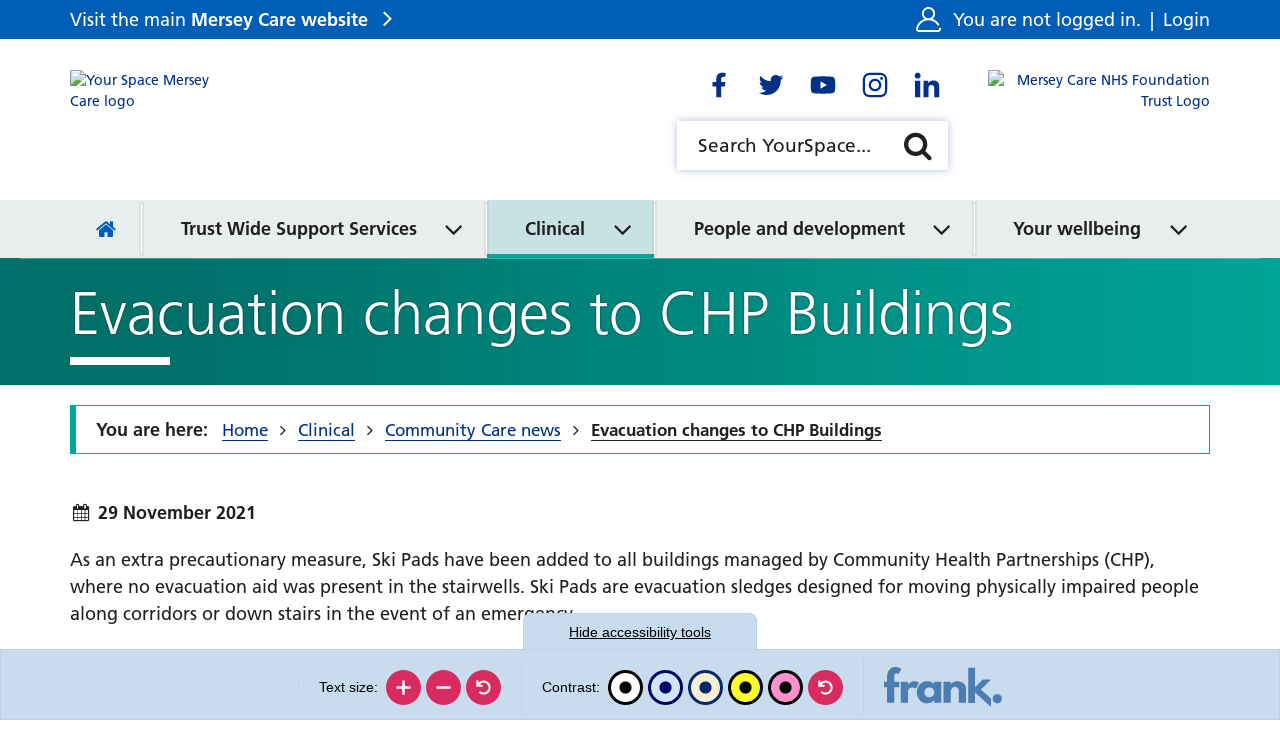

--- FILE ---
content_type: text/html; charset=UTF-8
request_url: https://yourspace.merseycare.nhs.uk/clinical/community-news/evacuation-changes-chp-buildings
body_size: 75050
content:
<!DOCTYPE html>
<html lang="en">
<head>
    <meta http-equiv="X-UA-Compatible" content="IE=edge">
    <meta name="viewport" content="width=device-width, initial-scale=1.0">
            <meta name="robots" content="noindex">
    
        <link rel="stylesheet" media="all" href="/application/themes/custom/css/combined.css">
    <link rel="stylesheet" media="all" href="/application/themes/custom/css/style.css?_=10" id="mainStylesheet" data-font="/application/files/cache/css/custom/accessibility/font_size.css?ts=1769605722" data-bw="/application/files/cache/css/custom/accessibility/bw_contrast.css?ts=1769605722" data-blue="/application/files/cache/css/custom/accessibility/blue_contrast.css?ts=1769605722" data-beige="/application/files/cache/css/custom/accessibility/beige_contrast.css?ts=1769605723" data-high="/application/files/cache/css/custom/accessibility/high_contrast.css?ts=1769605723" data-pink="/application/files/cache/css/custom/accessibility/pink_contrast.css?ts=1769605723">

    
<title>Evacuation changes to CHP Buildings :: YourSpace Mersey Care</title>

<meta http-equiv="content-type" content="text/html; charset=UTF-8"/>
<meta name="generator" content="concrete5"/>
<meta name="msapplication-TileImage" content="https://yourspace.merseycare.nhs.uk/application/files/3616/1798/5849/favicon-144.png"/>
<meta name="msapplication-TileColor" content="rgb(255, 255, 255)"/>
<meta name="theme-color" content="rgb(0, 94, 184)"/>
<meta property="twitter:card" content="summary"/>
<meta property="og:title" content="Evacuation changes to CHP Buildings :: YourSpace Mersey Care"/>
<meta property="og:url" content="https://yourspace.merseycare.nhs.uk/clinical/community-news/evacuation-changes-chp-buildings"/>
<meta property="og:type" content="website"/>
<meta property="og:locale" content="en_GB"/>
<meta property="og:site_name" content="YourSpace Mersey Care"/>
<meta property="og:image" content="https://yourspace.merseycare.nhs.uk/application/files/thumbnails/file_manager_detail/4516/3793/8797/427.jpg"/>
<link rel="shortcut icon" href="https://yourspace.merseycare.nhs.uk/application/files/6816/1798/5849/favicon.ico" type="image/x-icon"/>
<link rel="icon" href="https://yourspace.merseycare.nhs.uk/application/files/6816/1798/5849/favicon.ico" type="image/x-icon"/>
<link rel="apple-touch-icon" href="https://yourspace.merseycare.nhs.uk/application/files/7916/1798/5848/favicon-57.png"/>
<link rel="canonical" href="https://yourspace.merseycare.nhs.uk/clinical/community-news/evacuation-changes-chp-buildings">
<script>
    var CCM_DISPATCHER_FILENAME = "/index.php";
    var CCM_CID = 1556;
    var CCM_EDIT_MODE = false;
    var CCM_ARRANGE_MODE = false;
    var CCM_IMAGE_PATH = "/concrete/images";
    var CCM_TOOLS_PATH = "/index.php/tools/required";
    var CCM_APPLICATION_URL = "https://yourspace.merseycare.nhs.uk";
    var CCM_REL = "";
    var CCM_ACTIVE_LOCALE = "en_GB";
</script>

<meta name="robots" content="noindex">
<script src="/concrete/js/jquery.js?ccm_nocache=1a72ca0f3692b16db9673a9a89faff0649086c52"></script>
<link href="/packages/ckeditor_plugins/css/cke-plugin.css?ccm_nocache=f7ca6a21d278eb5ce64611aadbdb77ef1511d3dd" rel="stylesheet" type="text/css" media="all">
<!-- Global site tag (gtag.js) - Google Analytics -->
<script async src="https://www.googletagmanager.com/gtag/js?id=G-3NBBX4V420"></script>
<script>
  window.dataLayer = window.dataLayer || [];
  function gtag(){dataLayer.push(arguments);}
  gtag('js', new Date());

  gtag('config', 'G-3NBBX4V420');
</script>
    <link rel="stylesheet" media="all" href="/application/files/cache/css/custom/section/theme_aqua_green.css?ts=1769605727">
</head>
<body>

    <div class="ccm-page ccm-page-id-1556 page-type-news page-template-full no-edit-mode theme_aqua_green">

<div class="skiplinks">
    <a class="skiplinks__link" href="#main">Skip to main content</a>
    <a class="skiplinks__link hidden-sm hidden-xs" href="#nav">Skip to navigation</a>
    <a class="skiplinks__link" href="#accessibility-btn">Skip to accessibility tools</a>
</div>

<header class="header" id="header">
    <div class="header-top hidden-md hidden-lg">
        <div class="container">
            <div class="row">
                <div class="col-xs-24">
                    <div class="mobile-buttons">
                        <button type="button" class="mobile-btn header-tool-button hidden-md hidden-lg" data-for="header-mobile-tool-account" data-focus=".account-status" aria-expanded="false">
                            <span class="visually-hidden">Account status</span>
                            <i class="fa fa-user" aria-hidden="true"></i>
                        </button>
                        <button type="button" class="mobile-btn header-tool-button hidden-md hidden-lg" data-for="header-mobile-tool-social" data-focus=".social-links a" aria-expanded="false">
                            <span class="visually-hidden">Social links</span>
                            <i class="fa fa-share-alt" aria-hidden="true"></i>
                        </button>
                        <button type="button" class="mobile-btn header-tool-button hidden-md hidden-lg" data-for="header-mobile-tool-search" data-focus=".search-tool input" aria-expanded="false">
                            <span class="visually-hidden">Search bar</span>
                            <i class="fa fa-search" aria-hidden="true"></i>
                        </button>
                        <button type="button" class="mobile-btn nav-toggle hidden-md hidden-lg" aria-expanded="false">
                            <span class="visually-hidden">Mobile navigation</span>
                            <i class="fa fa-bars" aria-hidden="true"></i>
                        </button>
                    </div>
                </div>
            </div>
        </div>
    </div>
    <div class="header-bar">
        <div class="container">
            <div class="row">
                <div class="col-xs-24">
                    <div class="header-section">
                        <div class="header-col header-col-left">
                            <div class="header-trust-link hidden-sm hidden-xs">
                                <div class="core-style">
                                    <p class="trust-link"><a href="https://www.merseycare.nhs.uk/" target="_blank" rel="noopener">Visit the main <strong>Mersey Care website</strong></a></p>
                                </div>
                            </div>
                        </div>
                        <div class="header-col header-col-right">
                            <div class="header-account header-mobile-tool" id="header-mobile-tool-account">
                                <div class="core-style">
                                    <svg viewBox="0 0 512 512" aria-hidden="true">
                                        <path d="M510.702 438.722c-2.251-10.813-12.84-17.754-23.657-15.503-10.814 2.251-17.755 12.843-15.503 23.656 1.297 6.229-.248 12.613-4.236 17.519-2.31 2.841-7.461 7.606-15.999 7.606H60.693c-8.538 0-13.689-4.766-15.999-7.606-3.989-4.905-5.533-11.29-4.236-17.519 20.756-99.695 108.691-172.521 210.24-174.977 1.759.068 3.526.102 5.302.102 1.782 0 3.556-.035 5.322-.103 71.532 1.716 137.648 37.947 177.687 97.66 6.151 9.175 18.574 11.625 27.75 5.474 9.174-6.151 11.625-18.575 5.473-27.749-32.817-48.944-80.47-84.534-134.804-102.417C370.538 220.036 392 180.477 392 136 392 61.01 330.991 0 256 0S120 61.01 120 136c0 44.504 21.488 84.084 54.633 108.911-30.368 9.998-58.863 25.555-83.803 46.069-45.732 37.617-77.529 90.086-89.532 147.742-3.762 18.067.745 36.623 12.363 50.909C25.222 503.847 42.365 512 60.693 512h390.613c18.329 0 35.472-8.153 47.032-22.369 11.62-14.286 16.126-32.842 12.364-50.909zM160 136c0-52.935 43.065-96 96-96s96 43.065 96 96c0 51.305-40.455 93.339-91.141 95.878-1.617-.03-3.237-.045-4.859-.045-1.614 0-3.228.016-4.84.046C200.465 229.35 160 187.312 160 136z"/>
                                    </svg>
                                    <p class="account-status">
                                                                                    You are not logged in. <span>|</span> <a href="https://yourspace.merseycare.nhs.uk/login?rcID=1556">Login</a>
                                                                            </p>
                                </div>
                                <button class="close hidden-md hidden-lg" aria-label="Close account" aria-expanded="false">
                                    <i class="fa fa-close" aria-hidden="true"></i>
                                </button>
                            </div>
                        </div>
                    </div>
                </div>
            </div>
        </div>
    </div>
    <div class="header-main">
        <div class="container">
            <div class="row">
                <div class="col-xs-24">
                    <div class="header-section">
                                                    <div class="header-col header-col-left">
                                <div class="header-logo primary">
                                    <div class="core-style">
                                        

    <a href="https://yourspace.merseycare.nhs.uk/" title="Homepage" ><img src="/application/files/2916/2066/4302/your_space_logo.svg" alt="Your Space Mersey Care logo" class="ccm-svg ccm-image-block img-responsive bID-71867"></a>
                                    </div>
                                </div>
                            </div>
                        
                                                    <div class="header-col header-col-mid-left">
                                <div class="header-logo primary">
                                    <div class="core-style">
                                                                            </div>
                                </div>
                            </div>
                                                                            <div class="header-col header-col-middle">
                                                                    <div class="header-social header-mobile-tool" id="header-mobile-tool-social">
                                        <div class="core-style">
                                            

    <div class="social-links default" id="social-links-133">
    <ul class="list-inline">
            <li class="facebook vector">
            <a target="_blank" rel="noopener" href="https://www.facebook.com/MerseyCareNHSFoundationTrust" aria-label="Go to Facebook"><svg xmlns="http://www.w3.org/2000/svg" viewBox="0 0 512 512" aria-hidden="true"><g><path d="M325.8,274.8l8.3-54.3h-52.1v-35.2c0-14.9,7.3-29.3,30.6-29.3h23.7v-46.2c-13.9-2.2-27.9-3.5-42-3.7 c-42.9,0-70.9,26-70.9,73.1v41.4h-47.7v54.3h47.6V406H282V274.8H325.8z"/></g></svg></a>
        </li>
            <li class="twitter vector">
            <a target="_blank" rel="noopener" href="https://www.twitter.com/Mersey_Care" aria-label="Go to Twitter"><svg xmlns="http://www.w3.org/2000/svg" viewBox="0 0 512 512" aria-hidden="true"><g><path d="M375.2,194.9c0.2,2.7,0.2,5.4,0.2,8c0.1,81.3-61.8,175-174.9,175c-33.5,0.1-66.3-9.5-94.4-27.6c5,0.6,9.9,0.8,14.9,0.7 c27.7,0.1,54.6-9.2,76.4-26.2c-26.3-0.5-49.4-17.6-57.5-42.6c3.8,0.6,7.7,0.9,11.6,1c5.4,0,10.9-0.7,16.2-2.1 c-28.8-5.8-49.4-31-49.3-60.4v-0.7c8.5,4.8,18,7.5,27.8,7.8c-27.1-18-35.4-54.1-19-82.3c31.3,38.4,77.3,61.8,126.8,64.3 c-1-4.6-1.5-9.3-1.5-14.1c0.1-34,27.6-61.5,61.7-61.5c17,0,33.1,7.1,44.8,19.4c13.8-2.7,27-7.6,39-14.9 c-4.5,14.2-14.2,26.2-27.1,33.9c12.2-1.4,24.1-4.6,35.4-9.5C397.6,175.3,387.2,186.1,375.2,194.9L375.2,194.9z"/></g></svg></a>
        </li>
            <li class="youtube vector">
            <a target="_blank" rel="noopener" href="https://www.youtube.com/user/MerseyCareNHSTrust" aria-label="Go to Youtube"><svg xmlns="http://www.w3.org/2000/svg" viewBox="0 0 512 512" aria-hidden="true"><g><path d="M399.7,183.5c-3.5-13-13.6-23.2-26.5-26.7c-23.4-6.3-117.2-6.3-117.2-6.3s-93.8,0-117.2,6.3c-13,3.5-23,13.7-26.5,26.7 c-6.3,23.6-6.3,72.7-6.3,72.7s0,49.1,6.3,72.7c3.5,12.9,13.6,22.9,26.5,26.3c23.3,6.4,117.2,6.4,117.2,6.4s93.8,0,117.2-6.3 c12.9-3.3,23.1-13.4,26.5-26.3c6.3-23.5,6.3-72.7,6.3-72.7S406,207.1,399.7,183.5z M225.3,300.8v-89.2l78.4,44.6L225.3,300.8z"/></g></svg></a>
        </li>
            <li class="instagram vector">
            <a target="_blank" rel="noopener" href="https://www.instagram.com/merseycarenhsft/" aria-label="Go to Instagram"><svg xmlns="http://www.w3.org/2000/svg" viewBox="0 0 512 512" aria-hidden="true"><g><path d="M256,179.1c-42.5,0-76.9,34.4-76.9,76.9s34.4,76.9,76.9,76.9c42.5,0,76.9-34.4,76.9-76.9l0,0c0.1-42.4-34.2-76.8-76.6-76.9 C256.2,179.1,256.1,179.1,256,179.1z M256,306c-27.6,0-50-22.4-50-50s22.4-50,50-50c27.6,0,50,22.4,50,50 C306,283.5,283.6,305.9,256,306z M354,176c0,9.9-8,17.9-17.9,17.9s-17.9-8-17.9-17.9s8-17.9,17.9-17.9C346,158,354,166,354,176 C354,175.9,354,175.9,354,176L354,176z M404.9,194.2c-1.1-24-6.6-45.3-24.2-62.9s-38.8-23-62.8-24.2c-24.8-1.4-99-1.4-123.8,0 c-24,1.1-45.2,6.6-62.8,24.2c-17.6,17.5-23,38.8-24.2,62.8c-1.4,24.8-1.4,99,0,123.8c1.1,24,6.6,45.3,24.2,62.8s38.8,23,62.8,24.2 c24.8,1.4,99,1.4,123.8,0c24-1.1,45.3-6.6,62.8-24.2s23-38.8,24.2-62.8C406.4,293.1,406.4,218.9,404.9,194.2z M372.9,344.4 c-5.1,13-15.5,23.4-28.5,28.5c-19.7,7.8-66.6,6-88.4,6s-68.7,1.7-88.4-6c-13-5.1-23.4-15.5-28.5-28.5c-7.8-19.8-6-66.6-6-88.4 s-1.7-68.7,6-88.4c5.1-13,15.5-23.4,28.5-28.5c19.7-7.8,66.6-6,88.4-6s68.7-1.7,88.4,6c13,5.1,23.4,15.5,28.5,28.5 c7.8,19.7,6,66.6,6,88.4S380.8,324.7,372.9,344.4L372.9,344.4z"/></g></svg></a>
        </li>
            <li class="linkedin vector">
            <a target="_blank" rel="noopener" href="https://www.linkedin.com/company/1229916/" aria-label="Go to LinkedIn"><svg xmlns="http://www.w3.org/2000/svg" viewBox="0 0 512 512" aria-hidden="true"><g><path d="M173.1,406H111V205.7h62.2L173.1,406z M142,178.4c-19.9,0-36-16.5-36-36.4c0-19.9,16.1-36,36-36s36,16.1,36,36 C178,161.9,161.9,178.4,142,178.4z M405.9,406h-62.1v-97.5c0-23.2-0.5-53-32.3-53c-32.3,0-37.3,25.2-37.3,51.4V406h-62.1V205.7h59.7 V233h0.9c8.3-15.7,28.6-32.4,58.9-32.4c63,0,74.5,41.5,74.5,95.3L405.9,406L405.9,406z"/></g></svg></a>
        </li>
        </ul>
</div>

                                        </div>
                                        <button class="close hidden-md hidden-lg" aria-label="Close social links" aria-expanded="false">
                                            <i class="fa fa-close" aria-hidden="true"></i>
                                        </button>
                                    </div>
                                                                                                    <div class="header-search header-mobile-tool " id="header-mobile-tool-search">
                                        <div class="core-style">
                                            

    
<div class="search-block default">
    <div class="search-form search-tool">
        <form action="https://yourspace.merseycare.nhs.uk/search" method="GET">
                        <div class="inline-submit">
                <div class="form-group input keyword-input">
                    <label for="search-query-1141" class="visually-hidden">Search YourSpace</label>
                    <input name="query" id="search-query-1141" type="text" value="" placeholder="Search YourSpace..." class="search-field" />
                </div>

                <button type="submit" class="submit-btn">
                    <i class="fa fa-search" aria-hidden="true"></i>
                    <span class="visually-hidden">Search</span>
                </button>
            </div>
        </form>
    </div>
</div>

                                        </div>
                                        <button class="close hidden-md hidden-lg" aria-label="Close search" aria-expanded="false">
                                            <i class="fa fa-close" aria-hidden="true"></i>
                                        </button>
                                    </div>
                                                            </div>
                                                                            <div class="header-col header-col-right">
                                <div class="header-logo secondary">
                                    <div class="core-style">
                                        

    <a href="https://www.merseycare.nhs.uk/" title="Mersey Care NHS trust homepage" target="_blank"><img src="/application/files/2416/2029/3715/mct-logo-right.svg" alt="Mersey Care NHS Foundation Trust Logo" class="ccm-svg ccm-image-block img-responsive bID-1147"></a>
                                    </div>
                                </div>
                            </div>
                                            </div>
                </div>
            </div>
        </div>
    </div>
    <nav class="navigation" id="nav">
        <div class="container">
            <div class="row">
                <div class="col-xs-24">
                    <div class="core-style">
                        

    
<ul class="nav mega"><li class="nav-first nav-home  level-1"><div class="item-wrapper"><a href="https://yourspace.merseycare.nhs.uk/" target="_self" class="nav-item nav-first nav-home "><span><i class="fa fa-home hidden-sm hidden-xs" aria-hidden="true"></i> <span class="visually-hidden nav-title">Home</span></span></a></div></li><li class="nav-dropdown nav-dark-pink  level-1"><div class="item-wrapper"><a href="https://yourspace.merseycare.nhs.uk/trust-wide-support-services" target="_self" class="nav-item nav-dropdown nav-dark-pink "><span>Trust Wide Support Services</span></a><button class="sub-button" id="sub-btn-223" aria-haspopup="true" aria-expanded="false"><span></span><span class="visually-hidden">Trust Wide Support Services</span></button><ul class="sub-menu nav-dropdown nav-dark-pink  level-2" aria-labelledby="sub-btn-223"><li class="nav-dropdown-title"><div class="item-wrapper"><button type="button" class="back-button"><span></span><span class="visually-hidden">Return to previous menu</span></button><a href="https://yourspace.merseycare.nhs.uk/trust-wide-support-services" target="_self" aria-hidden="true" tabindex="-1"><span>Trust Wide Support Services</span></a></div></li><li class="nav-first nav-dropdown  level-2"><div class="item-wrapper"><a href="https://yourspace.merseycare.nhs.uk/trust-wide-support-services/mersey-care-who-we-are" target="_self" class="nav-item nav-first nav-dropdown " tabindex="-1"><span>Mersey Care - who we are</span></a><button class="sub-button" id="sub-btn-5386" aria-haspopup="true" aria-expanded="false"><span></span><span class="visually-hidden">Mersey Care - who we are</span></button><ul class="sub-menu nav-first nav-dropdown  level-3" aria-labelledby="sub-btn-5386"><li class="nav-dropdown-title"><div class="item-wrapper"><button type="button" class="back-button"><span></span><span class="visually-hidden">Return to previous menu</span></button><a href="https://yourspace.merseycare.nhs.uk/trust-wide-support-services/mersey-care-who-we-are" target="_self" aria-hidden="true" tabindex="-1"><span>Mersey Care - who we are</span></a></div></li><li class="nav-first  level-3"><div class="item-wrapper"><a href="https://yourspace.merseycare.nhs.uk/trust-wide-support-services/mersey-care-who-we-are/about-mersey-care" target="_self" class="nav-item nav-first " tabindex="-1"><span>About Mersey Care</span></a></div></li><li class="  level-3"><div class="item-wrapper"><a href="https://yourspace.merseycare.nhs.uk/trust-wide-support-services/mersey-care-who-we-are/board-directors" target="_self" class="nav-item  " tabindex="-1"><span>Our Board of Directors</span></a></div></li><li class="nav-dropdown  level-3"><div class="item-wrapper"><a href="https://yourspace.merseycare.nhs.uk/strategy-and-values" target="_self" class="nav-item nav-dropdown " tabindex="-1"><span>Our strategy, plans and values</span></a><button class="sub-button" id="sub-btn-995" aria-haspopup="true" aria-expanded="false"><span></span><span class="visually-hidden">Our strategy, plans and values</span></button><ul class="sub-menu nav-dropdown  level-4" aria-labelledby="sub-btn-995"><li class="nav-dropdown-title"><div class="item-wrapper"><button type="button" class="back-button"><span></span><span class="visually-hidden">Return to previous menu</span></button><a href="https://yourspace.merseycare.nhs.uk/strategy-and-values" target="_self" aria-hidden="true" tabindex="-1"><span>Our strategy, plans and values</span></a></div></li><li class="nav-first nav-dropdown  level-4"><div class="item-wrapper"><a href="https://yourspace.merseycare.nhs.uk/strategy-and-values/our-strategic-framework" target="_self" class="nav-item nav-first nav-dropdown " tabindex="-1"><span>Our strategy</span></a><button class="sub-button" id="sub-btn-6530" aria-haspopup="true" aria-expanded="false"><span></span><span class="visually-hidden">Our strategy</span></button><ul class="sub-menu nav-first nav-dropdown  level-5" aria-labelledby="sub-btn-6530"><li class="nav-dropdown-title"><div class="item-wrapper"><button type="button" class="back-button"><span></span><span class="visually-hidden">Return to previous menu</span></button><a href="https://yourspace.merseycare.nhs.uk/strategy-and-values/our-strategic-framework" target="_self" aria-hidden="true" tabindex="-1"><span>Our strategy</span></a></div></li><li class="nav-first  level-5"><div class="item-wrapper"><a href="https://yourspace.merseycare.nhs.uk/strategy-and-values/our-strategic-framework/introducing-super-six" target="_self" class="nav-item nav-first " tabindex="-1"><span>Introducing the super six</span></a></div></li><li class="  level-5"><div class="item-wrapper"><a href="https://yourspace.merseycare.nhs.uk/strategy-and-values/our-strategic-framework/our-strategy-made-simple" target="_self" class="nav-item  " tabindex="-1"><span>Our strategy made simple</span></a></div></li><li class="nav-last  level-5"><div class="item-wrapper"><a href="https://yourspace.merseycare.nhs.uk/strategy-and-values/our-strategic-framework/mersey-care-2028" target="_self" class="nav-item nav-last " tabindex="-1"><span>Mersey Care in 2028</span></a></div></li></ul></div></li><li class="  level-4"><div class="item-wrapper"><a href="https://yourspace.merseycare.nhs.uk/supporting-plans-and-strategies" target="_self" class="nav-item  " tabindex="-1"><span>Our Operational Plan</span></a></div></li><li class="  level-4"><div class="item-wrapper"><a href="https://yourspace.merseycare.nhs.uk/perfect-care-goals" target="_self" class="nav-item  " tabindex="-1"><span>Our values and Perfect Care Goals</span></a></div></li><li class="  level-4"><div class="item-wrapper"><a href="https://yourspace.merseycare.nhs.uk/strategy-and-values/supporting-strategic-plans" target="_self" class="nav-item  " tabindex="-1"><span>Supporting strategic plans</span></a></div></li><li class="nav-last  level-4"><div class="item-wrapper"><a href="https://yourspace.merseycare.nhs.uk/strategy-and-values/our-journey-so-far" target="_self" class="nav-item nav-last " tabindex="-1"><span>Our journey so far</span></a></div></li></ul></div></li><li class="nav-dropdown  level-3"><div class="item-wrapper"><a href="https://yourspace.merseycare.nhs.uk/restorative-just-culture" target="_self" class="nav-item nav-dropdown " tabindex="-1"><span>Restorative Just Culture</span></a><button class="sub-button" id="sub-btn-307" aria-haspopup="true" aria-expanded="false"><span></span><span class="visually-hidden">Restorative Just Culture</span></button><ul class="sub-menu nav-dropdown  level-4" aria-labelledby="sub-btn-307"><li class="nav-dropdown-title"><div class="item-wrapper"><button type="button" class="back-button"><span></span><span class="visually-hidden">Return to previous menu</span></button><a href="https://yourspace.merseycare.nhs.uk/restorative-just-culture" target="_self" aria-hidden="true" tabindex="-1"><span>Restorative Just Culture</span></a></div></li><li class="nav-first nav-last  level-4"><div class="item-wrapper"><a href="https://yourspace.merseycare.nhs.uk/restorative-just-culture/restorative-just-and-learning-culture-q-sessions" target="_self" class="nav-item nav-first nav-last " tabindex="-1"><span>Restorative Just and Learning Culture Q&amp;A sessions</span></a></div></li></ul></div></li><li class="nav-last  level-3"><div class="item-wrapper"><a href="https://yourspace.merseycare.nhs.uk/trust-wide-support-services/mersey-care-who-we-are/nhs-10-year-plan" target="_self" class="nav-item nav-last " tabindex="-1"><span>NHS 10 Year Plan</span></a></div></li></ul></div></li><li class="nav-dropdown  level-2"><div class="item-wrapper"><a href="https://yourspace.merseycare.nhs.uk/health-absence-system" target="_self" class="nav-item nav-dropdown " tabindex="-1"><span>Absence and health management</span></a><button class="sub-button" id="sub-btn-1417" aria-haspopup="true" aria-expanded="false"><span></span><span class="visually-hidden">Absence and health management</span></button><ul class="sub-menu nav-dropdown  level-3" aria-labelledby="sub-btn-1417"><li class="nav-dropdown-title"><div class="item-wrapper"><button type="button" class="back-button"><span></span><span class="visually-hidden">Return to previous menu</span></button><a href="https://yourspace.merseycare.nhs.uk/health-absence-system" target="_self" aria-hidden="true" tabindex="-1"><span>Absence and health management</span></a></div></li><li class="nav-first  level-3"><div class="item-wrapper"><a href="https://yourspace.merseycare.nhs.uk/absence-manager" target="_self" class="nav-item nav-first " tabindex="-1"><span>Absence manager</span></a></div></li><li class="  level-3"><div class="item-wrapper"><a href="https://yourspace.merseycare.nhs.uk/empactis-health-manager" target="_self" class="nav-item  " tabindex="-1"><span>Health Manager (discontinued)</span></a></div></li><li class="nav-dropdown  level-3"><div class="item-wrapper"><a href="https://yourspace.merseycare.nhs.uk/health-absence-system/hr-case-manager" target="_self" class="nav-item nav-dropdown " tabindex="-1"><span>HR Case Manager</span></a><button class="sub-button" id="sub-btn-1512" aria-haspopup="true" aria-expanded="false"><span></span><span class="visually-hidden">HR Case Manager</span></button><ul class="sub-menu nav-dropdown  level-4" aria-labelledby="sub-btn-1512"><li class="nav-dropdown-title"><div class="item-wrapper"><button type="button" class="back-button"><span></span><span class="visually-hidden">Return to previous menu</span></button><a href="https://yourspace.merseycare.nhs.uk/health-absence-system/hr-case-manager" target="_self" aria-hidden="true" tabindex="-1"><span>HR Case Manager</span></a></div></li><li class="nav-first nav-last  level-4"><div class="item-wrapper"><a href="https://yourspace.merseycare.nhs.uk/hro1-hr41" target="_self" class="nav-item nav-first nav-last " tabindex="-1"><span>HRO1 and HR41 Case Manager</span></a></div></li></ul></div></li><li class="nav-dropdown  level-3"><div class="item-wrapper"><a href="https://yourspace.merseycare.nhs.uk/health-absence-system/occupational-health-and-wellbeing-referrals" target="_self" class="nav-item nav-dropdown " tabindex="-1"><span>Occupational Health and Wellbeing referrals</span></a><button class="sub-button" id="sub-btn-5030" aria-haspopup="true" aria-expanded="false"><span></span><span class="visually-hidden">Occupational Health and Wellbeing referrals</span></button><ul class="sub-menu nav-dropdown  level-4" aria-labelledby="sub-btn-5030"><li class="nav-dropdown-title"><div class="item-wrapper"><button type="button" class="back-button"><span></span><span class="visually-hidden">Return to previous menu</span></button><a href="https://yourspace.merseycare.nhs.uk/health-absence-system/occupational-health-and-wellbeing-referrals" target="_self" aria-hidden="true" tabindex="-1"><span>Occupational Health and Wellbeing referrals</span></a></div></li><li class="nav-first nav-last  level-4"><div class="item-wrapper"><a href="https://yourspace.merseycare.nhs.uk/health-absence-system/occupational-health-and-wellbeing-referrals/occupational-health-pre-referral-form-pilot" target="_self" class="nav-item nav-first nav-last " tabindex="-1"><span>Occupational Health pre-referral form (pilot)</span></a></div></li></ul></div></li><li class="  level-3"><div class="item-wrapper"><a href="https://yourspace.merseycare.nhs.uk/health-absence-system/managers-toolkit" target="_self" class="nav-item  " tabindex="-1"><span>Manager&rsquo;s toolkit</span></a></div></li><li class="  level-3"><div class="item-wrapper"><a href="https://yourspace.merseycare.nhs.uk/health-absence-system/related-policies" target="_self" class="nav-item  " tabindex="-1"><span>Related policies</span></a></div></li><li class="  level-3"><div class="item-wrapper"><a href="https://yourspace.merseycare.nhs.uk/health-absence-system/rapid-access-physiotherapy-service" target="_self" class="nav-item  " tabindex="-1"><span>Rapid Access Physiotherapy Service</span></a></div></li><li class="  level-3"><div class="item-wrapper"><a href="https://yourspace.merseycare.nhs.uk/health-absence-system/workplace-adjustment-passports" target="_self" class="nav-item  " tabindex="-1"><span>Workplace Adjustment Passports</span></a></div></li><li class="nav-last  level-3"><div class="item-wrapper"><a href="https://yourspace.merseycare.nhs.uk/supporting-you-stay-well" target="_self" class="nav-item nav-last " tabindex="-1"><span>Supporting you to stay well</span></a></div></li></ul></div></li><li class="nav-dropdown  level-2"><div class="item-wrapper"><a href="https://yourspace.merseycare.nhs.uk/cqc-qrv-1" target="_self" class="nav-item nav-dropdown " tabindex="-1"><span>Care Quality Commission and Quality Review Visits</span></a><button class="sub-button" id="sub-btn-1579" aria-haspopup="true" aria-expanded="false"><span></span><span class="visually-hidden">Care Quality Commission and Quality Review Visits</span></button><ul class="sub-menu nav-dropdown  level-3" aria-labelledby="sub-btn-1579"><li class="nav-dropdown-title"><div class="item-wrapper"><button type="button" class="back-button"><span></span><span class="visually-hidden">Return to previous menu</span></button><a href="https://yourspace.merseycare.nhs.uk/cqc-qrv-1" target="_self" aria-hidden="true" tabindex="-1"><span>Care Quality Commission and Quality Review Visits</span></a></div></li><li class="nav-first nav-dropdown  level-3"><div class="item-wrapper"><a href="https://yourspace.merseycare.nhs.uk/CQC-QRV/qrv" target="_self" class="nav-item nav-first nav-dropdown " tabindex="-1"><span>Quality Review Visit (QRV) Accreditation framework</span></a><button class="sub-button" id="sub-btn-1797" aria-haspopup="true" aria-expanded="false"><span></span><span class="visually-hidden">Quality Review Visit (QRV) Accreditation framework</span></button><ul class="sub-menu nav-first nav-dropdown  level-4" aria-labelledby="sub-btn-1797"><li class="nav-dropdown-title"><div class="item-wrapper"><button type="button" class="back-button"><span></span><span class="visually-hidden">Return to previous menu</span></button><a href="https://yourspace.merseycare.nhs.uk/CQC-QRV/qrv" target="_self" aria-hidden="true" tabindex="-1"><span>Quality Review Visit (QRV) Accreditation framework</span></a></div></li><li class="nav-first nav-dropdown  level-4"><div class="item-wrapper"><a href="https://yourspace.merseycare.nhs.uk/qrv-self-assessments" target="_self" class="nav-item nav-first nav-dropdown " tabindex="-1"><span>Self Assessments</span></a><button class="sub-button" id="sub-btn-1850" aria-haspopup="true" aria-expanded="false"><span></span><span class="visually-hidden">Self Assessments</span></button><ul class="sub-menu nav-first nav-dropdown  level-5" aria-labelledby="sub-btn-1850"><li class="nav-dropdown-title"><div class="item-wrapper"><button type="button" class="back-button"><span></span><span class="visually-hidden">Return to previous menu</span></button><a href="https://yourspace.merseycare.nhs.uk/qrv-self-assessments" target="_self" aria-hidden="true" tabindex="-1"><span>Self Assessments</span></a></div></li><li class="nav-first nav-last  level-5"><div class="item-wrapper"><a href="https://yourspace.merseycare.nhs.uk/use-self-assessment-data" target="_self" class="nav-item nav-first nav-last " tabindex="-1"><span>Use of self assessment data</span></a></div></li></ul></div></li><li class="nav-dropdown  level-4"><div class="item-wrapper"><a href="https://yourspace.merseycare.nhs.uk/CQC-QRV/qrv/qrv-evidence-requirements" target="_self" class="nav-item nav-dropdown " tabindex="-1"><span>QRV Accreditation</span></a><button class="sub-button" id="sub-btn-1801" aria-haspopup="true" aria-expanded="false"><span></span><span class="visually-hidden">QRV Accreditation</span></button><ul class="sub-menu nav-dropdown  level-5" aria-labelledby="sub-btn-1801"><li class="nav-dropdown-title"><div class="item-wrapper"><button type="button" class="back-button"><span></span><span class="visually-hidden">Return to previous menu</span></button><a href="https://yourspace.merseycare.nhs.uk/CQC-QRV/qrv/qrv-evidence-requirements" target="_self" aria-hidden="true" tabindex="-1"><span>QRV Accreditation</span></a></div></li><li class="nav-first nav-last  level-5"><div class="item-wrapper"><a href="https://yourspace.merseycare.nhs.uk/QRV-further-information" target="_self" class="nav-item nav-first nav-last " tabindex="-1"><span>Further information</span></a></div></li></ul></div></li><li class="nav-last  level-4"><div class="item-wrapper"><a href="https://yourspace.merseycare.nhs.uk/CQC-QRV/qrv/1915" target="_self" class="nav-item nav-last " tabindex="-1"><span>Excelling</span></a></div></li></ul></div></li><li class="nav-dropdown  level-3"><div class="item-wrapper"><a href="https://yourspace.merseycare.nhs.uk/cqc-updates" target="_self" class="nav-item nav-dropdown " tabindex="-1"><span>CQC</span></a><button class="sub-button" id="sub-btn-1794" aria-haspopup="true" aria-expanded="false"><span></span><span class="visually-hidden">CQC</span></button><ul class="sub-menu nav-dropdown  level-4" aria-labelledby="sub-btn-1794"><li class="nav-dropdown-title"><div class="item-wrapper"><button type="button" class="back-button"><span></span><span class="visually-hidden">Return to previous menu</span></button><a href="https://yourspace.merseycare.nhs.uk/cqc-updates" target="_self" aria-hidden="true" tabindex="-1"><span>CQC</span></a></div></li><li class="nav-first  level-4"><div class="item-wrapper"><a href="https://yourspace.merseycare.nhs.uk/cqc-news-updates" target="_self" class="nav-item nav-first " tabindex="-1"><span>CQC news and updates</span></a></div></li><li class="  level-4"><div class="item-wrapper"><a href="https://yourspace.merseycare.nhs.uk/CQC-visits" target="_self" class="nav-item  " tabindex="-1"><span>Preparing your team for a visit and information requests</span></a></div></li><li class="  level-4"><div class="item-wrapper"><a href="https://yourspace.merseycare.nhs.uk/CQC-update" target="_self" class="nav-item  " tabindex="-1"><span>CQC Quality Statements</span></a></div></li><li class="  level-4"><div class="item-wrapper"><a href="https://yourspace.merseycare.nhs.uk/what-happens-cqc-inspections" target="_self" class="nav-item  " tabindex="-1"><span>Facilitating Mental Health Act visits</span></a></div></li><li class="  level-4"><div class="item-wrapper"><a href="https://yourspace.merseycare.nhs.uk/cqc-strategy" target="_self" class="nav-item  " tabindex="-1"><span>Engagement Meetings</span></a></div></li><li class="  level-4"><div class="item-wrapper"><a href="https://yourspace.merseycare.nhs.uk/cqc-updates/cqc-registration" target="_self" class="nav-item  " tabindex="-1"><span>CQC Registration</span></a></div></li><li class="  level-4"><div class="item-wrapper"><a href="https://yourspace.merseycare.nhs.uk/briefing-packs" target="_self" class="nav-item  " tabindex="-1"><span>Briefing packs</span></a></div></li><li class="  level-4"><div class="item-wrapper"><a href="https://yourspace.merseycare.nhs.uk/staff-handbook" target="_self" class="nav-item  " tabindex="-1"><span>Staff handbook</span></a></div></li><li class="  level-4"><div class="item-wrapper"><a href="https://yourspace.merseycare.nhs.uk/cqc-other-information" target="_self" class="nav-item  " tabindex="-1"><span>CQC News and Updates</span></a></div></li><li class="nav-last  level-4"><div class="item-wrapper"><a href="https://yourspace.merseycare.nhs.uk/cqc-updates/cqc-notifications" target="_self" class="nav-item nav-last " tabindex="-1"><span>CQC Notifications</span></a></div></li></ul></div></li><li class="nav-last  level-3"><div class="item-wrapper"><a href="https://yourspace.merseycare.nhs.uk/cqc-qrv-meet-team" target="_self" class="nav-item nav-last " tabindex="-1"><span>Meet the team</span></a></div></li></ul></div></li><li class="nav-dropdown  level-2"><div class="item-wrapper"><a href="https://yourspace.merseycare.nhs.uk/centre-perfect-care" target="_self" class="nav-item nav-dropdown " tabindex="-1"><span>Centre for Perfect Care</span></a><button class="sub-button" id="sub-btn-285" aria-haspopup="true" aria-expanded="false"><span></span><span class="visually-hidden">Centre for Perfect Care</span></button><ul class="sub-menu nav-dropdown  level-3" aria-labelledby="sub-btn-285"><li class="nav-dropdown-title"><div class="item-wrapper"><button type="button" class="back-button"><span></span><span class="visually-hidden">Return to previous menu</span></button><a href="https://yourspace.merseycare.nhs.uk/centre-perfect-care" target="_self" aria-hidden="true" tabindex="-1"><span>Centre for Perfect Care</span></a></div></li><li class="nav-first nav-dropdown  level-3"><div class="item-wrapper"><a href="https://yourspace.merseycare.nhs.uk/centre-perfect-care/quality-improvement" target="_self" class="nav-item nav-first nav-dropdown " tabindex="-1"><span>Quality Improvement</span></a><button class="sub-button" id="sub-btn-3717" aria-haspopup="true" aria-expanded="false"><span></span><span class="visually-hidden">Quality Improvement</span></button><ul class="sub-menu nav-first nav-dropdown  level-4" aria-labelledby="sub-btn-3717"><li class="nav-dropdown-title"><div class="item-wrapper"><button type="button" class="back-button"><span></span><span class="visually-hidden">Return to previous menu</span></button><a href="https://yourspace.merseycare.nhs.uk/centre-perfect-care/quality-improvement" target="_self" aria-hidden="true" tabindex="-1"><span>Quality Improvement</span></a></div></li><li class="nav-first  level-4"><div class="item-wrapper"><a href="https://yourspace.merseycare.nhs.uk/centre-perfect-care/quality-improvement/meet-team" target="_self" class="nav-item nav-first " tabindex="-1"><span>Meet the team</span></a></div></li><li class="  level-4"><div class="item-wrapper"><a href="https://yourspace.merseycare.nhs.uk/centre-perfect-care/quality-improvement/how-can-quality-improvement-team-help-you" target="_self" class="nav-item  " tabindex="-1"><span>How can the Quality Improvement team help you?</span></a></div></li><li class="  level-4"><div class="item-wrapper"><a href="https://yourspace.merseycare.nhs.uk/centre-perfect-care/quality-improvement/training-and-support" target="_self" class="nav-item  " tabindex="-1"><span>Training and support</span></a></div></li><li class="nav-last  level-4"><div class="item-wrapper"><a href="https://yourspace.merseycare.nhs.uk/centre-perfect-care/quality-improvement/resource-library" target="_self" class="nav-item nav-last " tabindex="-1"><span>Resource Library</span></a></div></li></ul></div></li><li class="nav-dropdown  level-3"><div class="item-wrapper"><a href="https://yourspace.merseycare.nhs.uk/centre-perfect-care/clinical-audit" target="_self" class="nav-item nav-dropdown " tabindex="-1"><span>Clinical Audit</span></a><button class="sub-button" id="sub-btn-3722" aria-haspopup="true" aria-expanded="false"><span></span><span class="visually-hidden">Clinical Audit</span></button><ul class="sub-menu nav-dropdown  level-4" aria-labelledby="sub-btn-3722"><li class="nav-dropdown-title"><div class="item-wrapper"><button type="button" class="back-button"><span></span><span class="visually-hidden">Return to previous menu</span></button><a href="https://yourspace.merseycare.nhs.uk/centre-perfect-care/clinical-audit" target="_self" aria-hidden="true" tabindex="-1"><span>Clinical Audit</span></a></div></li><li class="nav-first nav-last  level-4"><div class="item-wrapper"><a href="https://yourspace.merseycare.nhs.uk/clinical-audit-week-25" target="_self" class="nav-item nav-first nav-last " tabindex="-1"><span>Clinical Audit Awareness Week</span></a></div></li></ul></div></li><li class="  level-3"><div class="item-wrapper"><a href="https://yourspace.merseycare.nhs.uk/centre-perfect-care/clinical-outcomes" target="_self" class="nav-item  " tabindex="-1"><span>Clinical Outcomes (Routine Outcome Measures)</span></a></div></li><li class="  level-3"><div class="item-wrapper"><a href="https://yourspace.merseycare.nhs.uk/centre-perfect-care/hopes-model" target="_self" class="nav-item  " tabindex="-1"><span>HOPE(S) model</span></a></div></li><li class="  level-3"><div class="item-wrapper"><a href="https://yourspace.merseycare.nhs.uk/suicide-prevention-1" target="_self" class="nav-item  " tabindex="-1"><span>Suicide prevention</span></a></div></li><li class="  level-3"><div class="item-wrapper"><a href="https://yourspace.merseycare.nhs.uk/centre-perfect-care/nice" target="_self" class="nav-item  " tabindex="-1"><span>NICE</span></a></div></li><li class="  level-3"><div class="item-wrapper"><a href="https://yourspace.merseycare.nhs.uk/centre-perfect-care/reducing-restrictive-practice-rrp" target="_self" class="nav-item  " tabindex="-1"><span>Reducing Restrictive Practice (RRP)</span></a></div></li><li class="nav-last nav-dropdown  level-3"><div class="item-wrapper"><a href="https://yourspace.merseycare.nhs.uk/evidence-and-library-services-2" target="_self" class="nav-item nav-last nav-dropdown " tabindex="-1"><span>Evidence and library services</span></a><button class="sub-button" id="sub-btn-676" aria-haspopup="true" aria-expanded="false"><span></span><span class="visually-hidden">Evidence and library services</span></button><ul class="sub-menu nav-last nav-dropdown  level-4" aria-labelledby="sub-btn-676"><li class="nav-dropdown-title"><div class="item-wrapper"><button type="button" class="back-button"><span></span><span class="visually-hidden">Return to previous menu</span></button><a href="https://yourspace.merseycare.nhs.uk/evidence-and-library-services-2" target="_self" aria-hidden="true" tabindex="-1"><span>Evidence and library services</span></a></div></li><li class="nav-first  level-4"><div class="item-wrapper"><a href="https://yourspace.merseycare.nhs.uk/hollins-park-library" target="_self" class="nav-item nav-first " tabindex="-1"><span>Hollins Park Library</span></a></div></li><li class="  level-4"><div class="item-wrapper"><a href="https://yourspace.merseycare.nhs.uk/rathbone-hospital-library" target="_self" class="nav-item  " tabindex="-1"><span>Rathbone Hospital Library</span></a></div></li><li class="  level-4"><div class="item-wrapper"><a href="https://yourspace.merseycare.nhs.uk/evidence-and-library-services-2/patients-library" target="_self" class="nav-item  " tabindex="-1"><span>Patients Library</span></a></div></li><li class="  level-4"><div class="item-wrapper"><a href="https://yourspace.merseycare.nhs.uk/Maghull-health-park-library" target="_self" class="nav-item  " tabindex="-1"><span>Maghull Health Park library</span></a></div></li><li class="  level-4"><div class="item-wrapper"><a href="https://yourspace.merseycare.nhs.uk/evidence-and-library-services-2/your-health-collection-2022" target="_self" class="nav-item  " tabindex="-1"><span>Your Health Collection 2022</span></a></div></li><li class="  level-4"><div class="item-wrapper"><a href="https://yourspace.merseycare.nhs.uk/evidence-and-library-services/hollins-park-library/uplifting-resources-nhs-nhs" target="_self" class="nav-item  " tabindex="-1"><span>Uplifting resources for the NHS from the NHS</span></a></div></li><li class="  level-4"><div class="item-wrapper"><a href="https://yourspace.merseycare.nhs.uk/evidence-and-library-services/hollins-park-library/journals" target="_self" class="nav-item  " tabindex="-1"><span>Journals</span></a></div></li><li class="  level-4"><div class="item-wrapper"><a href="https://yourspace.merseycare.nhs.uk/evidence-and-library-services/hollins-park-library/nhs-openathens-accounts" target="_self" class="nav-item  " tabindex="-1"><span>NHS OpenAthens accounts</span></a></div></li><li class="nav-last  level-4"><div class="item-wrapper"><a href="https://yourspace.merseycare.nhs.uk/books-and-e-books" target="_self" class="nav-item nav-last " tabindex="-1"><span>Books and e-Books</span></a></div></li></ul></div></li></ul></div></li><li class="nav-dropdown  level-2"><div class="item-wrapper"><a href="https://yourspace.merseycare.nhs.uk/communications" target="_self" class="nav-item nav-dropdown " tabindex="-1"><span>Communications</span></a><button class="sub-button" id="sub-btn-256" aria-haspopup="true" aria-expanded="false"><span></span><span class="visually-hidden">Communications</span></button><ul class="sub-menu nav-dropdown  level-3" aria-labelledby="sub-btn-256"><li class="nav-dropdown-title"><div class="item-wrapper"><button type="button" class="back-button"><span></span><span class="visually-hidden">Return to previous menu</span></button><a href="https://yourspace.merseycare.nhs.uk/communications" target="_self" aria-hidden="true" tabindex="-1"><span>Communications</span></a></div></li><li class="nav-first nav-dropdown  level-3"><div class="item-wrapper"><a href="https://yourspace.merseycare.nhs.uk/communications-meet-team" target="_self" class="nav-item nav-first nav-dropdown " tabindex="-1"><span>About the team</span></a><button class="sub-button" id="sub-btn-257" aria-haspopup="true" aria-expanded="false"><span></span><span class="visually-hidden">About the team</span></button><ul class="sub-menu nav-first nav-dropdown  level-4" aria-labelledby="sub-btn-257"><li class="nav-dropdown-title"><div class="item-wrapper"><button type="button" class="back-button"><span></span><span class="visually-hidden">Return to previous menu</span></button><a href="https://yourspace.merseycare.nhs.uk/communications-meet-team" target="_self" aria-hidden="true" tabindex="-1"><span>About the team</span></a></div></li><li class="nav-first  level-4"><div class="item-wrapper"><a href="https://yourspace.merseycare.nhs.uk/how-we-add-value" target="_self" class="nav-item nav-first " tabindex="-1"><span>How we add value</span></a></div></li><li class="  level-4"><div class="item-wrapper"><a href="https://yourspace.merseycare.nhs.uk/communications-what-we-do" target="_self" class="nav-item  " tabindex="-1"><span>What we do</span></a></div></li><li class="  level-4"><div class="item-wrapper"><a href="https://yourspace.merseycare.nhs.uk/communications-strategy" target="_self" class="nav-item  " tabindex="-1"><span>Communications strategic plan</span></a></div></li><li class="nav-last  level-4"><div class="item-wrapper"><a href="https://yourspace.merseycare.nhs.uk/communications/recruitment-re-brand-we-need-your-views" target="_self" class="nav-item nav-last " tabindex="-1"><span>Recruitment re-brand</span></a></div></li></ul></div></li><li class="  level-3"><div class="item-wrapper"><a href="https://yourspace.merseycare.nhs.uk/brand-guidelines" target="_self" class="nav-item  " tabindex="-1"><span>Brand guidelines</span></a></div></li><li class="nav-dropdown  level-3"><div class="item-wrapper"><a href="https://yourspace.merseycare.nhs.uk/communications-how-we-can-help" target="_self" class="nav-item nav-dropdown " tabindex="-1"><span>Communications requests</span></a><button class="sub-button" id="sub-btn-259" aria-haspopup="true" aria-expanded="false"><span></span><span class="visually-hidden">Communications requests</span></button><ul class="sub-menu nav-dropdown  level-4" aria-labelledby="sub-btn-259"><li class="nav-dropdown-title"><div class="item-wrapper"><button type="button" class="back-button"><span></span><span class="visually-hidden">Return to previous menu</span></button><a href="https://yourspace.merseycare.nhs.uk/communications-how-we-can-help" target="_self" aria-hidden="true" tabindex="-1"><span>Communications requests</span></a></div></li><li class="nav-first  level-4"><div class="item-wrapper"><a href="https://yourspace.merseycare.nhs.uk/communications-how-we-can-help/events-requests" target="_self" class="nav-item nav-first " tabindex="-1"><span>Events request</span></a></div></li><li class="  level-4"><div class="item-wrapper"><a href="https://yourspace.merseycare.nhs.uk/communications-how-we-can-help/recruitment" target="_self" class="nav-item  " tabindex="-1"><span>Recruitment request</span></a></div></li><li class="  level-4"><div class="item-wrapper"><a href="https://yourspace.merseycare.nhs.uk/communications/how-we-can-help/general-communications-request" target="_self" class="nav-item  " tabindex="-1"><span>General communications request</span></a></div></li><li class="nav-last  level-4"><div class="item-wrapper"><a href="https://yourspace.merseycare.nhs.uk/communications-how-we-can-help/project-request-form" target="_self" class="nav-item nav-last " tabindex="-1"><span>Project request form</span></a></div></li></ul></div></li><li class="  level-3"><div class="item-wrapper"><a href="https://yourspace.merseycare.nhs.uk/events-guide" target="_self" class="nav-item  " tabindex="-1"><span>Events guide</span></a></div></li><li class="  level-3"><div class="item-wrapper"><a href="https://yourspace.merseycare.nhs.uk/communications-templates" target="_self" class="nav-item  " tabindex="-1"><span>Templates, downloads and how to guides</span></a></div></li><li class="  level-3"><div class="item-wrapper"><a href="https://yourspace.merseycare.nhs.uk/communications-consent-forms" target="_self" class="nav-item  " tabindex="-1"><span>Consent forms</span></a></div></li><li class="  level-3"><div class="item-wrapper"><a href="https://yourspace.merseycare.nhs.uk/dealing-media" target="_self" class="nav-item  " tabindex="-1"><span>Dealing with the media</span></a></div></li><li class="  level-3"><div class="item-wrapper"><a href="https://yourspace.merseycare.nhs.uk/ordering-corporate-goods" target="_self" class="nav-item  " tabindex="-1"><span>Ordering corporate goods and printing</span></a></div></li><li class="  level-3"><div class="item-wrapper"><a href="https://yourspace.merseycare.nhs.uk/communications/easy-read" target="_self" class="nav-item  " tabindex="-1"><span>Easy read</span></a></div></li><li class="  level-3"><div class="item-wrapper"><a href="https://yourspace.merseycare.nhs.uk/Staff-profile" target="_self" class="nav-item  " tabindex="-1"><span>Staff profiles</span></a></div></li><li class="nav-last  level-3"><div class="item-wrapper"><a href="https://yourspace.merseycare.nhs.uk/communications/awareness-days" target="_self" class="nav-item nav-last " tabindex="-1"><span>Awareness Days</span></a></div></li></ul></div></li><li class="  level-2"><div class="item-wrapper"><a href="https://yourspace.merseycare.nhs.uk/trust-wide-support-services/contracts-team" target="_self" class="nav-item  " tabindex="-1"><span>Contracts Team</span></a></div></li><li class="  level-2"><div class="item-wrapper"><a href="https://yourspace.merseycare.nhs.uk/counter-fraud-1" target="_self" class="nav-item  " tabindex="-1"><span>Counter fraud</span></a></div></li><li class="  level-2"><div class="item-wrapper"><a href="https://yourspace.merseycare.nhs.uk/declarations-interests-gifts-and-hospitality" target="_self" class="nav-item  " tabindex="-1"><span>Declarations of interests, gifts and hospitality</span></a></div></li><li class="  level-2"><div class="item-wrapper"><a href="https://yourspace.merseycare.nhs.uk/document-search" target="_self" class="nav-item  " tabindex="-1"><span>Document search</span></a></div></li><li class="  level-2"><div class="item-wrapper"><a href="https://yourspace.merseycare.nhs.uk/digital-zone" target="_self" class="nav-item  " tabindex="-1"><span>Digital zone</span></a></div></li><li class="  level-2"><div class="item-wrapper"><a href="https://yourspace.merseycare.nhs.uk/trust-wide-support-services/it-support-mersey-care" target="_self" class="nav-item  " tabindex="-1"><span>IT Help and Support</span></a></div></li><li class="nav-dropdown  level-2"><div class="item-wrapper"><a href="https://yourspace.merseycare.nhs.uk/emergency-planning" target="_self" class="nav-item nav-dropdown " tabindex="-1"><span>Emergency Preparedness, Resilience and Response (EPRR)</span></a><button class="sub-button" id="sub-btn-2276" aria-haspopup="true" aria-expanded="false"><span></span><span class="visually-hidden">Emergency Preparedness, Resilience and Response (EPRR)</span></button><ul class="sub-menu nav-dropdown  level-3" aria-labelledby="sub-btn-2276"><li class="nav-dropdown-title"><div class="item-wrapper"><button type="button" class="back-button"><span></span><span class="visually-hidden">Return to previous menu</span></button><a href="https://yourspace.merseycare.nhs.uk/emergency-planning" target="_self" aria-hidden="true" tabindex="-1"><span>Emergency Preparedness, Resilience and Response (EPRR)</span></a></div></li><li class="nav-first nav-last  level-3"><div class="item-wrapper"><a href="https://yourspace.merseycare.nhs.uk/emergency-planning-lessons-learned" target="_self" class="nav-item nav-first nav-last " tabindex="-1"><span>Emergency Planning Identified Learning</span></a></div></li></ul></div></li><li class="nav-dropdown  level-2"><div class="item-wrapper"><a href="https://yourspace.merseycare.nhs.uk/equality-diversity" target="_self" class="nav-item nav-dropdown " tabindex="-1"><span>Equality and diversity</span></a><button class="sub-button" id="sub-btn-749" aria-haspopup="true" aria-expanded="false"><span></span><span class="visually-hidden">Equality and diversity</span></button><ul class="sub-menu nav-dropdown  level-3" aria-labelledby="sub-btn-749"><li class="nav-dropdown-title"><div class="item-wrapper"><button type="button" class="back-button"><span></span><span class="visually-hidden">Return to previous menu</span></button><a href="https://yourspace.merseycare.nhs.uk/equality-diversity" target="_self" aria-hidden="true" tabindex="-1"><span>Equality and diversity</span></a></div></li><li class="nav-first  level-3"><div class="item-wrapper"><a href="https://yourspace.merseycare.nhs.uk/mid-mersey-accessible-information-standard" target="_self" class="nav-item nav-first " tabindex="-1"><span>Accessible information standard</span></a></div></li><li class="  level-3"><div class="item-wrapper"><a href="https://yourspace.merseycare.nhs.uk/definitions-and-legal-duty" target="_self" class="nav-item  " tabindex="-1"><span>Definitions and legal duty</span></a></div></li><li class="nav-last  level-3"><div class="item-wrapper"><a href="https://yourspace.merseycare.nhs.uk/equality-and-diversity-policies-and-procedures" target="_self" class="nav-item nav-last " tabindex="-1"><span>Equality and diversity policies and procedures</span></a></div></li></ul></div></li><li class="  level-2"><div class="item-wrapper"><a href="https://yourspace.merseycare.nhs.uk/estates-and-facilities" target="_self" class="nav-item  " tabindex="-1"><span>Estates and Facilities Support</span></a></div></li><li class="nav-dropdown  level-2"><div class="item-wrapper"><a href="https://yourspace.merseycare.nhs.uk/finance-and-procurement" target="_self" class="nav-item nav-dropdown " tabindex="-1"><span>Finance and procurement</span></a><button class="sub-button" id="sub-btn-2363" aria-haspopup="true" aria-expanded="false"><span></span><span class="visually-hidden">Finance and procurement</span></button><ul class="sub-menu nav-dropdown  level-3" aria-labelledby="sub-btn-2363"><li class="nav-dropdown-title"><div class="item-wrapper"><button type="button" class="back-button"><span></span><span class="visually-hidden">Return to previous menu</span></button><a href="https://yourspace.merseycare.nhs.uk/finance-and-procurement" target="_self" aria-hidden="true" tabindex="-1"><span>Finance and procurement</span></a></div></li><li class="nav-first  level-3"><div class="item-wrapper"><a href="https://yourspace.merseycare.nhs.uk/finance-and-procurement/finance" target="_self" class="nav-item nav-first " tabindex="-1"><span>Salary Sacrifice Schemes</span></a></div></li><li class="  level-3"><div class="item-wrapper"><a href="https://yourspace.merseycare.nhs.uk/finance-and-procurement/procurement-and-order-pay" target="_self" class="nav-item  " tabindex="-1"><span>Procurement and purchase to pay</span></a></div></li><li class="  level-3"><div class="item-wrapper"><a href="https://yourspace.merseycare.nhs.uk/order-to-cash" target="_self" class="nav-item  " tabindex="-1"><span>Order to cash</span></a></div></li><li class="  level-3"><div class="item-wrapper"><a href="https://yourspace.merseycare.nhs.uk/finance-and-procurement/sbs" target="_self" class="nav-item  " tabindex="-1"><span>SBS and supply chain</span></a></div></li><li class="  level-3"><div class="item-wrapper"><a href="https://yourspace.merseycare.nhs.uk/finance-and-procurement/patients-cash" target="_self" class="nav-item  " tabindex="-1"><span>Patients cash</span></a></div></li><li class="  level-3"><div class="item-wrapper"><a href="https://yourspace.merseycare.nhs.uk/finance-and-procurement/financial-accounts" target="_self" class="nav-item  " tabindex="-1"><span>Financial management</span></a></div></li><li class="  level-3"><div class="item-wrapper"><a href="https://yourspace.merseycare.nhs.uk/financial-services" target="_self" class="nav-item  " tabindex="-1"><span>Financial services</span></a></div></li><li class="  level-3"><div class="item-wrapper"><a href="https://yourspace.merseycare.nhs.uk/counter-fraud" target="_self" class="nav-item  " tabindex="-1"><span>Counter fraud</span></a></div></li><li class="nav-last nav-dropdown  level-3"><div class="item-wrapper"><a href="https://yourspace.merseycare.nhs.uk/financial-wellbeing" target="_self" class="nav-item nav-last nav-dropdown " tabindex="-1"><span>Financial staff wellbeing</span></a><button class="sub-button" id="sub-btn-3691" aria-haspopup="true" aria-expanded="false"><span></span><span class="visually-hidden">Financial staff wellbeing</span></button><ul class="sub-menu nav-last nav-dropdown  level-4" aria-labelledby="sub-btn-3691"><li class="nav-dropdown-title"><div class="item-wrapper"><button type="button" class="back-button"><span></span><span class="visually-hidden">Return to previous menu</span></button><a href="https://yourspace.merseycare.nhs.uk/financial-wellbeing" target="_self" aria-hidden="true" tabindex="-1"><span>Financial staff wellbeing</span></a></div></li><li class="nav-first  level-4"><div class="item-wrapper"><a href="https://yourspace.merseycare.nhs.uk/financial-wellbeing-1" target="_self" class="nav-item nav-first " tabindex="-1"><span>Staff wellbeing</span></a></div></li><li class="nav-last  level-4"><div class="item-wrapper"><a href="https://yourspace.merseycare.nhs.uk/financial-wellbeing/personal-and-professional-development" target="_self" class="nav-item nav-last " tabindex="-1"><span>Personal and professional development</span></a></div></li></ul></div></li></ul></div></li><li class="nav-dropdown  level-2"><div class="item-wrapper"><a href="https://yourspace.merseycare.nhs.uk/speakup" target="_self" class="nav-item nav-dropdown " tabindex="-1"><span>Freedom to Speak Up Guardians</span></a><button class="sub-button" id="sub-btn-284" aria-haspopup="true" aria-expanded="false"><span></span><span class="visually-hidden">Freedom to Speak Up Guardians</span></button><ul class="sub-menu nav-dropdown  level-3" aria-labelledby="sub-btn-284"><li class="nav-dropdown-title"><div class="item-wrapper"><button type="button" class="back-button"><span></span><span class="visually-hidden">Return to previous menu</span></button><a href="https://yourspace.merseycare.nhs.uk/speakup" target="_self" aria-hidden="true" tabindex="-1"><span>Freedom to Speak Up Guardians</span></a></div></li><li class="nav-first nav-last  level-3"><div class="item-wrapper"><a href="https://yourspace.merseycare.nhs.uk/FTSU-form" target="_self" class="nav-item nav-first nav-last " tabindex="-1"><span>Freedom to Speak Up form</span></a></div></li></ul></div></li><li class="  level-2"><div class="item-wrapper"><a href="https://yourspace.merseycare.nhs.uk/health-and-safety" target="_self" class="nav-item  " tabindex="-1"><span>Health and Safety</span></a></div></li><li class="nav-dropdown  level-2"><div class="item-wrapper"><a href="https://yourspace.merseycare.nhs.uk/trust-wide-support-services/hr-information-and-guidance" target="_self" class="nav-item nav-dropdown " tabindex="-1"><span>HR information and guidance</span></a><button class="sub-button" id="sub-btn-5045" aria-haspopup="true" aria-expanded="false"><span></span><span class="visually-hidden">HR information and guidance</span></button><ul class="sub-menu nav-dropdown  level-3" aria-labelledby="sub-btn-5045"><li class="nav-dropdown-title"><div class="item-wrapper"><button type="button" class="back-button"><span></span><span class="visually-hidden">Return to previous menu</span></button><a href="https://yourspace.merseycare.nhs.uk/trust-wide-support-services/hr-information-and-guidance" target="_self" aria-hidden="true" tabindex="-1"><span>HR information and guidance</span></a></div></li><li class="nav-first  level-3"><div class="item-wrapper"><a href="https://yourspace.merseycare.nhs.uk/people-and-development/workforce/hr-contacts" target="_self" class="nav-item nav-first " tabindex="-1"><span>HR contacts</span></a></div></li><li class="  level-3"><div class="item-wrapper"><a href="https://yourspace.merseycare.nhs.uk/trust-wide-support-services/hr-information-and-guidance/pay" target="_self" class="nav-item  " tabindex="-1"><span>Pay</span></a></div></li><li class="  level-3"><div class="item-wrapper"><a href="https://yourspace.merseycare.nhs.uk/trust-wide-support-services/hr-information-and-guidance/new-starters" target="_self" class="nav-item  " tabindex="-1"><span>New starters</span></a></div></li><li class="  level-3"><div class="item-wrapper"><a href="https://yourspace.merseycare.nhs.uk/trust-wide-support-services/hr-information-and-guidance/retirement-and-pension" target="_self" class="nav-item  " tabindex="-1"><span>Retirement and pension</span></a></div></li><li class="nav-dropdown  level-3"><div class="item-wrapper"><a href="https://yourspace.merseycare.nhs.uk/trust-wide-support-services/hr-information-and-governance/annual-leave" target="_self" class="nav-item nav-dropdown " tabindex="-1"><span>Annual leave</span></a><button class="sub-button" id="sub-btn-5049" aria-haspopup="true" aria-expanded="false"><span></span><span class="visually-hidden">Annual leave</span></button><ul class="sub-menu nav-dropdown  level-4" aria-labelledby="sub-btn-5049"><li class="nav-dropdown-title"><div class="item-wrapper"><button type="button" class="back-button"><span></span><span class="visually-hidden">Return to previous menu</span></button><a href="https://yourspace.merseycare.nhs.uk/trust-wide-support-services/hr-information-and-governance/annual-leave" target="_self" aria-hidden="true" tabindex="-1"><span>Annual leave</span></a></div></li><li class="nav-first  level-4"><div class="item-wrapper"><a href="https://yourspace.merseycare.nhs.uk/trust-wide-support-services/hr-information-and-governance/annual-leave/maternity-paternity-or-adoption-leave" target="_self" class="nav-item nav-first " tabindex="-1"><span>Maternity, paternity or adoption leave</span></a></div></li><li class="  level-4"><div class="item-wrapper"><a href="https://yourspace.merseycare.nhs.uk/trust-wide-support-services/hr-information-and-governance/annual-leave/faqs" target="_self" class="nav-item  " tabindex="-1"><span>FAQs</span></a></div></li><li class="nav-last  level-4"><div class="item-wrapper"><a href="https://yourspace.merseycare.nhs.uk/trust-wide-support-services/hr-information-and-governance/annual-leave/other-types-leave-carers-compassionate-and-special-leave" target="_self" class="nav-item nav-last " tabindex="-1"><span>Other types of leave (carers, compassionate and special leave)</span></a></div></li></ul></div></li><li class="nav-dropdown  level-3"><div class="item-wrapper"><a href="https://yourspace.merseycare.nhs.uk/trust-wide-support-services/hr-information-and-guidance/managers-area" target="_self" class="nav-item nav-dropdown " tabindex="-1"><span>Manager&#039;s area</span></a><button class="sub-button" id="sub-btn-5050" aria-haspopup="true" aria-expanded="false"><span></span><span class="visually-hidden">Manager&#039;s area</span></button><ul class="sub-menu nav-dropdown  level-4" aria-labelledby="sub-btn-5050"><li class="nav-dropdown-title"><div class="item-wrapper"><button type="button" class="back-button"><span></span><span class="visually-hidden">Return to previous menu</span></button><a href="https://yourspace.merseycare.nhs.uk/trust-wide-support-services/hr-information-and-guidance/managers-area" target="_self" aria-hidden="true" tabindex="-1"><span>Manager&#039;s area</span></a></div></li><li class="nav-first nav-dropdown  level-4"><div class="item-wrapper"><a href="https://yourspace.merseycare.nhs.uk/people-and-development/workforce/recruitment" target="_self" class="nav-item nav-first nav-dropdown " tabindex="-1"><span>Recruitment</span></a><button class="sub-button" id="sub-btn-470" aria-haspopup="true" aria-expanded="false"><span></span><span class="visually-hidden">Recruitment</span></button><ul class="sub-menu nav-first nav-dropdown  level-5" aria-labelledby="sub-btn-470"><li class="nav-dropdown-title"><div class="item-wrapper"><button type="button" class="back-button"><span></span><span class="visually-hidden">Return to previous menu</span></button><a href="https://yourspace.merseycare.nhs.uk/people-and-development/workforce/recruitment" target="_self" aria-hidden="true" tabindex="-1"><span>Recruitment</span></a></div></li><li class="nav-first  level-5"><div class="item-wrapper"><a href="https://yourspace.merseycare.nhs.uk/mid-mersey-division-advertising-job-vacancy" target="_self" class="nav-item nav-first " tabindex="-1"><span>Advertising a job vacancy</span></a></div></li><li class="  level-5"><div class="item-wrapper"><a href="https://yourspace.merseycare.nhs.uk/mid-mersey-division-arranging-start-date" target="_self" class="nav-item  " tabindex="-1"><span>Arranging a start date</span></a></div></li><li class="nav-dropdown  level-5"><div class="item-wrapper"><a href="https://yourspace.merseycare.nhs.uk/mid-mersey-division-guidance-internal-applicants" target="_self" class="nav-item nav-dropdown " tabindex="-1"><span>Guidance for internal applicants</span></a><button class="sub-button" id="sub-btn-474" aria-haspopup="true" aria-expanded="false"><span></span><span class="visually-hidden">Guidance for internal applicants</span></button><ul class="sub-menu nav-dropdown  level-6" aria-labelledby="sub-btn-474"><li class="nav-dropdown-title"><div class="item-wrapper"><button type="button" class="back-button"><span></span><span class="visually-hidden">Return to previous menu</span></button><a href="https://yourspace.merseycare.nhs.uk/mid-mersey-division-guidance-internal-applicants" target="_self" aria-hidden="true" tabindex="-1"><span>Guidance for internal applicants</span></a></div></li><li class="nav-first  level-6"><div class="item-wrapper"><a href="https://yourspace.merseycare.nhs.uk/mid-mersey-division-/completing-your-application" target="_self" class="nav-item nav-first " tabindex="-1"><span>Completing your application form</span></a></div></li><li class="  level-6"><div class="item-wrapper"><a href="https://yourspace.merseycare.nhs.uk/mid-mersey-division-our-recruitment-process" target="_self" class="nav-item  " tabindex="-1"><span>Our recruitment process</span></a></div></li><li class="nav-last  level-6"><div class="item-wrapper"><a href="https://yourspace.merseycare.nhs.uk/mid-mersey-division-what-happens-if-im-successful" target="_self" class="nav-item nav-last " tabindex="-1"><span>What happens if I&#039;m successful</span></a></div></li></ul></div></li><li class="  level-5"><div class="item-wrapper"><a href="https://yourspace.merseycare.nhs.uk/mid-mersey-division-interviews" target="_self" class="nav-item  " tabindex="-1"><span>Interviews</span></a></div></li><li class="  level-5"><div class="item-wrapper"><a href="https://yourspace.merseycare.nhs.uk/people-and-development/workforce/recruitment/job-descriptions" target="_self" class="nav-item  " tabindex="-1"><span>Job descriptions</span></a></div></li><li class="  level-5"><div class="item-wrapper"><a href="https://yourspace.merseycare.nhs.uk/mid-mersey-division-job-offers" target="_self" class="nav-item  " tabindex="-1"><span>Job offers</span></a></div></li><li class="nav-dropdown  level-5"><div class="item-wrapper"><a href="https://yourspace.merseycare.nhs.uk/mid-mersey-division-pre-employment-checks" target="_self" class="nav-item nav-dropdown " tabindex="-1"><span>Pre-employment checks</span></a><button class="sub-button" id="sub-btn-482" aria-haspopup="true" aria-expanded="false"><span></span><span class="visually-hidden">Pre-employment checks</span></button><ul class="sub-menu nav-dropdown  level-6" aria-labelledby="sub-btn-482"><li class="nav-dropdown-title"><div class="item-wrapper"><button type="button" class="back-button"><span></span><span class="visually-hidden">Return to previous menu</span></button><a href="https://yourspace.merseycare.nhs.uk/mid-mersey-division-pre-employment-checks" target="_self" aria-hidden="true" tabindex="-1"><span>Pre-employment checks</span></a></div></li><li class="nav-first  level-6"><div class="item-wrapper"><a href="https://yourspace.merseycare.nhs.uk/mid-mersey-division-dbs-checks" target="_self" class="nav-item nav-first " tabindex="-1"><span>Criminal record (DBS) check</span></a></div></li><li class="  level-6"><div class="item-wrapper"><a href="https://yourspace.merseycare.nhs.uk/mid-mersey-division-employment-history-and-reference-checks" target="_self" class="nav-item  " tabindex="-1"><span>Employment history and reference check</span></a></div></li><li class="  level-6"><div class="item-wrapper"><a href="https://yourspace.merseycare.nhs.uk/mid-mersey-division-alert-notice-check" target="_self" class="nav-item  " tabindex="-1"><span>Health professional alert notice check</span></a></div></li><li class="  level-6"><div class="item-wrapper"><a href="https://yourspace.merseycare.nhs.uk/mid-mersey-division-identification-checks" target="_self" class="nav-item  " tabindex="-1"><span>Identity check</span></a></div></li><li class="  level-6"><div class="item-wrapper"><a href="https://yourspace.merseycare.nhs.uk/mid-mersey-division-pre-employment-checks/occupational-health-check" target="_self" class="nav-item  " tabindex="-1"><span>Occupational health check</span></a></div></li><li class="  level-6"><div class="item-wrapper"><a href="https://yourspace.merseycare.nhs.uk/mid-mersey-division-professional-registration-checks" target="_self" class="nav-item  " tabindex="-1"><span>Professional registration check</span></a></div></li><li class="  level-6"><div class="item-wrapper"><a href="https://yourspace.merseycare.nhs.uk/mid-mersey-division-qualification-checks" target="_self" class="nav-item  " tabindex="-1"><span>Qualification check</span></a></div></li><li class="nav-last  level-6"><div class="item-wrapper"><a href="https://yourspace.merseycare.nhs.uk/mid-mersey-division-right-work-check" target="_self" class="nav-item nav-last " tabindex="-1"><span>Right to work check</span></a></div></li></ul></div></li><li class="  level-5"><div class="item-wrapper"><a href="https://yourspace.merseycare.nhs.uk/mid-mersey-division-how-recruit-quickly" target="_self" class="nav-item  " tabindex="-1"><span>Recruitment timeline</span></a></div></li><li class="  level-5"><div class="item-wrapper"><a href="https://yourspace.merseycare.nhs.uk/mid-mersey-division-training-recruiting-managers" target="_self" class="nav-item  " tabindex="-1"><span>Recruitment Training Offer</span></a></div></li><li class="  level-5"><div class="item-wrapper"><a href="https://yourspace.merseycare.nhs.uk/mid-mersey-division-safer-recruitment" target="_self" class="nav-item  " tabindex="-1"><span>Safer recruitment</span></a></div></li><li class="nav-dropdown  level-5"><div class="item-wrapper"><a href="https://yourspace.merseycare.nhs.uk/mid-mersey-division-secondments" target="_self" class="nav-item nav-dropdown " tabindex="-1"><span>Secondments</span></a><button class="sub-button" id="sub-btn-501" aria-haspopup="true" aria-expanded="false"><span></span><span class="visually-hidden">Secondments</span></button><ul class="sub-menu nav-dropdown  level-6" aria-labelledby="sub-btn-501"><li class="nav-dropdown-title"><div class="item-wrapper"><button type="button" class="back-button"><span></span><span class="visually-hidden">Return to previous menu</span></button><a href="https://yourspace.merseycare.nhs.uk/mid-mersey-division-secondments" target="_self" aria-hidden="true" tabindex="-1"><span>Secondments</span></a></div></li><li class="nav-first  level-6"><div class="item-wrapper"><a href="https://yourspace.merseycare.nhs.uk/mid-mersey-external-secondment-outgoing" target="_self" class="nav-item nav-first " tabindex="-1"><span>External secondment - outgoing</span></a></div></li><li class="  level-6"><div class="item-wrapper"><a href="https://yourspace.merseycare.nhs.uk/mid-mersey-division-external-secondment-incoming" target="_self" class="nav-item  " tabindex="-1"><span>External secondment - incoming</span></a></div></li><li class="  level-6"><div class="item-wrapper"><a href="https://yourspace.merseycare.nhs.uk/mid-mersey-internal-secondments" target="_self" class="nav-item  " tabindex="-1"><span>Internal secondments</span></a></div></li><li class="nav-last  level-6"><div class="item-wrapper"><a href="https://yourspace.merseycare.nhs.uk/mid-mersey-division-secondment-opportunities" target="_self" class="nav-item nav-last " tabindex="-1"><span>Secondment opportunities</span></a></div></li></ul></div></li><li class="  level-5"><div class="item-wrapper"><a href="https://yourspace.merseycare.nhs.uk/mid-mersey-division-service-user-involvement-recruitment" target="_self" class="nav-item  " tabindex="-1"><span>Service user/carer involvement in recruitment</span></a></div></li><li class="  level-5"><div class="item-wrapper"><a href="https://yourspace.merseycare.nhs.uk/mid-mersey-division-shortlisting" target="_self" class="nav-item  " tabindex="-1"><span>Shortlisting</span></a></div></li><li class="  level-5"><div class="item-wrapper"><a href="https://yourspace.merseycare.nhs.uk/mid-mersey-division-trac-authorisation-process" target="_self" class="nav-item  " tabindex="-1"><span>Trac authorisation process</span></a></div></li><li class="nav-last  level-5"><div class="item-wrapper"><a href="https://yourspace.merseycare.nhs.uk/people-and-development/workforce/recruitment/user-guides" target="_self" class="nav-item nav-last " tabindex="-1"><span>User guides</span></a></div></li></ul></div></li><li class="  level-4"><div class="item-wrapper"><a href="https://yourspace.merseycare.nhs.uk/trust-wide-support-services/hr-information-and-guidance/managers-area/arrive-strive-and-thrive" target="_self" class="nav-item  " tabindex="-1"><span>ARRIVE, STRIVE and THRIVE</span></a></div></li><li class="nav-last  level-4"><div class="item-wrapper"><a href="https://yourspace.merseycare.nhs.uk/trust-wide-support-services/hr-information-and-guidance/managers-area/occupational-health-and-wellbeing-referrals" target="_self" class="nav-item nav-last " tabindex="-1"><span>Occupational Health and Wellbeing referrals</span></a></div></li></ul></div></li><li class="nav-last  level-3"><div class="item-wrapper"><a href="https://yourspace.merseycare.nhs.uk/trust-wide-support-services/hr-information-and-guidance/workforce" target="_self" class="nav-item nav-last " tabindex="-1"><span>Workforce</span></a></div></li></ul></div></li><li class="nav-dropdown  level-2"><div class="item-wrapper"><a href="https://yourspace.merseycare.nhs.uk/information-governance" target="_self" class="nav-item nav-dropdown " tabindex="-1"><span>Information Governance and Records</span></a><button class="sub-button" id="sub-btn-528" aria-haspopup="true" aria-expanded="false"><span></span><span class="visually-hidden">Information Governance and Records</span></button><ul class="sub-menu nav-dropdown  level-3" aria-labelledby="sub-btn-528"><li class="nav-dropdown-title"><div class="item-wrapper"><button type="button" class="back-button"><span></span><span class="visually-hidden">Return to previous menu</span></button><a href="https://yourspace.merseycare.nhs.uk/information-governance" target="_self" aria-hidden="true" tabindex="-1"><span>Information Governance and Records</span></a></div></li><li class="nav-first  level-3"><div class="item-wrapper"><a href="https://yourspace.merseycare.nhs.uk/information-governance-overview" target="_self" class="nav-item nav-first " tabindex="-1"><span>Overview</span></a></div></li><li class="  level-3"><div class="item-wrapper"><a href="https://yourspace.merseycare.nhs.uk/information-governance/team-roles" target="_self" class="nav-item  " tabindex="-1"><span>Team Roles</span></a></div></li><li class="nav-dropdown  level-3"><div class="item-wrapper"><a href="https://yourspace.merseycare.nhs.uk/information-governance/records" target="_self" class="nav-item nav-dropdown " tabindex="-1"><span>Records</span></a><button class="sub-button" id="sub-btn-530" aria-haspopup="true" aria-expanded="false"><span></span><span class="visually-hidden">Records</span></button><ul class="sub-menu nav-dropdown  level-4" aria-labelledby="sub-btn-530"><li class="nav-dropdown-title"><div class="item-wrapper"><button type="button" class="back-button"><span></span><span class="visually-hidden">Return to previous menu</span></button><a href="https://yourspace.merseycare.nhs.uk/information-governance/records" target="_self" aria-hidden="true" tabindex="-1"><span>Records</span></a></div></li><li class="nav-first  level-4"><div class="item-wrapper"><a href="https://yourspace.merseycare.nhs.uk/information-governance/records/records-processes" target="_self" class="nav-item nav-first " tabindex="-1"><span>Records processes</span></a></div></li><li class="  level-4"><div class="item-wrapper"><a href="https://yourspace.merseycare.nhs.uk/information-governance/records/training" target="_self" class="nav-item  " tabindex="-1"><span>Training</span></a></div></li><li class="nav-last  level-4"><div class="item-wrapper"><a href="https://yourspace.merseycare.nhs.uk/information-governance/records/records-information" target="_self" class="nav-item nav-last " tabindex="-1"><span>Records information</span></a></div></li></ul></div></li><li class="nav-dropdown  level-3"><div class="item-wrapper"><a href="https://yourspace.merseycare.nhs.uk/access-to-records" target="_self" class="nav-item nav-dropdown " tabindex="-1"><span>Access to Records Requests</span></a><button class="sub-button" id="sub-btn-531" aria-haspopup="true" aria-expanded="false"><span></span><span class="visually-hidden">Access to Records Requests</span></button><ul class="sub-menu nav-dropdown  level-4" aria-labelledby="sub-btn-531"><li class="nav-dropdown-title"><div class="item-wrapper"><button type="button" class="back-button"><span></span><span class="visually-hidden">Return to previous menu</span></button><a href="https://yourspace.merseycare.nhs.uk/access-to-records" target="_self" aria-hidden="true" tabindex="-1"><span>Access to Records Requests</span></a></div></li><li class="nav-first  level-4"><div class="item-wrapper"><a href="https://yourspace.merseycare.nhs.uk/access-to-records/childrens-requests" target="_self" class="nav-item nav-first " tabindex="-1"><span>Children&#039;s Records and Requests</span></a></div></li><li class="  level-4"><div class="item-wrapper"><a href="https://yourspace.merseycare.nhs.uk/access-to-records/clinical-signoff" target="_self" class="nav-item  " tabindex="-1"><span>Clinical sign off</span></a></div></li><li class="  level-4"><div class="item-wrapper"><a href="https://yourspace.merseycare.nhs.uk/access-to-records/complex-requests" target="_self" class="nav-item  " tabindex="-1"><span>Complex Requests</span></a></div></li><li class="  level-4"><div class="item-wrapper"><a href="https://yourspace.merseycare.nhs.uk/access-to-records/court-orders" target="_self" class="nav-item  " tabindex="-1"><span>Court Orders</span></a></div></li><li class="  level-4"><div class="item-wrapper"><a href="https://yourspace.merseycare.nhs.uk/access-to-records/deceased-patients" target="_self" class="nav-item  " tabindex="-1"><span>Deceased Patients</span></a></div></li><li class="  level-4"><div class="item-wrapper"><a href="https://yourspace.merseycare.nhs.uk/access-to-records/emails" target="_self" class="nav-item  " tabindex="-1"><span>Emails</span></a></div></li><li class="  level-4"><div class="item-wrapper"><a href="https://yourspace.merseycare.nhs.uk/access-to-records/exemptions" target="_self" class="nav-item  " tabindex="-1"><span>Exemptions</span></a></div></li><li class="  level-4"><div class="item-wrapper"><a href="https://yourspace.merseycare.nhs.uk/access-to-records/police-requests" target="_self" class="nav-item  " tabindex="-1"><span>Police Requests</span></a></div></li><li class="nav-last  level-4"><div class="item-wrapper"><a href="https://yourspace.merseycare.nhs.uk/access-to-records/power-attorney" target="_self" class="nav-item nav-last " tabindex="-1"><span>Power of Attorney, Deputies and Litigation Friends</span></a></div></li></ul></div></li><li class="nav-dropdown  level-3"><div class="item-wrapper"><a href="https://yourspace.merseycare.nhs.uk/data-protection" target="_self" class="nav-item nav-dropdown " tabindex="-1"><span>Data Protection</span></a><button class="sub-button" id="sub-btn-532" aria-haspopup="true" aria-expanded="false"><span></span><span class="visually-hidden">Data Protection</span></button><ul class="sub-menu nav-dropdown  level-4" aria-labelledby="sub-btn-532"><li class="nav-dropdown-title"><div class="item-wrapper"><button type="button" class="back-button"><span></span><span class="visually-hidden">Return to previous menu</span></button><a href="https://yourspace.merseycare.nhs.uk/data-protection" target="_self" aria-hidden="true" tabindex="-1"><span>Data Protection</span></a></div></li><li class="nav-first  level-4"><div class="item-wrapper"><a href="https://yourspace.merseycare.nhs.uk/data-protection/DPIA" target="_self" class="nav-item nav-first " tabindex="-1"><span>Data Protection Impact Assessments</span></a></div></li><li class="  level-4"><div class="item-wrapper"><a href="https://yourspace.merseycare.nhs.uk/data-protection/information-sharing" target="_self" class="nav-item  " tabindex="-1"><span>Information Sharing</span></a></div></li><li class="  level-4"><div class="item-wrapper"><a href="https://yourspace.merseycare.nhs.uk/data-protection/data-flow-mapping" target="_self" class="nav-item  " tabindex="-1"><span>Data Flow Mapping</span></a></div></li><li class="nav-last  level-4"><div class="item-wrapper"><a href="https://yourspace.merseycare.nhs.uk/data-protection/information-asset-register" target="_self" class="nav-item nav-last " tabindex="-1"><span>Information Asset Register</span></a></div></li></ul></div></li><li class="  level-3"><div class="item-wrapper"><a href="https://yourspace.merseycare.nhs.uk/freedom-information-requests-fois" target="_self" class="nav-item  " tabindex="-1"><span>Freedom of Information (FOI)</span></a></div></li><li class="nav-dropdown  level-3"><div class="item-wrapper"><a href="https://yourspace.merseycare.nhs.uk/information-security" target="_self" class="nav-item nav-dropdown " tabindex="-1"><span>Information Security</span></a><button class="sub-button" id="sub-btn-534" aria-haspopup="true" aria-expanded="false"><span></span><span class="visually-hidden">Information Security</span></button><ul class="sub-menu nav-dropdown  level-4" aria-labelledby="sub-btn-534"><li class="nav-dropdown-title"><div class="item-wrapper"><button type="button" class="back-button"><span></span><span class="visually-hidden">Return to previous menu</span></button><a href="https://yourspace.merseycare.nhs.uk/information-security" target="_self" aria-hidden="true" tabindex="-1"><span>Information Security</span></a></div></li><li class="nav-first  level-4"><div class="item-wrapper"><a href="https://yourspace.merseycare.nhs.uk/information-security/data-send-uk" target="_self" class="nav-item nav-first " tabindex="-1"><span>Data Send UK</span></a></div></li><li class="  level-4"><div class="item-wrapper"><a href="https://yourspace.merseycare.nhs.uk/information-security/instant-messaging" target="_self" class="nav-item  " tabindex="-1"><span>Instant Messaging</span></a></div></li><li class="  level-4"><div class="item-wrapper"><a href="https://yourspace.merseycare.nhs.uk/information-security/information-assets" target="_self" class="nav-item  " tabindex="-1"><span>Information Assets</span></a></div></li><li class="nav-last  level-4"><div class="item-wrapper"><a href="https://yourspace.merseycare.nhs.uk/information-security/managing-records-high-profile-individuals" target="_self" class="nav-item nav-last " tabindex="-1"><span>Managing the Records of High-Profile Individuals</span></a></div></li></ul></div></li><li class="  level-3"><div class="item-wrapper"><a href="https://yourspace.merseycare.nhs.uk/information-governance/video-conferencing" target="_self" class="nav-item  " tabindex="-1"><span>Video Conferencing</span></a></div></li><li class="  level-3"><div class="item-wrapper"><a href="https://yourspace.merseycare.nhs.uk/information-governance/working-home" target="_self" class="nav-item  " tabindex="-1"><span>Working from Home</span></a></div></li><li class="  level-3"><div class="item-wrapper"><a href="https://yourspace.merseycare.nhs.uk/key-ig-policies-and-procedures" target="_self" class="nav-item  " tabindex="-1"><span>IG Policies</span></a></div></li><li class="nav-dropdown  level-3"><div class="item-wrapper"><a href="https://yourspace.merseycare.nhs.uk/ig-guidance-and-leaflets" target="_self" class="nav-item nav-dropdown " tabindex="-1"><span>IG Guidance and Leaflets</span></a><button class="sub-button" id="sub-btn-538" aria-haspopup="true" aria-expanded="false"><span></span><span class="visually-hidden">IG Guidance and Leaflets</span></button><ul class="sub-menu nav-dropdown  level-4" aria-labelledby="sub-btn-538"><li class="nav-dropdown-title"><div class="item-wrapper"><button type="button" class="back-button"><span></span><span class="visually-hidden">Return to previous menu</span></button><a href="https://yourspace.merseycare.nhs.uk/ig-guidance-and-leaflets" target="_self" aria-hidden="true" tabindex="-1"><span>IG Guidance and Leaflets</span></a></div></li><li class="nav-first  level-4"><div class="item-wrapper"><a href="https://yourspace.merseycare.nhs.uk/ig-guidance-and-leaflets/ig-advisory-notices-igan" target="_self" class="nav-item nav-first " tabindex="-1"><span>IG Advisory Notices (IGAN)</span></a></div></li><li class="  level-4"><div class="item-wrapper"><a href="https://yourspace.merseycare.nhs.uk/ig-guidance-and-leaflets/privacy-notices" target="_self" class="nav-item  " tabindex="-1"><span>Privacy Notices</span></a></div></li><li class="nav-last  level-4"><div class="item-wrapper"><a href="https://yourspace.merseycare.nhs.uk/ig-guidance-and-leaflets/training-materials" target="_self" class="nav-item nav-last " tabindex="-1"><span>Training materials</span></a></div></li></ul></div></li><li class="  level-3"><div class="item-wrapper"><a href="https://yourspace.merseycare.nhs.uk/information-governance-training" target="_self" class="nav-item  " tabindex="-1"><span>IG Training</span></a></div></li><li class="  level-3"><div class="item-wrapper"><a href="https://yourspace.merseycare.nhs.uk/information-governance/clinical-coding" target="_self" class="nav-item  " tabindex="-1"><span>Clinical Coding</span></a></div></li><li class="  level-3"><div class="item-wrapper"><a href="https://yourspace.merseycare.nhs.uk/data-breach-reporting" target="_self" class="nav-item  " tabindex="-1"><span>Data Breach Reporting</span></a></div></li><li class="  level-3"><div class="item-wrapper"><a href="https://yourspace.merseycare.nhs.uk/information-governance/medical-reports" target="_self" class="nav-item  " tabindex="-1"><span>Medical Reports</span></a></div></li><li class="  level-3"><div class="item-wrapper"><a href="https://yourspace.merseycare.nhs.uk/information-governance/microsoft-teams" target="_self" class="nav-item  " tabindex="-1"><span>Microsoft Teams</span></a></div></li><li class="  level-3"><div class="item-wrapper"><a href="https://yourspace.merseycare.nhs.uk/information-governance/secure-email" target="_self" class="nav-item  " tabindex="-1"><span>Secure Email</span></a></div></li><li class="nav-last  level-3"><div class="item-wrapper"><a href="https://yourspace.merseycare.nhs.uk/information-governance/information-commissioners-office-ripple-effect-campaign" target="_self" class="nav-item nav-last " tabindex="-1"><span>Information Commissioner&rsquo;s Office Ripple Effect campaign</span></a></div></li></ul></div></li><li class="nav-dropdown  level-2"><div class="item-wrapper"><a href="https://yourspace.merseycare.nhs.uk/interpretation-and-translation" target="_self" class="nav-item nav-dropdown " tabindex="-1"><span>Interpretation and translation services</span></a><button class="sub-button" id="sub-btn-299" aria-haspopup="true" aria-expanded="false"><span></span><span class="visually-hidden">Interpretation and translation services</span></button><ul class="sub-menu nav-dropdown  level-3" aria-labelledby="sub-btn-299"><li class="nav-dropdown-title"><div class="item-wrapper"><button type="button" class="back-button"><span></span><span class="visually-hidden">Return to previous menu</span></button><a href="https://yourspace.merseycare.nhs.uk/interpretation-and-translation" target="_self" aria-hidden="true" tabindex="-1"><span>Interpretation and translation services</span></a></div></li><li class="nav-first  level-3"><div class="item-wrapper"><a href="https://yourspace.merseycare.nhs.uk/interpretation-and-translation/language-line-solutions-lls" target="_self" class="nav-item nav-first " tabindex="-1"><span>Language Line Solutions (LLS)</span></a></div></li><li class="  level-3"><div class="item-wrapper"><a href="https://yourspace.merseycare.nhs.uk/translation-and-interpretation-provision" target="_self" class="nav-item  " tabindex="-1"><span>DA Languages</span></a></div></li><li class="nav-last  level-3"><div class="item-wrapper"><a href="https://yourspace.merseycare.nhs.uk/sign-language-interpreters-1" target="_self" class="nav-item nav-last " tabindex="-1"><span>Signalise Co-op</span></a></div></li></ul></div></li><li class="nav-dropdown  level-2"><div class="item-wrapper"><a href="https://yourspace.merseycare.nhs.uk/medicines-management" target="_self" class="nav-item nav-dropdown " tabindex="-1"><span>Medicines Management</span></a><button class="sub-button" id="sub-btn-1894" aria-haspopup="true" aria-expanded="false"><span></span><span class="visually-hidden">Medicines Management</span></button><ul class="sub-menu nav-dropdown  level-3" aria-labelledby="sub-btn-1894"><li class="nav-dropdown-title"><div class="item-wrapper"><button type="button" class="back-button"><span></span><span class="visually-hidden">Return to previous menu</span></button><a href="https://yourspace.merseycare.nhs.uk/medicines-management" target="_self" aria-hidden="true" tabindex="-1"><span>Medicines Management</span></a></div></li><li class="nav-first nav-dropdown  level-3"><div class="item-wrapper"><a href="https://yourspace.merseycare.nhs.uk/medicines-management/meet-team" target="_self" class="nav-item nav-first nav-dropdown " tabindex="-1"><span>Learn more about the team</span></a><button class="sub-button" id="sub-btn-6725" aria-haspopup="true" aria-expanded="false"><span></span><span class="visually-hidden">Learn more about the team</span></button><ul class="sub-menu nav-first nav-dropdown  level-4" aria-labelledby="sub-btn-6725"><li class="nav-dropdown-title"><div class="item-wrapper"><button type="button" class="back-button"><span></span><span class="visually-hidden">Return to previous menu</span></button><a href="https://yourspace.merseycare.nhs.uk/medicines-management/meet-team" target="_self" aria-hidden="true" tabindex="-1"><span>Learn more about the team</span></a></div></li><li class="nav-first  level-4"><div class="item-wrapper"><a href="https://yourspace.merseycare.nhs.uk/medicines-management/meet-team/lidias-story" target="_self" class="nav-item nav-first " tabindex="-1"><span>Lidia&#039;s story</span></a></div></li><li class="  level-4"><div class="item-wrapper"><a href="https://yourspace.merseycare.nhs.uk/medicines-management/meet-team/emmas-story" target="_self" class="nav-item  " tabindex="-1"><span>Emma&#039;s story</span></a></div></li><li class="  level-4"><div class="item-wrapper"><a href="https://yourspace.merseycare.nhs.uk/medicines-management/meet-team/shahbazs-story" target="_self" class="nav-item  " tabindex="-1"><span>Shahbaz&#039;s story</span></a></div></li><li class="  level-4"><div class="item-wrapper"><a href="https://yourspace.merseycare.nhs.uk/medicines-management/meet-team/jennys-story" target="_self" class="nav-item  " tabindex="-1"><span>Jenny&#039;s story</span></a></div></li><li class="  level-4"><div class="item-wrapper"><a href="https://yourspace.merseycare.nhs.uk/medicines-management/meet-team/michelles-story" target="_self" class="nav-item  " tabindex="-1"><span>Michelle&#039;s story</span></a></div></li><li class="  level-4"><div class="item-wrapper"><a href="https://yourspace.merseycare.nhs.uk/medicines-management/meet-team/kerrys-story" target="_self" class="nav-item  " tabindex="-1"><span>Kerry&#039;s story</span></a></div></li><li class="nav-last  level-4"><div class="item-wrapper"><a href="https://yourspace.merseycare.nhs.uk/medicines-management/meet-team/sams-story" target="_self" class="nav-item nav-last " tabindex="-1"><span>Sam&#039;s story</span></a></div></li></ul></div></li><li class="  level-3"><div class="item-wrapper"><a href="https://yourspace.merseycare.nhs.uk/trust-wide-yellow-card" target="_self" class="nav-item  " tabindex="-1"><span>Adverse Drug Reactions (Yellow Card Scheme)</span></a></div></li><li class="nav-dropdown  level-3"><div class="item-wrapper"><a href="https://yourspace.merseycare.nhs.uk/trust-wide-antimicrobial-resistance" target="_self" class="nav-item nav-dropdown " tabindex="-1"><span>Antimicrobial Stewardship</span></a><button class="sub-button" id="sub-btn-1992" aria-haspopup="true" aria-expanded="false"><span></span><span class="visually-hidden">Antimicrobial Stewardship</span></button><ul class="sub-menu nav-dropdown  level-4" aria-labelledby="sub-btn-1992"><li class="nav-dropdown-title"><div class="item-wrapper"><button type="button" class="back-button"><span></span><span class="visually-hidden">Return to previous menu</span></button><a href="https://yourspace.merseycare.nhs.uk/trust-wide-antimicrobial-resistance" target="_self" aria-hidden="true" tabindex="-1"><span>Antimicrobial Stewardship</span></a></div></li><li class="nav-first  level-4"><div class="item-wrapper"><a href="https://yourspace.merseycare.nhs.uk/trust-wide-antimicrobial-resistance/mhra-alerts" target="_self" class="nav-item nav-first " tabindex="-1"><span>MHRA Alerts</span></a></div></li><li class="  level-4"><div class="item-wrapper"><a href="https://yourspace.merseycare.nhs.uk/trust-wide-antimicrobial-resistance/nice-guidelines" target="_self" class="nav-item  " tabindex="-1"><span>NICE guidelines</span></a></div></li><li class="nav-last  level-4"><div class="item-wrapper"><a href="https://yourspace.merseycare.nhs.uk/trust-wide-antimicrobial-resistance/resources" target="_self" class="nav-item nav-last " tabindex="-1"><span>Resources</span></a></div></li></ul></div></li><li class="  level-3"><div class="item-wrapper"><a href="https://yourspace.merseycare.nhs.uk/meds-management-audits" target="_self" class="nav-item  " tabindex="-1"><span>Audits</span></a></div></li><li class="  level-3"><div class="item-wrapper"><a href="https://yourspace.merseycare.nhs.uk/MMT-choice-and-medication-website" target="_self" class="nav-item  " tabindex="-1"><span>Choice and Medication Website</span></a></div></li><li class="  level-3"><div class="item-wrapper"><a href="https://yourspace.merseycare.nhs.uk/medicines-management/community-care-division" target="_self" class="nav-item  " tabindex="-1"><span>Community Care Division</span></a></div></li><li class="  level-3"><div class="item-wrapper"><a href="https://yourspace.merseycare.nhs.uk/competency-assessments" target="_self" class="nav-item  " tabindex="-1"><span>Competency Assessments</span></a></div></li><li class="  level-3"><div class="item-wrapper"><a href="https://yourspace.merseycare.nhs.uk/medicines-management/controlled-drugs" target="_self" class="nav-item  " tabindex="-1"><span>Controlled Drugs</span></a></div></li><li class="nav-dropdown  level-3"><div class="item-wrapper"><a href="https://yourspace.merseycare.nhs.uk/medicines-management/digital-and-data-team" target="_self" class="nav-item nav-dropdown " tabindex="-1"><span>Digital and Data Team</span></a><button class="sub-button" id="sub-btn-5829" aria-haspopup="true" aria-expanded="false"><span></span><span class="visually-hidden">Digital and Data Team</span></button><ul class="sub-menu nav-dropdown  level-4" aria-labelledby="sub-btn-5829"><li class="nav-dropdown-title"><div class="item-wrapper"><button type="button" class="back-button"><span></span><span class="visually-hidden">Return to previous menu</span></button><a href="https://yourspace.merseycare.nhs.uk/medicines-management/digital-and-data-team" target="_self" aria-hidden="true" tabindex="-1"><span>Digital and Data Team</span></a></div></li><li class="nav-first nav-last  level-4"><div class="item-wrapper"><a href="https://yourspace.merseycare.nhs.uk/medicines-management/digital-and-data-team/prescription-tracker-system" target="_self" class="nav-item nav-first nav-last " tabindex="-1"><span>Prescription Tracking System</span></a></div></li></ul></div></li><li class="  level-3"><div class="item-wrapper"><a href="https://yourspace.merseycare.nhs.uk/trust-wide-meds-education" target="_self" class="nav-item  " tabindex="-1"><span>Education and training</span></a></div></li><li class="nav-dropdown  level-3"><div class="item-wrapper"><a href="https://yourspace.merseycare.nhs.uk/trust-wide-epma" target="_self" class="nav-item nav-dropdown " tabindex="-1"><span>Electronic Prescribing and Medicines Administration (EPMA)</span></a><button class="sub-button" id="sub-btn-1994" aria-haspopup="true" aria-expanded="false"><span></span><span class="visually-hidden">Electronic Prescribing and Medicines Administration (EPMA)</span></button><ul class="sub-menu nav-dropdown  level-4" aria-labelledby="sub-btn-1994"><li class="nav-dropdown-title"><div class="item-wrapper"><button type="button" class="back-button"><span></span><span class="visually-hidden">Return to previous menu</span></button><a href="https://yourspace.merseycare.nhs.uk/trust-wide-epma" target="_self" aria-hidden="true" tabindex="-1"><span>Electronic Prescribing and Medicines Administration (EPMA)</span></a></div></li><li class="nav-first nav-dropdown  level-4"><div class="item-wrapper"><a href="https://yourspace.merseycare.nhs.uk/trust-wide-epma/clinical-informatics-service" target="_self" class="nav-item nav-first nav-dropdown " tabindex="-1"><span>Clinical Informatics Service</span></a><button class="sub-button" id="sub-btn-2334" aria-haspopup="true" aria-expanded="false"><span></span><span class="visually-hidden">Clinical Informatics Service</span></button><ul class="sub-menu nav-first nav-dropdown  level-5" aria-labelledby="sub-btn-2334"><li class="nav-dropdown-title"><div class="item-wrapper"><button type="button" class="back-button"><span></span><span class="visually-hidden">Return to previous menu</span></button><a href="https://yourspace.merseycare.nhs.uk/trust-wide-epma/clinical-informatics-service" target="_self" aria-hidden="true" tabindex="-1"><span>Clinical Informatics Service</span></a></div></li><li class="nav-first nav-last  level-5"><div class="item-wrapper"><a href="https://yourspace.merseycare.nhs.uk/trust-wide-epma/clinical-informatics-service/intellifrontbi-dashboards" target="_self" class="nav-item nav-first nav-last " tabindex="-1"><span>IntellifrontBI Dashboards</span></a></div></li></ul></div></li><li class="nav-dropdown  level-4"><div class="item-wrapper"><a href="https://yourspace.merseycare.nhs.uk/trust-wide-epma/epma-business-continuity" target="_self" class="nav-item nav-dropdown " tabindex="-1"><span>EPMA Business Continuity</span></a><button class="sub-button" id="sub-btn-2774" aria-haspopup="true" aria-expanded="false"><span></span><span class="visually-hidden">EPMA Business Continuity</span></button><ul class="sub-menu nav-dropdown  level-5" aria-labelledby="sub-btn-2774"><li class="nav-dropdown-title"><div class="item-wrapper"><button type="button" class="back-button"><span></span><span class="visually-hidden">Return to previous menu</span></button><a href="https://yourspace.merseycare.nhs.uk/trust-wide-epma/epma-business-continuity" target="_self" aria-hidden="true" tabindex="-1"><span>EPMA Business Continuity</span></a></div></li><li class="nav-first nav-last  level-5"><div class="item-wrapper"><a href="https://yourspace.merseycare.nhs.uk/trust-wide-epma/epma-business-continuity/ecp-locations" target="_self" class="nav-item nav-first nav-last " tabindex="-1"><span>ECP locations</span></a></div></li></ul></div></li><li class="  level-4"><div class="item-wrapper"><a href="https://yourspace.merseycare.nhs.uk/trust-wide-epma/discharge-medicines-service" target="_self" class="nav-item  " tabindex="-1"><span>NHS Discharge Medicines Service (DMS)</span></a></div></li><li class="nav-last nav-dropdown  level-4"><div class="item-wrapper"><a href="https://yourspace.merseycare.nhs.uk/epma" target="_self" class="nav-item nav-last nav-dropdown " tabindex="-1"><span>Electronic prescribing and medicines administration user guides (EPMA)</span></a><button class="sub-button" id="sub-btn-650" aria-haspopup="true" aria-expanded="false"><span></span><span class="visually-hidden">Electronic prescribing and medicines administration user guides (EPMA)</span></button><ul class="sub-menu nav-last nav-dropdown  level-5" aria-labelledby="sub-btn-650"><li class="nav-dropdown-title"><div class="item-wrapper"><button type="button" class="back-button"><span></span><span class="visually-hidden">Return to previous menu</span></button><a href="https://yourspace.merseycare.nhs.uk/epma" target="_self" aria-hidden="true" tabindex="-1"><span>Electronic prescribing and medicines administration user guides (EPMA)</span></a></div></li><li class="nav-first  level-5"><div class="item-wrapper"><a href="https://yourspace.merseycare.nhs.uk/epma-video-guides" target="_self" class="nav-item nav-first " tabindex="-1"><span>EPMA video guides</span></a></div></li><li class="nav-last nav-dropdown  level-5"><div class="item-wrapper"><a href="https://yourspace.merseycare.nhs.uk/epma-user-reference-guides" target="_self" class="nav-item nav-last nav-dropdown " tabindex="-1"><span>EPMA user reference guides</span></a><button class="sub-button" id="sub-btn-652" aria-haspopup="true" aria-expanded="false"><span></span><span class="visually-hidden">EPMA user reference guides</span></button><ul class="sub-menu nav-last nav-dropdown  level-6" aria-labelledby="sub-btn-652"><li class="nav-dropdown-title"><div class="item-wrapper"><button type="button" class="back-button"><span></span><span class="visually-hidden">Return to previous menu</span></button><a href="https://yourspace.merseycare.nhs.uk/epma-user-reference-guides" target="_self" aria-hidden="true" tabindex="-1"><span>EPMA user reference guides</span></a></div></li><li class="nav-first  level-6"><div class="item-wrapper"><a href="https://yourspace.merseycare.nhs.uk/epma-nurse-administration" target="_self" class="nav-item nav-first " tabindex="-1"><span>EPMA nurse administration</span></a></div></li><li class="  level-6"><div class="item-wrapper"><a href="https://yourspace.merseycare.nhs.uk/epma-prescriber-user-guides" target="_self" class="nav-item  " tabindex="-1"><span>EPMA prescriber user guides</span></a></div></li><li class="nav-last  level-6"><div class="item-wrapper"><a href="https://yourspace.merseycare.nhs.uk/epma-witness-medication-user-guides" target="_self" class="nav-item nav-last " tabindex="-1"><span>EPMA witness to medication user guides</span></a></div></li></ul></div></li></ul></div></li></ul></div></li><li class="  level-3"><div class="item-wrapper"><a href="https://yourspace.merseycare.nhs.uk/medicines-management/fp10-services" target="_self" class="nav-item  " tabindex="-1"><span>FP10 Services</span></a></div></li><li class="  level-3"><div class="item-wrapper"><a href="https://yourspace.merseycare.nhs.uk/medicines-management/forms" target="_self" class="nav-item  " tabindex="-1"><span>Forms and Flowcharts</span></a></div></li><li class="  level-3"><div class="item-wrapper"><a href="https://yourspace.merseycare.nhs.uk/MMT-local-area-formularies" target="_self" class="nav-item  " tabindex="-1"><span>Local Area Formularies and Clinical Guidelines</span></a></div></li><li class="  level-3"><div class="item-wrapper"><a href="https://yourspace.merseycare.nhs.uk/trust-wide-medicines-information" target="_self" class="nav-item  " tabindex="-1"><span>Medicines Information and Formulary Service</span></a></div></li><li class="  level-3"><div class="item-wrapper"><a href="https://yourspace.merseycare.nhs.uk/medicines-safety-communication" target="_self" class="nav-item  " tabindex="-1"><span>Medicines Safety</span></a></div></li><li class="  level-3"><div class="item-wrapper"><a href="https://yourspace.merseycare.nhs.uk/patient-group-directions" target="_self" class="nav-item  " tabindex="-1"><span>Patient Group Directions</span></a></div></li><li class="  level-3"><div class="item-wrapper"><a href="https://yourspace.merseycare.nhs.uk/medicines-management-related-procedures-and-guidance" target="_self" class="nav-item  " tabindex="-1"><span>Policies, Procedures and Supporting Documents</span></a></div></li><li class="  level-3"><div class="item-wrapper"><a href="https://yourspace.merseycare.nhs.uk/medicines-management/qpas-and-memos" target="_self" class="nav-item  " tabindex="-1"><span>QPAs and Memos</span></a></div></li><li class="nav-last  level-3"><div class="item-wrapper"><a href="https://yourspace.merseycare.nhs.uk/medicines-management/medicines-supply-information" target="_self" class="nav-item nav-last " tabindex="-1"><span>Medicines Supply Information</span></a></div></li></ul></div></li><li class="nav-dropdown  level-2"><div class="item-wrapper"><a href="https://yourspace.merseycare.nhs.uk/nhs-reform" target="_self" class="nav-item nav-dropdown " tabindex="-1"><span>NHS Reforms, National Planning Guidance and our Financial Plan</span></a><button class="sub-button" id="sub-btn-6126" aria-haspopup="true" aria-expanded="false"><span></span><span class="visually-hidden">NHS Reforms, National Planning Guidance and our Financial Plan</span></button><ul class="sub-menu nav-dropdown  level-3" aria-labelledby="sub-btn-6126"><li class="nav-dropdown-title"><div class="item-wrapper"><button type="button" class="back-button"><span></span><span class="visually-hidden">Return to previous menu</span></button><a href="https://yourspace.merseycare.nhs.uk/nhs-reform" target="_self" aria-hidden="true" tabindex="-1"><span>NHS Reforms, National Planning Guidance and our Financial Plan</span></a></div></li><li class="nav-first nav-dropdown  level-3"><div class="item-wrapper"><a href="https://yourspace.merseycare.nhs.uk/nhs-reform-financial-controls" target="_self" class="nav-item nav-first nav-dropdown " tabindex="-1"><span>Financial controls 2025</span></a><button class="sub-button" id="sub-btn-6136" aria-haspopup="true" aria-expanded="false"><span></span><span class="visually-hidden">Financial controls 2025</span></button><ul class="sub-menu nav-first nav-dropdown  level-4" aria-labelledby="sub-btn-6136"><li class="nav-dropdown-title"><div class="item-wrapper"><button type="button" class="back-button"><span></span><span class="visually-hidden">Return to previous menu</span></button><a href="https://yourspace.merseycare.nhs.uk/nhs-reform-financial-controls" target="_self" aria-hidden="true" tabindex="-1"><span>Financial controls 2025</span></a></div></li><li class="nav-first  level-4"><div class="item-wrapper"><a href="https://yourspace.merseycare.nhs.uk/nhs-reform-financial-controls/sbs-technical-approval" target="_self" class="nav-item nav-first " tabindex="-1"><span>Limiting external room hire, hospitality and venues for events</span></a></div></li><li class="  level-4"><div class="item-wrapper"><a href="https://yourspace.merseycare.nhs.uk/nhs-reform-financial-controls/changes-bank-and-agency-requests-temporary-workers" target="_self" class="nav-item  " tabindex="-1"><span>Changes to Bank and agency requests (Temporary Workers)</span></a></div></li><li class="  level-4"><div class="item-wrapper"><a href="https://yourspace.merseycare.nhs.uk/nhs-reform-financial-controls/hospitality-and-internal-catering-requests" target="_self" class="nav-item  " tabindex="-1"><span>Hospitality and internal catering requests</span></a></div></li><li class="  level-4"><div class="item-wrapper"><a href="https://yourspace.merseycare.nhs.uk/nhs-reform-financial-controls/approval-additional-hoursovertime-twss-and-nhs-informatics-merseyside" target="_self" class="nav-item  " tabindex="-1"><span>Approval of additional hours/overtime for TWSS and NHS Informatics Merseyside</span></a></div></li><li class="  level-4"><div class="item-wrapper"><a href="https://yourspace.merseycare.nhs.uk/nhs-reform-financial-controls/extended-vacancy-panel-substantive-posts" target="_self" class="nav-item  " tabindex="-1"><span>Extended vacancy panel for substantive posts</span></a></div></li><li class="  level-4"><div class="item-wrapper"><a href="https://yourspace.merseycare.nhs.uk/nhs-reform-financial-controls/spending-approval-limits" target="_self" class="nav-item  " tabindex="-1"><span>Spending approval limits</span></a></div></li><li class="  level-4"><div class="item-wrapper"><a href="https://yourspace.merseycare.nhs.uk/nhs-reform-financial-controls/standardisation-bank-rates" target="_self" class="nav-item  " tabindex="-1"><span>Standardisation of bank rates</span></a></div></li><li class="  level-4"><div class="item-wrapper"><a href="https://yourspace.merseycare.nhs.uk/nhs-reform-financial-controls/minor-works-approval-processes" target="_self" class="nav-item  " tabindex="-1"><span>Minor works approval processes</span></a></div></li><li class="  level-4"><div class="item-wrapper"><a href="https://yourspace.merseycare.nhs.uk/nhs-reform-financial-controls/standardising-rate-card-medical-workforce" target="_self" class="nav-item  " tabindex="-1"><span>Standardisation of medical workforce rates</span></a></div></li><li class="nav-last  level-4"><div class="item-wrapper"><a href="https://yourspace.merseycare.nhs.uk/nhs-reform-financial-controls/non-pay-discretionary-spend-controls" target="_self" class="nav-item nav-last " tabindex="-1"><span>Non-Pay Discretionary Spend Controls</span></a></div></li></ul></div></li><li class="  level-3"><div class="item-wrapper"><a href="https://yourspace.merseycare.nhs.uk/nhs-reform-faqs" target="_self" class="nav-item  " tabindex="-1"><span>FAQs</span></a></div></li><li class="nav-last  level-3"><div class="item-wrapper"><a href="https://yourspace.merseycare.nhs.uk/nhs-reform-efficiency" target="_self" class="nav-item nav-last " tabindex="-1"><span>Help us identify opportunities to enhance efficiency</span></a></div></li></ul></div></li><li class="  level-2"><div class="item-wrapper"><a href="https://yourspace.merseycare.nhs.uk/nursing-executive-area" target="_self" class="nav-item  " tabindex="-1"><span>Nursing executive area</span></a></div></li><li class="  level-2"><div class="item-wrapper"><a href="https://yourspace.merseycare.nhs.uk/organograms-dtls" target="_self" class="nav-item  " tabindex="-1"><span>Organograms and Definitive Team Lists</span></a></div></li><li class="  level-2"><div class="item-wrapper"><a href="https://yourspace.merseycare.nhs.uk/pals-and-complaints" target="_self" class="nav-item  " tabindex="-1"><span>PALS and Complaints</span></a></div></li><li class="  level-2"><div class="item-wrapper"><a href="https://yourspace.merseycare.nhs.uk/trust-wide-support-services/patient-experience-friends-and-family-test" target="_self" class="nav-item  " tabindex="-1"><span>Patient experience</span></a></div></li><li class="nav-dropdown  level-2"><div class="item-wrapper"><a href="https://yourspace.merseycare.nhs.uk/trust-wide-support-services/patient-and-public-engagement-team" target="_self" class="nav-item nav-dropdown " tabindex="-1"><span>Patient and Public Engagement team</span></a><button class="sub-button" id="sub-btn-3822" aria-haspopup="true" aria-expanded="false"><span></span><span class="visually-hidden">Patient and Public Engagement team</span></button><ul class="sub-menu nav-dropdown  level-3" aria-labelledby="sub-btn-3822"><li class="nav-dropdown-title"><div class="item-wrapper"><button type="button" class="back-button"><span></span><span class="visually-hidden">Return to previous menu</span></button><a href="https://yourspace.merseycare.nhs.uk/trust-wide-support-services/patient-and-public-engagement-team" target="_self" aria-hidden="true" tabindex="-1"><span>Patient and Public Engagement team</span></a></div></li><li class="nav-first  level-3"><div class="item-wrapper"><a href="https://yourspace.merseycare.nhs.uk/trust-wide-support-services/patient-and-public-engagement-team/projects" target="_self" class="nav-item nav-first " tabindex="-1"><span>Projects</span></a></div></li><li class="nav-last  level-3"><div class="item-wrapper"><a href="https://yourspace.merseycare.nhs.uk/trust-wide-support-services/patient-and-public-engagement-team/contact-us" target="_self" class="nav-item nav-last " tabindex="-1"><span>Contact us</span></a></div></li></ul></div></li><li class="nav-dropdown  level-2"><div class="item-wrapper"><a href="https://yourspace.merseycare.nhs.uk/patient-safety-team" target="_self" class="nav-item nav-dropdown " tabindex="-1"><span>Patient Safety Team</span></a><button class="sub-button" id="sub-btn-1225" aria-haspopup="true" aria-expanded="false"><span></span><span class="visually-hidden">Patient Safety Team</span></button><ul class="sub-menu nav-dropdown  level-3" aria-labelledby="sub-btn-1225"><li class="nav-dropdown-title"><div class="item-wrapper"><button type="button" class="back-button"><span></span><span class="visually-hidden">Return to previous menu</span></button><a href="https://yourspace.merseycare.nhs.uk/patient-safety-team" target="_self" aria-hidden="true" tabindex="-1"><span>Patient Safety Team</span></a></div></li><li class="nav-first  level-3"><div class="item-wrapper"><a href="https://yourspace.merseycare.nhs.uk/patient-safety-team/contact-details" target="_self" class="nav-item nav-first " tabindex="-1"><span>Contact details</span></a></div></li><li class="  level-3"><div class="item-wrapper"><a href="https://yourspace.merseycare.nhs.uk/incident-datix-and-risk-team-patient-safety" target="_self" class="nav-item  " tabindex="-1"><span>Incident and Risk Team</span></a></div></li><li class="  level-3"><div class="item-wrapper"><a href="https://yourspace.merseycare.nhs.uk/inquest-and-claims-team" target="_self" class="nav-item  " tabindex="-1"><span>Inquest and Claims Team</span></a></div></li><li class="  level-3"><div class="item-wrapper"><a href="https://yourspace.merseycare.nhs.uk/mortality-and-incident-review-team" target="_self" class="nav-item  " tabindex="-1"><span>Patient Safety Review Team</span></a></div></li><li class="  level-3"><div class="item-wrapper"><a href="https://yourspace.merseycare.nhs.uk/meet-your-complaints-team" target="_self" class="nav-item  " tabindex="-1"><span>PALS and Complaints Team</span></a></div></li><li class="  level-3"><div class="item-wrapper"><a href="https://yourspace.merseycare.nhs.uk/patient-safety-team/mental-health-law-team" target="_self" class="nav-item  " tabindex="-1"><span>Mental Health Law Team</span></a></div></li><li class="  level-3"><div class="item-wrapper"><a href="https://yourspace.merseycare.nhs.uk/patient-safety-implementation-framework" target="_self" class="nav-item  " tabindex="-1"><span>Patient Safety Incident Response Framework (PSIRF)</span></a></div></li><li class="  level-3"><div class="item-wrapper"><a href="https://yourspace.merseycare.nhs.uk/duty-candour" target="_self" class="nav-item  " tabindex="-1"><span>Duty of Candour</span></a></div></li><li class="  level-3"><div class="item-wrapper"><a href="https://yourspace.merseycare.nhs.uk/learning-space" target="_self" class="nav-item  " tabindex="-1"><span>Learning Space</span></a></div></li><li class="nav-last  level-3"><div class="item-wrapper"><a href="https://yourspace.merseycare.nhs.uk/patient-safety-team/patient-safety-matters-ebrief" target="_self" class="nav-item nav-last " tabindex="-1"><span>Patient Safety Matters eBrief</span></a></div></li></ul></div></li><li class="nav-dropdown  level-2"><div class="item-wrapper"><a href="https://yourspace.merseycare.nhs.uk/policies-and-procedures" target="_self" class="nav-item nav-dropdown " tabindex="-1"><span>Policies and procedures</span></a><button class="sub-button" id="sub-btn-252" aria-haspopup="true" aria-expanded="false"><span></span><span class="visually-hidden">Policies and procedures</span></button><ul class="sub-menu nav-dropdown  level-3" aria-labelledby="sub-btn-252"><li class="nav-dropdown-title"><div class="item-wrapper"><button type="button" class="back-button"><span></span><span class="visually-hidden">Return to previous menu</span></button><a href="https://yourspace.merseycare.nhs.uk/policies-and-procedures" target="_self" aria-hidden="true" tabindex="-1"><span>Policies and procedures</span></a></div></li><li class="nav-first nav-last  level-3"><div class="item-wrapper"><a href="https://yourspace.merseycare.nhs.uk/policies-and-procedures/policy-query-form" target="_self" class="nav-item nav-first nav-last " tabindex="-1"><span>Policy query form</span></a></div></li></ul></div></li><li class="nav-dropdown  level-2"><div class="item-wrapper"><a href="https://yourspace.merseycare.nhs.uk/procurement" target="_self" class="nav-item nav-dropdown " tabindex="-1"><span>Procurement and supplier management</span></a><button class="sub-button" id="sub-btn-674" aria-haspopup="true" aria-expanded="false"><span></span><span class="visually-hidden">Procurement and supplier management</span></button><ul class="sub-menu nav-dropdown  level-3" aria-labelledby="sub-btn-674"><li class="nav-dropdown-title"><div class="item-wrapper"><button type="button" class="back-button"><span></span><span class="visually-hidden">Return to previous menu</span></button><a href="https://yourspace.merseycare.nhs.uk/procurement" target="_self" aria-hidden="true" tabindex="-1"><span>Procurement and supplier management</span></a></div></li><li class="nav-first  level-3"><div class="item-wrapper"><a href="https://yourspace.merseycare.nhs.uk/all-about-procurement" target="_self" class="nav-item nav-first " tabindex="-1"><span>All you need to know about procurement</span></a></div></li><li class="nav-last  level-3"><div class="item-wrapper"><a href="https://yourspace.merseycare.nhs.uk/sbs-tip-week" target="_self" class="nav-item nav-last " tabindex="-1"><span>SBS Tip of the Week</span></a></div></li></ul></div></li><li class="  level-2"><div class="item-wrapper"><a href="https://yourspace.merseycare.nhs.uk/prospect" target="_self" class="nav-item  " tabindex="-1"><span>PROSPECT</span></a></div></li><li class="nav-dropdown  level-2"><div class="item-wrapper"><a href="https://yourspace.merseycare.nhs.uk/research-1" target="_self" class="nav-item nav-dropdown " tabindex="-1"><span>Research</span></a><button class="sub-button" id="sub-btn-3732" aria-haspopup="true" aria-expanded="false"><span></span><span class="visually-hidden">Research</span></button><ul class="sub-menu nav-dropdown  level-3" aria-labelledby="sub-btn-3732"><li class="nav-dropdown-title"><div class="item-wrapper"><button type="button" class="back-button"><span></span><span class="visually-hidden">Return to previous menu</span></button><a href="https://yourspace.merseycare.nhs.uk/research-1" target="_self" aria-hidden="true" tabindex="-1"><span>Research</span></a></div></li><li class="nav-first  level-3"><div class="item-wrapper"><a href="https://yourspace.merseycare.nhs.uk/research-1/count-me" target="_self" class="nav-item nav-first " tabindex="-1"><span>Count Me In</span></a></div></li><li class="  level-3"><div class="item-wrapper"><a href="https://yourspace.merseycare.nhs.uk/making-space-for-research" target="_self" class="nav-item  " tabindex="-1"><span>Making Space for Research</span></a></div></li><li class="  level-3"><div class="item-wrapper"><a href="https://yourspace.merseycare.nhs.uk/research-1/forum-encourages-mersey-care-staff-get-involved-research" target="_self" class="nav-item  " tabindex="-1"><span>Forum encourages Mersey Care staff to get involved in research</span></a></div></li><li class="  level-3"><div class="item-wrapper"><a href="https://yourspace.merseycare.nhs.uk/research-1/showcasing-mersey-cares-research-activities" target="_self" class="nav-item  " tabindex="-1"><span>Showcasing Mersey Care&rsquo;s research activities</span></a></div></li><li class="  level-3"><div class="item-wrapper"><a href="https://yourspace.merseycare.nhs.uk/research-1/practice-purpose-joys-journey-research" target="_self" class="nav-item  " tabindex="-1"><span>From practice to purpose: Joy&rsquo;s journey into research</span></a></div></li><li class="  level-3"><div class="item-wrapper"><a href="https://yourspace.merseycare.nhs.uk/sahrish-ali-blog" target="_self" class="nav-item  " tabindex="-1"><span>Stepping out of my comfort zone: Assistant Psychologist Sahrish Ali blog</span></a></div></li><li class="  level-3"><div class="item-wrapper"><a href="https://yourspace.merseycare.nhs.uk/research-1/pursuing-research-nurse-cats-story" target="_self" class="nav-item  " tabindex="-1"><span>Pursuing research as a nurse: Cat&rsquo;s story</span></a></div></li><li class="  level-3"><div class="item-wrapper"><a href="https://yourspace.merseycare.nhs.uk/research-1/research-everyone-shruti-shares-her-advice-getting-started-research" target="_self" class="nav-item  " tabindex="-1"><span>&ldquo;Research is for everyone&rdquo; &ndash; Shruti shares her advice on getting started in research</span></a></div></li><li class="  level-3"><div class="item-wrapper"><a href="https://yourspace.merseycare.nhs.uk/research-1/why-sheree-wants-nurses-get-involved-research" target="_self" class="nav-item  " tabindex="-1"><span>Why Sheree wants nurses to get involved in research</span></a></div></li><li class="  level-3"><div class="item-wrapper"><a href="https://yourspace.merseycare.nhs.uk/research-1/building-mersey-cares-research-capacity-nhs-research-and-development-north-west" target="_self" class="nav-item  " tabindex="-1"><span>Building Mersey Care&rsquo;s research capacity with NHS Research and Development North West</span></a></div></li><li class="  level-3"><div class="item-wrapper"><a href="https://yourspace.merseycare.nhs.uk/research-1/highlights-our-recent-research-and-innovation-forum" target="_self" class="nav-item  " tabindex="-1"><span>Highlights from our recent research and innovation forum</span></a></div></li><li class="nav-last  level-3"><div class="item-wrapper"><a href="https://yourspace.merseycare.nhs.uk/digital-tool-pitch" target="_self" class="nav-item nav-last " tabindex="-1"><span>Pitch your idea</span></a></div></li></ul></div></li><li class="  level-2"><div class="item-wrapper"><a href="https://yourspace.merseycare.nhs.uk/trust-wide-support-services/right-care-right-person" target="_self" class="nav-item  " tabindex="-1"><span>Right Care, Right Person</span></a></div></li><li class="  level-2"><div class="item-wrapper"><a href="https://yourspace.merseycare.nhs.uk/room-booking" target="_self" class="nav-item  " tabindex="-1"><span>Room booking</span></a></div></li><li class="nav-dropdown  level-2"><div class="item-wrapper"><a href="https://yourspace.merseycare.nhs.uk/safeguarding" target="_self" class="nav-item nav-dropdown " tabindex="-1"><span>Safeguarding</span></a><button class="sub-button" id="sub-btn-286" aria-haspopup="true" aria-expanded="false"><span></span><span class="visually-hidden">Safeguarding</span></button><ul class="sub-menu nav-dropdown  level-3" aria-labelledby="sub-btn-286"><li class="nav-dropdown-title"><div class="item-wrapper"><button type="button" class="back-button"><span></span><span class="visually-hidden">Return to previous menu</span></button><a href="https://yourspace.merseycare.nhs.uk/safeguarding" target="_self" aria-hidden="true" tabindex="-1"><span>Safeguarding</span></a></div></li><li class="nav-first nav-dropdown  level-3"><div class="item-wrapper"><a href="https://yourspace.merseycare.nhs.uk/safeguarding-adults" target="_self" class="nav-item nav-first nav-dropdown " tabindex="-1"><span>Safeguarding Adults</span></a><button class="sub-button" id="sub-btn-3257" aria-haspopup="true" aria-expanded="false"><span></span><span class="visually-hidden">Safeguarding Adults</span></button><ul class="sub-menu nav-first nav-dropdown  level-4" aria-labelledby="sub-btn-3257"><li class="nav-dropdown-title"><div class="item-wrapper"><button type="button" class="back-button"><span></span><span class="visually-hidden">Return to previous menu</span></button><a href="https://yourspace.merseycare.nhs.uk/safeguarding-adults" target="_self" aria-hidden="true" tabindex="-1"><span>Safeguarding Adults</span></a></div></li><li class="nav-first  level-4"><div class="item-wrapper"><a href="https://yourspace.merseycare.nhs.uk/safeguarding-adults/making-safeguarding-personal" target="_self" class="nav-item nav-first " tabindex="-1"><span>Making Safeguarding Personal</span></a></div></li><li class="  level-4"><div class="item-wrapper"><a href="https://yourspace.merseycare.nhs.uk/safeguarding-adults/care-act-2014" target="_self" class="nav-item  " tabindex="-1"><span>The Care Act 2014</span></a></div></li><li class="nav-dropdown  level-4"><div class="item-wrapper"><a href="https://yourspace.merseycare.nhs.uk/safeguarding-adults/types-abuse" target="_self" class="nav-item nav-dropdown " tabindex="-1"><span>Types of Abuse</span></a><button class="sub-button" id="sub-btn-4864" aria-haspopup="true" aria-expanded="false"><span></span><span class="visually-hidden">Types of Abuse</span></button><ul class="sub-menu nav-dropdown  level-5" aria-labelledby="sub-btn-4864"><li class="nav-dropdown-title"><div class="item-wrapper"><button type="button" class="back-button"><span></span><span class="visually-hidden">Return to previous menu</span></button><a href="https://yourspace.merseycare.nhs.uk/safeguarding-adults/types-abuse" target="_self" aria-hidden="true" tabindex="-1"><span>Types of Abuse</span></a></div></li><li class="nav-first  level-5"><div class="item-wrapper"><a href="https://yourspace.merseycare.nhs.uk/safeguarding-adults/financial-abuse" target="_self" class="nav-item nav-first " tabindex="-1"><span>Financial abuse</span></a></div></li><li class="  level-5"><div class="item-wrapper"><a href="https://yourspace.merseycare.nhs.uk/safeguarding-adults/emotional-abuse" target="_self" class="nav-item  " tabindex="-1"><span>Emotional abuse</span></a></div></li><li class="nav-last  level-5"><div class="item-wrapper"><a href="https://yourspace.merseycare.nhs.uk/safeguarding-adults/types-abuse/neglect" target="_self" class="nav-item nav-last " tabindex="-1"><span>Neglect</span></a></div></li></ul></div></li><li class="  level-4"><div class="item-wrapper"><a href="https://yourspace.merseycare.nhs.uk/safeguarding-adults/pressure-ulcers" target="_self" class="nav-item  " tabindex="-1"><span>Pressure Ulcers</span></a></div></li><li class="  level-4"><div class="item-wrapper"><a href="https://yourspace.merseycare.nhs.uk/safeguarding-adults/safeguarding-adults-week" target="_self" class="nav-item  " tabindex="-1"><span>Safeguarding Adults Week</span></a></div></li><li class="nav-last  level-4"><div class="item-wrapper"><a href="https://yourspace.merseycare.nhs.uk/safeguarding-adults/multi-agency-risk-arrangement-meeting-maram" target="_self" class="nav-item nav-last " tabindex="-1"><span>Multi- Agency Risk Arrangement Meeting (MARAM)</span></a></div></li></ul></div></li><li class="nav-dropdown  level-3"><div class="item-wrapper"><a href="https://yourspace.merseycare.nhs.uk/safeguarding-children" target="_self" class="nav-item nav-dropdown " tabindex="-1"><span>Safeguarding Children</span></a><button class="sub-button" id="sub-btn-3256" aria-haspopup="true" aria-expanded="false"><span></span><span class="visually-hidden">Safeguarding Children</span></button><ul class="sub-menu nav-dropdown  level-4" aria-labelledby="sub-btn-3256"><li class="nav-dropdown-title"><div class="item-wrapper"><button type="button" class="back-button"><span></span><span class="visually-hidden">Return to previous menu</span></button><a href="https://yourspace.merseycare.nhs.uk/safeguarding-children" target="_self" aria-hidden="true" tabindex="-1"><span>Safeguarding Children</span></a></div></li><li class="nav-first  level-4"><div class="item-wrapper"><a href="https://yourspace.merseycare.nhs.uk/safeguarding-children/listening-children-voice-child" target="_self" class="nav-item nav-first " tabindex="-1"><span>Listening to children - The Voice of the Child</span></a></div></li><li class="nav-dropdown  level-4"><div class="item-wrapper"><a href="https://yourspace.merseycare.nhs.uk/safeguarding-children/categories-abuse" target="_self" class="nav-item nav-dropdown " tabindex="-1"><span>Categories of Abuse</span></a><button class="sub-button" id="sub-btn-4858" aria-haspopup="true" aria-expanded="false"><span></span><span class="visually-hidden">Categories of Abuse</span></button><ul class="sub-menu nav-dropdown  level-5" aria-labelledby="sub-btn-4858"><li class="nav-dropdown-title"><div class="item-wrapper"><button type="button" class="back-button"><span></span><span class="visually-hidden">Return to previous menu</span></button><a href="https://yourspace.merseycare.nhs.uk/safeguarding-children/categories-abuse" target="_self" aria-hidden="true" tabindex="-1"><span>Categories of Abuse</span></a></div></li><li class="nav-first  level-5"><div class="item-wrapper"><a href="https://yourspace.merseycare.nhs.uk/safeguarding-children/categories-abuse/physical-abuse" target="_self" class="nav-item nav-first " tabindex="-1"><span>Physical Abuse</span></a></div></li><li class="  level-5"><div class="item-wrapper"><a href="https://yourspace.merseycare.nhs.uk/safeguarding-children/categories-abuse/neglect" target="_self" class="nav-item  " tabindex="-1"><span>Neglect</span></a></div></li><li class="  level-5"><div class="item-wrapper"><a href="https://yourspace.merseycare.nhs.uk/safeguarding-children/categories-abuse/emotional-abuse" target="_self" class="nav-item  " tabindex="-1"><span>Emotional Abuse</span></a></div></li><li class="  level-5"><div class="item-wrapper"><a href="https://yourspace.merseycare.nhs.uk/safeguarding-children/categories-abuse/sexual-abuse" target="_self" class="nav-item  " tabindex="-1"><span>Sexual Abuse</span></a></div></li><li class="  level-5"><div class="item-wrapper"><a href="https://yourspace.merseycare.nhs.uk/fgm" target="_self" class="nav-item  " tabindex="-1"><span>Female Genital Mutilation (FGM), Honour Based Abuse and Harmful practices</span></a></div></li><li class="nav-last  level-5"><div class="item-wrapper"><a href="https://yourspace.merseycare.nhs.uk/safeguarding-children/categories-abuse/non-recenthistorical-sexual-abuse" target="_self" class="nav-item nav-last " tabindex="-1"><span>Non Recent/Historical Sexual Abuse</span></a></div></li></ul></div></li><li class="nav-last nav-dropdown  level-4"><div class="item-wrapper"><a href="https://yourspace.merseycare.nhs.uk/safeguarding/exploitation" target="_self" class="nav-item nav-last nav-dropdown " tabindex="-1"><span>Child Exploitation</span></a><button class="sub-button" id="sub-btn-4193" aria-haspopup="true" aria-expanded="false"><span></span><span class="visually-hidden">Child Exploitation</span></button><ul class="sub-menu nav-last nav-dropdown  level-5" aria-labelledby="sub-btn-4193"><li class="nav-dropdown-title"><div class="item-wrapper"><button type="button" class="back-button"><span></span><span class="visually-hidden">Return to previous menu</span></button><a href="https://yourspace.merseycare.nhs.uk/safeguarding/exploitation" target="_self" aria-hidden="true" tabindex="-1"><span>Child Exploitation</span></a></div></li><li class="nav-first  level-5"><div class="item-wrapper"><a href="https://yourspace.merseycare.nhs.uk/safeguarding/exploitation/county-lines" target="_self" class="nav-item nav-first " tabindex="-1"><span>County Lines</span></a></div></li><li class="  level-5"><div class="item-wrapper"><a href="https://yourspace.merseycare.nhs.uk/safeguarding/exploitation/perpetrators" target="_self" class="nav-item  " tabindex="-1"><span>Perpetrators</span></a></div></li><li class="nav-last  level-5"><div class="item-wrapper"><a href="https://yourspace.merseycare.nhs.uk/safeguarding/exploitation/language-matters" target="_self" class="nav-item nav-last " tabindex="-1"><span>Language matters</span></a></div></li></ul></div></li></ul></div></li><li class="  level-3"><div class="item-wrapper"><a href="https://yourspace.merseycare.nhs.uk/training-material" target="_self" class="nav-item  " tabindex="-1"><span>Safeguarding Training and Learning Resources</span></a></div></li><li class="nav-dropdown  level-3"><div class="item-wrapper"><a href="https://yourspace.merseycare.nhs.uk/safeguarding-updates" target="_self" class="nav-item nav-dropdown " tabindex="-1"><span>Safeguarding Weekly Updates</span></a><button class="sub-button" id="sub-btn-3394" aria-haspopup="true" aria-expanded="false"><span></span><span class="visually-hidden">Safeguarding Weekly Updates</span></button><ul class="sub-menu nav-dropdown  level-4" aria-labelledby="sub-btn-3394"><li class="nav-dropdown-title"><div class="item-wrapper"><button type="button" class="back-button"><span></span><span class="visually-hidden">Return to previous menu</span></button><a href="https://yourspace.merseycare.nhs.uk/safeguarding-updates" target="_self" aria-hidden="true" tabindex="-1"><span>Safeguarding Weekly Updates</span></a></div></li><li class="nav-first  level-4"><div class="item-wrapper"><a href="https://yourspace.merseycare.nhs.uk/safeguarding-updates/2023" target="_self" class="nav-item nav-first " tabindex="-1"><span>2023</span></a></div></li><li class="  level-4"><div class="item-wrapper"><a href="https://yourspace.merseycare.nhs.uk/safeguarding-updates/2024" target="_self" class="nav-item  " tabindex="-1"><span>2024</span></a></div></li><li class="nav-last  level-4"><div class="item-wrapper"><a href="https://yourspace.merseycare.nhs.uk/safeguarding-updates/2025" target="_self" class="nav-item nav-last " tabindex="-1"><span>2025</span></a></div></li></ul></div></li><li class="  level-3"><div class="item-wrapper"><a href="https://yourspace.merseycare.nhs.uk/safeguarding/Safeguarding-Links-Zone" target="_self" class="nav-item  " tabindex="-1"><span>Safeguarding Links Zone</span></a></div></li><li class="  level-3"><div class="item-wrapper"><a href="https://yourspace.merseycare.nhs.uk/safeguarding/think-family" target="_self" class="nav-item  " tabindex="-1"><span>Think Family</span></a></div></li><li class="  level-3"><div class="item-wrapper"><a href="https://yourspace.merseycare.nhs.uk/safeguarding-children/safeguarding-referrals" target="_self" class="nav-item  " tabindex="-1"><span>Safeguarding referrals</span></a></div></li><li class="  level-3"><div class="item-wrapper"><a href="https://yourspace.merseycare.nhs.uk/safeguarding/domestic-abuse" target="_self" class="nav-item  " tabindex="-1"><span>Domestic Abuse</span></a></div></li><li class="nav-last  level-3"><div class="item-wrapper"><a href="https://yourspace.merseycare.nhs.uk/safeguarding-boards" target="_self" class="nav-item nav-last " tabindex="-1"><span>Local Safeguarding Children Partnerships and Adult Safeguarding Boards</span></a></div></li></ul></div></li><li class="nav-dropdown  level-2"><div class="item-wrapper"><a href="https://yourspace.merseycare.nhs.uk/trust-wide-support-services/strategic-programmes-and-business-development" target="_self" class="nav-item nav-dropdown " tabindex="-1"><span>Strategic Programmes and Business Development</span></a><button class="sub-button" id="sub-btn-4542" aria-haspopup="true" aria-expanded="false"><span></span><span class="visually-hidden">Strategic Programmes and Business Development</span></button><ul class="sub-menu nav-dropdown  level-3" aria-labelledby="sub-btn-4542"><li class="nav-dropdown-title"><div class="item-wrapper"><button type="button" class="back-button"><span></span><span class="visually-hidden">Return to previous menu</span></button><a href="https://yourspace.merseycare.nhs.uk/trust-wide-support-services/strategic-programmes-and-business-development" target="_self" aria-hidden="true" tabindex="-1"><span>Strategic Programmes and Business Development</span></a></div></li><li class="nav-first  level-3"><div class="item-wrapper"><a href="https://yourspace.merseycare.nhs.uk/trust-wide-support-services/strategic-programmes-and-business-development/how-can-team-help-you" target="_self" class="nav-item nav-first " tabindex="-1"><span>How can the team help you?</span></a></div></li><li class="  level-3"><div class="item-wrapper"><a href="https://yourspace.merseycare.nhs.uk/trust-wide-support-services/strategic-programmes-and-business-development/business-development" target="_self" class="nav-item  " tabindex="-1"><span>Business Development</span></a></div></li><li class="  level-3"><div class="item-wrapper"><a href="https://yourspace.merseycare.nhs.uk/trust-wide-support-services/strategic-programmes-and-business-development/commercial-development" target="_self" class="nav-item  " tabindex="-1"><span>Commercial Development</span></a></div></li><li class="  level-3"><div class="item-wrapper"><a href="https://yourspace.merseycare.nhs.uk/trust-wide-support-services/strategic-programmes-and-business-development/project-documentation-templates" target="_self" class="nav-item  " tabindex="-1"><span>Project documentation templates</span></a></div></li><li class="  level-3"><div class="item-wrapper"><a href="https://yourspace.merseycare.nhs.uk/trust-wide-support-services/strategic-programmes-and-business-development/contact-us" target="_self" class="nav-item  " tabindex="-1"><span>Contact us</span></a></div></li><li class="nav-last  level-3"><div class="item-wrapper"><a href="https://yourspace.merseycare.nhs.uk/strategic-programmes-team" target="_self" class="nav-item nav-last " tabindex="-1"><span>Meet the team</span></a></div></li></ul></div></li><li class="nav-dropdown  level-2"><div class="item-wrapper"><a href="https://yourspace.merseycare.nhs.uk/trust-wide-support-services/mersey-care-who-we-are/sustainability" target="_self" class="nav-item nav-dropdown " tabindex="-1"><span>Sustainability and our Green Plan</span></a><button class="sub-button" id="sub-btn-636" aria-haspopup="true" aria-expanded="false"><span></span><span class="visually-hidden">Sustainability and our Green Plan</span></button><ul class="sub-menu nav-dropdown  level-3" aria-labelledby="sub-btn-636"><li class="nav-dropdown-title"><div class="item-wrapper"><button type="button" class="back-button"><span></span><span class="visually-hidden">Return to previous menu</span></button><a href="https://yourspace.merseycare.nhs.uk/trust-wide-support-services/mersey-care-who-we-are/sustainability" target="_self" aria-hidden="true" tabindex="-1"><span>Sustainability and our Green Plan</span></a></div></li><li class="nav-first  level-3"><div class="item-wrapper"><a href="https://yourspace.merseycare.nhs.uk/air-pollution" target="_self" class="nav-item nav-first " tabindex="-1"><span>Air pollution</span></a></div></li><li class="  level-3"><div class="item-wrapper"><a href="https://yourspace.merseycare.nhs.uk/manage-your-carbon-footprint" target="_self" class="nav-item  " tabindex="-1"><span>Manage your carbon footprint</span></a></div></li><li class="  level-3"><div class="item-wrapper"><a href="https://yourspace.merseycare.nhs.uk/energy-awareness" target="_self" class="nav-item  " tabindex="-1"><span>Energy awareness</span></a></div></li><li class="  level-3"><div class="item-wrapper"><a href="https://yourspace.merseycare.nhs.uk/trust-wide-support-services/mersey-care-who-we-are/sustainability/green-champions" target="_self" class="nav-item  " tabindex="-1"><span>Green Champions</span></a></div></li><li class="  level-3"><div class="item-wrapper"><a href="https://yourspace.merseycare.nhs.uk/waste-and-recycling" target="_self" class="nav-item  " tabindex="-1"><span>Waste and recycling</span></a></div></li><li class="  level-3"><div class="item-wrapper"><a href="https://yourspace.merseycare.nhs.uk/warp-it" target="_self" class="nav-item  " tabindex="-1"><span>The Reuse Hub</span></a></div></li><li class="  level-3"><div class="item-wrapper"><a href="https://yourspace.merseycare.nhs.uk/electric-vehicle-chargers" target="_self" class="nav-item  " tabindex="-1"><span>Electric Vehicle Chargers</span></a></div></li><li class="  level-3"><div class="item-wrapper"><a href="https://yourspace.merseycare.nhs.uk/sustainability-resources" target="_self" class="nav-item  " tabindex="-1"><span>Tips and resources</span></a></div></li><li class="  level-3"><div class="item-wrapper"><a href="https://yourspace.merseycare.nhs.uk/trust-wide-support-services/mersey-care-who-we-are/sustainability/single-use-plastic" target="_self" class="nav-item  " tabindex="-1"><span>Single use plastic</span></a></div></li><li class="  level-3"><div class="item-wrapper"><a href="https://yourspace.merseycare.nhs.uk/trust-wide-support-services/mersey-care-who-we-are/sustainability/sustainability-mersey-care" target="_self" class="nav-item  " tabindex="-1"><span>Sustainability at Mersey Care</span></a></div></li><li class="nav-last  level-3"><div class="item-wrapper"><a href="https://yourspace.merseycare.nhs.uk/trust-wide-support-services/mersey-care-who-we-are/sustainability/cycling-work" target="_self" class="nav-item nav-last " tabindex="-1"><span>Cycling to work</span></a></div></li></ul></div></li><li class="nav-dropdown  level-2"><div class="item-wrapper"><a href="https://yourspace.merseycare.nhs.uk/systems-and-tools" target="_self" class="nav-item nav-dropdown " tabindex="-1"><span>Systems and tools</span></a><button class="sub-button" id="sub-btn-591" aria-haspopup="true" aria-expanded="false"><span></span><span class="visually-hidden">Systems and tools</span></button><ul class="sub-menu nav-dropdown  level-3" aria-labelledby="sub-btn-591"><li class="nav-dropdown-title"><div class="item-wrapper"><button type="button" class="back-button"><span></span><span class="visually-hidden">Return to previous menu</span></button><a href="https://yourspace.merseycare.nhs.uk/systems-and-tools" target="_self" aria-hidden="true" tabindex="-1"><span>Systems and tools</span></a></div></li><li class="nav-first  level-3"><div class="item-wrapper"><a href="https://yourspace.merseycare.nhs.uk/mersey-care-systems-and-tools" target="_self" class="nav-item nav-first " tabindex="-1"><span>Systems and tools - Mersey Care</span></a></div></li><li class="nav-last  level-3"><div class="item-wrapper"><a href="https://yourspace.merseycare.nhs.uk/beacon" target="_self" class="nav-item nav-last " tabindex="-1"><span>Beacon</span></a></div></li></ul></div></li><li class="  level-2"><div class="item-wrapper"><a href="https://yourspace.merseycare.nhs.uk/trust-wide-news" target="_self" class="nav-item  " tabindex="-1"><span>Trust news</span></a></div></li><li class="nav-dropdown  level-2"><div class="item-wrapper"><a href="https://yourspace.merseycare.nhs.uk/trust-wide-support-services-news" target="_self" class="nav-item nav-dropdown " tabindex="-1"><span>Trust Wide Support Services News</span></a><button class="sub-button" id="sub-btn-419" aria-haspopup="true" aria-expanded="false"><span></span><span class="visually-hidden">Trust Wide Support Services News</span></button><ul class="sub-menu nav-dropdown  level-3" aria-labelledby="sub-btn-419"><li class="nav-dropdown-title"><div class="item-wrapper"><button type="button" class="back-button"><span></span><span class="visually-hidden">Return to previous menu</span></button><a href="https://yourspace.merseycare.nhs.uk/trust-wide-support-services-news" target="_self" aria-hidden="true" tabindex="-1"><span>Trust Wide Support Services News</span></a></div></li><li class="nav-first  level-3"><div class="item-wrapper"><a href="https://yourspace.merseycare.nhs.uk/trust-wide-support-services-news/use-v7-building" target="_self" class="nav-item nav-first " tabindex="-1"><span>Use of V7 building</span></a></div></li><li class="  level-3"><div class="item-wrapper"><a href="https://yourspace.merseycare.nhs.uk/trust-wide-support-services-news/new-part-recruitment-process-corporate" target="_self" class="nav-item  " tabindex="-1"><span>New recruitment process for Corporate Division</span></a></div></li><li class="  level-3"><div class="item-wrapper"><a href="https://yourspace.merseycare.nhs.uk/trust-wide-support-services-news/new-recruitment-process-corporate-division" target="_self" class="nav-item  " tabindex="-1"><span>New recruitment process for corporate division</span></a></div></li><li class="  level-3"><div class="item-wrapper"><a href="https://yourspace.merseycare.nhs.uk/supporting-newly-qualified-professionals" target="_self" class="nav-item  " tabindex="-1"><span>Supporting newly qualified professionals</span></a></div></li><li class="  level-3"><div class="item-wrapper"><a href="https://yourspace.merseycare.nhs.uk/trust-wide-support-services-news/no-staff-access-v7-saturday-26-june" target="_self" class="nav-item  " tabindex="-1"><span>No staff access to V7 on Saturday 26 June</span></a></div></li><li class="  level-3"><div class="item-wrapper"><a href="https://yourspace.merseycare.nhs.uk/trust-wide-support-services-news/works-v7-starting-monday-5-july" target="_self" class="nav-item  " tabindex="-1"><span>Works to V7 - Starting Monday 5 July</span></a></div></li><li class="  level-3"><div class="item-wrapper"><a href="https://yourspace.merseycare.nhs.uk/trust-wide-support-services-news/corporate-headquarter-buildings" target="_self" class="nav-item  " tabindex="-1"><span>Corporate headquarter buildings</span></a></div></li><li class="  level-3"><div class="item-wrapper"><a href="https://yourspace.merseycare.nhs.uk/trust-wide-support-services-news/steve-murphy-retires" target="_self" class="nav-item  " tabindex="-1"><span>Steve Murphy Retires</span></a></div></li><li class="  level-3"><div class="item-wrapper"><a href="https://yourspace.merseycare.nhs.uk/trust-wide-support-services-news/about-freedom-speak" target="_self" class="nav-item  " tabindex="-1"><span>Freedom To Speak Up (August update)</span></a></div></li><li class="  level-3"><div class="item-wrapper"><a href="https://yourspace.merseycare.nhs.uk/trust-wide-support-services-news/v7-update" target="_self" class="nav-item  " tabindex="-1"><span>V7 Update</span></a></div></li><li class="  level-3"><div class="item-wrapper"><a href="https://yourspace.merseycare.nhs.uk/trust-wide-support-services-news/use-v7-monday-6-september-2021" target="_self" class="nav-item  " tabindex="-1"><span>Use of V7 from Monday 6 September 2021</span></a></div></li><li class="  level-3"><div class="item-wrapper"><a href="https://yourspace.merseycare.nhs.uk/hybrid-working-survey" target="_self" class="nav-item  " tabindex="-1"><span>Hybrid Working Survey - V7, Babbage House (LIP), Hollins Park House and staff previously based at Burlington House.</span></a></div></li><li class="  level-3"><div class="item-wrapper"><a href="https://yourspace.merseycare.nhs.uk/trust-wide-support-services-news/v7-electric-charging-spaces" target="_self" class="nav-item  " tabindex="-1"><span>V7 - Electric charging spaces</span></a></div></li><li class="  level-3"><div class="item-wrapper"><a href="https://yourspace.merseycare.nhs.uk/trust-wide-support-services-news/shine-night-walk-cancer-research-uk" target="_self" class="nav-item  " tabindex="-1"><span>Shine Night Walk for Cancer Research UK</span></a></div></li><li class="  level-3"><div class="item-wrapper"><a href="https://yourspace.merseycare.nhs.uk/trust-wide-support-services-news/freedom-speak-september-update" target="_self" class="nav-item  " tabindex="-1"><span>Freedom to Speak Up (September update)</span></a></div></li><li class="  level-3"><div class="item-wrapper"><a href="https://yourspace.merseycare.nhs.uk/are-your-contact-details-date" target="_self" class="nav-item  " tabindex="-1"><span>Are your contact details up to date?</span></a></div></li><li class="  level-3"><div class="item-wrapper"><a href="https://yourspace.merseycare.nhs.uk/trust-wide-support-services-news/macmillan-marathon-26-mile-hike" target="_self" class="nav-item  " tabindex="-1"><span>Macmillan Marathon 26 mile hike</span></a></div></li><li class="  level-3"><div class="item-wrapper"><a href="https://yourspace.merseycare.nhs.uk/trust-wide-support-services-news/three-peaks-challenge" target="_self" class="nav-item  " tabindex="-1"><span>Three Peaks Challenge</span></a></div></li><li class="  level-3"><div class="item-wrapper"><a href="https://yourspace.merseycare.nhs.uk/trust-wide-support-services-news/level-1-procurement-skills-development-accreditation" target="_self" class="nav-item  " tabindex="-1"><span>Level 1 Procurement Skills Development Accreditation</span></a></div></li><li class="  level-3"><div class="item-wrapper"><a href="https://yourspace.merseycare.nhs.uk/trust-wide-support-services-news/our-finance-and-procurement-department-have-been-shortlisted-uha-2021" target="_self" class="nav-item  " tabindex="-1"><span>Our Finance and Procurement Department have been shortlisted in the UHA 2021!</span></a></div></li><li class="  level-3"><div class="item-wrapper"><a href="https://yourspace.merseycare.nhs.uk/car-parking-arrangements-LIP" target="_self" class="nav-item  " tabindex="-1"><span>Avoid car parking fines at Liverpool innovation Park</span></a></div></li><li class="  level-3"><div class="item-wrapper"><a href="https://yourspace.merseycare.nhs.uk/hybrid-working-update" target="_self" class="nav-item  " tabindex="-1"><span>Hybrid working update</span></a></div></li><li class="  level-3"><div class="item-wrapper"><a href="https://yourspace.merseycare.nhs.uk/trust-wide-support-services-news/corporate-management-group" target="_self" class="nav-item  " tabindex="-1"><span>Corporate Management Group</span></a></div></li><li class="  level-3"><div class="item-wrapper"><a href="https://yourspace.merseycare.nhs.uk/continue-work-home" target="_self" class="nav-item  " tabindex="-1"><span>Continue to work at home</span></a></div></li><li class="  level-3"><div class="item-wrapper"><a href="https://yourspace.merseycare.nhs.uk/trust-wide-support-services-news/goodbye-jon" target="_self" class="nav-item  " tabindex="-1"><span>Goodbye to Jon</span></a></div></li><li class="  level-3"><div class="item-wrapper"><a href="https://yourspace.merseycare.nhs.uk/pre-election-guidance" target="_self" class="nav-item  " tabindex="-1"><span>Pre-Election Guidance</span></a></div></li><li class="  level-3"><div class="item-wrapper"><a href="https://yourspace.merseycare.nhs.uk/trust-wide-support-services-news/corporate-recruitment-process" target="_self" class="nav-item  " tabindex="-1"><span>Corporate recruitment process changes</span></a></div></li><li class="  level-3"><div class="item-wrapper"><a href="https://yourspace.merseycare.nhs.uk/trust-wide-support-services-news/hybrid-working-and-review-corporate-buildings" target="_self" class="nav-item  " tabindex="-1"><span>Hybrid working and the review of corporate buildings</span></a></div></li><li class="  level-3"><div class="item-wrapper"><a href="https://yourspace.merseycare.nhs.uk/trust-wide-support-services-news/hybrid-working-and-review-corporate-buildings-communication-sessions" target="_self" class="nav-item  " tabindex="-1"><span>Hybrid working and review of corporate buildings - communication sessions</span></a></div></li><li class="  level-3"><div class="item-wrapper"><a href="https://yourspace.merseycare.nhs.uk/trust-wide-support-services-news/hybrid-working-and-review-corporate-buildings-1" target="_self" class="nav-item  " tabindex="-1"><span>Hybrid working and the review of corporate buildings</span></a></div></li><li class="  level-3"><div class="item-wrapper"><a href="https://yourspace.merseycare.nhs.uk/trust-wide-support-services-news/consultation-moves-within-corporate-buildings-and-hybrid-working" target="_self" class="nav-item  " tabindex="-1"><span>Consultation on moves within corporate buildings and hybrid working</span></a></div></li><li class="  level-3"><div class="item-wrapper"><a href="https://yourspace.merseycare.nhs.uk/update-hybrid-working-programme" target="_self" class="nav-item  " tabindex="-1"><span>Hybrid working FAQs have been updated</span></a></div></li><li class="  level-3"><div class="item-wrapper"><a href="https://yourspace.merseycare.nhs.uk/trust-wide-support-services-news/consultation-one-one-process" target="_self" class="nav-item  " tabindex="-1"><span>Hybrid working - consultation one to one process</span></a></div></li><li class="  level-3"><div class="item-wrapper"><a href="https://yourspace.merseycare.nhs.uk/trust-wide-support-services-news/consultation-feedback-sessions" target="_self" class="nav-item  " tabindex="-1"><span>Consultation feedback sessions</span></a></div></li><li class="  level-3"><div class="item-wrapper"><a href="https://yourspace.merseycare.nhs.uk/trust-wide-support-services-news/consultation-period-closes-12-august-2022" target="_self" class="nav-item  " tabindex="-1"><span>Consultation period closes on 12 August 2022</span></a></div></li><li class="  level-3"><div class="item-wrapper"><a href="https://yourspace.merseycare.nhs.uk/trust-wide-support-services-news/consultation-period-closes-12-august-2022-1" target="_self" class="nav-item  " tabindex="-1"><span>Consultation period closes today - Friday 12 August 2022</span></a></div></li><li class="  level-3"><div class="item-wrapper"><a href="https://yourspace.merseycare.nhs.uk/trust-wide-support-services-news/familiarisation-visits-v7-building-and-puma-court" target="_self" class="nav-item  " tabindex="-1"><span>Familiarisation visits to V7 building and Puma Court</span></a></div></li><li class="  level-3"><div class="item-wrapper"><a href="https://yourspace.merseycare.nhs.uk/trust-wide-support-services-news/important-information-your-office-move" target="_self" class="nav-item  " tabindex="-1"><span>Important information for your office move</span></a></div></li><li class="  level-3"><div class="item-wrapper"><a href="https://yourspace.merseycare.nhs.uk/trust-wide-support-services-news/delay-access-passes-hollins-park-house" target="_self" class="nav-item  " tabindex="-1"><span>Delay to access passes - Hollins Park House</span></a></div></li><li class="  level-3"><div class="item-wrapper"><a href="https://yourspace.merseycare.nhs.uk/trust-wide-support-services-news/hollins-park-house-information" target="_self" class="nav-item  " tabindex="-1"><span>Hollins Park House information</span></a></div></li><li class="  level-3"><div class="item-wrapper"><a href="https://yourspace.merseycare.nhs.uk/trust-wide-support-services-news/moves-hollins-park-house" target="_self" class="nav-item  " tabindex="-1"><span>Moves into Hollins Park House</span></a></div></li><li class="  level-3"><div class="item-wrapper"><a href="https://yourspace.merseycare.nhs.uk/trust-wide-support-services-news/lip-landlord-white-cards" target="_self" class="nav-item  " tabindex="-1"><span>LIP &#039;landlord white cards&#039;</span></a></div></li><li class="  level-3"><div class="item-wrapper"><a href="https://yourspace.merseycare.nhs.uk/trust-wide-support-services-news/joanne-scoltock-retired-18-september-after-36-years-nursing" target="_self" class="nav-item  " tabindex="-1"><span>Joanne Scoltock retired on 18&nbsp;September after 36 years in nursing</span></a></div></li><li class="  level-3"><div class="item-wrapper"><a href="https://yourspace.merseycare.nhs.uk/trust-wide-support-services-news/congratulations-tom-matthews-regan" target="_self" class="nav-item  " tabindex="-1"><span>Congratulations to Tom Matthews-Regan!</span></a></div></li><li class="  level-3"><div class="item-wrapper"><a href="https://yourspace.merseycare.nhs.uk/trust-wide-support-services-news/congratulations-yasmin-majeed" target="_self" class="nav-item  " tabindex="-1"><span>Congratulations to Yasmin Majeed!</span></a></div></li><li class="  level-3"><div class="item-wrapper"><a href="https://yourspace.merseycare.nhs.uk/trust-wide-support-services-news/congratulations-bernie-rochford-mbe" target="_self" class="nav-item  " tabindex="-1"><span>Congratulations to Bernie Rochford MBE</span></a></div></li><li class="  level-3"><div class="item-wrapper"><a href="https://yourspace.merseycare.nhs.uk/trust-wide-support-services-news/access-v7" target="_self" class="nav-item  " tabindex="-1"><span>Access to V7</span></a></div></li><li class="  level-3"><div class="item-wrapper"><a href="https://yourspace.merseycare.nhs.uk/trust-wide-support-services-news/lorna-green-retiring" target="_self" class="nav-item  " tabindex="-1"><span>Lorna Green is retiring!</span></a></div></li><li class="  level-3"><div class="item-wrapper"><a href="https://yourspace.merseycare.nhs.uk/trust-wide-support-services-news/elaine-wilkinson-retires" target="_self" class="nav-item  " tabindex="-1"><span>Elaine Wilkinson retires</span></a></div></li><li class="  level-3"><div class="item-wrapper"><a href="https://yourspace.merseycare.nhs.uk/trust-wide-support-services-news/healthcare-financial-management-awards-hfma-shortlist" target="_self" class="nav-item  " tabindex="-1"><span>Healthcare Financial Management Awards (HFMA) shortlist</span></a></div></li><li class="  level-3"><div class="item-wrapper"><a href="https://yourspace.merseycare.nhs.uk/trust-wide-support-services-news/invitation-hybrid-working-review-sessions" target="_self" class="nav-item  " tabindex="-1"><span>Invitation to hybrid working review sessions</span></a></div></li><li class="  level-3"><div class="item-wrapper"><a href="https://yourspace.merseycare.nhs.uk/trust-wide-support-services-news/congratulations-occupational-health-and-wellbeing-team" target="_self" class="nav-item  " tabindex="-1"><span>Congratulations to The Occupational Health and Wellbeing Team</span></a></div></li><li class="  level-3"><div class="item-wrapper"><a href="https://yourspace.merseycare.nhs.uk/trust-wide-support-services-news/healthcare-financial-management-diversity-and-inclusion-award" target="_self" class="nav-item  " tabindex="-1"><span>Healthcare Financial Management Diversity and Inclusion Award</span></a></div></li><li class="  level-3"><div class="item-wrapper"><a href="https://yourspace.merseycare.nhs.uk/trust-wide-support-services-news/employment-services-unavailable-2-february" target="_self" class="nav-item  " tabindex="-1"><span>Payroll and Pensions teams unavailable on 2 February</span></a></div></li><li class="  level-3"><div class="item-wrapper"><a href="https://yourspace.merseycare.nhs.uk/trust-wide-support-services-news/good-luck-geoff-springer" target="_self" class="nav-item  " tabindex="-1"><span>Good luck Geoff Springer!</span></a></div></li><li class="  level-3"><div class="item-wrapper"><a href="https://yourspace.merseycare.nhs.uk/trust-wide-support-services-news/chris-peake-retiring" target="_self" class="nav-item  " tabindex="-1"><span>Chris Peake is retiring!</span></a></div></li><li class="  level-3"><div class="item-wrapper"><a href="https://yourspace.merseycare.nhs.uk/trust-wide-support-services-news/trust-templates" target="_self" class="nav-item  " tabindex="-1"><span>How Communications can help you</span></a></div></li><li class="  level-3"><div class="item-wrapper"><a href="https://yourspace.merseycare.nhs.uk/trust-wide-support-services-news/estates-utilisation-review" target="_self" class="nav-item  " tabindex="-1"><span>Estates utilisation review</span></a></div></li><li class="  level-3"><div class="item-wrapper"><a href="https://yourspace.merseycare.nhs.uk/trust-wide-support-services-news/team-canvas-shortlisted-innovation-year" target="_self" class="nav-item  " tabindex="-1"><span>Trust shortlisted for two British HR Awards</span></a></div></li><li class="  level-3"><div class="item-wrapper"><a href="https://yourspace.merseycare.nhs.uk/trust-wide-support-services-news/british-hr-award-success" target="_self" class="nav-item  " tabindex="-1"><span>British HR Award Success</span></a></div></li><li class="  level-3"><div class="item-wrapper"><a href="https://yourspace.merseycare.nhs.uk/trust-wide-support-services-news/lynn-king-retiring" target="_self" class="nav-item  " tabindex="-1"><span>Lynn King is retiring!</span></a></div></li><li class="  level-3"><div class="item-wrapper"><a href="https://yourspace.merseycare.nhs.uk/trust-wide-support-services-news/news" target="_self" class="nav-item  " tabindex="-1"><span>In the News</span></a></div></li><li class="  level-3"><div class="item-wrapper"><a href="https://yourspace.merseycare.nhs.uk/trust-wide-support-services-news/joan-carvell-retiring" target="_self" class="nav-item  " tabindex="-1"><span>​​​​​​​Joan Carvell is retiring!</span></a></div></li><li class="  level-3"><div class="item-wrapper"><a href="https://yourspace.merseycare.nhs.uk/trust-wide-support-services-news/occupational-health-physiotherapy-service-delivery-update" target="_self" class="nav-item  " tabindex="-1"><span>Occupational Health Physiotherapy - service delivery update</span></a></div></li><li class="  level-3"><div class="item-wrapper"><a href="https://yourspace.merseycare.nhs.uk/trust-wide-support-services-news/epma-business-continuity-laptops-using-nwb-epma-system" target="_self" class="nav-item  " tabindex="-1"><span>EPMA business continuity laptops using NWB EPMA system</span></a></div></li><li class="  level-3"><div class="item-wrapper"><a href="https://yourspace.merseycare.nhs.uk/trust-wide-support-services-news/empactis-action-required-staff" target="_self" class="nav-item  " tabindex="-1"><span>Empactis: Action required for staff</span></a></div></li><li class="  level-3"><div class="item-wrapper"><a href="https://yourspace.merseycare.nhs.uk/trust-wide-support-services-news/have-you-joined-our-staff-facebook-group" target="_self" class="nav-item  " tabindex="-1"><span>Have you joined our staff Facebook group?</span></a></div></li><li class="  level-3"><div class="item-wrapper"><a href="https://yourspace.merseycare.nhs.uk/trust-wide-support-services-news/occupational-health-service-accreditation" target="_self" class="nav-item  " tabindex="-1"><span>Occupational Health Service accreditation</span></a></div></li><li class="  level-3"><div class="item-wrapper"><a href="https://yourspace.merseycare.nhs.uk/trust-wide-support-services-news/farewell-berenice-gibson" target="_self" class="nav-item  " tabindex="-1"><span>Farewell to Berenice Gibson</span></a></div></li><li class="  level-3"><div class="item-wrapper"><a href="https://yourspace.merseycare.nhs.uk/trust-wide-support-services-news/help-staff-who-dont-regularly-access-their-emails" target="_self" class="nav-item  " tabindex="-1"><span>Help staff who don&#039;t regularly access their emails</span></a></div></li><li class="  level-3"><div class="item-wrapper"><a href="https://yourspace.merseycare.nhs.uk/trust-wide-support-services-news/happy-80th-birthday-beryl-moyers" target="_self" class="nav-item  " tabindex="-1"><span>Happy 80th birthday to Beryl Moyers</span></a></div></li><li class="  level-3"><div class="item-wrapper"><a href="https://yourspace.merseycare.nhs.uk/trust-wide-support-services-news/event-booking-form" target="_self" class="nav-item  " tabindex="-1"><span>Event booking form</span></a></div></li><li class="  level-3"><div class="item-wrapper"><a href="https://yourspace.merseycare.nhs.uk/trust-wide-support-services-news/well-done-our-accredited-neurodiversity-champions" target="_self" class="nav-item  " tabindex="-1"><span>Well done to our Accredited Neurodiversity Champions</span></a></div></li><li class="  level-3"><div class="item-wrapper"><a href="https://yourspace.merseycare.nhs.uk/trust-wide-support-services-news/best-wishes-alison-bacon" target="_self" class="nav-item  " tabindex="-1"><span>Best wishes to Alison Bacon</span></a></div></li><li class="  level-3"><div class="item-wrapper"><a href="https://yourspace.merseycare.nhs.uk/trust-wide-support-services-news/congratulations-michael-crilly" target="_self" class="nav-item  " tabindex="-1"><span>Congratulations Michael Crilly</span></a></div></li><li class="  level-3"><div class="item-wrapper"><a href="https://yourspace.merseycare.nhs.uk/trust-wide-support-services-news/freedom-speak-champions-visit" target="_self" class="nav-item  " tabindex="-1"><span>Freedom to Speak Up Champions visit</span></a></div></li><li class="  level-3"><div class="item-wrapper"><a href="https://yourspace.merseycare.nhs.uk/trust-wide-support-services-news/not-another-staff-survey" target="_self" class="nav-item  " tabindex="-1"><span>Not another staff survey&hellip;</span></a></div></li><li class="  level-3"><div class="item-wrapper"><a href="https://yourspace.merseycare.nhs.uk/trust-wide-support-services-news/newsletter-update-over-christmas-and-new-year-2023" target="_self" class="nav-item  " tabindex="-1"><span>Newsletter update over Christmas and New Year 2023</span></a></div></li><li class="  level-3"><div class="item-wrapper"><a href="https://yourspace.merseycare.nhs.uk/trust-wide-support-services-news/esr-unavailable" target="_self" class="nav-item  " tabindex="-1"><span>ESR unavailable</span></a></div></li><li class="  level-3"><div class="item-wrapper"><a href="https://yourspace.merseycare.nhs.uk/trust-wide-support-services-news/our-cqc-team-are-here-help" target="_self" class="nav-item  " tabindex="-1"><span>Our CQC Team are here to help</span></a></div></li><li class="  level-3"><div class="item-wrapper"><a href="https://yourspace.merseycare.nhs.uk/trust-wide-support-services-news/news-our-cqc-team" target="_self" class="nav-item  " tabindex="-1"><span>News from our CQC Team</span></a></div></li><li class="  level-3"><div class="item-wrapper"><a href="https://yourspace.merseycare.nhs.uk/trust-wide-support-services-news/twelve-months-safeguarding-duty-hub" target="_self" class="nav-item  " tabindex="-1"><span>Twelve months of the Safeguarding Duty Hub</span></a></div></li><li class="  level-3"><div class="item-wrapper"><a href="https://yourspace.merseycare.nhs.uk/trust-wide-support-services-news/have-you-shared-your-feedback" target="_self" class="nav-item  " tabindex="-1"><span>Have you shared your feedback?</span></a></div></li><li class="  level-3"><div class="item-wrapper"><a href="https://yourspace.merseycare.nhs.uk/trust-wide-support-services-news/make-it-mersey-cares-2024" target="_self" class="nav-item  " tabindex="-1"><span>Make it Mersey Cares in 2024!</span></a></div></li><li class="  level-3"><div class="item-wrapper"><a href="https://yourspace.merseycare.nhs.uk/trust-wide-support-services-news/pauline-copland-has-retired" target="_self" class="nav-item  " tabindex="-1"><span>Pauline Copland has retired!</span></a></div></li><li class="  level-3"><div class="item-wrapper"><a href="https://yourspace.merseycare.nhs.uk/trust-wide-support-services-news/help-us-support-looked-after-children-our-give-gift-child-care-appeal" target="_self" class="nav-item  " tabindex="-1"><span>Help us to support looked after children with our Give a Gift to a Child in Care Appeal</span></a></div></li><li class="  level-3"><div class="item-wrapper"><a href="https://yourspace.merseycare.nhs.uk/trust-wide-support-services-news/infection-prevention-and-control-contract-award" target="_self" class="nav-item  " tabindex="-1"><span>Infection Prevention and Control Contract Award</span></a></div></li><li class="  level-3"><div class="item-wrapper"><a href="https://yourspace.merseycare.nhs.uk/hollins-park-house-lift" target="_self" class="nav-item  " tabindex="-1"><span>Hollins Park House lift - UPDATE!</span></a></div></li><li class="  level-3"><div class="item-wrapper"><a href="https://yourspace.merseycare.nhs.uk/trust-wide-support-services/breaking-news" target="_self" class="nav-item  " tabindex="-1"><span>Breaking news</span></a></div></li><li class="  level-3"><div class="item-wrapper"><a href="https://yourspace.merseycare.nhs.uk/trust-wide-support-services-news/occupational-health-changes-april" target="_self" class="nav-item  " tabindex="-1"><span>Occupational Health: changes in April</span></a></div></li><li class="  level-3"><div class="item-wrapper"><a href="https://yourspace.merseycare.nhs.uk/trust-wide-support-services-news/sad-news-ellis-di-caprio" target="_self" class="nav-item  " tabindex="-1"><span>Sad news &ndash; Ellis Di Caprio</span></a></div></li><li class="  level-3"><div class="item-wrapper"><a href="https://yourspace.merseycare.nhs.uk/trust-wide-support-services-news/update-room-booking-system" target="_self" class="nav-item  " tabindex="-1"><span>Update to room booking system</span></a></div></li><li class="  level-3"><div class="item-wrapper"><a href="https://yourspace.merseycare.nhs.uk/trust-wide-support-services-news/fond-farewell-and-thank-you-our-liverpool-place-medicines-management-team" target="_self" class="nav-item  " tabindex="-1"><span>A fond farewell and thank you to our Liverpool Place Medicines Management Team</span></a></div></li><li class="  level-3"><div class="item-wrapper"><a href="https://yourspace.merseycare.nhs.uk/trust-wide-support-services-news/relationships-work-policy" target="_self" class="nav-item  " tabindex="-1"><span>Relationships at Work Policy</span></a></div></li><li class="  level-3"><div class="item-wrapper"><a href="https://yourspace.merseycare.nhs.uk/trust-wide-support-services-news/national-recognition-inspiring-cyber-security-professional" target="_self" class="nav-item  " tabindex="-1"><span>National recognition for inspiring cyber security professional</span></a></div></li><li class="  level-3"><div class="item-wrapper"><a href="https://yourspace.merseycare.nhs.uk/trust-wide-support-services-news/fond-farewell-cheshire-and-merseyside-resilience-hub" target="_self" class="nav-item  " tabindex="-1"><span>Fond farewell to the Cheshire and Merseyside Resilience Hub</span></a></div></li><li class="  level-3"><div class="item-wrapper"><a href="https://yourspace.merseycare.nhs.uk/trust-wide-support-services-news/occupational-health-opas-g2" target="_self" class="nav-item  " tabindex="-1"><span>Occupational Health (OPAS-G2)</span></a></div></li><li class="  level-3"><div class="item-wrapper"><a href="https://yourspace.merseycare.nhs.uk/trust-wide-support-services-news/community-nursing-simulation-collaboration-showcase" target="_self" class="nav-item  " tabindex="-1"><span>Community Nursing Simulation Collaboration showcase</span></a></div></li><li class="  level-3"><div class="item-wrapper"><a href="https://yourspace.merseycare.nhs.uk/trust-wide-support-services-news/coaching-celebration-event" target="_self" class="nav-item  " tabindex="-1"><span>Coaching celebration event</span></a></div></li><li class="  level-3"><div class="item-wrapper"><a href="https://yourspace.merseycare.nhs.uk/trust-wide-support-services-news/life-rooms-eight-birthday" target="_self" class="nav-item  " tabindex="-1"><span>The Life Rooms 8th birthday</span></a></div></li><li class="  level-3"><div class="item-wrapper"><a href="https://yourspace.merseycare.nhs.uk/trust-wide-support-services-news/8th-national-patient-reported-outcome-measures-proms-research-conference-20-june-2024" target="_self" class="nav-item  " tabindex="-1"><span>8th PROMs Research Conference (20 June 2024)</span></a></div></li><li class="  level-3"><div class="item-wrapper"><a href="https://yourspace.merseycare.nhs.uk/trust-wide-support-services-news/communications-roadshow" target="_self" class="nav-item  " tabindex="-1"><span>Communications roadshow</span></a></div></li><li class="  level-3"><div class="item-wrapper"><a href="https://yourspace.merseycare.nhs.uk/trust-wide-support-services-news/mc-magazine-survey" target="_self" class="nav-item  " tabindex="-1"><span>MC Magazine survey</span></a></div></li><li class="  level-3"><div class="item-wrapper"><a href="https://yourspace.merseycare.nhs.uk/trust-wide-support-services-news/media-enquiries-or-visit-high-profile-visitor" target="_self" class="nav-item  " tabindex="-1"><span>Media enquiries or a visit from a high profile visitor</span></a></div></li><li class="  level-3"><div class="item-wrapper"><a href="https://yourspace.merseycare.nhs.uk/trust-wide-support-services-news/southport-road-closures" target="_self" class="nav-item  " tabindex="-1"><span>Potential delays in Southport due to road closures</span></a></div></li><li class="  level-3"><div class="item-wrapper"><a href="https://yourspace.merseycare.nhs.uk/trust-wide-support-services-news/nhs-supply-chain-accounts-merge-online-ordering" target="_self" class="nav-item  " tabindex="-1"><span>NHS Supply Chain accounts merge &ndash; online ordering</span></a></div></li><li class="  level-3"><div class="item-wrapper"><a href="https://yourspace.merseycare.nhs.uk/trust-wide-support-services-news/hsj-patient-safety-awards" target="_self" class="nav-item  " tabindex="-1"><span>HSJ Patient Safety Awards</span></a></div></li><li class="  level-3"><div class="item-wrapper"><a href="https://yourspace.merseycare.nhs.uk/trust-wide-support-services-news/count-me-roll-out-begins-annual-general-meeting" target="_self" class="nav-item  " tabindex="-1"><span>Count Me In roll out begins at the Annual General Meeting</span></a></div></li><li class="  level-3"><div class="item-wrapper"><a href="https://yourspace.merseycare.nhs.uk/trust-wide-support-services-news/finance-department-retain-level-3-accreditation" target="_self" class="nav-item  " tabindex="-1"><span>Finance Department retain level 3 accreditation</span></a></div></li><li class="  level-3"><div class="item-wrapper"><a href="https://yourspace.merseycare.nhs.uk/trust-wide-support-services-news/estates-and-facilities-team-year-award-iheem-healthcare-and-estates-awards" target="_self" class="nav-item  " tabindex="-1"><span>Estates and Facilities - Team of the Year Award at IHEEM Healthcare and Estates Awards</span></a></div></li><li class="  level-3"><div class="item-wrapper"><a href="https://yourspace.merseycare.nhs.uk/trust-wide-support-services-news/im-mark-world-mental-health-day-tea-and-talk" target="_self" class="nav-item  " tabindex="-1"><span>IM mark World Mental Health Day with Tea and Talk</span></a></div></li><li class="  level-3"><div class="item-wrapper"><a href="https://yourspace.merseycare.nhs.uk/trust-wide-support-services-news/best-use-digital-recognition-life-rooms" target="_self" class="nav-item  " tabindex="-1"><span>Best use of digital recognition for The Life Rooms</span></a></div></li><li class="  level-3"><div class="item-wrapper"><a href="https://yourspace.merseycare.nhs.uk/trust-wide-support-services-news/huge-well-done-okey" target="_self" class="nav-item  " tabindex="-1"><span>A huge well done Okey!</span></a></div></li><li class="  level-3"><div class="item-wrapper"><a href="https://yourspace.merseycare.nhs.uk/trust-wide-support-services-news/sad-news-julie-andrews" target="_self" class="nav-item  " tabindex="-1"><span>Sad news - Julie Andrews</span></a></div></li><li class="  level-3"><div class="item-wrapper"><a href="https://yourspace.merseycare.nhs.uk/trust-wide-support-services-news/occupational-health-re-location-update" target="_self" class="nav-item  " tabindex="-1"><span>Occupational Health re-location update</span></a></div></li><li class="  level-3"><div class="item-wrapper"><a href="https://yourspace.merseycare.nhs.uk/trust-wide-support-services-news/recruitment-re-brand-we-need-your-views" target="_self" class="nav-item  " tabindex="-1"><span>Recruitment re-brand: we need your views!</span></a></div></li><li class="  level-3"><div class="item-wrapper"><a href="https://yourspace.merseycare.nhs.uk/trust-wide-support-services-news/procurement-act-2023" target="_self" class="nav-item  " tabindex="-1"><span>Procurement Act 2023</span></a></div></li><li class="  level-3"><div class="item-wrapper"><a href="https://yourspace.merseycare.nhs.uk/trust-wide-support-services-news/our-wellbeing-advent-calendar-has-new-look-and-feel-year" target="_self" class="nav-item  " tabindex="-1"><span>Our wellbeing advent calendar has a new look and feel this year!</span></a></div></li><li class="  level-3"><div class="item-wrapper"><a href="https://yourspace.merseycare.nhs.uk/trust-wide-support-services-news/mersey-care-chaplain-imam-fahmid-syed-delivers-short-message-new-year-2025" target="_self" class="nav-item  " tabindex="-1"><span>Mersey Care chaplain Imam Fahmid Syed delivers a short message for New Year 2025</span></a></div></li><li class="  level-3"><div class="item-wrapper"><a href="https://yourspace.merseycare.nhs.uk/trust-wide-news/yourinsights-our-people-dashboard-now-available" target="_self" class="nav-item  " tabindex="-1"><span>YourInsights - Our People dashboard now available</span></a></div></li><li class="  level-3"><div class="item-wrapper"><a href="https://yourspace.merseycare.nhs.uk/trust-wide-support-services-news/news-go" target="_self" class="nav-item  " tabindex="-1"><span>News on the go</span></a></div></li><li class="  level-3"><div class="item-wrapper"><a href="https://yourspace.merseycare.nhs.uk/trust-wide-support-services-news/health-and-safety-hints-and-tips" target="_self" class="nav-item  " tabindex="-1"><span>Health and safety hints and tips</span></a></div></li><li class="  level-3"><div class="item-wrapper"><a href="https://yourspace.merseycare.nhs.uk/trust-wide-support-services-news/exciting-opportunity-attend-mental-health-technology-event" target="_self" class="nav-item  " tabindex="-1"><span>Exciting opportunity to attend the mental health technology event</span></a></div></li><li class="  level-3"><div class="item-wrapper"><a href="https://yourspace.merseycare.nhs.uk/trust-wide-support-services-news/flexible-working-pilot-twss-and-im-colleagues" target="_self" class="nav-item  " tabindex="-1"><span>Flexible working pilot (TWSS and IM colleagues)</span></a></div></li><li class="  level-3"><div class="item-wrapper"><a href="https://yourspace.merseycare.nhs.uk/trust-wide-support-services-news/aspire-new-leadership-development-programme" target="_self" class="nav-item  " tabindex="-1"><span>ASPIRE &ndash; new leadership development programme</span></a></div></li><li class="  level-3"><div class="item-wrapper"><a href="https://yourspace.merseycare.nhs.uk/trust-wide-support-services-news/scheduled-work-notification-emis-mobile-and-emis-x-mobile" target="_self" class="nav-item  " tabindex="-1"><span>SCHEDULED WORK NOTIFICATION - EMIS Mobile and EMIS-X Mobile</span></a></div></li><li class="  level-3"><div class="item-wrapper"><a href="https://yourspace.merseycare.nhs.uk/trust-wide-support-services-news/foi-team-year-2025" target="_self" class="nav-item  " tabindex="-1"><span>FOI Team of the Year 2025</span></a></div></li><li class="  level-3"><div class="item-wrapper"><a href="https://yourspace.merseycare.nhs.uk/trust-wide-support-services-news/northern-health-science-alliance-top-400-women" target="_self" class="nav-item  " tabindex="-1"><span>Northern Health Science Alliance Top 400 women</span></a></div></li><li class="  level-3"><div class="item-wrapper"><a href="https://yourspace.merseycare.nhs.uk/trust-wide-support-services-news/facilities-management-achieves-high-place-scores" target="_self" class="nav-item  " tabindex="-1"><span>Facilities management achieves high PLACE scores</span></a></div></li><li class="  level-3"><div class="item-wrapper"><a href="https://yourspace.merseycare.nhs.uk/trust-wide-support-services-news/epma-and-psc-go-live" target="_self" class="nav-item  " tabindex="-1"><span>EPMA and PSC go-live</span></a></div></li><li class="  level-3"><div class="item-wrapper"><a href="https://yourspace.merseycare.nhs.uk/trust-wide-support-services-news/feel-better-spring-2025-programme" target="_self" class="nav-item  " tabindex="-1"><span>Feel Better Spring 2025 programme</span></a></div></li><li class="  level-3"><div class="item-wrapper"><a href="https://yourspace.merseycare.nhs.uk/trust-wide-support-services-news/health-and-safety-monthly-hints-and-tips-february" target="_self" class="nav-item  " tabindex="-1"><span>Health and Safety monthly hints and tips - February</span></a></div></li><li class="  level-3"><div class="item-wrapper"><a href="https://yourspace.merseycare.nhs.uk/trust-wide-support-services-news/amendments-bank-payroll-and-reduced-opening-hours-easter" target="_self" class="nav-item  " tabindex="-1"><span>Amendments to Bank payroll and reduced opening hours this Easter</span></a></div></li><li class="  level-3"><div class="item-wrapper"><a href="https://yourspace.merseycare.nhs.uk/trust-wide-support-services-news/building-foundations-experience-patient-experience-week-28-april-2-may" target="_self" class="nav-item  " tabindex="-1"><span>Building the Foundations of Experience: Patient Experience Week  28 April to 2 May</span></a></div></li><li class="  level-3"><div class="item-wrapper"><a href="https://yourspace.merseycare.nhs.uk/trust-wide-support-services-news/loop-training-sessions" target="_self" class="nav-item  " tabindex="-1"><span>Loop training sessions!</span></a></div></li><li class="  level-3"><div class="item-wrapper"><a href="https://yourspace.merseycare.nhs.uk/trust-wide-support-services-news/two-fine-fellows" target="_self" class="nav-item  " tabindex="-1"><span>Two fine fellows</span></a></div></li><li class="  level-3"><div class="item-wrapper"><a href="https://yourspace.merseycare.nhs.uk/trust-wide-support-services-news/change-information-needed-taxi-bookings" target="_self" class="nav-item  " tabindex="-1"><span>Change to information needed for taxi bookings</span></a></div></li><li class="  level-3"><div class="item-wrapper"><a href="https://yourspace.merseycare.nhs.uk/trust-wide-support-services-news/liverpool-clinical-laboratories-industrial-action" target="_self" class="nav-item  " tabindex="-1"><span>Liverpool Clinical Laboratories Industrial Action</span></a></div></li><li class="  level-3"><div class="item-wrapper"><a href="https://yourspace.merseycare.nhs.uk/trust-wide-support-services-news/fraud-information-alert" target="_self" class="nav-item  " tabindex="-1"><span>Fraud Information Alert</span></a></div></li><li class="  level-3"><div class="item-wrapper"><a href="https://yourspace.merseycare.nhs.uk/trust-wide-support-services-news/financial-controls-update-new-spending-approval-limits" target="_self" class="nav-item  " tabindex="-1"><span>Financial controls update: new spending approval limits</span></a></div></li><li class="  level-3"><div class="item-wrapper"><a href="https://yourspace.merseycare.nhs.uk/trust-wide-support-services-news/race-equality-hub-leadership-empowerment" target="_self" class="nav-item  " tabindex="-1"><span>Race Equality Hub Leadership Empowerment</span></a></div></li><li class="  level-3"><div class="item-wrapper"><a href="https://yourspace.merseycare.nhs.uk/trust-wide-support-services-news/centre-perfect-care-quality-improvement-bitesize-training-and-improvement-coaching" target="_self" class="nav-item  " tabindex="-1"><span>Centre for Perfect Care offers Quality Improvement Bitesize Training and Coaching</span></a></div></li><li class="  level-3"><div class="item-wrapper"><a href="https://yourspace.merseycare.nhs.uk/trust-wide-support-services-news/combat-isolation-wellbeing-drop" target="_self" class="nav-item  " tabindex="-1"><span>Combat Isolation Wellbeing drop-in</span></a></div></li><li class="  level-3"><div class="item-wrapper"><a href="https://yourspace.merseycare.nhs.uk/trust-wide-support-services-news/live-knowsley-have-your-say" target="_self" class="nav-item  " tabindex="-1"><span>Live in Knowsley? Have your say</span></a></div></li><li class="  level-3"><div class="item-wrapper"><a href="https://yourspace.merseycare.nhs.uk/trust-wide-support-services-news/weekly-update-step-summer" target="_self" class="nav-item  " tabindex="-1"><span>Weekly update - Step into Summer</span></a></div></li><li class="  level-3"><div class="item-wrapper"><a href="https://yourspace.merseycare.nhs.uk/trust-wide-support-services-news/multi-ethnic-colleagues-staff-network-meeting" target="_self" class="nav-item  " tabindex="-1"><span>Multi Ethnic Colleagues&rsquo; Staff Network meeting</span></a></div></li><li class="  level-3"><div class="item-wrapper"><a href="https://yourspace.merseycare.nhs.uk/trust-wide-support-services-news/planning-official-visit" target="_self" class="nav-item  " tabindex="-1"><span>Planning an official visit?</span></a></div></li><li class="  level-3"><div class="item-wrapper"><a href="https://yourspace.merseycare.nhs.uk/trust-wide-support-services-news/records-awareness-training-date-june" target="_self" class="nav-item  " tabindex="-1"><span>Records Awareness Training date in June</span></a></div></li><li class="  level-3"><div class="item-wrapper"><a href="https://yourspace.merseycare.nhs.uk/trust-wide-support-services-news/unauthorised-access-personal-information" target="_self" class="nav-item  " tabindex="-1"><span>Unauthorised access to personal information</span></a></div></li><li class="  level-3"><div class="item-wrapper"><a href="https://yourspace.merseycare.nhs.uk/trust-wide-support-services-news/carers-week-2025" target="_self" class="nav-item  " tabindex="-1"><span>Carers Week 2025</span></a></div></li><li class="  level-3"><div class="item-wrapper"><a href="https://yourspace.merseycare.nhs.uk/trust-wide-support-services-news/step-summer-challenge-week-four-winners" target="_self" class="nav-item  " tabindex="-1"><span>Step into Summer Challenge - Week Four Winners!</span></a></div></li><li class="  level-3"><div class="item-wrapper"><a href="https://yourspace.merseycare.nhs.uk/trust-wide-support-services-news/step-summer-challenge-final-week" target="_self" class="nav-item  " tabindex="-1"><span>Step into Summer Challenge - the final week</span></a></div></li><li class="  level-3"><div class="item-wrapper"><a href="https://yourspace.merseycare.nhs.uk/trust-wide-support-services-news/step-summer-challenge-week-four-winners-1" target="_self" class="nav-item  " tabindex="-1"><span>Step into Summer Challenge - Week Four Winners!</span></a></div></li><li class="  level-3"><div class="item-wrapper"><a href="https://yourspace.merseycare.nhs.uk/trust-wide-support-services-news/charity-zip-line-fundraiser" target="_self" class="nav-item  " tabindex="-1"><span>Charity Zip Line Fundraiser</span></a></div></li><li class="  level-3"><div class="item-wrapper"><a href="https://yourspace.merseycare.nhs.uk/trust-wide-support-services-news/lgbtq-pride-events-saturday" target="_self" class="nav-item  " tabindex="-1"><span>LGBTQ+ Pride events this Saturday</span></a></div></li><li class="  level-3"><div class="item-wrapper"><a href="https://yourspace.merseycare.nhs.uk/trust-wide-support-services-news/social-isolation-and-loneliness-training" target="_self" class="nav-item  " tabindex="-1"><span>Social isolation and loneliness training</span></a></div></li><li class="  level-3"><div class="item-wrapper"><a href="https://yourspace.merseycare.nhs.uk/trust-wide-support-services-news/gypsy-roma-and-traveller-history-month" target="_self" class="nav-item  " tabindex="-1"><span>Gypsy, Roma and Traveller history month</span></a></div></li><li class="  level-3"><div class="item-wrapper"><a href="https://yourspace.merseycare.nhs.uk/trust-wide-support-services-news/step-summer-staff-challenge-winner" target="_self" class="nav-item  " tabindex="-1"><span>Step into Summer Staff challenge winner!</span></a></div></li><li class="  level-3"><div class="item-wrapper"><a href="https://yourspace.merseycare.nhs.uk/trust-wide-support-services-news/tee-charity" target="_self" class="nav-item  " tabindex="-1"><span>Tee off for Charity</span></a></div></li><li class="  level-3"><div class="item-wrapper"><a href="https://yourspace.merseycare.nhs.uk/trust-wide-support-services-news/liverpool-interdisciplinary-neuroscience-centre-launch" target="_self" class="nav-item  " tabindex="-1"><span>Liverpool Interdisciplinary Neuroscience centre launch</span></a></div></li><li class="  level-3"><div class="item-wrapper"><a href="https://yourspace.merseycare.nhs.uk/trust-wide-support-services-news/new-prescription-tracking-system-rollout" target="_self" class="nav-item  " tabindex="-1"><span>New prescription tracking system rollout</span></a></div></li><li class="  level-3"><div class="item-wrapper"><a href="https://yourspace.merseycare.nhs.uk/trust-wide-support-services-news/changes-rio-system" target="_self" class="nav-item  " tabindex="-1"><span>Changes to the Rio System</span></a></div></li><li class="  level-3"><div class="item-wrapper"><a href="https://yourspace.merseycare.nhs.uk/trust-wide-support-services-news/navigating-your-research-using-heathcare-databases" target="_self" class="nav-item  " tabindex="-1"><span>Navigating your research using heathcare databases</span></a></div></li><li class="  level-3"><div class="item-wrapper"><a href="https://yourspace.merseycare.nhs.uk/trust-wide-support-services-news/accessing-news2-part-b" target="_self" class="nav-item  " tabindex="-1"><span>Accessing NEWS2 Part B</span></a></div></li><li class="  level-3"><div class="item-wrapper"><a href="https://yourspace.merseycare.nhs.uk/trust-wide-support-services-news/healthwatch-liverpool" target="_self" class="nav-item  " tabindex="-1"><span>Healthwatch Liverpool</span></a></div></li><li class="  level-3"><div class="item-wrapper"><a href="https://yourspace.merseycare.nhs.uk/trust-wide-support-services-news/delay-immunology-results-ttg-and-dnas" target="_self" class="nav-item  " tabindex="-1"><span>Delay in Immunology results TTG and DNAS</span></a></div></li><li class="  level-3"><div class="item-wrapper"><a href="https://yourspace.merseycare.nhs.uk/trust-wide-support-services-news/new-perinatal-mental-health-birth-trauma-course" target="_self" class="nav-item  " tabindex="-1"><span>New Perinatal Mental Health Birth Trauma course</span></a></div></li><li class="  level-3"><div class="item-wrapper"><a href="https://yourspace.merseycare.nhs.uk/trust-wide-support-services-news/new-im-online-learning" target="_self" class="nav-item  " tabindex="-1"><span>NEW: IM Online Learning</span></a></div></li><li class="  level-3"><div class="item-wrapper"><a href="https://yourspace.merseycare.nhs.uk/trust-wide-support-services-news/nhs-10-year-plan" target="_self" class="nav-item  " tabindex="-1"><span>NHS 10 Year Plan</span></a></div></li><li class="  level-3"><div class="item-wrapper"><a href="https://yourspace.merseycare.nhs.uk/trust-wide-support-services-news/products-deslisted-nhs-supply-chain" target="_self" class="nav-item  " tabindex="-1"><span>Products deslisted from NHS Supply Chain</span></a></div></li><li class="  level-3"><div class="item-wrapper"><a href="https://yourspace.merseycare.nhs.uk/trust-wide-support-services-news/total-rewards-statements-are-being-updated" target="_self" class="nav-item  " tabindex="-1"><span>Total Rewards Statements are being updated</span></a></div></li><li class="  level-3"><div class="item-wrapper"><a href="https://yourspace.merseycare.nhs.uk/trust-wide-support-services-news/security-and-site-lockdown-process-reminder" target="_self" class="nav-item  " tabindex="-1"><span>Security and site lockdown process reminder</span></a></div></li><li class="  level-3"><div class="item-wrapper"><a href="https://yourspace.merseycare.nhs.uk/trust-wide-support-services-news/health-and-safety-climate-control-guidance" target="_self" class="nav-item  " tabindex="-1"><span>Health and Safety &ndash; Climate control guidance</span></a></div></li><li class="  level-3"><div class="item-wrapper"><a href="https://yourspace.merseycare.nhs.uk/trust-wide-support-services-news/important-update-radar-users" target="_self" class="nav-item  " tabindex="-1"><span>Important update for radar users</span></a></div></li><li class="  level-3"><div class="item-wrapper"><a href="https://yourspace.merseycare.nhs.uk/trust-wide-support-services-news/nhs-big-tea-celebrations-continue" target="_self" class="nav-item  " tabindex="-1"><span>NHS Big Tea celebrations continue!</span></a></div></li><li class="  level-3"><div class="item-wrapper"><a href="https://yourspace.merseycare.nhs.uk/trust-wide-support-services-news/staff-carers-network-launch" target="_self" class="nav-item  " tabindex="-1"><span>Staff carers network launch</span></a></div></li><li class="  level-3"><div class="item-wrapper"><a href="https://yourspace.merseycare.nhs.uk/trust-wide-support-services-news/mandatory-recruitment-training" target="_self" class="nav-item  " tabindex="-1"><span>Mandatory Recruitment Training</span></a></div></li><li class="  level-3"><div class="item-wrapper"><a href="https://yourspace.merseycare.nhs.uk/trust-wide-support-services-news/notice-network-downtime-v7-building" target="_self" class="nav-item  " tabindex="-1"><span>Notice of network downtime V7 Building</span></a></div></li><li class="  level-3"><div class="item-wrapper"><a href="https://yourspace.merseycare.nhs.uk/trust-wide-support-services-news/money-raised-mersey-cares-nhs-big-tea" target="_self" class="nav-item  " tabindex="-1"><span>Money raised for Mersey Cares at NHS Big Tea</span></a></div></li><li class="  level-3"><div class="item-wrapper"><a href="https://yourspace.merseycare.nhs.uk/trust-wide-support-services-news/thank-you-emma" target="_self" class="nav-item  " tabindex="-1"><span>Thank you, Emma!</span></a></div></li><li class="  level-3"><div class="item-wrapper"><a href="https://yourspace.merseycare.nhs.uk/trust-wide-support-services-news/success-business-administration-training-and-working-interview-recruitment-programme" target="_self" class="nav-item  " tabindex="-1"><span>Success for Business Administration Training and Working Interview Recruitment Programme</span></a></div></li><li class="  level-3"><div class="item-wrapper"><a href="https://yourspace.merseycare.nhs.uk/trust-wide-support-services-news/food-and-essential-items-support" target="_self" class="nav-item  " tabindex="-1"><span>Food and essential items support</span></a></div></li><li class="  level-3"><div class="item-wrapper"><a href="https://yourspace.merseycare.nhs.uk/trust-wide-support-services-news/five-days-complete-quarters-people-pulse-survey" target="_self" class="nav-item  " tabindex="-1"><span>Five days to complete this quarter&#039;s People Pulse survey</span></a></div></li><li class="  level-3"><div class="item-wrapper"><a href="https://yourspace.merseycare.nhs.uk/trust-wide-support-services-news/ahp-e-job-planning-update" target="_self" class="nav-item  " tabindex="-1"><span>AHP e-job planning update</span></a></div></li><li class="  level-3"><div class="item-wrapper"><a href="https://yourspace.merseycare.nhs.uk/trust-wide-support-services-news/culture-care-success" target="_self" class="nav-item  " tabindex="-1"><span>Culture of Care: success!</span></a></div></li><li class="  level-3"><div class="item-wrapper"><a href="https://yourspace.merseycare.nhs.uk/trust-wide-support-services-news/two-days-left-have-your-say-complete-now-survey-closes" target="_self" class="nav-item  " tabindex="-1"><span>Two days left to have your say: complete now before the survey closes!</span></a></div></li><li class="  level-3"><div class="item-wrapper"><a href="https://yourspace.merseycare.nhs.uk/trust-wide-support-services-news/congratulations-our-national-cyber-awards-finalists" target="_self" class="nav-item  " tabindex="-1"><span>Congratulations to our National Cyber Awards finalists!</span></a></div></li><li class="  level-3"><div class="item-wrapper"><a href="https://yourspace.merseycare.nhs.uk/trust-wide-support-services-news/occupational-health-and-wellbeing-referrals" target="_self" class="nav-item  " tabindex="-1"><span>Occupational Health and Wellbeing referrals</span></a></div></li><li class="  level-3"><div class="item-wrapper"><a href="https://yourspace.merseycare.nhs.uk/trust-wide-support-services-news/records-awareness-training" target="_self" class="nav-item  " tabindex="-1"><span>Records awareness training</span></a></div></li><li class="  level-3"><div class="item-wrapper"><a href="https://yourspace.merseycare.nhs.uk/trust-wide-support-services-news/want-know-how-mersey-cares-can-support-your-service" target="_self" class="nav-item  " tabindex="-1"><span>Want to know how Mersey Cares can support your service?</span></a></div></li><li class="  level-3"><div class="item-wrapper"><a href="https://yourspace.merseycare.nhs.uk/trust-wide-support-services-news/staff-carers-network-dates-2025" target="_self" class="nav-item  " tabindex="-1"><span>Staff carers network dates for 2025</span></a></div></li><li class="  level-3"><div class="item-wrapper"><a href="https://yourspace.merseycare.nhs.uk/trust-wide-support-services-news/want-support-our-services-join-seasons-fundraising-challenges" target="_self" class="nav-item  " tabindex="-1"><span>Want to support our services? Join this season&rsquo;s Fundraising Challenges!</span></a></div></li><li class="  level-3"><div class="item-wrapper"><a href="https://yourspace.merseycare.nhs.uk/trust-wide-support-services-news/beware-pretexting-scams" target="_self" class="nav-item  " tabindex="-1"><span>Beware of Pretexting scams</span></a></div></li><li class="  level-3"><div class="item-wrapper"><a href="https://yourspace.merseycare.nhs.uk/trust-wide-support-services-news/world-pharmacist-day-think-health-think-pharmacist" target="_self" class="nav-item  " tabindex="-1"><span>World Pharmacist Day - Think Health, Think Pharmacist</span></a></div></li><li class="  level-3"><div class="item-wrapper"><a href="https://yourspace.merseycare.nhs.uk/trust-wide-support-services-news/support-carers" target="_self" class="nav-item  " tabindex="-1"><span>Support for carers</span></a></div></li><li class="  level-3"><div class="item-wrapper"><a href="https://yourspace.merseycare.nhs.uk/trust-wide-support-services-news/update-emis-web-smartcard-login-22-september" target="_self" class="nav-item  " tabindex="-1"><span>Update to EMIS Web Smartcard Login &ndash; 22 September</span></a></div></li><li class="  level-3"><div class="item-wrapper"><a href="https://yourspace.merseycare.nhs.uk/trust-wide-support-services-news/occupational-health-awareness-week" target="_self" class="nav-item  " tabindex="-1"><span>Occupational Health Awareness Week</span></a></div></li><li class="  level-3"><div class="item-wrapper"><a href="https://yourspace.merseycare.nhs.uk/trust-wide-support-services-news/introducing-your-new-im-digital-portal" target="_self" class="nav-item  " tabindex="-1"><span>Introducing your new IM Digital Portal</span></a></div></li><li class="  level-3"><div class="item-wrapper"><a href="https://yourspace.merseycare.nhs.uk/trust-wide-support-services-news/dyslexia-awareness-week-staff-drop-sessions" target="_self" class="nav-item  " tabindex="-1"><span>Dyslexia Awareness Week &ndash; Staff Drop-In Sessions</span></a></div></li><li class="  level-3"><div class="item-wrapper"><a href="https://yourspace.merseycare.nhs.uk/trust-wide-support-services-news/yom-kippur-2025" target="_self" class="nav-item  " tabindex="-1"><span>Yom Kippur 2025</span></a></div></li><li class="  level-3"><div class="item-wrapper"><a href="https://yourspace.merseycare.nhs.uk/trust-wide-support-services-news/black-history-month-2025-mersey-cares-multi-ethnic-colleague-network" target="_self" class="nav-item  " tabindex="-1"><span>Black History Month 2025 -  Mersey Care&#039;s Multi-Ethnic Colleague Network</span></a></div></li><li class="  level-3"><div class="item-wrapper"><a href="https://yourspace.merseycare.nhs.uk/trust-wide-support-services-news/cyber-security-awareness-month-keep-it-confidential" target="_self" class="nav-item  " tabindex="-1"><span>Cyber Security Awareness Month - Keep I.T. Confidential</span></a></div></li><li class="  level-3"><div class="item-wrapper"><a href="https://yourspace.merseycare.nhs.uk/trust-wide-support-services-news/accessable-project-surveyor-site-visits-october-2025" target="_self" class="nav-item  " tabindex="-1"><span>AccessAble Project &ndash; Surveyor Site Visits October 2025</span></a></div></li><li class="  level-3"><div class="item-wrapper"><a href="https://yourspace.merseycare.nhs.uk/trust-wide-support-services-news/dear-awareness-training" target="_self" class="nav-item  " tabindex="-1"><span>Deaf Awareness Training</span></a></div></li><li class="  level-3"><div class="item-wrapper"><a href="https://yourspace.merseycare.nhs.uk/trust-wide-support-services-news/staff-carers-network-wednesday-22-october-2025" target="_self" class="nav-item  " tabindex="-1"><span>Staff Carers Network - Wednesday, 22 October 2025</span></a></div></li><li class="  level-3"><div class="item-wrapper"><a href="https://yourspace.merseycare.nhs.uk/trust-wide-support-services-news/nhs-health-work-network-recognition-award" target="_self" class="nav-item  " tabindex="-1"><span>NHS Health at Work Network Recognition Award</span></a></div></li><li class="  level-3"><div class="item-wrapper"><a href="https://yourspace.merseycare.nhs.uk/trust-wide-support-services-news/reminder-right-pay-timely-way" target="_self" class="nav-item  " tabindex="-1"><span>Reminder: the right pay, in a timely way</span></a></div></li><li class="  level-3"><div class="item-wrapper"><a href="https://yourspace.merseycare.nhs.uk/trust-wide-support-services-news/epilepsy-awareness-and-rescue-medication-training" target="_self" class="nav-item  " tabindex="-1"><span>Epilepsy awareness and rescue medication training</span></a></div></li><li class="  level-3"><div class="item-wrapper"><a href="https://yourspace.merseycare.nhs.uk/trust-wide-support-services-news/medicine-safety-week-2025" target="_self" class="nav-item  " tabindex="-1"><span>Medicine Safety Week 2025</span></a></div></li><li class="  level-3"><div class="item-wrapper"><a href="https://yourspace.merseycare.nhs.uk/trust-wide-support-services-news/laugh-life-comedy-showcase" target="_self" class="nav-item  " tabindex="-1"><span>Laugh for Life Comedy Showcase</span></a></div></li><li class="  level-3"><div class="item-wrapper"><a href="https://yourspace.merseycare.nhs.uk/trust-wide-support-services-news/celebrating-our-occupational-therapists" target="_self" class="nav-item  " tabindex="-1"><span>Celebrating our Occupational Therapists!</span></a></div></li><li class="  level-3"><div class="item-wrapper"><a href="https://yourspace.merseycare.nhs.uk/trust-wide-support-services-news/international-fraud-awareness-week" target="_self" class="nav-item  " tabindex="-1"><span>International Fraud Awareness Week</span></a></div></li><li class="  level-3"><div class="item-wrapper"><a href="https://yourspace.merseycare.nhs.uk/trust-wide-support-services-news/food-allergen-elearning-training" target="_self" class="nav-item  " tabindex="-1"><span>Food allergen eLearning training</span></a></div></li><li class="  level-3"><div class="item-wrapper"><a href="https://yourspace.merseycare.nhs.uk/trust-wide-support-services-news/mersey-cares-secret-santa-appeal-2025" target="_self" class="nav-item  " tabindex="-1"><span>Mersey Cares Secret Santa Appeal 2025</span></a></div></li><li class="  level-3"><div class="item-wrapper"><a href="https://yourspace.merseycare.nhs.uk/trust-wide-support-services-news/self-care-week-17-23-november-simple-steps-support-your-wellbeing" target="_self" class="nav-item  " tabindex="-1"><span>Self Care Week (17 to 23 November): Simple Steps to Support Your Wellbeing</span></a></div></li><li class="  level-3"><div class="item-wrapper"><a href="https://yourspace.merseycare.nhs.uk/trust-wide-support-services-news/world-amr-awareness-week-2025" target="_self" class="nav-item  " tabindex="-1"><span>World AMR Awareness Week 2025</span></a></div></li><li class="  level-3"><div class="item-wrapper"><a href="https://yourspace.merseycare.nhs.uk/trust-wide-support-services-news/tis-season-be-safe" target="_self" class="nav-item  " tabindex="-1"><span>Tis the season to be safe</span></a></div></li><li class="  level-3"><div class="item-wrapper"><a href="https://yourspace.merseycare.nhs.uk/trust-wide-support-services-news/national-cyber-director-visits-award-winning-cyber-and-it-security-team" target="_self" class="nav-item  " tabindex="-1"><span>National Cyber Director visits award winning Cyber and IT Security Team</span></a></div></li><li class="  level-3"><div class="item-wrapper"><a href="https://yourspace.merseycare.nhs.uk/trust-wide-support-services-news/pioneering-inclusion-finance-and-procurement" target="_self" class="nav-item  " tabindex="-1"><span>Pioneering Inclusion in Finance and Procurement</span></a></div></li><li class="  level-3"><div class="item-wrapper"><a href="https://yourspace.merseycare.nhs.uk/trust-wide-support-services-news/service-evaluation" target="_self" class="nav-item  " tabindex="-1"><span>Service Evaluation</span></a></div></li><li class="  level-3"><div class="item-wrapper"><a href="https://yourspace.merseycare.nhs.uk/trust-wide-support-services-news/spotlight-inclusion-carer-cultural-awareness-training-places-still-available" target="_self" class="nav-item  " tabindex="-1"><span>Spotlight on Inclusion: Carer Cultural Awareness Training, Places Still Available!</span></a></div></li><li class="  level-3"><div class="item-wrapper"><a href="https://yourspace.merseycare.nhs.uk/trust-wide-support-services-news/halton-cypmhs-are-running-santa-dash-mersey-cares" target="_self" class="nav-item  " tabindex="-1"><span>Halton CYPMHS are running the Santa Dash for Mersey Cares!</span></a></div></li><li class="  level-3"><div class="item-wrapper"><a href="https://yourspace.merseycare.nhs.uk/trust-wide-support-services-news/christmas-socks-day-2025-put-your-best-foot-forward-mersey-care" target="_self" class="nav-item  " tabindex="-1"><span>Christmas Socks Day 2025: Put Your Best Foot Forward for Mersey Care!</span></a></div></li><li class="  level-3"><div class="item-wrapper"><a href="https://yourspace.merseycare.nhs.uk/trust-wide-news/change-leadership-nhs-cheshire-and-merseyside-icb" target="_self" class="nav-item  " tabindex="-1"><span>Change in leadership for NHS Cheshire and Merseyside ICB</span></a></div></li><li class="  level-3"><div class="item-wrapper"><a href="https://yourspace.merseycare.nhs.uk/trust-wide-support-services-news/our-organisational-effectiveness-team-leads-way" target="_self" class="nav-item  " tabindex="-1"><span>Our Organisational Effectiveness team leads the way</span></a></div></li><li class="  level-3"><div class="item-wrapper"><a href="https://yourspace.merseycare.nhs.uk/trust-wide-support-services-news/festive-payroll-update" target="_self" class="nav-item  " tabindex="-1"><span>Festive payroll update</span></a></div></li><li class="  level-3"><div class="item-wrapper"><a href="https://yourspace.merseycare.nhs.uk/trust-wide-support-services-news/christmas-decoration-fire-safety-advice" target="_self" class="nav-item  " tabindex="-1"><span>Christmas decoration fire safety advice</span></a></div></li><li class="  level-3"><div class="item-wrapper"><a href="https://yourspace.merseycare.nhs.uk/trust-wide-support-services-news/essential-resurfacing-works-willow-house" target="_self" class="nav-item  " tabindex="-1"><span>Essential resurfacing works at Willow House</span></a></div></li><li class="  level-3"><div class="item-wrapper"><a href="https://yourspace.merseycare.nhs.uk/trust-wide-support-services-news/please-update-your-contact-details" target="_self" class="nav-item  " tabindex="-1"><span>Please update your contact details</span></a></div></li><li class="  level-3"><div class="item-wrapper"><a href="https://yourspace.merseycare.nhs.uk/trust-wide-support-services-news/join-our-next-mersey-care-charity-network-meeting-thursday-4-december-1pm" target="_self" class="nav-item  " tabindex="-1"><span>Join our next Mersey Care Charity Network Meeting &ndash; Thursday, 4 December at 1pm</span></a></div></li><li class="  level-3"><div class="item-wrapper"><a href="https://yourspace.merseycare.nhs.uk/trust-wide-support-services-news/international-day-persons-disabilities-3-december-2025" target="_self" class="nav-item  " tabindex="-1"><span>International Day of Persons with Disabilities - 3 December 2025</span></a></div></li><li class="  level-3"><div class="item-wrapper"><a href="https://yourspace.merseycare.nhs.uk/trust-wide-support-services-news/staff-wellbeing-advent-calendar" target="_self" class="nav-item  " tabindex="-1"><span>Staff wellbeing Advent Calendar</span></a></div></li><li class="  level-3"><div class="item-wrapper"><a href="https://yourspace.merseycare.nhs.uk/trust-wide-support-services-news/wellbeing-advent-calendar-day-1" target="_self" class="nav-item  " tabindex="-1"><span>Wellbeing Advent calendar - Day 1</span></a></div></li><li class="  level-3"><div class="item-wrapper"><a href="https://yourspace.merseycare.nhs.uk/trust-wide-support-services-news/wellbeing-advent-calendar-day-2" target="_self" class="nav-item  " tabindex="-1"><span>Wellbeing Advent calendar - Day 2</span></a></div></li><li class="  level-3"><div class="item-wrapper"><a href="https://yourspace.merseycare.nhs.uk/trust-wide-support-services-news/wellbeing-advent-calendar-day-3" target="_self" class="nav-item  " tabindex="-1"><span>Wellbeing Advent calendar - Day 3</span></a></div></li><li class="  level-3"><div class="item-wrapper"><a href="https://yourspace.merseycare.nhs.uk/trust-wide-support-services-news/wellbeing-advent-calendar-day-4" target="_self" class="nav-item  " tabindex="-1"><span>Wellbeing Advent calendar - Day 4</span></a></div></li><li class="  level-3"><div class="item-wrapper"><a href="https://yourspace.merseycare.nhs.uk/trust-wide-support-services-news/multi-ethnic-colleagues-network-annual-general-meeting" target="_self" class="nav-item  " tabindex="-1"><span>Multi-Ethnic Colleagues&rsquo; Network Annual General Meeting</span></a></div></li><li class="  level-3"><div class="item-wrapper"><a href="https://yourspace.merseycare.nhs.uk/trust-wide-support-services-news/cheshire-and-merseyside-wound-care-formulary-lunch-and-learn-sessions" target="_self" class="nav-item  " tabindex="-1"><span>Cheshire and Merseyside Wound Care Formulary: Lunch and Learn Sessions</span></a></div></li><li class="  level-3"><div class="item-wrapper"><a href="https://yourspace.merseycare.nhs.uk/trust-wide-support-services-news/portable-heater-guidance-health-and-safety-team" target="_self" class="nav-item  " tabindex="-1"><span>Portable heater guidance: from the Health and Safety Team</span></a></div></li><li class="  level-3"><div class="item-wrapper"><a href="https://yourspace.merseycare.nhs.uk/trust-wide-support-services-news/spotlight-success-fourth-annual-psychology-conference-brings-innovation-and-inspiration" target="_self" class="nav-item  " tabindex="-1"><span>Spotlight on Success: Fourth Annual Psychology Conference Brings Innovation and Inspiration</span></a></div></li><li class="  level-3"><div class="item-wrapper"><a href="https://yourspace.merseycare.nhs.uk/trust-wide-support-services-news/agenda-change-mileage-reimbursement-rates" target="_self" class="nav-item  " tabindex="-1"><span>Agenda for Change mileage reimbursement rates</span></a></div></li><li class="  level-3"><div class="item-wrapper"><a href="https://yourspace.merseycare.nhs.uk/trust-wide-support-services-news/wellbeing-advent-calendar-day-8" target="_self" class="nav-item  " tabindex="-1"><span>Wellbeing Advent calendar - day 8!</span></a></div></li><li class="  level-3"><div class="item-wrapper"><a href="https://yourspace.merseycare.nhs.uk/trust-wide-support-services-news/wellbeing-advent-calendar-day-9" target="_self" class="nav-item  " tabindex="-1"><span>Wellbeing Advent calendar - Day 9</span></a></div></li><li class="  level-3"><div class="item-wrapper"><a href="https://yourspace.merseycare.nhs.uk/trust-wide-support-services-news/wellbeing-advent-calendar-day-10" target="_self" class="nav-item  " tabindex="-1"><span>Wellbeing Advent calendar - Day 11</span></a></div></li><li class="  level-3"><div class="item-wrapper"><a href="https://yourspace.merseycare.nhs.uk/trust-wide-support-services-news/pharmacy-christmas-opening-hours" target="_self" class="nav-item  " tabindex="-1"><span>Pharmacy Christmas opening hours</span></a></div></li><li class="  level-3"><div class="item-wrapper"><a href="https://yourspace.merseycare.nhs.uk/trust-wide-support-services-news/carers-christmas-celebration-event" target="_self" class="nav-item  " tabindex="-1"><span>Carers Christmas celebration event</span></a></div></li><li class="  level-3"><div class="item-wrapper"><a href="https://yourspace.merseycare.nhs.uk/trust-wide-support-services-news/hollins-park-festive-carers-cafe" target="_self" class="nav-item  " tabindex="-1"><span>Hollins Park festive carers caf&eacute;</span></a></div></li><li class="  level-3"><div class="item-wrapper"><a href="https://yourspace.merseycare.nhs.uk/krystina-stanway-role" target="_self" class="nav-item  " tabindex="-1"><span>Exciting career move for Krystina Stanway</span></a></div></li><li class="  level-3"><div class="item-wrapper"><a href="https://yourspace.merseycare.nhs.uk/paula-wynne-retirement" target="_self" class="nav-item  " tabindex="-1"><span>Paula Wynne celebrates 30 years service</span></a></div></li><li class="  level-3"><div class="item-wrapper"><a href="https://yourspace.merseycare.nhs.uk/trust-wide-support-services-news/christmas-message-chaplaincy-service" target="_self" class="nav-item  " tabindex="-1"><span>Christmas message from the Chaplaincy Service</span></a></div></li><li class="  level-3"><div class="item-wrapper"><a href="https://yourspace.merseycare.nhs.uk/trust-wide-support-services-news/join-new-years-revolution" target="_self" class="nav-item  " tabindex="-1"><span>Join the New Year&rsquo;s Revolution</span></a></div></li><li class="  level-3"><div class="item-wrapper"><a href="https://yourspace.merseycare.nhs.uk/trust-wide-support-services-news/new-year-chaplains-message" target="_self" class="nav-item  " tabindex="-1"><span>New Year Chaplain&#039;s Message</span></a></div></li><li class="  level-3"><div class="item-wrapper"><a href="https://yourspace.merseycare.nhs.uk/trust-wide-support-services-news/riverside-district-nurses-christmas-day-deliveries" target="_self" class="nav-item  " tabindex="-1"><span>Riverside District Nurses&#039; Christmas Day deliveries</span></a></div></li><li class="  level-3"><div class="item-wrapper"><a href="https://yourspace.merseycare.nhs.uk/trust-wide-support-services-news/thank-you-incredible-year-mersey-cares" target="_self" class="nav-item  " tabindex="-1"><span>Thank you for an incredible year from Mersey Cares</span></a></div></li><li class="  level-3"><div class="item-wrapper"><a href="https://yourspace.merseycare.nhs.uk/trust-wide-support-services-news/calling-all-apprentices-share-your-story" target="_self" class="nav-item  " tabindex="-1"><span>Calling all apprentices &ndash; share your story!</span></a></div></li><li class="  level-3"><div class="item-wrapper"><a href="https://yourspace.merseycare.nhs.uk/trust-wide-support-services-news/agenda-change-mileage-reimbursement-rates-notice" target="_self" class="nav-item  " tabindex="-1"><span>Agenda for Change mileage reimbursement rates notice</span></a></div></li><li class="  level-3"><div class="item-wrapper"><a href="https://yourspace.merseycare.nhs.uk/trust-wide-support-services-news/supporting-people-sickle-cell-disease-winter" target="_self" class="nav-item  " tabindex="-1"><span>Supporting people with sickle cell disease this winter</span></a></div></li><li class="  level-3"><div class="item-wrapper"><a href="https://yourspace.merseycare.nhs.uk/trust-wide-support-services-news/multi-ethnic-colleagues-career-progression-pathway-launch" target="_self" class="nav-item  " tabindex="-1"><span>Multi Ethnic Colleagues&rsquo; Career Progression Pathway launch</span></a></div></li><li class="  level-3"><div class="item-wrapper"><a href="https://yourspace.merseycare.nhs.uk/trust-wide-support-services-news/spaces-reserved-life-rooms-courses-your-service-users" target="_self" class="nav-item  " tabindex="-1"><span>Spaces reserved on The Life Rooms courses for your service users</span></a></div></li><li class="  level-3"><div class="item-wrapper"><a href="https://yourspace.merseycare.nhs.uk/trust-wide-support-services-news/v7-door-access-migration" target="_self" class="nav-item  " tabindex="-1"><span>V7 Door Access Migration</span></a></div></li><li class="  level-3"><div class="item-wrapper"><a href="https://yourspace.merseycare.nhs.uk/trust-wide-support-services-news/amendment-bank-payroll-cut" target="_self" class="nav-item  " tabindex="-1"><span>Amendment to Bank payroll cut off</span></a></div></li><li class="  level-3"><div class="item-wrapper"><a href="https://yourspace.merseycare.nhs.uk/trust-wide-support-services-news/people-pulse-open" target="_self" class="nav-item  " tabindex="-1"><span>People Pulse is open</span></a></div></li><li class="  level-3"><div class="item-wrapper"><a href="https://yourspace.merseycare.nhs.uk/trust-wide-support-services-news/people-pulse-five-days-go" target="_self" class="nav-item  " tabindex="-1"><span>People pulse - five days to go!</span></a></div></li><li class="  level-3"><div class="item-wrapper"><a href="https://yourspace.merseycare.nhs.uk/trust-wide-support-services-news/improving-neonatal-services-north-west" target="_self" class="nav-item  " tabindex="-1"><span>Improving neonatal services in the North West</span></a></div></li><li class="nav-last  level-3"><div class="item-wrapper"><a href="https://yourspace.merseycare.nhs.uk/trust-wide-support-services-news/world-wetland-day" target="_self" class="nav-item nav-last " tabindex="-1"><span>World Wetland Day</span></a></div></li></ul></div></li><li class="  level-2"><div class="item-wrapper"><a href="https://yourspace.merseycare.nhs.uk/trust-wide-support-services/staff-directory" target="_self" class="nav-item  " tabindex="-1"><span>Staff Directory</span></a></div></li><li class="  level-2"><div class="item-wrapper"><a href="https://yourspace.merseycare.nhs.uk/trust-wide-support-services/patient-and-carer-race-equality-framework-pcref" target="_self" class="nav-item  " tabindex="-1"><span>Patient and Carer Race Equality Framework (PCREF)</span></a></div></li><li class="nav-dropdown  level-2"><div class="item-wrapper"><a href="https://yourspace.merseycare.nhs.uk/trust-wide-support-services/social-care" target="_self" class="nav-item nav-dropdown " tabindex="-1"><span>Social Care</span></a><button class="sub-button" id="sub-btn-6954" aria-haspopup="true" aria-expanded="false"><span></span><span class="visually-hidden">Social Care</span></button><ul class="sub-menu nav-dropdown  level-3" aria-labelledby="sub-btn-6954"><li class="nav-dropdown-title"><div class="item-wrapper"><button type="button" class="back-button"><span></span><span class="visually-hidden">Return to previous menu</span></button><a href="https://yourspace.merseycare.nhs.uk/trust-wide-support-services/social-care" target="_self" aria-hidden="true" tabindex="-1"><span>Social Care</span></a></div></li><li class="nav-first  level-3"><div class="item-wrapper"><a href="https://yourspace.merseycare.nhs.uk/trust-wide-support-services/social-care/social-work-nhs" target="_self" class="nav-item nav-first " tabindex="-1"><span>Social Work at Mersey Care</span></a></div></li><li class="  level-3"><div class="item-wrapper"><a href="https://yourspace.merseycare.nhs.uk/trust-wide-support-services/social-care/training-and-development" target="_self" class="nav-item  " tabindex="-1"><span>Training and development</span></a></div></li><li class="  level-3"><div class="item-wrapper"><a href="https://yourspace.merseycare.nhs.uk/trust-wide-support-services/social-care/research-and-evaluation" target="_self" class="nav-item  " tabindex="-1"><span>Research and evaluation</span></a></div></li><li class="  level-3"><div class="item-wrapper"><a href="https://yourspace.merseycare.nhs.uk/trust-wide-support-services/social-care/social-work-students-and-useful-links" target="_self" class="nav-item  " tabindex="-1"><span>Social Work for students</span></a></div></li><li class="nav-last  level-3"><div class="item-wrapper"><a href="https://yourspace.merseycare.nhs.uk/trust-wide-support-services/social-care/useful-resources" target="_self" class="nav-item nav-last " tabindex="-1"><span>Useful resources</span></a></div></li></ul></div></li><li class="  level-2"><div class="item-wrapper"><a href="https://yourspace.merseycare.nhs.uk/trust-wide-support-services/help-shape-liverpools-domestic-abuse-suicide-prevention-toolkit-register-now-share-your-insights" target="_self" class="nav-item  " tabindex="-1"><span>Help shape Liverpool&rsquo;s Domestic Abuse Suicide Prevention Toolkit - register now to share your insights</span></a></div></li><li class="  level-2"><div class="item-wrapper"><a href="https://yourspace.merseycare.nhs.uk/trust-wide-support-services/shortlisted-environmental-sustainability-project-year" target="_self" class="nav-item  " tabindex="-1"><span>Shortlisted for Environmental Sustainability Project of the Year</span></a></div></li><li class="nav-last  level-2"><div class="item-wrapper"><a href="https://yourspace.merseycare.nhs.uk/trust-wide-support-services/mobile-cervical-screening-bus-coming-mersey-care" target="_self" class="nav-item nav-last " tabindex="-1"><span>Mobile cervical screening bus coming to Mersey Care</span></a></div></li></ul></div></li><li class="nav-dropdown nav-aqua-green nav-path-selected level-1"><div class="item-wrapper"><a href="https://yourspace.merseycare.nhs.uk/clinical" target="_self" class="nav-item nav-dropdown nav-aqua-green nav-path-selected"><span>Clinical</span></a><button class="sub-button" id="sub-btn-224" aria-haspopup="true" aria-expanded="false"><span></span><span class="visually-hidden">Clinical</span></button><ul class="sub-menu nav-dropdown nav-aqua-green nav-path-selected level-2" aria-labelledby="sub-btn-224"><li class="nav-dropdown-title"><div class="item-wrapper"><button type="button" class="back-button"><span></span><span class="visually-hidden">Return to previous menu</span></button><a href="https://yourspace.merseycare.nhs.uk/clinical" target="_self" aria-hidden="true" tabindex="-1"><span>Clinical</span></a></div></li><li class="nav-first  level-2"><div class="item-wrapper"><a href="https://yourspace.merseycare.nhs.uk/Accessable-surveyors" target="_self" class="nav-item nav-first " tabindex="-1"><span>AccessAble</span></a></div></li><li class="nav-dropdown  level-2"><div class="item-wrapper"><a href="https://yourspace.merseycare.nhs.uk/clinical/advanced-clinical-practice" target="_self" class="nav-item nav-dropdown " tabindex="-1"><span>Advanced Clinical Practice</span></a><button class="sub-button" id="sub-btn-5480" aria-haspopup="true" aria-expanded="false"><span></span><span class="visually-hidden">Advanced Clinical Practice</span></button><ul class="sub-menu nav-dropdown  level-3" aria-labelledby="sub-btn-5480"><li class="nav-dropdown-title"><div class="item-wrapper"><button type="button" class="back-button"><span></span><span class="visually-hidden">Return to previous menu</span></button><a href="https://yourspace.merseycare.nhs.uk/clinical/advanced-clinical-practice" target="_self" aria-hidden="true" tabindex="-1"><span>Advanced Clinical Practice</span></a></div></li><li class="nav-first  level-3"><div class="item-wrapper"><a href="https://yourspace.merseycare.nhs.uk/clinical/advanced-clinical-practice/our-advanced-clinical-practice-team" target="_self" class="nav-item nav-first " tabindex="-1"><span>Our Advanced Clinical Practice Team</span></a></div></li><li class="  level-3"><div class="item-wrapper"><a href="https://yourspace.merseycare.nhs.uk/clinical/advanced-clinical-practice/becoming-advanced-clinical-practitioner-mersey-care" target="_self" class="nav-item  " tabindex="-1"><span>Becoming an Advanced Clinical Practitioner at Mersey Care</span></a></div></li><li class="nav-last  level-3"><div class="item-wrapper"><a href="https://yourspace.merseycare.nhs.uk/clinical/advanced-clinical-practice/key-resources" target="_self" class="nav-item nav-last " tabindex="-1"><span>Key resources</span></a></div></li></ul></div></li><li class="nav-dropdown  level-2"><div class="item-wrapper"><a href="https://yourspace.merseycare.nhs.uk/ahps" target="_self" class="nav-item nav-dropdown " tabindex="-1"><span>Allied Health Professionals (AHPs)</span></a><button class="sub-button" id="sub-btn-1326" aria-haspopup="true" aria-expanded="false"><span></span><span class="visually-hidden">Allied Health Professionals (AHPs)</span></button><ul class="sub-menu nav-dropdown  level-3" aria-labelledby="sub-btn-1326"><li class="nav-dropdown-title"><div class="item-wrapper"><button type="button" class="back-button"><span></span><span class="visually-hidden">Return to previous menu</span></button><a href="https://yourspace.merseycare.nhs.uk/ahps" target="_self" aria-hidden="true" tabindex="-1"><span>Allied Health Professionals (AHPs)</span></a></div></li><li class="nav-first  level-3"><div class="item-wrapper"><a href="https://yourspace.merseycare.nhs.uk/ahps/about-ahps" target="_self" class="nav-item nav-first " tabindex="-1"><span>About AHPs</span></a></div></li><li class="  level-3"><div class="item-wrapper"><a href="https://yourspace.merseycare.nhs.uk/ahp-training" target="_self" class="nav-item  " tabindex="-1"><span>Training and development</span></a></div></li><li class="  level-3"><div class="item-wrapper"><a href="https://yourspace.merseycare.nhs.uk/ahps/resources" target="_self" class="nav-item  " tabindex="-1"><span>Resources</span></a></div></li><li class="  level-3"><div class="item-wrapper"><a href="https://yourspace.merseycare.nhs.uk/ahps/allied-health-professionals-day" target="_self" class="nav-item  " tabindex="-1"><span>Allied Health Professionals Day</span></a></div></li><li class="  level-3"><div class="item-wrapper"><a href="https://yourspace.merseycare.nhs.uk/ahps/research" target="_self" class="nav-item  " tabindex="-1"><span>Research</span></a></div></li><li class="  level-3"><div class="item-wrapper"><a href="https://yourspace.merseycare.nhs.uk/ahps/ahp-electronic-job-planning" target="_self" class="nav-item  " tabindex="-1"><span>AHP electronic job planning</span></a></div></li><li class="nav-last  level-3"><div class="item-wrapper"><a href="https://yourspace.merseycare.nhs.uk/ahps/greener-ahp-1" target="_self" class="nav-item nav-last " tabindex="-1"><span>Greener AHP</span></a></div></li></ul></div></li><li class="  level-2"><div class="item-wrapper"><a href="https://yourspace.merseycare.nhs.uk/clinical/armed-forces" target="_self" class="nav-item  " tabindex="-1"><span>Armed Forces Guidance</span></a></div></li><li class="  level-2"><div class="item-wrapper"><a href="https://yourspace.merseycare.nhs.uk/attend-anywhere" target="_self" class="nav-item  " tabindex="-1"><span>Attend Anywhere &ndash; Virtual Consultations</span></a></div></li><li class="  level-2"><div class="item-wrapper"><a href="https://yourspace.merseycare.nhs.uk/clinical/autism-mental-health-support-team" target="_self" class="nav-item  " tabindex="-1"><span>Autism Services</span></a></div></li><li class="nav-dropdown  level-2"><div class="item-wrapper"><a href="https://yourspace.merseycare.nhs.uk/clinical/bank-staff" target="_self" class="nav-item nav-dropdown " tabindex="-1"><span>Bank staff</span></a><button class="sub-button" id="sub-btn-4432" aria-haspopup="true" aria-expanded="false"><span></span><span class="visually-hidden">Bank staff</span></button><ul class="sub-menu nav-dropdown  level-3" aria-labelledby="sub-btn-4432"><li class="nav-dropdown-title"><div class="item-wrapper"><button type="button" class="back-button"><span></span><span class="visually-hidden">Return to previous menu</span></button><a href="https://yourspace.merseycare.nhs.uk/clinical/bank-staff" target="_self" aria-hidden="true" tabindex="-1"><span>Bank staff</span></a></div></li><li class="nav-first nav-dropdown  level-3"><div class="item-wrapper"><a href="https://yourspace.merseycare.nhs.uk/clinical/bank-staff/bank-staff-back-pay-updates" target="_self" class="nav-item nav-first nav-dropdown " tabindex="-1"><span>Bank staff back pay updates</span></a><button class="sub-button" id="sub-btn-5103" aria-haspopup="true" aria-expanded="false"><span></span><span class="visually-hidden">Bank staff back pay updates</span></button><ul class="sub-menu nav-first nav-dropdown  level-4" aria-labelledby="sub-btn-5103"><li class="nav-dropdown-title"><div class="item-wrapper"><button type="button" class="back-button"><span></span><span class="visually-hidden">Return to previous menu</span></button><a href="https://yourspace.merseycare.nhs.uk/clinical/bank-staff/bank-staff-back-pay-updates" target="_self" aria-hidden="true" tabindex="-1"><span>Bank staff back pay updates</span></a></div></li><li class="nav-first nav-last  level-4"><div class="item-wrapper"><a href="https://yourspace.merseycare.nhs.uk/clinical/bank-staff/bank-staff-back-pay-updates/archived-messages" target="_self" class="nav-item nav-first nav-last " tabindex="-1"><span>Archived messages</span></a></div></li></ul></div></li><li class="nav-dropdown  level-3"><div class="item-wrapper"><a href="https://yourspace.merseycare.nhs.uk/clinical/bank-staff/temporary-staffing-policy-hr40-faqs" target="_self" class="nav-item nav-dropdown " tabindex="-1"><span>Temporary staffing policy (HR40) FAQs</span></a><button class="sub-button" id="sub-btn-5856" aria-haspopup="true" aria-expanded="false"><span></span><span class="visually-hidden">Temporary staffing policy (HR40) FAQs</span></button><ul class="sub-menu nav-dropdown  level-4" aria-labelledby="sub-btn-5856"><li class="nav-dropdown-title"><div class="item-wrapper"><button type="button" class="back-button"><span></span><span class="visually-hidden">Return to previous menu</span></button><a href="https://yourspace.merseycare.nhs.uk/clinical/bank-staff/temporary-staffing-policy-hr40-faqs" target="_self" aria-hidden="true" tabindex="-1"><span>Temporary staffing policy (HR40) FAQs</span></a></div></li><li class="nav-first  level-4"><div class="item-wrapper"><a href="https://yourspace.merseycare.nhs.uk/clinical/bank-staff/temporary-staffing-policy-hr40-faqs/roster-managers-FAQs" target="_self" class="nav-item nav-first " tabindex="-1"><span>FAQs for roster managers</span></a></div></li><li class="nav-last  level-4"><div class="item-wrapper"><a href="https://yourspace.merseycare.nhs.uk/clinical/bank-staff/temporary-staffing-policy-hr40-faqs/bank-workers-FAQs" target="_self" class="nav-item nav-last " tabindex="-1"><span>FAQs for bank workers</span></a></div></li></ul></div></li><li class="nav-last  level-3"><div class="item-wrapper"><a href="https://yourspace.merseycare.nhs.uk/clinical/bank-staff/epma-go-live-information" target="_self" class="nav-item nav-last " tabindex="-1"><span>EPMA go-live information</span></a></div></li></ul></div></li><li class="  level-2"><div class="item-wrapper"><a href="https://yourspace.merseycare.nhs.uk/clinical-senate-transformation-group" target="_self" class="nav-item  " tabindex="-1"><span>Clinical Strategy, Clinical Senate and Clinical Transformation Group</span></a></div></li><li class="nav-dropdown  level-2"><div class="item-wrapper"><a href="https://yourspace.merseycare.nhs.uk/caring-our-carers-1" target="_self" class="nav-item nav-dropdown " tabindex="-1"><span>Caring for our carers</span></a><button class="sub-button" id="sub-btn-3570" aria-haspopup="true" aria-expanded="false"><span></span><span class="visually-hidden">Caring for our carers</span></button><ul class="sub-menu nav-dropdown  level-3" aria-labelledby="sub-btn-3570"><li class="nav-dropdown-title"><div class="item-wrapper"><button type="button" class="back-button"><span></span><span class="visually-hidden">Return to previous menu</span></button><a href="https://yourspace.merseycare.nhs.uk/caring-our-carers-1" target="_self" aria-hidden="true" tabindex="-1"><span>Caring for our carers</span></a></div></li><li class="nav-first nav-last  level-3"><div class="item-wrapper"><a href="https://yourspace.merseycare.nhs.uk/carer-champion" target="_self" class="nav-item nav-first nav-last " tabindex="-1"><span>Carer Champions</span></a></div></li></ul></div></li><li class="  level-2"><div class="item-wrapper"><a href="https://yourspace.merseycare.nhs.uk/clinical-skills-net" target="_self" class="nav-item  " tabindex="-1"><span>Clinical Skills.net</span></a></div></li><li class="nav-dropdown  level-2"><div class="item-wrapper"><a href="https://yourspace.merseycare.nhs.uk/clinical/community-care-division" target="_self" class="nav-item nav-dropdown " tabindex="-1"><span>Community Care Division</span></a><button class="sub-button" id="sub-btn-314" aria-haspopup="true" aria-expanded="false"><span></span><span class="visually-hidden">Community Care Division</span></button><ul class="sub-menu nav-dropdown  level-3" aria-labelledby="sub-btn-314"><li class="nav-dropdown-title"><div class="item-wrapper"><button type="button" class="back-button"><span></span><span class="visually-hidden">Return to previous menu</span></button><a href="https://yourspace.merseycare.nhs.uk/clinical/community-care-division" target="_self" aria-hidden="true" tabindex="-1"><span>Community Care Division</span></a></div></li><li class="nav-first nav-path-selected level-3"><div class="item-wrapper"><a href="https://yourspace.merseycare.nhs.uk/clinical/community-care-division/community-news" target="_self" class="nav-item nav-first nav-path-selected" tabindex="-1"><span>Community Care news</span></a></div></li><li class="  level-3"><div class="item-wrapper"><a href="https://yourspace.merseycare.nhs.uk/clinical/community-care-division/community-equipment-and-disability-advisory-service-cedas" target="_self" class="nav-item  " tabindex="-1"><span>Community Equipment and Disability Advisory Service (CEDAS)</span></a></div></li><li class="nav-dropdown  level-3"><div class="item-wrapper"><a href="https://yourspace.merseycare.nhs.uk/clinical/community-care-division/district-nursing" target="_self" class="nav-item nav-dropdown " tabindex="-1"><span>District Nursing</span></a><button class="sub-button" id="sub-btn-801" aria-haspopup="true" aria-expanded="false"><span></span><span class="visually-hidden">District Nursing</span></button><ul class="sub-menu nav-dropdown  level-4" aria-labelledby="sub-btn-801"><li class="nav-dropdown-title"><div class="item-wrapper"><button type="button" class="back-button"><span></span><span class="visually-hidden">Return to previous menu</span></button><a href="https://yourspace.merseycare.nhs.uk/clinical/community-care-division/district-nursing" target="_self" aria-hidden="true" tabindex="-1"><span>District Nursing</span></a></div></li><li class="nav-first nav-last  level-4"><div class="item-wrapper"><a href="https://yourspace.merseycare.nhs.uk/clinical/community-care-division/district-nursing/care-home-contingency-planning" target="_self" class="nav-item nav-first nav-last " tabindex="-1"><span>Care Home Contingency Planning Guide</span></a></div></li></ul></div></li><li class="  level-3"><div class="item-wrapper"><a href="https://yourspace.merseycare.nhs.uk/clinical/community-care-division/medical-devices-department" target="_self" class="nav-item  " tabindex="-1"><span>Medical Devices Department</span></a></div></li><li class="nav-dropdown  level-3"><div class="item-wrapper"><a href="https://yourspace.merseycare.nhs.uk/clinical/community-care-division/Mental-Health-Services-18-to-25-Transformation" target="_self" class="nav-item nav-dropdown " tabindex="-1"><span>Mental Health Services 18 to 25 Transformation</span></a><button class="sub-button" id="sub-btn-5625" aria-haspopup="true" aria-expanded="false"><span></span><span class="visually-hidden">Mental Health Services 18 to 25 Transformation</span></button><ul class="sub-menu nav-dropdown  level-4" aria-labelledby="sub-btn-5625"><li class="nav-dropdown-title"><div class="item-wrapper"><button type="button" class="back-button"><span></span><span class="visually-hidden">Return to previous menu</span></button><a href="https://yourspace.merseycare.nhs.uk/clinical/community-care-division/Mental-Health-Services-18-to-25-Transformation" target="_self" aria-hidden="true" tabindex="-1"><span>Mental Health Services 18 to 25 Transformation</span></a></div></li><li class="nav-first  level-4"><div class="item-wrapper"><a href="https://yourspace.merseycare.nhs.uk/clinical/community-care-division/Mental-Health-Services-18-to-25-Transformation/introduction" target="_self" class="nav-item nav-first " tabindex="-1"><span>Introduction</span></a></div></li><li class="  level-4"><div class="item-wrapper"><a href="https://yourspace.merseycare.nhs.uk/clinical/community-care-division/Mental-Health-Services-18-to-25-Transformation/delivery-model" target="_self" class="nav-item  " tabindex="-1"><span>Delivery model</span></a></div></li><li class="  level-4"><div class="item-wrapper"><a href="https://yourspace.merseycare.nhs.uk/clinical/community-care-division/Mental-Health-Services-18-to-25-Transformation/people-and-development" target="_self" class="nav-item  " tabindex="-1"><span>People and development</span></a></div></li><li class="  level-4"><div class="item-wrapper"><a href="https://yourspace.merseycare.nhs.uk/clinical/community-care-division/Mental-Health-Services-18-to-25-Transformation/pathways" target="_self" class="nav-item  " tabindex="-1"><span>Pathways</span></a></div></li><li class="  level-4"><div class="item-wrapper"><a href="https://yourspace.merseycare.nhs.uk/clinical/community-care-division/Mental-Health-Services-18-to-25-Transformation/comms-and-engagement" target="_self" class="nav-item  " tabindex="-1"><span>Comms and engagement</span></a></div></li><li class="  level-4"><div class="item-wrapper"><a href="https://yourspace.merseycare.nhs.uk/clinical/community-care-division/Mental-Health-Services-18-to-25-Transformation/finance" target="_self" class="nav-item  " tabindex="-1"><span>Finance</span></a></div></li><li class="  level-4"><div class="item-wrapper"><a href="https://yourspace.merseycare.nhs.uk/clinical/community-care-division/Mental-Health-Services-18-to-25-Transformation/bi-data" target="_self" class="nav-item  " tabindex="-1"><span>BI / data</span></a></div></li><li class="  level-4"><div class="item-wrapper"><a href="https://yourspace.merseycare.nhs.uk/clinical/community-care-division/Mental-Health-Services-18-to-25-Transformation/it-digital" target="_self" class="nav-item  " tabindex="-1"><span>IT / digital</span></a></div></li><li class="nav-last  level-4"><div class="item-wrapper"><a href="https://yourspace.merseycare.nhs.uk/clinical/community-care-division/Mental-Health-Services-18-to-25-Transformation/estates" target="_self" class="nav-item nav-last " tabindex="-1"><span>Estates</span></a></div></li></ul></div></li><li class="  level-3"><div class="item-wrapper"><a href="https://yourspace.merseycare.nhs.uk/clinical/community-care-division/pressure-ulcers" target="_self" class="nav-item  " tabindex="-1"><span>Pressure Ulcers</span></a></div></li><li class="  level-3"><div class="item-wrapper"><a href="https://yourspace.merseycare.nhs.uk/clinical/community-care-division/sirs" target="_self" class="nav-item  " tabindex="-1"><span>SIRS</span></a></div></li><li class="  level-3"><div class="item-wrapper"><a href="https://yourspace.merseycare.nhs.uk/clinical/community-care-division/yellow-card-mhra" target="_self" class="nav-item  " tabindex="-1"><span>Yellow Card (MHRA)</span></a></div></li><li class="  level-3"><div class="item-wrapper"><a href="https://yourspace.merseycare.nhs.uk/clinical/community-care-division/liverpool-health-visitors-geographical-model" target="_self" class="nav-item  " tabindex="-1"><span>Liverpool Health Visitors &ndash; Geographical Model</span></a></div></li><li class="  level-3"><div class="item-wrapper"><a href="https://yourspace.merseycare.nhs.uk/ices" target="_self" class="nav-item  " tabindex="-1"><span>Integrated Community Equipment Services (ICES)</span></a></div></li><li class="  level-3"><div class="item-wrapper"><a href="https://yourspace.merseycare.nhs.uk/talking-therapies" target="_self" class="nav-item  " tabindex="-1"><span>Talking Therapies</span></a></div></li><li class="  level-3"><div class="item-wrapper"><a href="https://yourspace.merseycare.nhs.uk/clinical/community-care-division/learning-and-improvement-updates" target="_self" class="nav-item  " tabindex="-1"><span>Learning and improvement updates</span></a></div></li><li class="  level-3"><div class="item-wrapper"><a href="https://yourspace.merseycare.nhs.uk/clinical/community-care-division/skin-care-service" target="_self" class="nav-item  " tabindex="-1"><span>Skin Care Service</span></a></div></li><li class="nav-dropdown  level-3"><div class="item-wrapper"><a href="https://yourspace.merseycare.nhs.uk/clinical/community-care-division/single-point-access-knowsley-consultation" target="_self" class="nav-item nav-dropdown " tabindex="-1"><span>Single Point of Access Knowsley Consultation</span></a><button class="sub-button" id="sub-btn-5345" aria-haspopup="true" aria-expanded="false"><span></span><span class="visually-hidden">Single Point of Access Knowsley Consultation</span></button><ul class="sub-menu nav-dropdown  level-4" aria-labelledby="sub-btn-5345"><li class="nav-dropdown-title"><div class="item-wrapper"><button type="button" class="back-button"><span></span><span class="visually-hidden">Return to previous menu</span></button><a href="https://yourspace.merseycare.nhs.uk/clinical/community-care-division/single-point-access-knowsley-consultation" target="_self" aria-hidden="true" tabindex="-1"><span>Single Point of Access Knowsley Consultation</span></a></div></li><li class="nav-first  level-4"><div class="item-wrapper"><a href="https://yourspace.merseycare.nhs.uk/clinical/community-care-division/single-point-access-knowsley-consultation/background" target="_self" class="nav-item nav-first " tabindex="-1"><span>Background</span></a></div></li><li class="  level-4"><div class="item-wrapper"><a href="https://yourspace.merseycare.nhs.uk/clinical/community-care-division/single-point-access-knowsley-consultation/staff-consultation-and-engagement" target="_self" class="nav-item  " tabindex="-1"><span>Staff consultation and engagement</span></a></div></li><li class="  level-4"><div class="item-wrapper"><a href="https://yourspace.merseycare.nhs.uk/clinical/community-care-division/single-point-access-knowsley-consultation/faqs" target="_self" class="nav-item  " tabindex="-1"><span>FAQs</span></a></div></li><li class="  level-4"><div class="item-wrapper"><a href="https://yourspace.merseycare.nhs.uk/clinical/community-care-division/single-point-access-knowsley-consultation/your-wellbeing" target="_self" class="nav-item  " tabindex="-1"><span>Your wellbeing</span></a></div></li><li class="  level-4"><div class="item-wrapper"><a href="https://yourspace.merseycare.nhs.uk/clinical/community-care-division/single-point-access-knowsley-consultation/previous-communications" target="_self" class="nav-item  " tabindex="-1"><span>Previous communications</span></a></div></li><li class="  level-4"><div class="item-wrapper"><a href="https://yourspace.merseycare.nhs.uk/clinical/community-care-division/single-point-access-knowsley-consultation/key-dates" target="_self" class="nav-item  " tabindex="-1"><span>Key dates</span></a></div></li><li class="nav-last  level-4"><div class="item-wrapper"><a href="https://yourspace.merseycare.nhs.uk/clinical/community-care-division/single-point-access-knowsley-consultation/vacancies" target="_self" class="nav-item nav-last " tabindex="-1"><span>Vacancies</span></a></div></li></ul></div></li><li class="nav-dropdown  level-3"><div class="item-wrapper"><a href="https://yourspace.merseycare.nhs.uk/clinical/community-care-division/utc-and-wic-consultation-operational-times" target="_self" class="nav-item nav-dropdown " tabindex="-1"><span>UTC and WIC Consultation Operational times</span></a><button class="sub-button" id="sub-btn-5408" aria-haspopup="true" aria-expanded="false"><span></span><span class="visually-hidden">UTC and WIC Consultation Operational times</span></button><ul class="sub-menu nav-dropdown  level-4" aria-labelledby="sub-btn-5408"><li class="nav-dropdown-title"><div class="item-wrapper"><button type="button" class="back-button"><span></span><span class="visually-hidden">Return to previous menu</span></button><a href="https://yourspace.merseycare.nhs.uk/clinical/community-care-division/utc-and-wic-consultation-operational-times" target="_self" aria-hidden="true" tabindex="-1"><span>UTC and WIC Consultation Operational times</span></a></div></li><li class="nav-first  level-4"><div class="item-wrapper"><a href="https://yourspace.merseycare.nhs.uk/clinical/community-care-division/utc-and-wic-consultation-operational-times/summary" target="_self" class="nav-item nav-first " tabindex="-1"><span>Summary</span></a></div></li><li class="  level-4"><div class="item-wrapper"><a href="https://yourspace.merseycare.nhs.uk/clinical/community-care-division/utc-and-wic-consultation-operational-times/reasons-change" target="_self" class="nav-item  " tabindex="-1"><span>Reasons for change</span></a></div></li><li class="  level-4"><div class="item-wrapper"><a href="https://yourspace.merseycare.nhs.uk/clinical/community-care-division/utc-and-wic-consultation-operational-times/key-dates" target="_self" class="nav-item  " tabindex="-1"><span>Key dates</span></a></div></li><li class="  level-4"><div class="item-wrapper"><a href="https://yourspace.merseycare.nhs.uk/clinical/community-care-division/utc-and-wic-consultation-operational-times/consultation-process" target="_self" class="nav-item  " tabindex="-1"><span>The consultation process</span></a></div></li><li class="  level-4"><div class="item-wrapper"><a href="https://yourspace.merseycare.nhs.uk/clinical/community-care-division/utc-and-wic-consultation-operational-times/timeline" target="_self" class="nav-item  " tabindex="-1"><span>Timeline</span></a></div></li><li class="  level-4"><div class="item-wrapper"><a href="https://yourspace.merseycare.nhs.uk/clinical/community-care-division/utc-and-wic-consultation-operational-times/one-one" target="_self" class="nav-item  " tabindex="-1"><span>One to ones</span></a></div></li><li class="  level-4"><div class="item-wrapper"><a href="https://yourspace.merseycare.nhs.uk/clinical/community-care-division/utc-and-wic-consultation-operational-times/support" target="_self" class="nav-item  " tabindex="-1"><span>Support</span></a></div></li><li class="  level-4"><div class="item-wrapper"><a href="https://yourspace.merseycare.nhs.uk/clinical/community-care-division/utc-and-wic-consultation-operational-times/faqs" target="_self" class="nav-item  " tabindex="-1"><span>FAQs</span></a></div></li><li class="nav-last  level-4"><div class="item-wrapper"><a href="https://yourspace.merseycare.nhs.uk/clinical/community-care-division/utc-and-wic-consultation-operational-times/previous-communications" target="_self" class="nav-item nav-last " tabindex="-1"><span>Previous Communications</span></a></div></li></ul></div></li><li class="nav-dropdown  level-3"><div class="item-wrapper"><a href="https://yourspace.merseycare.nhs.uk/clinical/children-and-young-peoples-intensive-support-team" target="_self" class="nav-item nav-dropdown " tabindex="-1"><span>Children and Young People&#039;s Intensive Support Team</span></a><button class="sub-button" id="sub-btn-5321" aria-haspopup="true" aria-expanded="false"><span></span><span class="visually-hidden">Children and Young People&#039;s Intensive Support Team</span></button><ul class="sub-menu nav-dropdown  level-4" aria-labelledby="sub-btn-5321"><li class="nav-dropdown-title"><div class="item-wrapper"><button type="button" class="back-button"><span></span><span class="visually-hidden">Return to previous menu</span></button><a href="https://yourspace.merseycare.nhs.uk/clinical/children-and-young-peoples-intensive-support-team" target="_self" aria-hidden="true" tabindex="-1"><span>Children and Young People&#039;s Intensive Support Team</span></a></div></li><li class="nav-first  level-4"><div class="item-wrapper"><a href="https://yourspace.merseycare.nhs.uk/clinical/children-and-young-peoples-intensive-support-team/introduction" target="_self" class="nav-item nav-first " tabindex="-1"><span>Introduction</span></a></div></li><li class="  level-4"><div class="item-wrapper"><a href="https://yourspace.merseycare.nhs.uk/clinical/children-and-young-peoples-intensive-support-team/delivery-models" target="_self" class="nav-item  " tabindex="-1"><span>Delivery models</span></a></div></li><li class="  level-4"><div class="item-wrapper"><a href="https://yourspace.merseycare.nhs.uk/clinical/children-and-young-peoples-intensive-support-team/people-and-development" target="_self" class="nav-item  " tabindex="-1"><span>People and Development</span></a></div></li><li class="  level-4"><div class="item-wrapper"><a href="https://yourspace.merseycare.nhs.uk/clinical/children-and-young-peoples-intensive-support-team/pathways" target="_self" class="nav-item  " tabindex="-1"><span>Pathways</span></a></div></li><li class="  level-4"><div class="item-wrapper"><a href="https://yourspace.merseycare.nhs.uk/clinical/children-and-young-peoples-intensive-support-team/communication-and-engagement" target="_self" class="nav-item  " tabindex="-1"><span>Communication and engagement</span></a></div></li><li class="  level-4"><div class="item-wrapper"><a href="https://yourspace.merseycare.nhs.uk/clinical/children-and-young-peoples-intensive-support-team/finance" target="_self" class="nav-item  " tabindex="-1"><span>Finance</span></a></div></li><li class="  level-4"><div class="item-wrapper"><a href="https://yourspace.merseycare.nhs.uk/clinical/children-and-young-peoples-intensive-support-team/business-and-intelligence-data" target="_self" class="nav-item  " tabindex="-1"><span>Business and Intelligence / Data</span></a></div></li><li class="  level-4"><div class="item-wrapper"><a href="https://yourspace.merseycare.nhs.uk/clinical/children-and-young-peoples-intensive-support-team/it-and-digital" target="_self" class="nav-item  " tabindex="-1"><span>IT and digital</span></a></div></li><li class="nav-last  level-4"><div class="item-wrapper"><a href="https://yourspace.merseycare.nhs.uk/clinical/children-and-young-peoples-intensive-support-team/estates" target="_self" class="nav-item nav-last " tabindex="-1"><span>Estates</span></a></div></li></ul></div></li><li class="  level-3"><div class="item-wrapper"><a href="https://yourspace.merseycare.nhs.uk/clinical/community-care-division/news2-national-early-warning-score-rcp-2019" target="_self" class="nav-item  " tabindex="-1"><span>NEWS2 (National Early Warning Score RCP 2019)</span></a></div></li><li class="  level-3"><div class="item-wrapper"><a href="https://yourspace.merseycare.nhs.uk/clinical/community-care-division/psychological-professions-leadership-redesign" target="_self" class="nav-item  " tabindex="-1"><span>Psychological Professions Leadership Redesign: Community Division</span></a></div></li><li class="  level-3"><div class="item-wrapper"><a href="https://yourspace.merseycare.nhs.uk/loohs-social-worker-retraction" target="_self" class="nav-item  " tabindex="-1"><span>LOOHS social worker retraction</span></a></div></li><li class="nav-last nav-dropdown  level-3"><div class="item-wrapper"><a href="https://yourspace.merseycare.nhs.uk/clinical/community-care-division/community-care-division-operational-structure-review" target="_self" class="nav-item nav-last nav-dropdown " tabindex="-1"><span>Community Care Division &ndash; Operational Structure Review</span></a><button class="sub-button" id="sub-btn-6767" aria-haspopup="true" aria-expanded="false"><span></span><span class="visually-hidden">Community Care Division &ndash; Operational Structure Review</span></button><ul class="sub-menu nav-last nav-dropdown  level-4" aria-labelledby="sub-btn-6767"><li class="nav-dropdown-title"><div class="item-wrapper"><button type="button" class="back-button"><span></span><span class="visually-hidden">Return to previous menu</span></button><a href="https://yourspace.merseycare.nhs.uk/clinical/community-care-division/community-care-division-operational-structure-review" target="_self" aria-hidden="true" tabindex="-1"><span>Community Care Division &ndash; Operational Structure Review</span></a></div></li><li class="nav-first  level-4"><div class="item-wrapper"><a href="https://yourspace.merseycare.nhs.uk/clinical/community-care-division/community-care-division-operational-structure-review/summary" target="_self" class="nav-item nav-first " tabindex="-1"><span>Summary</span></a></div></li><li class="  level-4"><div class="item-wrapper"><a href="https://yourspace.merseycare.nhs.uk/clinical/community-care-division/community-care-division-operational-structure-review/reason-change" target="_self" class="nav-item  " tabindex="-1"><span>Reason for change</span></a></div></li><li class="  level-4"><div class="item-wrapper"><a href="https://yourspace.merseycare.nhs.uk/clinical/community-care-division/community-care-division-operational-structure-review/consultation-process" target="_self" class="nav-item  " tabindex="-1"><span>The consultation process</span></a></div></li><li class="  level-4"><div class="item-wrapper"><a href="https://yourspace.merseycare.nhs.uk/clinical/community-care-division/community-care-division-operational-structure-review/proposed-operating-model" target="_self" class="nav-item  " tabindex="-1"><span>Proposed operating model</span></a></div></li><li class="  level-4"><div class="item-wrapper"><a href="https://yourspace.merseycare.nhs.uk/clinical/community-care-division/community-care-division-operational-structure-review/timeline" target="_self" class="nav-item  " tabindex="-1"><span>Timeline</span></a></div></li><li class="  level-4"><div class="item-wrapper"><a href="https://yourspace.merseycare.nhs.uk/clinical/community-care-division/community-care-division-operational-structure-review/support" target="_self" class="nav-item  " tabindex="-1"><span>Support</span></a></div></li><li class="  level-4"><div class="item-wrapper"><a href="https://yourspace.merseycare.nhs.uk/clinical/community-care-division/community-care-division-operational-structure-review/faqs" target="_self" class="nav-item  " tabindex="-1"><span>FAQs</span></a></div></li><li class="nav-last  level-4"><div class="item-wrapper"><a href="https://yourspace.merseycare.nhs.uk/clinical/community-care-division/community-care-division-operational-structure-review/useful-documents" target="_self" class="nav-item nav-last " tabindex="-1"><span>Useful documents</span></a></div></li></ul></div></li></ul></div></li><li class="nav-dropdown nav-path-selected level-2"><div class="item-wrapper"><a href="https://yourspace.merseycare.nhs.uk/clinical/community-news" target="_self" class="nav-item nav-dropdown nav-path-selected" tabindex="-1"><span>Community Care news</span></a><button class="sub-button" id="sub-btn-420" aria-haspopup="true" aria-expanded="false"><span></span><span class="visually-hidden">Community Care news</span></button><ul class="sub-menu nav-dropdown nav-path-selected level-3" aria-labelledby="sub-btn-420"><li class="nav-dropdown-title"><div class="item-wrapper"><button type="button" class="back-button"><span></span><span class="visually-hidden">Return to previous menu</span></button><a href="https://yourspace.merseycare.nhs.uk/clinical/community-news" target="_self" aria-hidden="true" tabindex="-1"><span>Community Care news</span></a></div></li><li class="nav-first  level-3"><div class="item-wrapper"><a href="https://yourspace.merseycare.nhs.uk/clinical/community-news/example-community-news-story" target="_self" class="nav-item nav-first " tabindex="-1"><span>Farewell to Wendy Knowles</span></a></div></li><li class="  level-3"><div class="item-wrapper"><a href="https://yourspace.merseycare.nhs.uk/clinical/community-news/example-community-news-story-1" target="_self" class="nav-item  " tabindex="-1"><span>​Farewell to Liz Marsh Receptionist at Old Swan Walk-In Centre</span></a></div></li><li class="  level-3"><div class="item-wrapper"><a href="https://yourspace.merseycare.nhs.uk/clinical/community-news/telehealth-team-receive-community-divisions-first-qrv-good-plus-rating" target="_self" class="nav-item  " tabindex="-1"><span>Telehealth team receive the community division&#039;s first QRV Good Plus rating</span></a></div></li><li class="  level-3"><div class="item-wrapper"><a href="https://yourspace.merseycare.nhs.uk/clinical/community-news/working-collaboratively-claire-house" target="_self" class="nav-item  " tabindex="-1"><span>Working collaboratively with Claire House</span></a></div></li><li class="  level-3"><div class="item-wrapper"><a href="https://yourspace.merseycare.nhs.uk/clinical/community-news/southport-and-formby-community-services-mailboxes" target="_self" class="nav-item  " tabindex="-1"><span>Southport and Formby Community Services mailboxes</span></a></div></li><li class="  level-3"><div class="item-wrapper"><a href="https://yourspace.merseycare.nhs.uk/clinical/community-news/patient-transport-service" target="_self" class="nav-item  " tabindex="-1"><span>Patient Transport Service</span></a></div></li><li class="  level-3"><div class="item-wrapper"><a href="https://yourspace.merseycare.nhs.uk/clinical/community-news/southport-and-formby-staff-lateral-flow-testing" target="_self" class="nav-item  " tabindex="-1"><span>Southport and Formby staff &ndash; Lateral Flow Testing</span></a></div></li><li class="  level-3"><div class="item-wrapper"><a href="https://yourspace.merseycare.nhs.uk/clinical/community-news/sirs-referral-forms" target="_self" class="nav-item  " tabindex="-1"><span>SIRS &ndash; referral forms</span></a></div></li><li class="  level-3"><div class="item-wrapper"><a href="https://yourspace.merseycare.nhs.uk/clinical/community-news/re-naming-stoddart-house" target="_self" class="nav-item  " tabindex="-1"><span>Re-naming Stoddart House</span></a></div></li><li class="  level-3"><div class="item-wrapper"><a href="https://yourspace.merseycare.nhs.uk/clinical/community-news/tissue-viability-nurse-year-category-bjn-awards" target="_self" class="nav-item  " tabindex="-1"><span>Tissue Viability Nurse of the Year Category in the BJN Awards</span></a></div></li><li class="  level-3"><div class="item-wrapper"><a href="https://yourspace.merseycare.nhs.uk/clinical/community-news/mersey-care-assessment-team-and-new-chc-referral-form" target="_self" class="nav-item  " tabindex="-1"><span>Mersey Care Assessment Team and new CHC referral form</span></a></div></li><li class="  level-3"><div class="item-wrapper"><a href="https://yourspace.merseycare.nhs.uk/clinical/community-news/congratulations-margaret-alderman-your-retirement" target="_self" class="nav-item  " tabindex="-1"><span>Congratulations to Margaret Alderman on your retirement</span></a></div></li><li class="  level-3"><div class="item-wrapper"><a href="https://yourspace.merseycare.nhs.uk/clinical/community-news/farewell-caroline-vitty" target="_self" class="nav-item  " tabindex="-1"><span>Farewell to Caroline Vitty</span></a></div></li><li class="  level-3"><div class="item-wrapper"><a href="https://yourspace.merseycare.nhs.uk/clinical/community-news/therapy-inpatients-and-equipment-services-ties" target="_self" class="nav-item  " tabindex="-1"><span>Therapy, Inpatients and Equipment Services (TIES)</span></a></div></li><li class="  level-3"><div class="item-wrapper"><a href="https://yourspace.merseycare.nhs.uk/clinical/community-news/changes-district-nursing-south-liverpool" target="_self" class="nav-item  " tabindex="-1"><span>Changes to District Nursing in South Liverpool</span></a></div></li><li class="  level-3"><div class="item-wrapper"><a href="https://yourspace.merseycare.nhs.uk/clinical/community-news/community-services-division-helping-new-colleagues-settle" target="_self" class="nav-item  " tabindex="-1"><span>Community Services Division &ndash; helping new colleagues to settle in</span></a></div></li><li class="  level-3"><div class="item-wrapper"><a href="https://yourspace.merseycare.nhs.uk/clinical/community-news/updated-contact-numbers-district-nursing-service" target="_self" class="nav-item  " tabindex="-1"><span>Updated contact numbers for the District Nursing Service</span></a></div></li><li class="  level-3"><div class="item-wrapper"><a href="https://yourspace.merseycare.nhs.uk/telehealth-trio" target="_self" class="nav-item  " tabindex="-1"><span>Telehealth trio</span></a></div></li><li class="  level-3"><div class="item-wrapper"><a href="https://yourspace.merseycare.nhs.uk/clinical/community-news/good-luck-nicky-ore" target="_self" class="nav-item  " tabindex="-1"><span>Good luck Nicky Ore!</span></a></div></li><li class="  level-3"><div class="item-wrapper"><a href="https://yourspace.merseycare.nhs.uk/clinical/community-news/sad-news" target="_self" class="nav-item  " tabindex="-1"><span>Sad news</span></a></div></li><li class="  level-3"><div class="item-wrapper"><a href="https://yourspace.merseycare.nhs.uk/clinical/community-news/congratulations-colette-palin" target="_self" class="nav-item  " tabindex="-1"><span>Congratulations to Colette Palin</span></a></div></li><li class="  level-3"><div class="item-wrapper"><a href="https://yourspace.merseycare.nhs.uk/clinical/community-news/liverpool-community-equipment-service-business-continuity" target="_self" class="nav-item  " tabindex="-1"><span>Liverpool Community Equipment Service - Business Continuity</span></a></div></li><li class="  level-3"><div class="item-wrapper"><a href="https://yourspace.merseycare.nhs.uk/clinical/community-news/sexual-health-service-it-roll-out-business-continuity" target="_self" class="nav-item  " tabindex="-1"><span>Sexual Health Service IT Roll out Business Continuity</span></a></div></li><li class="  level-3"><div class="item-wrapper"><a href="https://yourspace.merseycare.nhs.uk/clinical/community-news/incredible-40-years-service" target="_self" class="nav-item  " tabindex="-1"><span>An incredible 40 years of service</span></a></div></li><li class="  level-3"><div class="item-wrapper"><a href="https://yourspace.merseycare.nhs.uk/clinical/community-news/nmp-prescription-pads" target="_self" class="nav-item  " tabindex="-1"><span>NMP Prescription Pads</span></a></div></li><li class="  level-3"><div class="item-wrapper"><a href="https://yourspace.merseycare.nhs.uk/clinical/community-news/updated-nhs-chc-referral-form" target="_self" class="nav-item  " tabindex="-1"><span>Updated NHS CHC referral form</span></a></div></li><li class="  level-3"><div class="item-wrapper"><a href="https://yourspace.merseycare.nhs.uk/clinical/community-news/safeguarding-dutyline" target="_self" class="nav-item  " tabindex="-1"><span>Safeguarding Dutyline technical difficulties</span></a></div></li><li class="  level-3"><div class="item-wrapper"><a href="https://yourspace.merseycare.nhs.uk/clinical/community-news/car-keys-found-queens-drive-clinic" target="_self" class="nav-item  " tabindex="-1"><span>Car keys found at Queens Drive Clinic</span></a></div></li><li class="  level-3"><div class="item-wrapper"><a href="https://yourspace.merseycare.nhs.uk/clinical/community-news/taking-blood-sample-pathology-team-strictly-need-3-patients-identifiers" target="_self" class="nav-item  " tabindex="-1"><span>Taking a blood sample? The Pathology team strictly need 3 patient&rsquo;s identifiers</span></a></div></li><li class="  level-3"><div class="item-wrapper"><a href="https://yourspace.merseycare.nhs.uk/clinical/community-news/rock-n-roll-half-marathon-fundraiser" target="_self" class="nav-item  " tabindex="-1"><span>Rock &#039;n&#039; Roll Half Marathon fundraiser</span></a></div></li><li class="  level-3"><div class="item-wrapper"><a href="https://yourspace.merseycare.nhs.uk/clinical/community-news/renaming-stoddart-house" target="_self" class="nav-item  " tabindex="-1"><span>Renaming Stoddart House</span></a></div></li><li class="  level-3"><div class="item-wrapper"><a href="https://yourspace.merseycare.nhs.uk/temporary-closure-st-chads-community-dental-clinic" target="_self" class="nav-item  " tabindex="-1"><span>Temporary closure of St Chads Community Dental Clinic</span></a></div></li><li class="  level-3"><div class="item-wrapper"><a href="https://yourspace.merseycare.nhs.uk/clinical/community-news/telehealth-team-wear-it-pink" target="_self" class="nav-item  " tabindex="-1"><span>Telehealth team &#039;Wear it Pink&#039;</span></a></div></li><li class="  level-3"><div class="item-wrapper"><a href="https://yourspace.merseycare.nhs.uk/mersey-cares-sexual-health-services" target="_self" class="nav-item  " tabindex="-1"><span>Mersey Care&rsquo;s sexual health services</span></a></div></li><li class="  level-3"><div class="item-wrapper"><a href="https://yourspace.merseycare.nhs.uk/clinical/community-news/south-sefton-health-visitors-are-now-working-saturday" target="_self" class="nav-item  " tabindex="-1"><span>South Sefton Health Visitors are now working on a Saturday!</span></a></div></li><li class=" nav-selected nav-path-selected level-3"><div class="item-wrapper"><a href="https://yourspace.merseycare.nhs.uk/clinical/community-news/evacuation-changes-chp-buildings" target="_self" class="nav-item  nav-selected nav-path-selected" tabindex="-1"><span>Evacuation changes to CHP Buildings</span></a></div></li><li class="  level-3"><div class="item-wrapper"><a href="https://yourspace.merseycare.nhs.uk/clinical/local-news/project-food-bank-parcel-2021-bootle-health-centre" target="_self" class="nav-item  " tabindex="-1"><span>Project Food Bank Parcel 2021 - Bootle Health Centre</span></a></div></li><li class="  level-3"><div class="item-wrapper"><a href="https://yourspace.merseycare.nhs.uk/clinical/community-news/our-croxteth-community-fund-open-event" target="_self" class="nav-item  " tabindex="-1"><span>&lsquo;Our Croxteth&rsquo; Community Fund Open Event</span></a></div></li><li class="  level-3"><div class="item-wrapper"><a href="https://yourspace.merseycare.nhs.uk/clinical/community-news/happy-retirement-karen" target="_self" class="nav-item  " tabindex="-1"><span>Happy retirement Karen</span></a></div></li><li class="  level-3"><div class="item-wrapper"><a href="https://yourspace.merseycare.nhs.uk/clinical/community-news/paediatric-esr-testing" target="_self" class="nav-item  " tabindex="-1"><span>Paediatric ESR Testing</span></a></div></li><li class="  level-3"><div class="item-wrapper"><a href="https://yourspace.merseycare.nhs.uk/clinical/community-news/wishing-john-gibson-happy-retirement" target="_self" class="nav-item  " tabindex="-1"><span>Wishing John Gibson a Happy Retirement</span></a></div></li><li class="  level-3"><div class="item-wrapper"><a href="https://yourspace.merseycare.nhs.uk/winter-focus-16Dec" target="_self" class="nav-item  " tabindex="-1"><span>Winter in focus</span></a></div></li><li class="  level-3"><div class="item-wrapper"><a href="https://yourspace.merseycare.nhs.uk/clinical/community-news/fitness-man-dan-hits-airwaves" target="_self" class="nav-item  " tabindex="-1"><span>Fitness Man Dan hits the airwaves</span></a></div></li><li class="  level-3"><div class="item-wrapper"><a href="https://yourspace.merseycare.nhs.uk/thank-you-your-ongoing-support" target="_self" class="nav-item  " tabindex="-1"><span>Thank you for your ongoing support</span></a></div></li><li class="  level-3"><div class="item-wrapper"><a href="https://yourspace.merseycare.nhs.uk/winter-focus-3-9Jan" target="_self" class="nav-item  " tabindex="-1"><span>Winter in focus</span></a></div></li><li class="  level-3"><div class="item-wrapper"><a href="https://yourspace.merseycare.nhs.uk/liam-stowell-blue-monday" target="_self" class="nav-item  " tabindex="-1"><span>Liam Stowell talks about mental health for Blue Monday</span></a></div></li><li class="  level-3"><div class="item-wrapper"><a href="https://yourspace.merseycare.nhs.uk/additional-phlebotomy-clinics-now-available" target="_self" class="nav-item  " tabindex="-1"><span>Additional phlebotomy clinics now available</span></a></div></li><li class="  level-3"><div class="item-wrapper"><a href="https://yourspace.merseycare.nhs.uk/change-wound-and-skin-care-policies" target="_self" class="nav-item  " tabindex="-1"><span>Change to Wound and Skin Care Policies</span></a></div></li><li class="  level-3"><div class="item-wrapper"><a href="https://yourspace.merseycare.nhs.uk/our-croxteth-needs-you-event" target="_self" class="nav-item  " tabindex="-1"><span>Our Croxteth &pound;50K community project giveaway!</span></a></div></li><li class="  level-3"><div class="item-wrapper"><a href="https://yourspace.merseycare.nhs.uk/clinical/community-news/changes-paediatric-phlebotomy-1-april" target="_self" class="nav-item  " tabindex="-1"><span>Changes to paediatric phlebotomy from 1 April</span></a></div></li><li class="  level-3"><div class="item-wrapper"><a href="https://yourspace.merseycare.nhs.uk/clinical/community-news/sefton-council-send-parent-and-carer-consultation" target="_self" class="nav-item  " tabindex="-1"><span>Sefton Council - SEND Parent and Carer Consultation</span></a></div></li><li class="  level-3"><div class="item-wrapper"><a href="https://yourspace.merseycare.nhs.uk/clinical/community-news/care-home-cell" target="_self" class="nav-item  " tabindex="-1"><span>Care home cell</span></a></div></li><li class="  level-3"><div class="item-wrapper"><a href="https://yourspace.merseycare.nhs.uk/sefton-partnership-briefing-year-ahead" target="_self" class="nav-item  " tabindex="-1"><span>Sefton Partnership Briefing &ndash; The Year Ahead</span></a></div></li><li class="  level-3"><div class="item-wrapper"><a href="https://yourspace.merseycare.nhs.uk/clinical/community-news/review-our-winter-plan" target="_self" class="nav-item  " tabindex="-1"><span>A review of our winter plan</span></a></div></li><li class="  level-3"><div class="item-wrapper"><a href="https://yourspace.merseycare.nhs.uk/clinical/community-news/heartfelt-thank-you-daniella-cody" target="_self" class="nav-item  " tabindex="-1"><span>Heartfelt thank you to Daniella Cody</span></a></div></li><li class="  level-3"><div class="item-wrapper"><a href="https://yourspace.merseycare.nhs.uk/southport-and-formby-services-one-year-at-trust" target="_self" class="nav-item  " tabindex="-1"><span>Southport and Formby Services celebrate one year with the Trust</span></a></div></li><li class="  level-3"><div class="item-wrapper"><a href="https://yourspace.merseycare.nhs.uk/clinical/community-news/malinko-pilot" target="_self" class="nav-item  " tabindex="-1"><span>Malinko pilot</span></a></div></li><li class="  level-3"><div class="item-wrapper"><a href="https://yourspace.merseycare.nhs.uk/sefton-schools-come-together" target="_self" class="nav-item  " tabindex="-1"><span>Sefton schools come together to talk mental health</span></a></div></li><li class="  level-3"><div class="item-wrapper"><a href="https://yourspace.merseycare.nhs.uk/PAT-testing" target="_self" class="nav-item  " tabindex="-1"><span>PAT testing of all portable appliances</span></a></div></li><li class="  level-3"><div class="item-wrapper"><a href="https://yourspace.merseycare.nhs.uk/lip-carpark-registration" target="_self" class="nav-item  " tabindex="-1"><span>Liverpool Innovation Park (LIP) car park</span></a></div></li><li class="  level-3"><div class="item-wrapper"><a href="https://yourspace.merseycare.nhs.uk/clinical/community-news/befreeofhepc" target="_self" class="nav-item  " tabindex="-1"><span>#BeFreeofHepC</span></a></div></li><li class="  level-3"><div class="item-wrapper"><a href="https://yourspace.merseycare.nhs.uk/freed-eating-disorder-service-sefton" target="_self" class="nav-item  " tabindex="-1"><span>FREED eating disorder service extends to Sefton</span></a></div></li><li class="  level-3"><div class="item-wrapper"><a href="https://yourspace.merseycare.nhs.uk/clinical/community-news/whalley-jubilee-events" target="_self" class="nav-item  " tabindex="-1"><span>Whalley Jubilee Events</span></a></div></li><li class="  level-3"><div class="item-wrapper"><a href="https://yourspace.merseycare.nhs.uk/guest-blog-national-diabetes-week" target="_self" class="nav-item  " tabindex="-1"><span>Guest blog for National Diabetes Week</span></a></div></li><li class="  level-3"><div class="item-wrapper"><a href="https://yourspace.merseycare.nhs.uk/knowsley-walk-centres-migrate-emis" target="_self" class="nav-item  " tabindex="-1"><span>Knowsley Walk In Centres migrate to EMIS</span></a></div></li><li class="  level-3"><div class="item-wrapper"><a href="https://yourspace.merseycare.nhs.uk/sefton-community-insight-tool" target="_self" class="nav-item  " tabindex="-1"><span>Sefton Community Insight tool</span></a></div></li><li class="  level-3"><div class="item-wrapper"><a href="https://yourspace.merseycare.nhs.uk/clinical/community-news/southport-stoma-open-day" target="_self" class="nav-item  " tabindex="-1"><span>Southport Stoma Open Day</span></a></div></li><li class="  level-3"><div class="item-wrapper"><a href="https://yourspace.merseycare.nhs.uk/clinical/community-news/impact-launch-event-cancelled" target="_self" class="nav-item  " tabindex="-1"><span>IMPaCT Launch event - cancelled</span></a></div></li><li class="  level-3"><div class="item-wrapper"><a href="https://yourspace.merseycare.nhs.uk/clinical/community-news/happy-retirement-ann-england" target="_self" class="nav-item  " tabindex="-1"><span>Happy retirement Ann England</span></a></div></li><li class="  level-3"><div class="item-wrapper"><a href="https://yourspace.merseycare.nhs.uk/clinical/community-news/temporary-closure-norris-green-hub-admin-building-only" target="_self" class="nav-item  " tabindex="-1"><span>Temporary closure of Norris Green Hub (admin building only)</span></a></div></li><li class="  level-3"><div class="item-wrapper"><a href="https://yourspace.merseycare.nhs.uk/clinical/mid-mersey-news/happy-retirement-louise-johnston" target="_self" class="nav-item  " tabindex="-1"><span>Happy retirement Louise Johnston!</span></a></div></li><li class="  level-3"><div class="item-wrapper"><a href="https://yourspace.merseycare.nhs.uk/clinical/community-news/maternal-mental-health-service-silver-birch-hubs" target="_self" class="nav-item  " tabindex="-1"><span>Maternal Mental Health Service - Silver Birch Hubs</span></a></div></li><li class="  level-3"><div class="item-wrapper"><a href="https://yourspace.merseycare.nhs.uk/clinical/community-news/british-transplant-games" target="_self" class="nav-item  " tabindex="-1"><span>British Transplant Games</span></a></div></li><li class="  level-3"><div class="item-wrapper"><a href="https://yourspace.merseycare.nhs.uk/CES-renamed" target="_self" class="nav-item  " tabindex="-1"><span>Community Equipment Advisory Services across Liverpool and Sefton are renamed</span></a></div></li><li class="  level-3"><div class="item-wrapper"><a href="https://yourspace.merseycare.nhs.uk/southport-and-formby-emis-migration" target="_self" class="nav-item  " tabindex="-1"><span>Southport and Formby EMIS migration</span></a></div></li><li class="  level-3"><div class="item-wrapper"><a href="https://yourspace.merseycare.nhs.uk/clinical/community-news/carmel-blake-40-years-continuous-nhs-service" target="_self" class="nav-item  " tabindex="-1"><span>Carmel Blake 40 years continuous NHS service</span></a></div></li><li class="  level-3"><div class="item-wrapper"><a href="https://yourspace.merseycare.nhs.uk/new-parking-ticket-process-sefton" target="_self" class="nav-item  " tabindex="-1"><span>New parking ticket process for Sefton Place</span></a></div></li><li class="  level-3"><div class="item-wrapper"><a href="https://yourspace.merseycare.nhs.uk/clinical/community-news/knowsley-aids-and-adaptations-service-contact-details-update" target="_self" class="nav-item  " tabindex="-1"><span>Knowsley Aids and Adaptations Service contact details update</span></a></div></li><li class="  level-3"><div class="item-wrapper"><a href="https://yourspace.merseycare.nhs.uk/clinical/community-news/maureen-lunt-retiring" target="_self" class="nav-item  " tabindex="-1"><span>Maureen Lunt is retiring!</span></a></div></li><li class="  level-3"><div class="item-wrapper"><a href="https://yourspace.merseycare.nhs.uk/clinical/community-news/catherine-gillespie-retiring" target="_self" class="nav-item  " tabindex="-1"><span>Catherine Gillespie is retiring!</span></a></div></li><li class="  level-3"><div class="item-wrapper"><a href="https://yourspace.merseycare.nhs.uk/clinical/community-news/communications-team-get-shortlisted-another-award" target="_self" class="nav-item  " tabindex="-1"><span>The communications team get shortlisted for another award!</span></a></div></li><li class="  level-3"><div class="item-wrapper"><a href="https://yourspace.merseycare.nhs.uk/clinical/community-news/knowsley-falls-and-fracture-prevention-service-information-internal-referrals" target="_self" class="nav-item  " tabindex="-1"><span>Knowsley Falls and Fracture prevention service &ndash; Information for Internal Referrals</span></a></div></li><li class="  level-3"><div class="item-wrapper"><a href="https://yourspace.merseycare.nhs.uk/clinical/community-news/women-healthtech-show" target="_self" class="nav-item  " tabindex="-1"><span>The Women in HealthTech Show</span></a></div></li><li class="  level-3"><div class="item-wrapper"><a href="https://yourspace.merseycare.nhs.uk/clinical/community-news/macmillan-fundraising" target="_self" class="nav-item  " tabindex="-1"><span>Macmillan Fundraising</span></a></div></li><li class="  level-3"><div class="item-wrapper"><a href="https://yourspace.merseycare.nhs.uk/clinical/community-news/falls-week-19-september" target="_self" class="nav-item  " tabindex="-1"><span>Falls Week 19 September</span></a></div></li><li class="  level-3"><div class="item-wrapper"><a href="https://yourspace.merseycare.nhs.uk/clinical/community-news/promoting-our-services" target="_self" class="nav-item  " tabindex="-1"><span>Promoting our services</span></a></div></li><li class="  level-3"><div class="item-wrapper"><a href="https://yourspace.merseycare.nhs.uk/clinical/community-news/liverpool-community-respiratory-team-trial-study" target="_self" class="nav-item  " tabindex="-1"><span>Liverpool Community Respiratory Team trial study</span></a></div></li><li class="  level-3"><div class="item-wrapper"><a href="https://yourspace.merseycare.nhs.uk/clinical/community-news/parents-survey-talking-about-mental-health" target="_self" class="nav-item  " tabindex="-1"><span>Parents Survey: Talking about Mental Health</span></a></div></li><li class="  level-3"><div class="item-wrapper"><a href="https://yourspace.merseycare.nhs.uk/clinical/community-news/liverpool-community-alcohol-service-lcas" target="_self" class="nav-item  " tabindex="-1"><span>Liverpool Community Alcohol Service (LCAS)</span></a></div></li><li class="  level-3"><div class="item-wrapper"><a href="https://yourspace.merseycare.nhs.uk/clinical/community-news/hepatitis-c-drive-day" target="_self" class="nav-item  " tabindex="-1"><span>Hepatitis C Drive Day</span></a></div></li><li class="  level-3"><div class="item-wrapper"><a href="https://yourspace.merseycare.nhs.uk/clinical/community-news/sad-news-jill-pendleton" target="_self" class="nav-item  " tabindex="-1"><span>Sad news - Jill Pendleton</span></a></div></li><li class="  level-3"><div class="item-wrapper"><a href="https://yourspace.merseycare.nhs.uk/clinical/community-news/telehealth-appear-innovation-podcast" target="_self" class="nav-item  " tabindex="-1"><span>Telehealth appear on innovation podcast</span></a></div></li><li class="  level-3"><div class="item-wrapper"><a href="https://yourspace.merseycare.nhs.uk/clinical/secure-care-news/change-contact-number-bridges-learning-centre" target="_self" class="nav-item  " tabindex="-1"><span>Change of contact number &ndash; The Bridges Learning Centre</span></a></div></li><li class="  level-3"><div class="item-wrapper"><a href="https://yourspace.merseycare.nhs.uk/clinical/community-news/building-bonds-and-attachments-babs" target="_self" class="nav-item  " tabindex="-1"><span>Building Bonds and Attachments (BABS)</span></a></div></li><li class="  level-3"><div class="item-wrapper"><a href="https://yourspace.merseycare.nhs.uk/clinical/community-news/change-contact-number-warrington-learning-disability-team" target="_self" class="nav-item  " tabindex="-1"><span>Change of contact number - Warrington Learning Disability Team</span></a></div></li><li class="  level-3"><div class="item-wrapper"><a href="https://yourspace.merseycare.nhs.uk/clinical/community-news/temporary-closure-nutrgrove-villa-community-dental-clinic-14-november-25-november-2022" target="_self" class="nav-item  " tabindex="-1"><span>Temporary closure of Nutrgrove Villa Community Dental Clinic</span></a></div></li><li class="  level-3"><div class="item-wrapper"><a href="https://yourspace.merseycare.nhs.uk/clinical/community-news/fundraising-cancer-research" target="_self" class="nav-item  " tabindex="-1"><span>Fundraising for Cancer Research</span></a></div></li><li class="  level-3"><div class="item-wrapper"><a href="https://yourspace.merseycare.nhs.uk/clinical/community-news/fax-referrals-no-longer-available-treatment-rooms" target="_self" class="nav-item  " tabindex="-1"><span>Fax referrals no longer available for Treatment Rooms</span></a></div></li><li class="  level-3"><div class="item-wrapper"><a href="https://yourspace.merseycare.nhs.uk/clinical/community-news/children-and-young-peoples-mental-health-services-25-years" target="_self" class="nav-item  " tabindex="-1"><span>Children and Young People&rsquo;s Mental Health Services Up to 25 years</span></a></div></li><li class="  level-3"><div class="item-wrapper"><a href="https://yourspace.merseycare.nhs.uk/clinical/community-news/warrington-recover-team" target="_self" class="nav-item  " tabindex="-1"><span>Warrington Recovery Team</span></a></div></li><li class="  level-3"><div class="item-wrapper"><a href="https://yourspace.merseycare.nhs.uk/clinical/community-news/pressure-ulcer-awareness-day" target="_self" class="nav-item  " tabindex="-1"><span>Pressure ulcer awareness day</span></a></div></li><li class="  level-3"><div class="item-wrapper"><a href="https://yourspace.merseycare.nhs.uk/clinical/community-news/byron-ward-cake-sale" target="_self" class="nav-item  " tabindex="-1"><span>Byron Ward cake sale</span></a></div></li><li class="  level-3"><div class="item-wrapper"><a href="https://yourspace.merseycare.nhs.uk/clinical/community-news/day-collaboration-conversation-silver-birch-hubs-service-launch-event" target="_self" class="nav-item  " tabindex="-1"><span>A Day for Collaboration and Conversation &ndash; Silver Birch Hubs Service Launch Event</span></a></div></li><li class="  level-3"><div class="item-wrapper"><a href="https://yourspace.merseycare.nhs.uk/clinical/community-news/well-winter-event" target="_self" class="nav-item  " tabindex="-1"><span>Well for Winter event</span></a></div></li><li class="  level-3"><div class="item-wrapper"><a href="https://yourspace.merseycare.nhs.uk/clinical/community-news/victoria-harper-retiring" target="_self" class="nav-item  " tabindex="-1"><span>Victoria Harper is retiring</span></a></div></li><li class="  level-3"><div class="item-wrapper"><a href="https://yourspace.merseycare.nhs.uk/clinical/community-news/helping-prevent-falls-community" target="_self" class="nav-item  " tabindex="-1"><span>Helping to prevent falls in the community</span></a></div></li><li class="  level-3"><div class="item-wrapper"><a href="https://yourspace.merseycare.nhs.uk/clinical/community-news/christmas-jumper-day-success" target="_self" class="nav-item  " tabindex="-1"><span>Christmas Jumper Day success!</span></a></div></li><li class="  level-3"><div class="item-wrapper"><a href="https://yourspace.merseycare.nhs.uk/clinical/community-news/0-19-sefton-council-healthy-child-programme-25-send" target="_self" class="nav-item  " tabindex="-1"><span>0-19 Sefton Council Healthy Child Programme (up to 25 with SEND)</span></a></div></li><li class="  level-3"><div class="item-wrapper"><a href="https://yourspace.merseycare.nhs.uk/clinical/community-news/amendments-rio-outcome-measure-forms-14-december-2022" target="_self" class="nav-item  " tabindex="-1"><span>Amendments to RiO Outcome Measure Forms: 14 December 2022</span></a></div></li><li class="  level-3"><div class="item-wrapper"><a href="https://yourspace.merseycare.nhs.uk/clinical/community-news/integrated-mersey-palliative-care-team-bbc-north-west-tonight" target="_self" class="nav-item  " tabindex="-1"><span>Integrated Mersey Palliative Care Team on BBC North West Tonight</span></a></div></li><li class="  level-3"><div class="item-wrapper"><a href="https://yourspace.merseycare.nhs.uk/clinical/community-news/katy-wafer-takes-airwaves" target="_self" class="nav-item  " tabindex="-1"><span>Katy Wafer takes to the airwaves</span></a></div></li><li class="  level-3"><div class="item-wrapper"><a href="https://yourspace.merseycare.nhs.uk/clinical/community-news/change-contact-details-knowsley-babs" target="_self" class="nav-item  " tabindex="-1"><span>Change of contact details &ndash; Knowsley BABS</span></a></div></li><li class="  level-3"><div class="item-wrapper"><a href="https://yourspace.merseycare.nhs.uk/clinical/community-news/walk-centres" target="_self" class="nav-item  " tabindex="-1"><span>Walk In Centres *6pm update*</span></a></div></li><li class="  level-3"><div class="item-wrapper"><a href="https://yourspace.merseycare.nhs.uk/clinical/community-news/walk-centre-update" target="_self" class="nav-item  " tabindex="-1"><span>Walk In Centre update</span></a></div></li><li class="  level-3"><div class="item-wrapper"><a href="https://yourspace.merseycare.nhs.uk/clinical/community-news/cyp-work-experience-skills-lab" target="_self" class="nav-item  " tabindex="-1"><span>CYP Work Experience Skills Lab</span></a></div></li><li class="  level-3"><div class="item-wrapper"><a href="https://yourspace.merseycare.nhs.uk/clinical/community-news/christmas-lunch-celebrations" target="_self" class="nav-item  " tabindex="-1"><span>Christmas lunch celebrations</span></a></div></li><li class="  level-3"><div class="item-wrapper"><a href="https://yourspace.merseycare.nhs.uk/clinical/community-news/liverpool-live-radio" target="_self" class="nav-item  " tabindex="-1"><span>Liverpool Live Radio</span></a></div></li><li class="  level-3"><div class="item-wrapper"><a href="https://yourspace.merseycare.nhs.uk/clinical/community-news/sue-roseboro-has-retired" target="_self" class="nav-item  " tabindex="-1"><span>​​​​​​​Sue Roseboro has retired!</span></a></div></li><li class="  level-3"><div class="item-wrapper"><a href="https://yourspace.merseycare.nhs.uk/clinical/community-news/knowsley-falls-and-fracture-prevention-service-update" target="_self" class="nav-item  " tabindex="-1"><span>Knowsley Falls and Fracture Prevention Service - update</span></a></div></li><li class="  level-3"><div class="item-wrapper"><a href="https://yourspace.merseycare.nhs.uk/clinical/community-news/pauline-jessup-retiring" target="_self" class="nav-item  " tabindex="-1"><span>Pauline Jessup is retiring!</span></a></div></li><li class="  level-3"><div class="item-wrapper"><a href="https://yourspace.merseycare.nhs.uk/clinical/community-news/eric-morris-raising-awareness-long-covid-services" target="_self" class="nav-item  " tabindex="-1"><span>Eric Morris raising awareness for Long COVID Services</span></a></div></li><li class="  level-3"><div class="item-wrapper"><a href="https://yourspace.merseycare.nhs.uk/clinical/community-news/knowsley-immunisation-team-new-contact-number" target="_self" class="nav-item  " tabindex="-1"><span>Knowsley Immunisation Team &ndash; new contact number</span></a></div></li><li class="  level-3"><div class="item-wrapper"><a href="https://yourspace.merseycare.nhs.uk/clinical/mental-health-care-news/nhs-talking-therapies" target="_self" class="nav-item  " tabindex="-1"><span>NHS Talking Therapies</span></a></div></li><li class="  level-3"><div class="item-wrapper"><a href="https://yourspace.merseycare.nhs.uk/clinical/community-news/sad-news-paula-ohara" target="_self" class="nav-item  " tabindex="-1"><span>Sad news &ndash; Paula O&rsquo;Hara</span></a></div></li><li class="  level-3"><div class="item-wrapper"><a href="https://yourspace.merseycare.nhs.uk/clinical/community-news/updated-contact-numbers" target="_self" class="nav-item  " tabindex="-1"><span>Updated contact numbers</span></a></div></li><li class="  level-3"><div class="item-wrapper"><a href="https://yourspace.merseycare.nhs.uk/clinical/community-news/maternal-mental-health-service-celebrate-one-year" target="_self" class="nav-item  " tabindex="-1"><span>Maternal Mental health service celebrate one year!</span></a></div></li><li class="  level-3"><div class="item-wrapper"><a href="https://yourspace.merseycare.nhs.uk/clinical/community-news/updated-contact-numbers-1" target="_self" class="nav-item  " tabindex="-1"><span>Updated contact numbers</span></a></div></li><li class="  level-3"><div class="item-wrapper"><a href="https://yourspace.merseycare.nhs.uk/clinical/community-news/walk-centres-information-campaign-help-patients" target="_self" class="nav-item  " tabindex="-1"><span>Walk In Centres information campaign to help patients</span></a></div></li><li class="  level-3"><div class="item-wrapper"><a href="https://yourspace.merseycare.nhs.uk/clinical/community-news/lymphoedema-awareness-week-6-10-march" target="_self" class="nav-item  " tabindex="-1"><span>Lymphoedema Awareness Week - 6 to 10 March</span></a></div></li><li class="  level-3"><div class="item-wrapper"><a href="https://yourspace.merseycare.nhs.uk/clinical/community-news/updated-contact-numbers-2" target="_self" class="nav-item  " tabindex="-1"><span>Updated contact numbers</span></a></div></li><li class="  level-3"><div class="item-wrapper"><a href="https://yourspace.merseycare.nhs.uk/clinical/community-news/02-outage-reliance-protect-update" target="_self" class="nav-item  " tabindex="-1"><span>02 Outage - Reliance Protect Update</span></a></div></li><li class="  level-3"><div class="item-wrapper"><a href="https://yourspace.merseycare.nhs.uk/clinical/community-news/lung-health-check-roadshow-comes-litherland" target="_self" class="nav-item  " tabindex="-1"><span>Lung Health Check Roadshow comes to Litherland</span></a></div></li><li class="  level-3"><div class="item-wrapper"><a href="https://yourspace.merseycare.nhs.uk/clinical/community-news/our-second-cohort-community-internship-students" target="_self" class="nav-item  " tabindex="-1"><span>Our second cohort of Community Internship Students</span></a></div></li><li class="  level-3"><div class="item-wrapper"><a href="https://yourspace.merseycare.nhs.uk/clinical/community-news/ann-matthews-retiring" target="_self" class="nav-item  " tabindex="-1"><span>Ann Matthews is retiring</span></a></div></li><li class="  level-3"><div class="item-wrapper"><a href="https://yourspace.merseycare.nhs.uk/clinical/community-news/community-services-star-granada-reports" target="_self" class="nav-item  " tabindex="-1"><span>Community Services star on Granada Reports</span></a></div></li><li class="  level-3"><div class="item-wrapper"><a href="https://yourspace.merseycare.nhs.uk/clinical/community-news/fizz-free-february" target="_self" class="nav-item  " tabindex="-1"><span>Fizz Free February</span></a></div></li><li class="  level-3"><div class="item-wrapper"><a href="https://yourspace.merseycare.nhs.uk/clinical/community-news/sefton-local-offer-live" target="_self" class="nav-item  " tabindex="-1"><span>Sefton Local Offer Live</span></a></div></li><li class="  level-3"><div class="item-wrapper"><a href="https://yourspace.merseycare.nhs.uk/clinical/community-news/glucorx-hct-blood-glucose-meter" target="_self" class="nav-item  " tabindex="-1"><span>GlucoRx HCT Blood Glucose Meter</span></a></div></li><li class="  level-3"><div class="item-wrapper"><a href="https://yourspace.merseycare.nhs.uk/clinical/community-news/jo-nash-takes-airwaves" target="_self" class="nav-item  " tabindex="-1"><span>Jo Nash takes to the airwaves</span></a></div></li><li class="  level-3"><div class="item-wrapper"><a href="https://yourspace.merseycare.nhs.uk/clinical/community-news/val-newey-has-retired" target="_self" class="nav-item  " tabindex="-1"><span>Val Newey has retired!</span></a></div></li><li class="  level-3"><div class="item-wrapper"><a href="https://yourspace.merseycare.nhs.uk/clinical/community-news/sefton-send-information-event" target="_self" class="nav-item  " tabindex="-1"><span>Sefton SEND Information event</span></a></div></li><li class="  level-3"><div class="item-wrapper"><a href="https://yourspace.merseycare.nhs.uk/clinical/community-news/updated-contact-numbers-3" target="_self" class="nav-item  " tabindex="-1"><span>Updated contact numbers</span></a></div></li><li class="  level-3"><div class="item-wrapper"><a href="https://yourspace.merseycare.nhs.uk/clinical/community-news/lesley-mooney-receives-award-her-support-students" target="_self" class="nav-item  " tabindex="-1"><span>Lesley Mooney receives an award for her support to students!</span></a></div></li><li class="  level-3"><div class="item-wrapper"><a href="https://yourspace.merseycare.nhs.uk/clinical/community-news/integrated-care-team" target="_self" class="nav-item  " tabindex="-1"><span>Integrated Care Team</span></a></div></li><li class="  level-3"><div class="item-wrapper"><a href="https://yourspace.merseycare.nhs.uk/clinical/community-news/new-phlebotomy-blood-testing-service-coming-southport-and-formby" target="_self" class="nav-item  " tabindex="-1"><span>New Phlebotomy service coming for Southport and Formby</span></a></div></li><li class="  level-3"><div class="item-wrapper"><a href="https://yourspace.merseycare.nhs.uk/clinical/community-news/new-sefton-young-people-and-families-substance-misuse-service" target="_self" class="nav-item  " tabindex="-1"><span>New Sefton Young People and Families Substance Misuse Service</span></a></div></li><li class="  level-3"><div class="item-wrapper"><a href="https://yourspace.merseycare.nhs.uk/clinical/community-news/liverpool-immunisation-team" target="_self" class="nav-item  " tabindex="-1"><span>Liverpool Immunisation Team</span></a></div></li><li class="  level-3"><div class="item-wrapper"><a href="https://yourspace.merseycare.nhs.uk/clinical/community-news/walk-centres-information-campaign" target="_self" class="nav-item  " tabindex="-1"><span>Walk In Centres information campaign</span></a></div></li><li class="  level-3"><div class="item-wrapper"><a href="https://yourspace.merseycare.nhs.uk/clinical/community-news/all-best-susan-kelly" target="_self" class="nav-item  " tabindex="-1"><span>All the best Susan Kelly!</span></a></div></li><li class="  level-3"><div class="item-wrapper"><a href="https://yourspace.merseycare.nhs.uk/clinical/community-news/jane-kenny-retiring" target="_self" class="nav-item  " tabindex="-1"><span>Jane Kenny is retiring!</span></a></div></li><li class="  level-3"><div class="item-wrapper"><a href="https://yourspace.merseycare.nhs.uk/clinical/community-news/after-40-years-marianne-rood-has-retired" target="_self" class="nav-item  " tabindex="-1"><span>After 40 years, Marianne Rood has retired</span></a></div></li><li class="  level-3"><div class="item-wrapper"><a href="https://yourspace.merseycare.nhs.uk/clinical/community-news/maureen-keelan-has-retired" target="_self" class="nav-item  " tabindex="-1"><span>Maureen Keelan has retired</span></a></div></li><li class="  level-3"><div class="item-wrapper"><a href="https://yourspace.merseycare.nhs.uk/clinical/community-news/jane-perry-retiring-after-38-years" target="_self" class="nav-item  " tabindex="-1"><span>Jane Perry is retiring after 38 years</span></a></div></li><li class="  level-3"><div class="item-wrapper"><a href="https://yourspace.merseycare.nhs.uk/clinical/community-news/congratulations-cmagic" target="_self" class="nav-item  " tabindex="-1"><span>Congratulations to CMAGIC</span></a></div></li><li class="  level-3"><div class="item-wrapper"><a href="https://yourspace.merseycare.nhs.uk/clinical/community-news/hope-and-recovery-centre-peasley-cross" target="_self" class="nav-item  " tabindex="-1"><span>Hope and Recovery Centre, Peasley Cross</span></a></div></li><li class="  level-3"><div class="item-wrapper"><a href="https://yourspace.merseycare.nhs.uk/clinical/community-news/everton-road-community-dental-clinic-temporary-closure" target="_self" class="nav-item  " tabindex="-1"><span>Everton Road Community Dental Clinic - temporary closure</span></a></div></li><li class="  level-3"><div class="item-wrapper"><a href="https://yourspace.merseycare.nhs.uk/clinical/community-news/updated-contact-numbers-4" target="_self" class="nav-item  " tabindex="-1"><span>Updated contact numbers</span></a></div></li><li class="  level-3"><div class="item-wrapper"><a href="https://yourspace.merseycare.nhs.uk/clinical/community-news/pain-clinic-celebrates-15th-anniversary" target="_self" class="nav-item  " tabindex="-1"><span>Pain Clinic celebrates 15th Anniversary</span></a></div></li><li class="  level-3"><div class="item-wrapper"><a href="https://yourspace.merseycare.nhs.uk/clinical/community-news/dr-ruth-oshaughnessy-has-co-written-book-attachment-theory" target="_self" class="nav-item  " tabindex="-1"><span>​​​​​​​Dr Ruth O&rsquo;Shaughnessy has co-written a book on attachment theory!</span></a></div></li><li class="  level-3"><div class="item-wrapper"><a href="https://yourspace.merseycare.nhs.uk/clinical/community-news/world-social-work-day" target="_self" class="nav-item  " tabindex="-1"><span>World Social Work Day</span></a></div></li><li class="  level-3"><div class="item-wrapper"><a href="https://yourspace.merseycare.nhs.uk/clinical/community-news/cut-times-samples-reaching-laboratory-easter-weekend" target="_self" class="nav-item  " tabindex="-1"><span>Cut off times for samples reaching the laboratory &ndash; Easter weekend</span></a></div></li><li class="  level-3"><div class="item-wrapper"><a href="https://yourspace.merseycare.nhs.uk/clinical/community-news/back-school-immunisation-resources" target="_self" class="nav-item  " tabindex="-1"><span>&lsquo;Back to school&rsquo; immunisation resources</span></a></div></li><li class="  level-3"><div class="item-wrapper"><a href="https://yourspace.merseycare.nhs.uk/clinical/community-news/congratulations-peter-almond" target="_self" class="nav-item  " tabindex="-1"><span>Congratulations to Peter Almond</span></a></div></li><li class="  level-3"><div class="item-wrapper"><a href="https://yourspace.merseycare.nhs.uk/clinical/community-news/continuing-healthcare-team-chc-across-liverpool-and-sefton" target="_self" class="nav-item  " tabindex="-1"><span>Continuing Healthcare Team (CHC) across Liverpool and Sefton</span></a></div></li><li class="  level-3"><div class="item-wrapper"><a href="https://yourspace.merseycare.nhs.uk/clinical/community-news/350-nicotine-management-level-2-elearning" target="_self" class="nav-item  " tabindex="-1"><span>350 Nicotine Management Level 2 eLearning</span></a></div></li><li class="  level-3"><div class="item-wrapper"><a href="https://yourspace.merseycare.nhs.uk/clinical/community-news/sefton-place" target="_self" class="nav-item  " tabindex="-1"><span>​​​​​​​Sefton Place</span></a></div></li><li class="  level-3"><div class="item-wrapper"><a href="https://yourspace.merseycare.nhs.uk/clinical/community-news/riverside-raffle" target="_self" class="nav-item  " tabindex="-1"><span>Riverside raffle</span></a></div></li><li class="  level-3"><div class="item-wrapper"><a href="https://yourspace.merseycare.nhs.uk/trust-wide-news/happy-retirement-jean-clare" target="_self" class="nav-item  " tabindex="-1"><span>Happy retirement Jean Clare</span></a></div></li><li class="  level-3"><div class="item-wrapper"><a href="https://yourspace.merseycare.nhs.uk/clinical/community-news/stand-parkinsons-challenge" target="_self" class="nav-item  " tabindex="-1"><span>Stand up to Parkinson&rsquo;s challenge</span></a></div></li><li class="  level-3"><div class="item-wrapper"><a href="https://yourspace.merseycare.nhs.uk/clinical/community-news/mary-bradley-retiring" target="_self" class="nav-item  " tabindex="-1"><span>Mary Bradley is retiring</span></a></div></li><li class="  level-3"><div class="item-wrapper"><a href="https://yourspace.merseycare.nhs.uk/clinical/community-news/st-helens-immunisation-team-away-day" target="_self" class="nav-item  " tabindex="-1"><span>St Helens Immunisation Team away day</span></a></div></li><li class="  level-3"><div class="item-wrapper"><a href="https://yourspace.merseycare.nhs.uk/clinical/community-news/hilary-garrett-visits-community-care" target="_self" class="nav-item  " tabindex="-1"><span>Hilary Garrett visits Community Care</span></a></div></li><li class="  level-3"><div class="item-wrapper"><a href="https://yourspace.merseycare.nhs.uk/clinical/community-news/queens-nurse-applications-are-open" target="_self" class="nav-item  " tabindex="-1"><span>Queen&#039;s Nurse applications are open</span></a></div></li><li class="  level-3"><div class="item-wrapper"><a href="https://yourspace.merseycare.nhs.uk/clinical/community-news/chris-beltran-has-retired" target="_self" class="nav-item  " tabindex="-1"><span>Chris Beltran has retired!</span></a></div></li><li class="  level-3"><div class="item-wrapper"><a href="https://yourspace.merseycare.nhs.uk/clinical/community-news/municipal-journal-achievement-awards" target="_self" class="nav-item  " tabindex="-1"><span>​​​​​​​Municipal Journal Achievement Awards</span></a></div></li><li class="  level-3"><div class="item-wrapper"><a href="https://yourspace.merseycare.nhs.uk/clinical/community-news/knowsley-youth-offending-service-rated-good" target="_self" class="nav-item  " tabindex="-1"><span>Knowsley Youth Offending Service rated &lsquo;Good&rsquo;</span></a></div></li><li class="  level-3"><div class="item-wrapper"><a href="https://yourspace.merseycare.nhs.uk/clinical/community-news/mental-health-awareness-week-andy-shares-his-story" target="_self" class="nav-item  " tabindex="-1"><span>Mental Health Awareness Week &ndash; Andy shares his story</span></a></div></li><li class="  level-3"><div class="item-wrapper"><a href="https://yourspace.merseycare.nhs.uk/clinical/community-news/prioritising-mental-health" target="_self" class="nav-item  " tabindex="-1"><span>Prioritising mental health</span></a></div></li><li class="  level-3"><div class="item-wrapper"><a href="https://yourspace.merseycare.nhs.uk/clinical/community-news/schools-link-our-childrens-mental-health-support-teams" target="_self" class="nav-item  " tabindex="-1"><span>Schools Link with our Children&rsquo;s Mental Health Support Teams</span></a></div></li><li class="  level-3"><div class="item-wrapper"><a href="https://yourspace.merseycare.nhs.uk/clinical/community-news/nell-shore-retiring" target="_self" class="nav-item  " tabindex="-1"><span>Nell Shore is retiring</span></a></div></li><li class="  level-3"><div class="item-wrapper"><a href="https://yourspace.merseycare.nhs.uk/clinical/community-news/world-adhd-congress" target="_self" class="nav-item  " tabindex="-1"><span>World ADHD congress</span></a></div></li><li class="  level-3"><div class="item-wrapper"><a href="https://yourspace.merseycare.nhs.uk/clinical/community-news/amendments-rio-outcome-measure-forms-30-may-2023" target="_self" class="nav-item  " tabindex="-1"><span>Amendments to Rio Outcome Measure Forms: 30 May 2023</span></a></div></li><li class="  level-3"><div class="item-wrapper"><a href="https://yourspace.merseycare.nhs.uk/clinical/community-news/perinatal-mental-health-programme" target="_self" class="nav-item  " tabindex="-1"><span>Perinatal Mental Health programme</span></a></div></li><li class="  level-3"><div class="item-wrapper"><a href="https://yourspace.merseycare.nhs.uk/clinical/community-news/20th-annual-specialist-community-practitioner-masterclass" target="_self" class="nav-item  " tabindex="-1"><span>20th Annual Specialist Community Practitioner Masterclass</span></a></div></li><li class="  level-3"><div class="item-wrapper"><a href="https://yourspace.merseycare.nhs.uk/clinical/community-news/exciting-opportunity-physiotherapy-and-podiatry-apprenticeships" target="_self" class="nav-item  " tabindex="-1"><span>Exciting opportunity - Physiotherapy and Podiatry Apprenticeships</span></a></div></li><li class="  level-3"><div class="item-wrapper"><a href="https://yourspace.merseycare.nhs.uk/clinical/community-news/amendments-rio-outcome-measure-forms-5-june-2023" target="_self" class="nav-item  " tabindex="-1"><span>Amendments to Rio Outcome Measure Forms</span></a></div></li><li class="  level-3"><div class="item-wrapper"><a href="https://yourspace.merseycare.nhs.uk/clinical/community-news/building-attachments-and-bonds-service-sefton-relationships-are-everything" target="_self" class="nav-item  " tabindex="-1"><span>Building Attachments and Bonds Service, Sefton: Relationships are Everything!</span></a></div></li><li class="  level-3"><div class="item-wrapper"><a href="https://yourspace.merseycare.nhs.uk/clinical/community-news/lcl-clinical-immunology-update" target="_self" class="nav-item  " tabindex="-1"><span>LCL Clinical Immunology - update</span></a></div></li><li class="  level-3"><div class="item-wrapper"><a href="https://yourspace.merseycare.nhs.uk/clinical/community-news/team-bonding-and-shared-passions" target="_self" class="nav-item  " tabindex="-1"><span>Team bonding and shared passions</span></a></div></li><li class="  level-3"><div class="item-wrapper"><a href="https://yourspace.merseycare.nhs.uk/clinical/community-news/dr-clare-ledingham-retiring" target="_self" class="nav-item  " tabindex="-1"><span>Dr Clare Ledingham is retiring</span></a></div></li><li class="  level-3"><div class="item-wrapper"><a href="https://yourspace.merseycare.nhs.uk/clinical/community-news/tackling-serious-and-organised-crime" target="_self" class="nav-item  " tabindex="-1"><span>Tackling serious and organised crime</span></a></div></li><li class="  level-3"><div class="item-wrapper"><a href="https://yourspace.merseycare.nhs.uk/clinical/community-news/phlebotomy-services" target="_self" class="nav-item  " tabindex="-1"><span>Phlebotomy Services</span></a></div></li><li class="  level-3"><div class="item-wrapper"><a href="https://yourspace.merseycare.nhs.uk/clinical/community-news/long-covid-service" target="_self" class="nav-item  " tabindex="-1"><span>Long COVID Service</span></a></div></li><li class="  level-3"><div class="item-wrapper"><a href="https://yourspace.merseycare.nhs.uk/clinical/community-news/susan-donovan-retiring" target="_self" class="nav-item  " tabindex="-1"><span>Susan Donovan is retiring</span></a></div></li><li class="  level-3"><div class="item-wrapper"><a href="https://yourspace.merseycare.nhs.uk/clinical/community-news/warrington-innovation-award-win" target="_self" class="nav-item  " tabindex="-1"><span>Warrington Innovation Award win</span></a></div></li><li class="  level-3"><div class="item-wrapper"><a href="https://yourspace.merseycare.nhs.uk/clinical/community-news/sad-news-barb-mcgee" target="_self" class="nav-item  " tabindex="-1"><span>Sad news - Barb McGee</span></a></div></li><li class="  level-3"><div class="item-wrapper"><a href="https://yourspace.merseycare.nhs.uk/clinical/community-news/world-breastfeeding-week" target="_self" class="nav-item  " tabindex="-1"><span>World breastfeeding week</span></a></div></li><li class="  level-3"><div class="item-wrapper"><a href="https://yourspace.merseycare.nhs.uk/clinical/mental-health-care-news/longmoor-house-garden-bloom" target="_self" class="nav-item  " tabindex="-1"><span>Longmoor House - garden in bloom</span></a></div></li><li class="  level-3"><div class="item-wrapper"><a href="https://yourspace.merseycare.nhs.uk/clinical/community-news/denise-woods-retiring" target="_self" class="nav-item  " tabindex="-1"><span>Denise Woods is retiring</span></a></div></li><li class="  level-3"><div class="item-wrapper"><a href="https://yourspace.merseycare.nhs.uk/clinical/community-news/queens-nursing-institute-national-survey" target="_self" class="nav-item  " tabindex="-1"><span>Queen&rsquo;s Nursing Institute - National survey</span></a></div></li><li class="  level-3"><div class="item-wrapper"><a href="https://yourspace.merseycare.nhs.uk/clinical/community-news/ann-gill-retiring" target="_self" class="nav-item  " tabindex="-1"><span>Ann Gill is retiring!</span></a></div></li><li class="  level-3"><div class="item-wrapper"><a href="https://yourspace.merseycare.nhs.uk/clinical/community-news/carole-westhead-retiring" target="_self" class="nav-item  " tabindex="-1"><span>Carole Westhead is retiring</span></a></div></li><li class="  level-3"><div class="item-wrapper"><a href="https://yourspace.merseycare.nhs.uk/clinical/community-news/amendments-rio-outcome-measure-forms-29-august-2023" target="_self" class="nav-item  " tabindex="-1"><span>Amendments to Rio Outcome Measure Forms: 29 August 2023</span></a></div></li><li class="  level-3"><div class="item-wrapper"><a href="https://yourspace.merseycare.nhs.uk/clinical/community-news/relocation-liverpool-community-equipment-service" target="_self" class="nav-item  " tabindex="-1"><span>Relocation of Liverpool Community Equipment Service</span></a></div></li><li class="  level-3"><div class="item-wrapper"><a href="https://yourspace.merseycare.nhs.uk/clinical/community-news/camhs-crisis-response-team" target="_self" class="nav-item  " tabindex="-1"><span>CAMHS - Crisis Response Team</span></a></div></li><li class="  level-3"><div class="item-wrapper"><a href="https://yourspace.merseycare.nhs.uk/clinical/community-news/silver-birch-hub-itv-granada" target="_self" class="nav-item  " tabindex="-1"><span>Silver Birch Hub on ITV Granada</span></a></div></li><li class="  level-3"><div class="item-wrapper"><a href="https://yourspace.merseycare.nhs.uk/clinical/community-news/hope-100-mile-walk" target="_self" class="nav-item  " tabindex="-1"><span>Hope 100 Walk</span></a></div></li><li class="  level-3"><div class="item-wrapper"><a href="https://yourspace.merseycare.nhs.uk/clinical/community-news/national-falls-week" target="_self" class="nav-item  " tabindex="-1"><span>National Falls Week</span></a></div></li><li class="  level-3"><div class="item-wrapper"><a href="https://yourspace.merseycare.nhs.uk/clinical/community-news/liverpool-community-respiratory-team" target="_self" class="nav-item  " tabindex="-1"><span>Liverpool Community Respiratory Team</span></a></div></li><li class="  level-3"><div class="item-wrapper"><a href="https://yourspace.merseycare.nhs.uk/clinical/community-news/breastfeeding-awareness-week" target="_self" class="nav-item  " tabindex="-1"><span>Breastfeeding awareness week</span></a></div></li><li class="  level-3"><div class="item-wrapper"><a href="https://yourspace.merseycare.nhs.uk/clinical/community-news/hsj-award-win" target="_self" class="nav-item  " tabindex="-1"><span>HSJ Award Win</span></a></div></li><li class="  level-3"><div class="item-wrapper"><a href="https://yourspace.merseycare.nhs.uk/clinical/community-news/places-available-wound-management-study-day" target="_self" class="nav-item  " tabindex="-1"><span>Places available for Wound Management Study Day!</span></a></div></li><li class="  level-3"><div class="item-wrapper"><a href="https://yourspace.merseycare.nhs.uk/clinical/community-news/bernadette-powell-retiring" target="_self" class="nav-item  " tabindex="-1"><span>Bernadette Powell is retiring</span></a></div></li><li class="  level-3"><div class="item-wrapper"><a href="https://yourspace.merseycare.nhs.uk/clinical/community-news/debs-attwater-has-retired" target="_self" class="nav-item  " tabindex="-1"><span>Debs Attwater has retired</span></a></div></li><li class="  level-3"><div class="item-wrapper"><a href="https://yourspace.merseycare.nhs.uk/clinical/community-news/amendments-rio-outcome-measure-forms-25-september-2023" target="_self" class="nav-item  " tabindex="-1"><span>Amendments to Rio Outcome Measure Forms: 25 September 2023</span></a></div></li><li class="  level-3"><div class="item-wrapper"><a href="https://yourspace.merseycare.nhs.uk/clinical/community-news/phone-delays-community-equipment-service" target="_self" class="nav-item  " tabindex="-1"><span>Phone delays for Community Equipment Service</span></a></div></li><li class="  level-3"><div class="item-wrapper"><a href="https://yourspace.merseycare.nhs.uk/clinical/community-news/good-luck-marie" target="_self" class="nav-item  " tabindex="-1"><span>Good luck Marie</span></a></div></li><li class="  level-3"><div class="item-wrapper"><a href="https://yourspace.merseycare.nhs.uk/clinical/community-news/macmillan-coffee-morning" target="_self" class="nav-item  " tabindex="-1"><span>Macmillan coffee morning</span></a></div></li><li class="  level-3"><div class="item-wrapper"><a href="https://yourspace.merseycare.nhs.uk/clinical/community-news/consultation-youth-vaping" target="_self" class="nav-item  " tabindex="-1"><span>Consultation on youth vaping</span></a></div></li><li class="  level-3"><div class="item-wrapper"><a href="https://yourspace.merseycare.nhs.uk/clinical/community-news/amendments-rio-outcome-measure-forms-12-october-2023" target="_self" class="nav-item  " tabindex="-1"><span>Amendments to Rio Outcome Measure Forms: 12 October 2023</span></a></div></li><li class="  level-3"><div class="item-wrapper"><a href="https://yourspace.merseycare.nhs.uk/clinical/community-news/telehealth-hub-features-hospital-management-asia" target="_self" class="nav-item  " tabindex="-1"><span>Telehealth Hub features in Hospital Management Asia</span></a></div></li><li class="  level-3"><div class="item-wrapper"><a href="https://yourspace.merseycare.nhs.uk/clinical/community-news/sefton-building-attachment-and-bonds-service-babs" target="_self" class="nav-item  " tabindex="-1"><span>Sefton Building Attachment and Bonds service (BABS)</span></a></div></li><li class="  level-3"><div class="item-wrapper"><a href="https://yourspace.merseycare.nhs.uk/clinical/community-news/service-realignment" target="_self" class="nav-item  " tabindex="-1"><span>Service realignment</span></a></div></li><li class="  level-3"><div class="item-wrapper"><a href="https://yourspace.merseycare.nhs.uk/clinical/community-news/solving-together" target="_self" class="nav-item  " tabindex="-1"><span>Solving together</span></a></div></li><li class="  level-3"><div class="item-wrapper"><a href="https://yourspace.merseycare.nhs.uk/clinical/community-news/opening-conversations-our-perinatal-services" target="_self" class="nav-item  " tabindex="-1"><span>Opening up conversations in our perinatal services</span></a></div></li><li class="  level-3"><div class="item-wrapper"><a href="https://yourspace.merseycare.nhs.uk/clinical/community-news/allerton-and-aigburth-district-nurse-team-stage-christmas-november" target="_self" class="nav-item  " tabindex="-1"><span>Allerton and Aigburth District Nurse Team stage Christmas in November</span></a></div></li><li class="  level-3"><div class="item-wrapper"><a href="https://yourspace.merseycare.nhs.uk/clinical/community-news/celebrating-40-years-service" target="_self" class="nav-item  " tabindex="-1"><span>Celebrating 40 years of service</span></a></div></li><li class="  level-3"><div class="item-wrapper"><a href="https://yourspace.merseycare.nhs.uk/clinical/community-news/crisis-response-team-home-treatment-offer" target="_self" class="nav-item  " tabindex="-1"><span>Crisis Response Team: Home Treatment Offer</span></a></div></li><li class="  level-3"><div class="item-wrapper"><a href="https://yourspace.merseycare.nhs.uk/clinical/community-news/tribute-deb-simon" target="_self" class="nav-item  " tabindex="-1"><span>Tribute to Deb Simon</span></a></div></li><li class="  level-3"><div class="item-wrapper"><a href="https://yourspace.merseycare.nhs.uk/clinical/community-news/listening-and-working-partnership-young-people" target="_self" class="nav-item  " tabindex="-1"><span>Listening and working in partnership with young people</span></a></div></li><li class="  level-3"><div class="item-wrapper"><a href="https://yourspace.merseycare.nhs.uk/clinical/mental-health-care-news/reception-his-majesty" target="_self" class="nav-item  " tabindex="-1"><span>A reception with His Majesty</span></a></div></li><li class="  level-3"><div class="item-wrapper"><a href="https://yourspace.merseycare.nhs.uk/clinical/community-news/name-changes-icras-teams" target="_self" class="nav-item  " tabindex="-1"><span>Name changes for ICRAS Teams</span></a></div></li><li class="  level-3"><div class="item-wrapper"><a href="https://yourspace.merseycare.nhs.uk/clinical/community-news/babs-st-helens" target="_self" class="nav-item  " tabindex="-1"><span>BABS in St Helens</span></a></div></li><li class="  level-3"><div class="item-wrapper"><a href="https://yourspace.merseycare.nhs.uk/clinical/community-news/mersey-reach-enters-final-phase-development" target="_self" class="nav-item  " tabindex="-1"><span>Mersey Reach enters final phase of development</span></a></div></li><li class="  level-3"><div class="item-wrapper"><a href="https://yourspace.merseycare.nhs.uk/clinical/community-news/nebuliser-shortage" target="_self" class="nav-item  " tabindex="-1"><span>Nebuliser shortage</span></a></div></li><li class="  level-3"><div class="item-wrapper"><a href="https://yourspace.merseycare.nhs.uk/clinical/community-news/happy-retirement-julie-whitehead" target="_self" class="nav-item  " tabindex="-1"><span>Happy retirement Julie Whitehead</span></a></div></li><li class="  level-3"><div class="item-wrapper"><a href="https://yourspace.merseycare.nhs.uk/clinical/community-news/our-winter-campaign-greatest-hits-radio" target="_self" class="nav-item  " tabindex="-1"><span>Our winter campaign on Greatest Hits Radio</span></a></div></li><li class="  level-3"><div class="item-wrapper"><a href="https://yourspace.merseycare.nhs.uk/clinical/community-news/building-attachment-and-bonds-service-babs-st-helens" target="_self" class="nav-item  " tabindex="-1"><span>Building Attachment and Bonds Service (BABS) - St Helens</span></a></div></li><li class="  level-3"><div class="item-wrapper"><a href="https://yourspace.merseycare.nhs.uk/clinical/community-news/perinatal-mental-health-programme-updated-inclusive-language" target="_self" class="nav-item  " tabindex="-1"><span>Perinatal Mental Health programme updated with inclusive language</span></a></div></li><li class="  level-3"><div class="item-wrapper"><a href="https://yourspace.merseycare.nhs.uk/trust-wide-news/funds-raised-knowsley-children-care-team-support-young-people" target="_self" class="nav-item  " tabindex="-1"><span>Funds raised by Knowsley children in care team to support young people</span></a></div></li><li class="  level-3"><div class="item-wrapper"><a href="https://yourspace.merseycare.nhs.uk/clinical/community-news/help-improve-our-phlebotomy-services" target="_self" class="nav-item  " tabindex="-1"><span>Help improve our phlebotomy services</span></a></div></li><li class="  level-3"><div class="item-wrapper"><a href="https://yourspace.merseycare.nhs.uk/clinical/community-news/long-covid-team-launch-app" target="_self" class="nav-item  " tabindex="-1"><span>Long COVID Team to launch app</span></a></div></li><li class="  level-3"><div class="item-wrapper"><a href="https://yourspace.merseycare.nhs.uk/clinical/community-news/sefton-parent-carer-forum-send-awards" target="_self" class="nav-item  " tabindex="-1"><span>Sefton Parent Carer Forum SEND Awards</span></a></div></li><li class="  level-3"><div class="item-wrapper"><a href="https://yourspace.merseycare.nhs.uk/clinical/community-news/how-weve-been-supporting-our-young-people-childrens-mental-health-week" target="_self" class="nav-item  " tabindex="-1"><span>How we&rsquo;ve been supporting our young people this Children&rsquo;s Mental Health Week</span></a></div></li><li class="  level-3"><div class="item-wrapper"><a href="https://yourspace.merseycare.nhs.uk/clinical/community-news/wheelchair-repair-line-currently-down" target="_self" class="nav-item  " tabindex="-1"><span>Wheelchair repair line currently down &nbsp;</span></a></div></li><li class="  level-3"><div class="item-wrapper"><a href="https://yourspace.merseycare.nhs.uk/clinical/community-news/welcome-our-community-internshipmeco-students-cohort-4" target="_self" class="nav-item  " tabindex="-1"><span>Welcome to our Community Internship/MECO Students Cohort 4</span></a></div></li><li class="  level-3"><div class="item-wrapper"><a href="https://yourspace.merseycare.nhs.uk/clinical/community-news/community-nursing-services-emis-web-migration-knowsley-district-nursing-and-community-matrons" target="_self" class="nav-item  " tabindex="-1"><span>Community Nursing Services EMIS Web Migration - Knowsley District Nursing and Community Matrons</span></a></div></li><li class="  level-3"><div class="item-wrapper"><a href="https://yourspace.merseycare.nhs.uk/clinical/community-news/continuing-health-care-assessments-services-moving-icb" target="_self" class="nav-item  " tabindex="-1"><span>Continuing Health Care Assessments services moving to ICB</span></a></div></li><li class="  level-3"><div class="item-wrapper"><a href="https://yourspace.merseycare.nhs.uk/clinical/community-news/new-rio-patient-reported-outcome-measure-forms-27-february-2024" target="_self" class="nav-item  " tabindex="-1"><span>New Rio Patient Reported Outcome Measure Forms: 27 February 2024</span></a></div></li><li class="  level-3"><div class="item-wrapper"><a href="https://yourspace.merseycare.nhs.uk/clinical/community-news/wound-product-formulary-update" target="_self" class="nav-item  " tabindex="-1"><span>Wound product formulary update</span></a></div></li><li class="  level-3"><div class="item-wrapper"><a href="https://yourspace.merseycare.nhs.uk/clinical/community-news/liverpool-community-respiratory-team-1" target="_self" class="nav-item  " tabindex="-1"><span>Liverpool Community Respiratory Team</span></a></div></li><li class="  level-3"><div class="item-wrapper"><a href="https://yourspace.merseycare.nhs.uk/clinical/community-news/community-care-division-spq-scphn-apprenticeship-information-sessions" target="_self" class="nav-item  " tabindex="-1"><span>Community Care division - SPQ and SCPHN apprenticeship information sessions</span></a></div></li><li class="  level-3"><div class="item-wrapper"><a href="https://yourspace.merseycare.nhs.uk/clinical/community-news/lisa-marshall-receives-chief-superintendents-commendation-merseyside-police" target="_self" class="nav-item  " tabindex="-1"><span>Lisa Marshall receives Chief Superintendent&rsquo;s Commendation from Merseyside Police</span></a></div></li><li class="  level-3"><div class="item-wrapper"><a href="https://yourspace.merseycare.nhs.uk/clinical/community-news/intensive-support-team-launch" target="_self" class="nav-item  " tabindex="-1"><span>Intensive Support Team launch</span></a></div></li><li class="  level-3"><div class="item-wrapper"><a href="https://yourspace.merseycare.nhs.uk/clinical/community-news/remembering-su-bellion" target="_self" class="nav-item  " tabindex="-1"><span>Remembering Su Bellion</span></a></div></li><li class="  level-3"><div class="item-wrapper"><a href="https://yourspace.merseycare.nhs.uk/clinical/community-news/mj-achievement-awards" target="_self" class="nav-item  " tabindex="-1"><span>MJ Achievement Awards</span></a></div></li><li class="  level-3"><div class="item-wrapper"><a href="https://yourspace.merseycare.nhs.uk/clinical/community-news/liverpool-and-sefton-nhs-all-age-continuing-care-team" target="_self" class="nav-item  " tabindex="-1"><span>Liverpool and Sefton NHS all age continuing care team</span></a></div></li><li class="  level-3"><div class="item-wrapper"><a href="https://yourspace.merseycare.nhs.uk/clinical/community-news/employment-support-advisors" target="_self" class="nav-item  " tabindex="-1"><span>Employment Support Advisors</span></a></div></li><li class="  level-3"><div class="item-wrapper"><a href="https://yourspace.merseycare.nhs.uk/clinical/community-news/linda-howard-retiring" target="_self" class="nav-item  " tabindex="-1"><span>Linda Howard is retiring</span></a></div></li><li class="  level-3"><div class="item-wrapper"><a href="https://yourspace.merseycare.nhs.uk/clinical/community-news/farewell-dr-brian-johnson" target="_self" class="nav-item  " tabindex="-1"><span>Farewell Dr Brian Johnson</span></a></div></li><li class="  level-3"><div class="item-wrapper"><a href="https://yourspace.merseycare.nhs.uk/clinical/community-news/rob-lepper-retiring" target="_self" class="nav-item  " tabindex="-1"><span>Rob Lepper is retiring</span></a></div></li><li class="  level-3"><div class="item-wrapper"><a href="https://yourspace.merseycare.nhs.uk/clinical/community-news/positive-practice-mental-health-awards-nomination" target="_self" class="nav-item  " tabindex="-1"><span>Positive Practice in Mental Health awards nomination</span></a></div></li><li class="  level-3"><div class="item-wrapper"><a href="https://yourspace.merseycare.nhs.uk/clinical/community-news/congratulations-ian-matthias" target="_self" class="nav-item  " tabindex="-1"><span>Congratulations to Ian Matthias</span></a></div></li><li class="  level-3"><div class="item-wrapper"><a href="https://yourspace.merseycare.nhs.uk/clinical/community-news/noreen-clarke-retiring" target="_self" class="nav-item  " tabindex="-1"><span>Noreen Clarke is retiring</span></a></div></li><li class="  level-3"><div class="item-wrapper"><a href="https://yourspace.merseycare.nhs.uk/clinical/community-news/shooting-pain" target="_self" class="nav-item  " tabindex="-1"><span>Shooting Pain</span></a></div></li><li class="  level-3"><div class="item-wrapper"><a href="https://yourspace.merseycare.nhs.uk/clinical/community-news/talking-therapies-university-and-young-peoples-champion" target="_self" class="nav-item  " tabindex="-1"><span>Talking Therapies University and Young People&rsquo;s Champion</span></a></div></li><li class="  level-3"><div class="item-wrapper"><a href="https://yourspace.merseycare.nhs.uk/clinical/community-news/spotlight-pain-clinic-success-stories" target="_self" class="nav-item  " tabindex="-1"><span>Spotlight on pain clinic success stories</span></a></div></li><li class="  level-3"><div class="item-wrapper"><a href="https://yourspace.merseycare.nhs.uk/clinical/community-news/glen-brandwood-retiring" target="_self" class="nav-item  " tabindex="-1"><span>Glen Brandwood is retiring</span></a></div></li><li class="  level-3"><div class="item-wrapper"><a href="https://yourspace.merseycare.nhs.uk/clinical/community-news/ten-out-ten-mersey-care-dental-service" target="_self" class="nav-item  " tabindex="-1"><span>Ten out of ten for the Mersey Care Dental Service</span></a></div></li><li class="  level-3"><div class="item-wrapper"><a href="https://yourspace.merseycare.nhs.uk/clinical/community-news/case-study-first-time-principal-investigator-colette-palin" target="_self" class="nav-item  " tabindex="-1"><span>Case study of a first-time principal investigator: Colette Palin</span></a></div></li><li class="  level-3"><div class="item-wrapper"><a href="https://yourspace.merseycare.nhs.uk/clinical/community-news/40-years-service-bev-cashmore" target="_self" class="nav-item  " tabindex="-1"><span>40 years of service for Bev Cashmore</span></a></div></li><li class="  level-3"><div class="item-wrapper"><a href="https://yourspace.merseycare.nhs.uk/clinical/community-news/buckland-review-autism-employment-explained" target="_self" class="nav-item  " tabindex="-1"><span>The Buckland Review of Autism Employment explained</span></a></div></li><li class="  level-3"><div class="item-wrapper"><a href="https://yourspace.merseycare.nhs.uk/clinical/community-news/thanks-fiona-brodie-autism-spectrum-condition-service" target="_self" class="nav-item  " tabindex="-1"><span>Thanks to Fiona Brodie from the Autism Spectrum Condition service</span></a></div></li><li class="  level-3"><div class="item-wrapper"><a href="https://yourspace.merseycare.nhs.uk/clinical/community-news/patient-group-directions-training" target="_self" class="nav-item  " tabindex="-1"><span>Patient group directions training</span></a></div></li><li class="  level-3"><div class="item-wrapper"><a href="https://yourspace.merseycare.nhs.uk/clinical/community-news/please-return-your-personal-safety-device-if-no-longer-required" target="_self" class="nav-item  " tabindex="-1"><span>Please return your personal safety device if no longer required</span></a></div></li><li class="  level-3"><div class="item-wrapper"><a href="https://yourspace.merseycare.nhs.uk/clinical/community-news/new-app-long-covid-patients" target="_self" class="nav-item  " tabindex="-1"><span>New app for Long COVID patients</span></a></div></li><li class="  level-3"><div class="item-wrapper"><a href="https://yourspace.merseycare.nhs.uk/clinical/community-news/utilising-personal-safety-devices-during-current-it-issues" target="_self" class="nav-item  " tabindex="-1"><span>Utilising personal safety devices during current IT issues</span></a></div></li><li class="  level-3"><div class="item-wrapper"><a href="https://yourspace.merseycare.nhs.uk/clinical/community-news/increasing-awareness-vaccinations-our-communities" target="_self" class="nav-item  " tabindex="-1"><span>Increasing awareness of vaccinations in our communities</span></a></div></li><li class="  level-3"><div class="item-wrapper"><a href="https://yourspace.merseycare.nhs.uk/clinical/community-news/recognising-deteriorating-child-pops-and-sepsis-training" target="_self" class="nav-item  " tabindex="-1"><span>Recognising the Deteriorating Child (POPS and Sepsis) training</span></a></div></li><li class="  level-3"><div class="item-wrapper"><a href="https://yourspace.merseycare.nhs.uk/clinical/community-news/patient-safety-learning-event-sefton-cyp-families" target="_self" class="nav-item  " tabindex="-1"><span>Patient Safety Learning Event (Sefton / CYP Families)</span></a></div></li><li class="  level-3"><div class="item-wrapper"><a href="https://yourspace.merseycare.nhs.uk/clinical/community-news/dentistry-calling-not-career" target="_self" class="nav-item  " tabindex="-1"><span>Dentistry &lsquo;a calling, not a career&rsquo;</span></a></div></li><li class="  level-3"><div class="item-wrapper"><a href="https://yourspace.merseycare.nhs.uk/clinical/community-news/your-voice-your-change-mega-conversations" target="_self" class="nav-item  " tabindex="-1"><span>Your Voice Your Change mega conversations</span></a></div></li><li class="  level-3"><div class="item-wrapper"><a href="https://yourspace.merseycare.nhs.uk/clinical/community-news/update-verification-expected-death-template-emis" target="_self" class="nav-item  " tabindex="-1"><span>Update to the Verification of Expected Death template on EMIS</span></a></div></li><li class="  level-3"><div class="item-wrapper"><a href="https://yourspace.merseycare.nhs.uk/clinical/community-news/happy-retirement-angela" target="_self" class="nav-item  " tabindex="-1"><span>​​​​​​​Happy retirement Angela</span></a></div></li><li class="  level-3"><div class="item-wrapper"><a href="https://yourspace.merseycare.nhs.uk/clinical/community-news/knowsley-mental-health-support-team" target="_self" class="nav-item  " tabindex="-1"><span>Knowsley Mental Health Support Team:</span></a></div></li><li class="  level-3"><div class="item-wrapper"><a href="https://yourspace.merseycare.nhs.uk/clinical/community-news/cypmhs-response-team-celebrated-12-months-they-launched" target="_self" class="nav-item  " tabindex="-1"><span>CYPMHS Response Team celebrated 12 months since they launched</span></a></div></li><li class="  level-3"><div class="item-wrapper"><a href="https://yourspace.merseycare.nhs.uk/clinical/community-news/liverpool-district-nurse-out-hours-team-move" target="_self" class="nav-item  " tabindex="-1"><span>Liverpool District Nurse Out of Hours Team move</span></a></div></li><li class="  level-3"><div class="item-wrapper"><a href="https://yourspace.merseycare.nhs.uk/clinical/community-news/increasing-awareness-vaccinations-our-communities-1" target="_self" class="nav-item  " tabindex="-1"><span>Increasing awareness of vaccinations in our communities</span></a></div></li><li class="  level-3"><div class="item-wrapper"><a href="https://yourspace.merseycare.nhs.uk/clinical/community-news/garden-makeover" target="_self" class="nav-item  " tabindex="-1"><span>Garden makeover</span></a></div></li><li class="  level-3"><div class="item-wrapper"><a href="https://yourspace.merseycare.nhs.uk/clinical/community-news/enteral-feeding-pump-training" target="_self" class="nav-item  " tabindex="-1"><span>Enteral feeding pump training</span></a></div></li><li class="  level-3"><div class="item-wrapper"><a href="https://yourspace.merseycare.nhs.uk/clinical/community-news/changing-perception-pain" target="_self" class="nav-item  " tabindex="-1"><span>Changing the perception of pain</span></a></div></li><li class="  level-3"><div class="item-wrapper"><a href="https://yourspace.merseycare.nhs.uk/clinical/community-news/liverpool-camhs-name-change" target="_self" class="nav-item  " tabindex="-1"><span>Liverpool CAMHS name change</span></a></div></li><li class="  level-3"><div class="item-wrapper"><a href="https://yourspace.merseycare.nhs.uk/clinical/community-news/tissue-viability-nurses-lower-leg-templates-sessions" target="_self" class="nav-item  " tabindex="-1"><span>Tissue Viability Nurses: Lower leg templates sessions</span></a></div></li><li class="  level-3"><div class="item-wrapper"><a href="https://yourspace.merseycare.nhs.uk/clinical/community-news/safeguarding-and-pressure-ulcers-sessions" target="_self" class="nav-item  " tabindex="-1"><span>Safeguarding and pressure ulcers sessions</span></a></div></li><li class="  level-3"><div class="item-wrapper"><a href="https://yourspace.merseycare.nhs.uk/clinical/community-news/babs-warrington" target="_self" class="nav-item  " tabindex="-1"><span>BABS in Warrington</span></a></div></li><li class="  level-3"><div class="item-wrapper"><a href="https://yourspace.merseycare.nhs.uk/clinical/community-news/msk-st-helens-community-appointment-day" target="_self" class="nav-item  " tabindex="-1"><span>MSK St Helens Community Appointment Day</span></a></div></li><li class="  level-3"><div class="item-wrapper"><a href="https://yourspace.merseycare.nhs.uk/clinical/community-news/new-dvt-pathway-accessible-mersey-care-wics-and-utcs" target="_self" class="nav-item  " tabindex="-1"><span>New DVT pathway accessible via Mersey Care WICs and UTCs</span></a></div></li><li class="  level-3"><div class="item-wrapper"><a href="https://yourspace.merseycare.nhs.uk/clinical/community-news/superintendent-recognition-award" target="_self" class="nav-item  " tabindex="-1"><span>Superintendent Recognition Award</span></a></div></li><li class="  level-3"><div class="item-wrapper"><a href="https://yourspace.merseycare.nhs.uk/clinical/community-news/new-process-safeguarding-pressure-ulcers" target="_self" class="nav-item  " tabindex="-1"><span>New process for safeguarding pressure ulcers</span></a></div></li><li class="  level-3"><div class="item-wrapper"><a href="https://yourspace.merseycare.nhs.uk/clinical/community-news/aintree-loss-tier-3-weight-management-service" target="_self" class="nav-item  " tabindex="-1"><span>Aintree LOSS Tier 3 Weight Management service</span></a></div></li><li class="  level-3"><div class="item-wrapper"><a href="https://yourspace.merseycare.nhs.uk/clinical/community-news/training-sessions-how-implement-purpose-t" target="_self" class="nav-item  " tabindex="-1"><span>Training sessions on how to implement PURPOSE-T</span></a></div></li><li class="  level-3"><div class="item-wrapper"><a href="https://yourspace.merseycare.nhs.uk/clinical/community-news/new-training-child-and-young-persons-trauma-informed-care-and-must-community-services-elearning" target="_self" class="nav-item  " tabindex="-1"><span>New training: Child and Young Persons Trauma Informed Care and MUST for Community Services eLearning</span></a></div></li><li class="  level-3"><div class="item-wrapper"><a href="https://yourspace.merseycare.nhs.uk/clinical/community-news/pat-retiring" target="_self" class="nav-item  " tabindex="-1"><span>Pat is retiring!</span></a></div></li><li class="  level-3"><div class="item-wrapper"><a href="https://yourspace.merseycare.nhs.uk/clinical/community-news/join-our-building-attachment-and-bonds-service-babs-halton-launch" target="_self" class="nav-item  " tabindex="-1"><span>Join our Building Attachment and Bonds Service (BABS) Halton launch</span></a></div></li><li class="  level-3"><div class="item-wrapper"><a href="https://yourspace.merseycare.nhs.uk/clinical/community-news/relationships-are-everything" target="_self" class="nav-item  " tabindex="-1"><span>Relationships are everything</span></a></div></li><li class="  level-3"><div class="item-wrapper"><a href="https://yourspace.merseycare.nhs.uk/clinical/community-news/help-improve-our-phlebotomy-services-taking-short-survey" target="_self" class="nav-item  " tabindex="-1"><span>Help improve our phlebotomy services by taking a short survey</span></a></div></li><li class="  level-3"><div class="item-wrapper"><a href="https://yourspace.merseycare.nhs.uk/msk-knowsley-appointment-day" target="_self" class="nav-item  " tabindex="-1"><span>MSK Knowsley Community Appointment Day</span></a></div></li><li class="  level-3"><div class="item-wrapper"><a href="https://yourspace.merseycare.nhs.uk/clinical/community-news/dear-merseyside" target="_self" class="nav-item  " tabindex="-1"><span>Dear Merseyside</span></a></div></li><li class="  level-3"><div class="item-wrapper"><a href="https://yourspace.merseycare.nhs.uk/clinical/community-news/queens-nursing-title-laura-jones" target="_self" class="nav-item  " tabindex="-1"><span>Queen&#039;s Nursing title for Laura Jones</span></a></div></li><li class="  level-3"><div class="item-wrapper"><a href="https://yourspace.merseycare.nhs.uk/clinical/community-news/0-19-public-health-service" target="_self" class="nav-item  " tabindex="-1"><span>0-19 Public Health Service</span></a></div></li><li class="  level-3"><div class="item-wrapper"><a href="https://yourspace.merseycare.nhs.uk/clinical/community-news/scheduled-work-notification-emis-web-community" target="_self" class="nav-item  " tabindex="-1"><span>SCHEDULED WORK NOTIFICATION - EMIS Web for Community</span></a></div></li><li class="  level-3"><div class="item-wrapper"><a href="https://yourspace.merseycare.nhs.uk/clinical/community-news/knowsley-bladder-and-bowel" target="_self" class="nav-item  " tabindex="-1"><span>Knowsley Bladder and Bowel</span></a></div></li><li class="  level-3"><div class="item-wrapper"><a href="https://yourspace.merseycare.nhs.uk/clinical/community-news/bbc-north-west-tonight-visited-our-musculoskeletal-community-appointment-day-huyton" target="_self" class="nav-item  " tabindex="-1"><span>BBC North West Tonight visited our MSK Community Appointment Day in Huyton</span></a></div></li><li class="  level-3"><div class="item-wrapper"><a href="https://yourspace.merseycare.nhs.uk/clinical/community-news/new-click-and-collect-service-equipment" target="_self" class="nav-item  " tabindex="-1"><span>New click and collect service for equipment</span></a></div></li><li class="  level-3"><div class="item-wrapper"><a href="https://yourspace.merseycare.nhs.uk/clinical/community-news/safer-sleep-partnership-approach-preventing-sudden-unexpected-deaths-infants" target="_self" class="nav-item  " tabindex="-1"><span>Safer sleep &ndash; a partnership approach to preventing sudden, unexpected deaths of infants</span></a></div></li><li class="  level-3"><div class="item-wrapper"><a href="https://yourspace.merseycare.nhs.uk/clinical/community-news/cut-sample-times-christmas-and-new-year" target="_self" class="nav-item  " tabindex="-1"><span>Cut off sample times for Christmas and New year</span></a></div></li><li class="  level-3"><div class="item-wrapper"><a href="https://yourspace.merseycare.nhs.uk/clinical/community-news/people-help-people-southdene-community-centre" target="_self" class="nav-item  " tabindex="-1"><span>People help the people - Southdene Community Centre</span></a></div></li><li class="  level-3"><div class="item-wrapper"><a href="https://yourspace.merseycare.nhs.uk/clinical/community-news/sad-news-community-care-division" target="_self" class="nav-item  " tabindex="-1"><span>Sad News for the Community Care Division</span></a></div></li><li class="  level-3"><div class="item-wrapper"><a href="https://yourspace.merseycare.nhs.uk/clinical/community-news/celebrating-success-liverpool-fnp-hosts-festive-event-and-annual-review" target="_self" class="nav-item  " tabindex="-1"><span>Celebrating success: Liverpool FNP hosts festive event and annual review</span></a></div></li><li class="  level-3"><div class="item-wrapper"><a href="https://yourspace.merseycare.nhs.uk/clinical/community-news/happy-retirement-sue" target="_self" class="nav-item  " tabindex="-1"><span>Happy retirement Sue!</span></a></div></li><li class="  level-3"><div class="item-wrapper"><a href="https://yourspace.merseycare.nhs.uk/clinical/community-news/quick-action-helps-vulnerable-patient" target="_self" class="nav-item  " tabindex="-1"><span>Quick action helps vulnerable patient</span></a></div></li><li class="  level-3"><div class="item-wrapper"><a href="https://yourspace.merseycare.nhs.uk/clinical/community-news/sad-news-allen-crocker" target="_self" class="nav-item  " tabindex="-1"><span>Sad News - Allen Crocker</span></a></div></li><li class="  level-3"><div class="item-wrapper"><a href="https://yourspace.merseycare.nhs.uk/clinical/community-news/changing-perception-pain-1" target="_self" class="nav-item  " tabindex="-1"><span>Changing the perception of pain</span></a></div></li><li class="  level-3"><div class="item-wrapper"><a href="https://yourspace.merseycare.nhs.uk/clinical/community-news/apprenticeships-district-nurses-school-nurses-and-health-visitors" target="_self" class="nav-item  " tabindex="-1"><span>Apprenticeships for District Nurses, School Nurses and Health Visitors</span></a></div></li><li class="  level-3"><div class="item-wrapper"><a href="https://yourspace.merseycare.nhs.uk/clinical/community-news/expression-interest-sefton-diabetes-service-team-leader-band-7" target="_self" class="nav-item  " tabindex="-1"><span>Expression of interest - Sefton Diabetes Service Team Leader (Band 7)</span></a></div></li><li class="  level-3"><div class="item-wrapper"><a href="https://yourspace.merseycare.nhs.uk/clinical/community-news/new-short-term-loan-option-launched-equipment" target="_self" class="nav-item  " tabindex="-1"><span>New short term loan option launched for equipment</span></a></div></li><li class="  level-3"><div class="item-wrapper"><a href="https://yourspace.merseycare.nhs.uk/clinical/community-news/congratulations-celebrating-42-years-nursing-nhs-elaine-mccormick" target="_self" class="nav-item  " tabindex="-1"><span>Congratulations on celebrating 42 years of nursing in the NHS Elaine McCormick!</span></a></div></li><li class="  level-3"><div class="item-wrapper"><a href="https://yourspace.merseycare.nhs.uk/clinical/community-news/huyton-hey-road-temporary-car-park-closure" target="_self" class="nav-item  " tabindex="-1"><span>Huyton Hey Road temporary car park closure</span></a></div></li><li class="  level-3"><div class="item-wrapper"><a href="https://yourspace.merseycare.nhs.uk/clinical/community-news/saying-goodbye-last-resident-leonard-cheshire-home" target="_self" class="nav-item  " tabindex="-1"><span>Saying goodbye to the last resident at Leonard Cheshire Home</span></a></div></li><li class="  level-3"><div class="item-wrapper"><a href="https://yourspace.merseycare.nhs.uk/clinical/community-news/celebrating-bernie-malones-remarkable-career-and-retirement" target="_self" class="nav-item  " tabindex="-1"><span>Celebrating Bernie Malone&rsquo;s remarkable career and retirement</span></a></div></li><li class="  level-3"><div class="item-wrapper"><a href="https://yourspace.merseycare.nhs.uk/clinical/community-news/partnership-edge-hill-university-award-nomination" target="_self" class="nav-item  " tabindex="-1"><span>Partnership with Edge Hill University Award nomination</span></a></div></li><li class="  level-3"><div class="item-wrapper"><a href="https://yourspace.merseycare.nhs.uk/clinical/community-news/new-salt-referral-form" target="_self" class="nav-item  " tabindex="-1"><span>New SALT referral form</span></a></div></li><li class="  level-3"><div class="item-wrapper"><a href="https://yourspace.merseycare.nhs.uk/clinical/community-news/cmagic-transforms-transcend" target="_self" class="nav-item  " tabindex="-1"><span>CMAGIC transforms into Transcend</span></a></div></li><li class="  level-3"><div class="item-wrapper"><a href="https://yourspace.merseycare.nhs.uk/clinical/community-news/first-mother-and-baby-mental-health-unit-seren-lodge" target="_self" class="nav-item  " tabindex="-1"><span>First Mother and Baby mental health unit, Seren Lodge</span></a></div></li><li class="  level-3"><div class="item-wrapper"><a href="https://yourspace.merseycare.nhs.uk/clinical/community-news/liverpool-0-19-relaunched" target="_self" class="nav-item  " tabindex="-1"><span>Liverpool 0-19 service relaunched</span></a></div></li><li class="  level-3"><div class="item-wrapper"><a href="https://yourspace.merseycare.nhs.uk/clinical/community-news/dementia-admiral-nurses-halton-and-knowsley" target="_self" class="nav-item  " tabindex="-1"><span>Dementia: Admiral Nurses in Halton and Knowsley</span></a></div></li><li class="  level-3"><div class="item-wrapper"><a href="https://yourspace.merseycare.nhs.uk/clinical/community-news/maternal-mental-health-awareness-week-5-11-may" target="_self" class="nav-item  " tabindex="-1"><span>Webinars: Maternal Mental Health Awareness Week (5 to 11 May)</span></a></div></li><li class="  level-3"><div class="item-wrapper"><a href="https://yourspace.merseycare.nhs.uk/clinical/community-news/webinars-our-mental-health-support-team" target="_self" class="nav-item  " tabindex="-1"><span>Webinars from our Mental Health Support Team</span></a></div></li><li class="  level-3"><div class="item-wrapper"><a href="https://yourspace.merseycare.nhs.uk/clinical/community-news/if-you-have-personal-safety-device-remember-use-it" target="_self" class="nav-item  " tabindex="-1"><span>If you have a Personal Safety Device, remember to use it</span></a></div></li><li class="  level-3"><div class="item-wrapper"><a href="https://yourspace.merseycare.nhs.uk/clinical/community-news/autism-and-mental-health-training" target="_self" class="nav-item  " tabindex="-1"><span>Autism and mental health training</span></a></div></li><li class="  level-3"><div class="item-wrapper"><a href="https://yourspace.merseycare.nhs.uk/clinical/community-news/st-helens-babs-building-attachment-and-bonds-service" target="_self" class="nav-item  " tabindex="-1"><span>St Helens BABS (Building Attachment and Bonds Service)</span></a></div></li><li class="  level-3"><div class="item-wrapper"><a href="https://yourspace.merseycare.nhs.uk/clinical/community-news/supporting-mental-health-awareness-schools" target="_self" class="nav-item  " tabindex="-1"><span>Supporting Mental Health Awareness in Schools</span></a></div></li><li class="  level-3"><div class="item-wrapper"><a href="https://yourspace.merseycare.nhs.uk/clinical/community-news/community-pop-ups-during-world-mental-health-awareness-week" target="_self" class="nav-item  " tabindex="-1"><span>Community pop ups during World Mental Health Awareness Week</span></a></div></li><li class="  level-3"><div class="item-wrapper"><a href="https://yourspace.merseycare.nhs.uk/dying-matters-25" target="_self" class="nav-item  " tabindex="-1"><span>Dying Matters Awareness Week, 5 - 11 May</span></a></div></li><li class="  level-3"><div class="item-wrapper"><a href="https://yourspace.merseycare.nhs.uk/clinical/community-news/button-battery-safety" target="_self" class="nav-item  " tabindex="-1"><span>Button Battery Safety</span></a></div></li><li class="  level-3"><div class="item-wrapper"><a href="https://yourspace.merseycare.nhs.uk/clinical/community-news/dementia-awareness-week-2025" target="_self" class="nav-item  " tabindex="-1"><span>Dementia Awareness Week 2025</span></a></div></li><li class="  level-3"><div class="item-wrapper"><a href="https://yourspace.merseycare.nhs.uk/clinical/community-news/autism-assessments" target="_self" class="nav-item  " tabindex="-1"><span>Autism Assessments</span></a></div></li><li class="  level-3"><div class="item-wrapper"><a href="https://yourspace.merseycare.nhs.uk/clinical/community-news/reading-rights-books-build-brighter-future" target="_self" class="nav-item  " tabindex="-1"><span>Reading Rights: Books Build a Brighter Future</span></a></div></li><li class="  level-3"><div class="item-wrapper"><a href="https://yourspace.merseycare.nhs.uk/clinical/community-news/dementia-action-week" target="_self" class="nav-item  " tabindex="-1"><span>Dementia Action Week</span></a></div></li><li class="  level-3"><div class="item-wrapper"><a href="https://yourspace.merseycare.nhs.uk/clinical/community-news/halton-send-strategy" target="_self" class="nav-item  " tabindex="-1"><span>Halton SEND Strategy</span></a></div></li><li class="  level-3"><div class="item-wrapper"><a href="https://yourspace.merseycare.nhs.uk/clinical/community-news/0-5-mental-health-best-practice-showcase-webinar" target="_self" class="nav-item  " tabindex="-1"><span>0 to 5 Mental Health Best Practice Showcase Webinar</span></a></div></li><li class="  level-3"><div class="item-wrapper"><a href="https://yourspace.merseycare.nhs.uk/clinical/community-news/child-safety-week" target="_self" class="nav-item  " tabindex="-1"><span>Child Safety Week</span></a></div></li><li class="  level-3"><div class="item-wrapper"><a href="https://yourspace.merseycare.nhs.uk/clinical/community-news/wound-pressure-and-leg-ulcer-management-refresher-training-changing" target="_self" class="nav-item  " tabindex="-1"><span>Wound, pressure and leg ulcer management refresher training is changing</span></a></div></li><li class="  level-3"><div class="item-wrapper"><a href="https://yourspace.merseycare.nhs.uk/clinical/community-news/legs-matter-awareness-week-2025" target="_self" class="nav-item  " tabindex="-1"><span>Legs Matter Awareness Week 2025</span></a></div></li><li class="  level-3"><div class="item-wrapper"><a href="https://yourspace.merseycare.nhs.uk/clinical/community-news/nursing-times-psychotropic-medication-inpatient-mental-health-care-young-people" target="_self" class="nav-item  " tabindex="-1"><span>Nursing Times &ndash; Psychotropic medication in inpatient mental health care for young people</span></a></div></li><li class="  level-3"><div class="item-wrapper"><a href="https://yourspace.merseycare.nhs.uk/clinical/community-news/nhse-visit-autism-services" target="_self" class="nav-item  " tabindex="-1"><span>NHSE visit to Autism Services</span></a></div></li><li class="  level-3"><div class="item-wrapper"><a href="https://yourspace.merseycare.nhs.uk/clinical/community-news/school-aged-immunisation-services-update" target="_self" class="nav-item  " tabindex="-1"><span>School Aged Immunisation Services update</span></a></div></li><li class="  level-3"><div class="item-wrapper"><a href="https://yourspace.merseycare.nhs.uk/clinical/community-news/school-readiness-supporting-children-thrive" target="_self" class="nav-item  " tabindex="-1"><span>School Readiness - Supporting children to thrive</span></a></div></li><li class="  level-3"><div class="item-wrapper"><a href="https://yourspace.merseycare.nhs.uk/clinical/community-news/speech-and-language-therapy-referrals" target="_self" class="nav-item  " tabindex="-1"><span>Speech and Language Therapy Referrals</span></a></div></li><li class="  level-3"><div class="item-wrapper"><a href="https://yourspace.merseycare.nhs.uk/clinical/community-news/keeping-children-free-falls" target="_self" class="nav-item  " tabindex="-1"><span>Keeping children free from falls</span></a></div></li><li class="  level-3"><div class="item-wrapper"><a href="https://yourspace.merseycare.nhs.uk/clinical/community-news/north-sefton-school-health-charity-zip-line" target="_self" class="nav-item  " tabindex="-1"><span>North Sefton school health charity zip line</span></a></div></li><li class="  level-3"><div class="item-wrapper"><a href="https://yourspace.merseycare.nhs.uk/clinical/community-news/liverpool-walk-cake-bake-sale" target="_self" class="nav-item  " tabindex="-1"><span>Liverpool walk-in cake bake sale</span></a></div></li><li class="  level-3"><div class="item-wrapper"><a href="https://yourspace.merseycare.nhs.uk/clinical/community-news/knowsley-open-gateway-service" target="_self" class="nav-item  " tabindex="-1"><span>Knowsley Open Gateway Service</span></a></div></li><li class="  level-3"><div class="item-wrapper"><a href="https://yourspace.merseycare.nhs.uk/clinical/community-news/delay-non-urgent-allergy-tests-results" target="_self" class="nav-item  " tabindex="-1"><span>Delay in non-urgent allergy tests results</span></a></div></li><li class="  level-3"><div class="item-wrapper"><a href="https://yourspace.merseycare.nhs.uk/clinical/community-news/improving-breast-feeding-support-across-cheshire-and-merseysdie" target="_self" class="nav-item  " tabindex="-1"><span>Improving breast feeding support across Cheshire and Merseyside</span></a></div></li><li class="  level-3"><div class="item-wrapper"><a href="https://yourspace.merseycare.nhs.uk/clinical/community-news/have-your-say-proposed-nhs-dental-contract-changes" target="_self" class="nav-item  " tabindex="-1"><span>Have your say on proposed NHS dental contract changes</span></a></div></li><li class="  level-3"><div class="item-wrapper"><a href="https://yourspace.merseycare.nhs.uk/clinical/community-news/childcare-choices" target="_self" class="nav-item  " tabindex="-1"><span>Childcare choices</span></a></div></li><li class="  level-3"><div class="item-wrapper"><a href="https://yourspace.merseycare.nhs.uk/clinical/community-news/babs-intro-attachment-and-developmental-trauma" target="_self" class="nav-item  " tabindex="-1"><span>BABS: Intro to attachment and developmental trauma</span></a></div></li><li class="  level-3"><div class="item-wrapper"><a href="https://yourspace.merseycare.nhs.uk/clinical/community-news/sundae-funday" target="_self" class="nav-item  " tabindex="-1"><span>Sundae Funday</span></a></div></li><li class="  level-3"><div class="item-wrapper"><a href="https://yourspace.merseycare.nhs.uk/clinical/community-news/new-animation-launch-guide-perinatal-mental-health-support" target="_self" class="nav-item  " tabindex="-1"><span>New animation launch: a guide to perinatal mental health support</span></a></div></li><li class="  level-3"><div class="item-wrapper"><a href="https://yourspace.merseycare.nhs.uk/clinical/community-news/sefton-perinatal-service-moving" target="_self" class="nav-item  " tabindex="-1"><span>Sefton Perinatal Service moving</span></a></div></li><li class="  level-3"><div class="item-wrapper"><a href="https://yourspace.merseycare.nhs.uk/clinical/community-news/furry-friends-and-family-feedback" target="_self" class="nav-item  " tabindex="-1"><span>Furry Friends and Family Feedback</span></a></div></li><li class="  level-3"><div class="item-wrapper"><a href="https://yourspace.merseycare.nhs.uk/clinical/community-news/spotlight-maternal-mental-health-services" target="_self" class="nav-item  " tabindex="-1"><span>Spotlight on Maternal Mental Health Services</span></a></div></li><li class="  level-3"><div class="item-wrapper"><a href="https://yourspace.merseycare.nhs.uk/clinical/community-news/discover-cbt-action" target="_self" class="nav-item  " tabindex="-1"><span>Discover CBT in action</span></a></div></li><li class="  level-3"><div class="item-wrapper"><a href="https://yourspace.merseycare.nhs.uk/clinical/community-news/online-school-nurse-support-sefton" target="_self" class="nav-item  " tabindex="-1"><span>Online School Nurse support in Sefton</span></a></div></li><li class="nav-home  level-3"><div class="item-wrapper"><a href="https://yourspace.merseycare.nhs.uk/" target="_self" class="nav-item nav-home " tabindex="-1"><span><i class="fa fa-home hidden-sm hidden-xs" aria-hidden="true"></i> <span class="visually-hidden nav-title">Home</span></span></a></div></li><li class="  level-3"><div class="item-wrapper"><a href="https://yourspace.merseycare.nhs.uk/clinical/community-news/beyond-spectrum" target="_self" class="nav-item  " tabindex="-1"><span>Beyond Spectrum</span></a></div></li><li class="  level-3"><div class="item-wrapper"><a href="https://yourspace.merseycare.nhs.uk/clinical/community-news/sexual-health-week-lets-talk-about-it" target="_self" class="nav-item  " tabindex="-1"><span>Sexual Health Week: Let&#039;s Talk About it</span></a></div></li><li class="  level-3"><div class="item-wrapper"><a href="https://yourspace.merseycare.nhs.uk/clinical/community-news/hope-collective-poetry-connection-and-healing" target="_self" class="nav-item  " tabindex="-1"><span>Hope Collective: Poetry, Connection, and Healing</span></a></div></li><li class="  level-3"><div class="item-wrapper"><a href="https://yourspace.merseycare.nhs.uk/clinical/community-news/hope-100-walk" target="_self" class="nav-item  " tabindex="-1"><span>Hope 100 Walk</span></a></div></li><li class="  level-3"><div class="item-wrapper"><a href="https://yourspace.merseycare.nhs.uk/clinical/community-news/turning-unassigned-personal-safety-devices-lone-working-devices" target="_self" class="nav-item  " tabindex="-1"><span>Turning off unassigned Personal Safety Devices (Lone Working Devices)</span></a></div></li><li class="  level-3"><div class="item-wrapper"><a href="https://yourspace.merseycare.nhs.uk/clinical/community-news/world-patient-safety-day-role-health-visitor" target="_self" class="nav-item  " tabindex="-1"><span>World Patient Safety Day - The role of the health visitor</span></a></div></li><li class="  level-3"><div class="item-wrapper"><a href="https://yourspace.merseycare.nhs.uk/clinical/community-news/perinatal-finalists-inclusive-awards" target="_self" class="nav-item  " tabindex="-1"><span>Perinatal: Finalists for the Inclusive Awards</span></a></div></li><li class="  level-3"><div class="item-wrapper"><a href="https://yourspace.merseycare.nhs.uk/clinical/community-news/opening-hours-standardised-knowsley-wics" target="_self" class="nav-item  " tabindex="-1"><span>Opening hours standardised for Knowsley WICs</span></a></div></li><li class="  level-3"><div class="item-wrapper"><a href="https://yourspace.merseycare.nhs.uk/clinical/community-news/spread-message-not-flu" target="_self" class="nav-item  " tabindex="-1"><span>Spread the message not the flu</span></a></div></li><li class="  level-3"><div class="item-wrapper"><a href="https://yourspace.merseycare.nhs.uk/clinical/community-news/ageing-well-festival-knowsley-and-parks-consultation" target="_self" class="nav-item  " tabindex="-1"><span>Ageing Well Festival Knowsley and Parks Consultation</span></a></div></li><li class="  level-3"><div class="item-wrapper"><a href="https://yourspace.merseycare.nhs.uk/clinical/community-news/after-more-40-years-dedicated-nhs-service-dave-jones-stepping-retirement" target="_self" class="nav-item  " tabindex="-1"><span>After more than 40 years of dedicated NHS service, Dave Jones is stepping into retirement!</span></a></div></li><li class="  level-3"><div class="item-wrapper"><a href="https://yourspace.merseycare.nhs.uk/clinical/community-news/farewell-linda-shae" target="_self" class="nav-item  " tabindex="-1"><span>Farewell to Linda Shea</span></a></div></li><li class="  level-3"><div class="item-wrapper"><a href="https://yourspace.merseycare.nhs.uk/clinical/community-news/transforming-fibromyalgia-care" target="_self" class="nav-item  " tabindex="-1"><span>Transforming Fibromyalgia Care</span></a></div></li><li class="  level-3"><div class="item-wrapper"><a href="https://yourspace.merseycare.nhs.uk/clinical/community-news/resources-managing-joint-and-muscle-pain" target="_self" class="nav-item  " tabindex="-1"><span>Resources for Managing Joint and Muscle Pain</span></a></div></li><li class="  level-3"><div class="item-wrapper"><a href="https://yourspace.merseycare.nhs.uk/clinical/community-news/seeing-whole-person-power-holistic-assessment" target="_self" class="nav-item  " tabindex="-1"><span>Seeing the Whole Person: The Power of Holistic Assessment</span></a></div></li><li class="  level-3"><div class="item-wrapper"><a href="https://yourspace.merseycare.nhs.uk/clinical/community-news/visit-arma-chief-executive-adrian-bradley" target="_self" class="nav-item  " tabindex="-1"><span>Visit from ARMA Chief Executive &ndash; Adrian Bradley</span></a></div></li><li class="  level-3"><div class="item-wrapper"><a href="https://yourspace.merseycare.nhs.uk/clinical/community-news/new-digital-support-young-people-anorexia-nervosa-including-families" target="_self" class="nav-item  " tabindex="-1"><span>New Digital Support for Young People with Anorexia Nervosa &ndash; Including Families</span></a></div></li><li class="  level-3"><div class="item-wrapper"><a href="https://yourspace.merseycare.nhs.uk/clinical/community-news/mental-health-support-teams-schools-world-mental-health-day" target="_self" class="nav-item  " tabindex="-1"><span>Mental Health Support Teams in Schools: World Mental Health Day</span></a></div></li><li class="  level-3"><div class="item-wrapper"><a href="https://yourspace.merseycare.nhs.uk/clinical/community-news/compliment-week" target="_self" class="nav-item  " tabindex="-1"><span>Compliment of the week</span></a></div></li><li class="  level-3"><div class="item-wrapper"><a href="https://yourspace.merseycare.nhs.uk/clinical/community-news/community-dental-service-move" target="_self" class="nav-item  " tabindex="-1"><span>Community Dental Service Move</span></a></div></li><li class="  level-3"><div class="item-wrapper"><a href="https://yourspace.merseycare.nhs.uk/clinical/community-news/award-winners" target="_self" class="nav-item  " tabindex="-1"><span>Award Winners</span></a></div></li><li class="  level-3"><div class="item-wrapper"><a href="https://yourspace.merseycare.nhs.uk/clinical/community-news/sefton-pulmonary-rehabilitation-service-achieves-national-accreditation" target="_self" class="nav-item  " tabindex="-1"><span>Sefton Pulmonary Rehabilitation Service Achieves National Accreditation</span></a></div></li><li class="  level-3"><div class="item-wrapper"><a href="https://yourspace.merseycare.nhs.uk/clinical/community-news/transcend-open-direct-referrals" target="_self" class="nav-item  " tabindex="-1"><span>Transcend open to direct referrals</span></a></div></li><li class="  level-3"><div class="item-wrapper"><a href="https://yourspace.merseycare.nhs.uk/clinical/community-news/new-service-launch-autism-post-diagnosis-support-adults" target="_self" class="nav-item  " tabindex="-1"><span>New Service Launch: Autism Post Diagnosis Support for adults</span></a></div></li><li class="  level-3"><div class="item-wrapper"><a href="https://yourspace.merseycare.nhs.uk/clinical/community-news/message-liverpool-clinical-laboratories" target="_self" class="nav-item  " tabindex="-1"><span>Message from Liverpool Clinical Laboratories</span></a></div></li><li class="  level-3"><div class="item-wrapper"><a href="https://yourspace.merseycare.nhs.uk/clinical/community-news/children-care-st-helens-accredited-excelling" target="_self" class="nav-item  " tabindex="-1"><span>Children in Care St Helens accredited as Excelling</span></a></div></li><li class="  level-3"><div class="item-wrapper"><a href="https://yourspace.merseycare.nhs.uk/clinical/community-news/mersey-care-services-move-emis-orgs" target="_self" class="nav-item  " tabindex="-1"><span>Mersey Care services to move EMIS Orgs</span></a></div></li><li class="  level-3"><div class="item-wrapper"><a href="https://yourspace.merseycare.nhs.uk/clinical/community-news/new-ucr-nwas-pathway" target="_self" class="nav-item  " tabindex="-1"><span>New UCR NWAS pathway</span></a></div></li><li class="  level-3"><div class="item-wrapper"><a href="https://yourspace.merseycare.nhs.uk/clinical/community-news/congratulations-farina" target="_self" class="nav-item  " tabindex="-1"><span>Congratulations to Farina</span></a></div></li><li class="  level-3"><div class="item-wrapper"><a href="https://yourspace.merseycare.nhs.uk/clinical/community-news/get-most-talking-therapies" target="_self" class="nav-item  " tabindex="-1"><span>Get the most from Talking Therapies</span></a></div></li><li class="  level-3"><div class="item-wrapper"><a href="https://yourspace.merseycare.nhs.uk/clinical/community-news/further-mersey-care-services-move-emis-orgs" target="_self" class="nav-item  " tabindex="-1"><span>Further Mersey Care services move EMIS Orgs</span></a></div></li><li class="  level-3"><div class="item-wrapper"><a href="https://yourspace.merseycare.nhs.uk/clinical/community-news/thinking-career-psychological-practice-new-book-release-building-career-psychological-practitioner" target="_self" class="nav-item  " tabindex="-1"><span>Thinking of a Career in Psychological Practice? New Book Release: Building a Career as a Psychological Practitioner</span></a></div></li><li class="  level-3"><div class="item-wrapper"><a href="https://yourspace.merseycare.nhs.uk/clinical/community-news/november-mouth-cancer-awareness-month" target="_self" class="nav-item  " tabindex="-1"><span>November is mouth cancer awareness month</span></a></div></li><li class="  level-3"><div class="item-wrapper"><a href="https://yourspace.merseycare.nhs.uk/clinical/community-news/celebrating-collaboration-and-excellence-bridge-chapel-centre" target="_self" class="nav-item  " tabindex="-1"><span>Celebrating Collaboration and Excellence at Bridge Chapel Centre</span></a></div></li><li class="  level-3"><div class="item-wrapper"><a href="https://yourspace.merseycare.nhs.uk/clinical/community-news/tissue-viability-stock-ordering" target="_self" class="nav-item  " tabindex="-1"><span>Tissue viability stock ordering</span></a></div></li><li class="  level-3"><div class="item-wrapper"><a href="https://yourspace.merseycare.nhs.uk/clinical/community-news/service-user-takes-santa-dash-racing-wheelchair" target="_self" class="nav-item  " tabindex="-1"><span>Service user takes on Santa dash in racing wheelchair</span></a></div></li><li class="  level-3"><div class="item-wrapper"><a href="https://yourspace.merseycare.nhs.uk/clinical/community-news/be-kind" target="_self" class="nav-item  " tabindex="-1"><span>&lsquo;Tis the season to be KIND!</span></a></div></li><li class="  level-3"><div class="item-wrapper"><a href="https://yourspace.merseycare.nhs.uk/clinical/community-news/regional-mother-and-baby-unit-now-open" target="_self" class="nav-item  " tabindex="-1"><span>Regional Mother and Baby Unit now open</span></a></div></li><li class="  level-3"><div class="item-wrapper"><a href="https://yourspace.merseycare.nhs.uk/clinical/community-news/protection-against-chickenpox" target="_self" class="nav-item  " tabindex="-1"><span>Protection against Chickenpox</span></a></div></li><li class="  level-3"><div class="item-wrapper"><a href="https://yourspace.merseycare.nhs.uk/clinical/community-news/change-operational-hours-specialist-palliative-care" target="_self" class="nav-item  " tabindex="-1"><span>Change of operational hours for Specialist Palliative Care</span></a></div></li><li class="  level-3"><div class="item-wrapper"><a href="https://yourspace.merseycare.nhs.uk/clinical/community-news/help-shape-perinatal-care-referrals" target="_self" class="nav-item  " tabindex="-1"><span>Help Shape Perinatal Care Referrals</span></a></div></li><li class="  level-3"><div class="item-wrapper"><a href="https://yourspace.merseycare.nhs.uk/clinical/community-news/new-mental-health-training-offer-parents-and-carers" target="_self" class="nav-item  " tabindex="-1"><span>New Mental Health Training Offer for Parents and Carers</span></a></div></li><li class="  level-3"><div class="item-wrapper"><a href="https://yourspace.merseycare.nhs.uk/clinical/community-news/palliative-care-update" target="_self" class="nav-item  " tabindex="-1"><span>Palliative Care update</span></a></div></li><li class="nav-last  level-3"><div class="item-wrapper"><a href="https://yourspace.merseycare.nhs.uk/clinical/community-news/advanced-care-planning-workshops-success" target="_self" class="nav-item nav-last " tabindex="-1"><span>Advanced Care Planning workshops a success!</span></a></div></li></ul></div></li><li class="nav-dropdown  level-2"><div class="item-wrapper"><a href="https://yourspace.merseycare.nhs.uk/clinical/death-certification" target="_self" class="nav-item nav-dropdown " tabindex="-1"><span>Death certification</span></a><button class="sub-button" id="sub-btn-5216" aria-haspopup="true" aria-expanded="false"><span></span><span class="visually-hidden">Death certification</span></button><ul class="sub-menu nav-dropdown  level-3" aria-labelledby="sub-btn-5216"><li class="nav-dropdown-title"><div class="item-wrapper"><button type="button" class="back-button"><span></span><span class="visually-hidden">Return to previous menu</span></button><a href="https://yourspace.merseycare.nhs.uk/clinical/death-certification" target="_self" aria-hidden="true" tabindex="-1"><span>Death certification</span></a></div></li><li class="nav-first  level-3"><div class="item-wrapper"><a href="https://yourspace.merseycare.nhs.uk/clinical/death-certification/referring-medical-examiner-and-death-certification-process-mersey-care" target="_self" class="nav-item nav-first " tabindex="-1"><span>Referring to the Medical Examiner and the Death certification process</span></a></div></li><li class="  level-3"><div class="item-wrapper"><a href="https://yourspace.merseycare.nhs.uk/clinical/death-certification/medical-examiner-referral-forms" target="_self" class="nav-item  " tabindex="-1"><span>Medical Examiner referral forms</span></a></div></li><li class="nav-last  level-3"><div class="item-wrapper"><a href="https://yourspace.merseycare.nhs.uk/clinical/death-certification/local-medical-examiner-contact-details" target="_self" class="nav-item nav-last " tabindex="-1"><span>Local Medical Examiner (ME) contact details</span></a></div></li></ul></div></li><li class="  level-2"><div class="item-wrapper"><a href="https://yourspace.merseycare.nhs.uk/clinical/emis-migration" target="_self" class="nav-item  " tabindex="-1"><span>EMIS Migration</span></a></div></li><li class="  level-2"><div class="item-wrapper"><a href="https://yourspace.merseycare.nhs.uk/falls-prevention" target="_self" class="nav-item  " tabindex="-1"><span>Falls Prevention</span></a></div></li><li class="  level-2"><div class="item-wrapper"><a href="https://yourspace.merseycare.nhs.uk/reducing-violence-and-aggression" target="_self" class="nav-item  " tabindex="-1"><span>I&#039;m not here to be abused</span></a></div></li><li class="  level-2"><div class="item-wrapper"><a href="https://yourspace.merseycare.nhs.uk/insulin-safety" target="_self" class="nav-item  " tabindex="-1"><span>Insulin safety</span></a></div></li><li class="nav-dropdown  level-2"><div class="item-wrapper"><a href="https://yourspace.merseycare.nhs.uk/IPC-2" target="_self" class="nav-item nav-dropdown " tabindex="-1"><span>Infection Prevention and Control</span></a><button class="sub-button" id="sub-btn-2308" aria-haspopup="true" aria-expanded="false"><span></span><span class="visually-hidden">Infection Prevention and Control</span></button><ul class="sub-menu nav-dropdown  level-3" aria-labelledby="sub-btn-2308"><li class="nav-dropdown-title"><div class="item-wrapper"><button type="button" class="back-button"><span></span><span class="visually-hidden">Return to previous menu</span></button><a href="https://yourspace.merseycare.nhs.uk/IPC-2" target="_self" aria-hidden="true" tabindex="-1"><span>Infection Prevention and Control</span></a></div></li><li class="nav-first  level-3"><div class="item-wrapper"><a href="https://yourspace.merseycare.nhs.uk/SOPS-IPC" target="_self" class="nav-item nav-first " tabindex="-1"><span>Standard Operating Procedures (SOPs)</span></a></div></li><li class="  level-3"><div class="item-wrapper"><a href="https://yourspace.merseycare.nhs.uk/IPC-2/infection-prevention-and-control-manual-and-appendices" target="_self" class="nav-item  " tabindex="-1"><span>Infection prevention and control manual and appendices</span></a></div></li><li class="  level-3"><div class="item-wrapper"><a href="https://yourspace.merseycare.nhs.uk/IPC/care-plans-and-pathways" target="_self" class="nav-item  " tabindex="-1"><span>Care plans and pathways</span></a></div></li><li class="  level-3"><div class="item-wrapper"><a href="https://yourspace.merseycare.nhs.uk/IPC-2/posters" target="_self" class="nav-item  " tabindex="-1"><span>Posters</span></a></div></li><li class="  level-3"><div class="item-wrapper"><a href="https://yourspace.merseycare.nhs.uk/IPC-2/outbreak-information" target="_self" class="nav-item  " tabindex="-1"><span>Outbreak information</span></a></div></li><li class="  level-3"><div class="item-wrapper"><a href="https://yourspace.merseycare.nhs.uk/IPC-2/training" target="_self" class="nav-item  " tabindex="-1"><span>Training</span></a></div></li><li class="  level-3"><div class="item-wrapper"><a href="https://yourspace.merseycare.nhs.uk/IPC-2/ipc-information-and-documentation" target="_self" class="nav-item  " tabindex="-1"><span>IPC information and documentation</span></a></div></li><li class="  level-3"><div class="item-wrapper"><a href="https://yourspace.merseycare.nhs.uk/IPC-updates" target="_self" class="nav-item  " tabindex="-1"><span>Infection prevention and control news</span></a></div></li><li class="nav-last nav-dropdown  level-3"><div class="item-wrapper"><a href="https://yourspace.merseycare.nhs.uk/IPC-2/infection-prevention-and-control-ipc-champions" target="_self" class="nav-item nav-last nav-dropdown " tabindex="-1"><span>Infection prevention and control (IPC) champions</span></a><button class="sub-button" id="sub-btn-4047" aria-haspopup="true" aria-expanded="false"><span></span><span class="visually-hidden">Infection prevention and control (IPC) champions</span></button><ul class="sub-menu nav-last nav-dropdown  level-4" aria-labelledby="sub-btn-4047"><li class="nav-dropdown-title"><div class="item-wrapper"><button type="button" class="back-button"><span></span><span class="visually-hidden">Return to previous menu</span></button><a href="https://yourspace.merseycare.nhs.uk/IPC-2/infection-prevention-and-control-ipc-champions" target="_self" aria-hidden="true" tabindex="-1"><span>Infection prevention and control (IPC) champions</span></a></div></li><li class="nav-first  level-4"><div class="item-wrapper"><a href="https://yourspace.merseycare.nhs.uk/IPC-2/infection-prevention-and-control-ipc-champions/divisions" target="_self" class="nav-item nav-first " tabindex="-1"><span>Divisions</span></a></div></li><li class="nav-dropdown  level-4"><div class="item-wrapper"><a href="https://yourspace.merseycare.nhs.uk/IPC-2/infection-prevention-and-control-ipc-champions/ipc-education" target="_self" class="nav-item nav-dropdown " tabindex="-1"><span>IPC education</span></a><button class="sub-button" id="sub-btn-4051" aria-haspopup="true" aria-expanded="false"><span></span><span class="visually-hidden">IPC education</span></button><ul class="sub-menu nav-dropdown  level-5" aria-labelledby="sub-btn-4051"><li class="nav-dropdown-title"><div class="item-wrapper"><button type="button" class="back-button"><span></span><span class="visually-hidden">Return to previous menu</span></button><a href="https://yourspace.merseycare.nhs.uk/IPC-2/infection-prevention-and-control-ipc-champions/ipc-education" target="_self" aria-hidden="true" tabindex="-1"><span>IPC education</span></a></div></li><li class="nav-first  level-5"><div class="item-wrapper"><a href="https://yourspace.merseycare.nhs.uk/IPC-2/infection-prevention-and-control-ipc-champions/ipc-education/influenza" target="_self" class="nav-item nav-first " tabindex="-1"><span>Influenza</span></a></div></li><li class="  level-5"><div class="item-wrapper"><a href="https://yourspace.merseycare.nhs.uk/IPC-2/infection-prevention-and-control-ipc-champions/ipc-education/vaccines" target="_self" class="nav-item  " tabindex="-1"><span>Vaccines</span></a></div></li><li class="  level-5"><div class="item-wrapper"><a href="https://yourspace.merseycare.nhs.uk/IPC-2/infection-prevention-and-control-ipc-champions/ipc-education/bare-below-elbow-bbe" target="_self" class="nav-item  " tabindex="-1"><span>Bare below the elbow (BBE)</span></a></div></li><li class="  level-5"><div class="item-wrapper"><a href="https://yourspace.merseycare.nhs.uk/IPC-2/infection-prevention-and-control-ipc-champions/ipc-education/urinary-tract-infections-uti" target="_self" class="nav-item  " tabindex="-1"><span>Urinary Tract Infections (UTI)</span></a></div></li><li class="  level-5"><div class="item-wrapper"><a href="https://yourspace.merseycare.nhs.uk/IPC-2/infection-prevention-and-control-ipc-champions/ipc-education/mrsa" target="_self" class="nav-item  " tabindex="-1"><span>MRSA</span></a></div></li><li class="  level-5"><div class="item-wrapper"><a href="https://yourspace.merseycare.nhs.uk/IPC-2/infection-prevention-and-control-ipc-champions/ipc-education/useful-information" target="_self" class="nav-item  " tabindex="-1"><span>Useful information</span></a></div></li><li class="nav-last  level-5"><div class="item-wrapper"><a href="https://yourspace.merseycare.nhs.uk/IPC-2/infection-prevention-and-control-ipc-champions/ipc-education/e-bug" target="_self" class="nav-item nav-last " tabindex="-1"><span>E-bug</span></a></div></li></ul></div></li><li class="  level-4"><div class="item-wrapper"><a href="https://yourspace.merseycare.nhs.uk/IPC-2/infection-prevention-and-control-ipc-champions/role-ipc-champion" target="_self" class="nav-item  " tabindex="-1"><span>Role of the IPC Champion</span></a></div></li><li class="nav-last  level-4"><div class="item-wrapper"><a href="https://yourspace.merseycare.nhs.uk/IPC-2/infection-prevention-and-control-ipc-champions/ipc-events" target="_self" class="nav-item nav-last " tabindex="-1"><span>IPC events</span></a></div></li></ul></div></li></ul></div></li><li class="  level-2"><div class="item-wrapper"><a href="https://yourspace.merseycare.nhs.uk/ld-autism-network" target="_self" class="nav-item  " tabindex="-1"><span>Learning Disability and Autism Clinical Network</span></a></div></li><li class="nav-dropdown  level-2"><div class="item-wrapper"><a href="https://yourspace.merseycare.nhs.uk/clinical/learning-disability-and-autism-resources-all" target="_self" class="nav-item nav-dropdown " tabindex="-1"><span>Learning disability and autism resources - all staff</span></a><button class="sub-button" id="sub-btn-4543" aria-haspopup="true" aria-expanded="false"><span></span><span class="visually-hidden">Learning disability and autism resources - all staff</span></button><ul class="sub-menu nav-dropdown  level-3" aria-labelledby="sub-btn-4543"><li class="nav-dropdown-title"><div class="item-wrapper"><button type="button" class="back-button"><span></span><span class="visually-hidden">Return to previous menu</span></button><a href="https://yourspace.merseycare.nhs.uk/clinical/learning-disability-and-autism-resources-all" target="_self" aria-hidden="true" tabindex="-1"><span>Learning disability and autism resources - all staff</span></a></div></li><li class="nav-first  level-3"><div class="item-wrapper"><a href="https://yourspace.merseycare.nhs.uk/clinical/learning-disability-and-autism-resources-all/ask-listen-do" target="_self" class="nav-item nav-first " tabindex="-1"><span>Ask, Listen, Do</span></a></div></li><li class="  level-3"><div class="item-wrapper"><a href="https://yourspace.merseycare.nhs.uk/clinical/learning-disability-and-autism-resources-all/leder" target="_self" class="nav-item  " tabindex="-1"><span>LeDeR</span></a></div></li><li class="  level-3"><div class="item-wrapper"><a href="https://yourspace.merseycare.nhs.uk/clinical/learning-disability-and-autism-resources-all/green-light-toolkit" target="_self" class="nav-item  " tabindex="-1"><span>Green Light Toolkit</span></a></div></li><li class="  level-3"><div class="item-wrapper"><a href="https://yourspace.merseycare.nhs.uk/clinical/learning-disability-and-autism-resources-all/reasonable-adjustments" target="_self" class="nav-item  " tabindex="-1"><span>Reasonable Adjustments</span></a></div></li><li class="  level-3"><div class="item-wrapper"><a href="https://yourspace.merseycare.nhs.uk/ld-autism-champions" target="_self" class="nav-item  " tabindex="-1"><span>Neurodivergent Champions and Learning Disability Champions</span></a></div></li><li class="  level-3"><div class="item-wrapper"><a href="https://yourspace.merseycare.nhs.uk/clinical/learning-disability-and-autism-resources-all/dynamic-support-tool-and-dynamic-support-register" target="_self" class="nav-item  " tabindex="-1"><span>Dynamic Support Tool and Register</span></a></div></li><li class="  level-3"><div class="item-wrapper"><a href="https://yourspace.merseycare.nhs.uk/clinical/learning-disability-and-autism-resources-all/gp-resources-annual-health-checks" target="_self" class="nav-item  " tabindex="-1"><span>Physical Health</span></a></div></li><li class="  level-3"><div class="item-wrapper"><a href="https://yourspace.merseycare.nhs.uk/clinical/learning-disability-and-autism-resources-all/learning-disability-and-autism-training" target="_self" class="nav-item  " tabindex="-1"><span>Autism and Learning Disability Training</span></a></div></li><li class="  level-3"><div class="item-wrapper"><a href="https://yourspace.merseycare.nhs.uk/clinical/learning-disability-and-autism-resources-all/research" target="_self" class="nav-item  " tabindex="-1"><span>Research</span></a></div></li><li class="  level-3"><div class="item-wrapper"><a href="https://yourspace.merseycare.nhs.uk/clinical/learning-disability-and-autism-resources-all/stomp-and-stamp" target="_self" class="nav-item  " tabindex="-1"><span>STOMP and STAMP</span></a></div></li><li class="  level-3"><div class="item-wrapper"><a href="https://yourspace.merseycare.nhs.uk/clinical/learning-disability-and-autism-resources-all/autism-services" target="_self" class="nav-item  " tabindex="-1"><span>Autism Services</span></a></div></li><li class="  level-3"><div class="item-wrapper"><a href="https://yourspace.merseycare.nhs.uk/clinical/learning-disability-and-autism-resources-all/resources" target="_self" class="nav-item  " tabindex="-1"><span>Other Resources</span></a></div></li><li class="nav-last  level-3"><div class="item-wrapper"><a href="https://yourspace.merseycare.nhs.uk/clinical/learning-disability-and-autism-resources-all/easy-read-resources" target="_self" class="nav-item nav-last " tabindex="-1"><span>Easy Read Resources</span></a></div></li></ul></div></li><li class="  level-2"><div class="item-wrapper"><a href="https://yourspace.merseycare.nhs.uk/clinical/legs-matter-resources" target="_self" class="nav-item  " tabindex="-1"><span>Legs Matter resources</span></a></div></li><li class="nav-dropdown  level-2"><div class="item-wrapper"><a href="https://yourspace.merseycare.nhs.uk/mca" target="_self" class="nav-item nav-dropdown " tabindex="-1"><span>Mental Capacity Law</span></a><button class="sub-button" id="sub-btn-4365" aria-haspopup="true" aria-expanded="false"><span></span><span class="visually-hidden">Mental Capacity Law</span></button><ul class="sub-menu nav-dropdown  level-3" aria-labelledby="sub-btn-4365"><li class="nav-dropdown-title"><div class="item-wrapper"><button type="button" class="back-button"><span></span><span class="visually-hidden">Return to previous menu</span></button><a href="https://yourspace.merseycare.nhs.uk/mca" target="_self" aria-hidden="true" tabindex="-1"><span>Mental Capacity Law</span></a></div></li><li class="nav-first nav-dropdown  level-3"><div class="item-wrapper"><a href="https://yourspace.merseycare.nhs.uk/mental-capacity-act" target="_self" class="nav-item nav-first nav-dropdown " tabindex="-1"><span>Mental Capacity Act</span></a><button class="sub-button" id="sub-btn-1954" aria-haspopup="true" aria-expanded="false"><span></span><span class="visually-hidden">Mental Capacity Act</span></button><ul class="sub-menu nav-first nav-dropdown  level-4" aria-labelledby="sub-btn-1954"><li class="nav-dropdown-title"><div class="item-wrapper"><button type="button" class="back-button"><span></span><span class="visually-hidden">Return to previous menu</span></button><a href="https://yourspace.merseycare.nhs.uk/mental-capacity-act" target="_self" aria-hidden="true" tabindex="-1"><span>Mental Capacity Act</span></a></div></li><li class="nav-first nav-last nav-dropdown  level-4"><div class="item-wrapper"><a href="https://yourspace.merseycare.nhs.uk/doctors-mental-capcity-act-toolkit" target="_self" class="nav-item nav-first nav-last nav-dropdown " tabindex="-1"><span>Doctor&#039;s Mental Capacity Act toolkit</span></a><button class="sub-button" id="sub-btn-4938" aria-haspopup="true" aria-expanded="false"><span></span><span class="visually-hidden">Doctor&#039;s Mental Capacity Act toolkit</span></button><ul class="sub-menu nav-first nav-last nav-dropdown  level-5" aria-labelledby="sub-btn-4938"><li class="nav-dropdown-title"><div class="item-wrapper"><button type="button" class="back-button"><span></span><span class="visually-hidden">Return to previous menu</span></button><a href="https://yourspace.merseycare.nhs.uk/doctors-mental-capcity-act-toolkit" target="_self" aria-hidden="true" tabindex="-1"><span>Doctor&#039;s Mental Capacity Act toolkit</span></a></div></li><li class="nav-first  level-5"><div class="item-wrapper"><a href="https://yourspace.merseycare.nhs.uk/doctors-mental-capcity-act-toolkit/terms-reference" target="_self" class="nav-item nav-first " tabindex="-1"><span>Terms of Reference</span></a></div></li><li class="  level-5"><div class="item-wrapper"><a href="https://yourspace.merseycare.nhs.uk/doctors-mental-capcity-act-toolkit/common-obstacles-challenges-and-barriers" target="_self" class="nav-item  " tabindex="-1"><span>Common obstacles, challenges and barriers</span></a></div></li><li class="nav-last  level-5"><div class="item-wrapper"><a href="https://yourspace.merseycare.nhs.uk/doctors-mental-capcity-act-toolkit/source-resources" target="_self" class="nav-item nav-last " tabindex="-1"><span>Source resources</span></a></div></li></ul></div></li></ul></div></li><li class="nav-last  level-3"><div class="item-wrapper"><a href="https://yourspace.merseycare.nhs.uk/liberty-protection-safeguards-lps" target="_self" class="nav-item nav-last " tabindex="-1"><span>Liberty Protection Safeguards (LPS)</span></a></div></li></ul></div></li><li class="nav-dropdown  level-2"><div class="item-wrapper"><a href="https://yourspace.merseycare.nhs.uk/clinical/mental-health-care-division" target="_self" class="nav-item nav-dropdown " tabindex="-1"><span>Mental Health Care Division</span></a><button class="sub-button" id="sub-btn-326" aria-haspopup="true" aria-expanded="false"><span></span><span class="visually-hidden">Mental Health Care Division</span></button><ul class="sub-menu nav-dropdown  level-3" aria-labelledby="sub-btn-326"><li class="nav-dropdown-title"><div class="item-wrapper"><button type="button" class="back-button"><span></span><span class="visually-hidden">Return to previous menu</span></button><a href="https://yourspace.merseycare.nhs.uk/clinical/mental-health-care-division" target="_self" aria-hidden="true" tabindex="-1"><span>Mental Health Care Division</span></a></div></li><li class="nav-first  level-3"><div class="item-wrapper"><a href="https://yourspace.merseycare.nhs.uk/clinical/mental-health-care-division/mental-health-care-news" target="_self" class="nav-item nav-first " tabindex="-1"><span>Mental Health Care news</span></a></div></li><li class="  level-3"><div class="item-wrapper"><a href="https://yourspace.merseycare.nhs.uk/clinical/mental-health-care-division/inpatients" target="_self" class="nav-item  " tabindex="-1"><span>Inpatients</span></a></div></li><li class="  level-3"><div class="item-wrapper"><a href="https://yourspace.merseycare.nhs.uk/clinical/mental-health-care-division/physical" target="_self" class="nav-item  " tabindex="-1"><span>Physical health</span></a></div></li><li class="nav-dropdown  level-3"><div class="item-wrapper"><a href="https://yourspace.merseycare.nhs.uk/clinical/mental-health-care-division/urgent-mental-health-care" target="_self" class="nav-item nav-dropdown " tabindex="-1"><span>Urgent Care</span></a><button class="sub-button" id="sub-btn-4586" aria-haspopup="true" aria-expanded="false"><span></span><span class="visually-hidden">Urgent Care</span></button><ul class="sub-menu nav-dropdown  level-4" aria-labelledby="sub-btn-4586"><li class="nav-dropdown-title"><div class="item-wrapper"><button type="button" class="back-button"><span></span><span class="visually-hidden">Return to previous menu</span></button><a href="https://yourspace.merseycare.nhs.uk/clinical/mental-health-care-division/urgent-mental-health-care" target="_self" aria-hidden="true" tabindex="-1"><span>Urgent Care</span></a></div></li><li class="nav-first  level-4"><div class="item-wrapper"><a href="https://yourspace.merseycare.nhs.uk/clinical/mental-health-care-division/core-24" target="_self" class="nav-item nav-first " tabindex="-1"><span>Core 24</span></a></div></li><li class="  level-4"><div class="item-wrapper"><a href="https://yourspace.merseycare.nhs.uk/clinical/mental-health-care-division/urgent-mental-health-care/urgent-care-hub" target="_self" class="nav-item  " tabindex="-1"><span>Urgent Care Hub</span></a></div></li><li class="  level-4"><div class="item-wrapper"><a href="https://yourspace.merseycare.nhs.uk/clinical/mental-health-care-division/urgent-mental-health-care/crisis-resolution-and-home-treatment-team" target="_self" class="nav-item  " tabindex="-1"><span>Crisis Resolution and Home Treatment Team</span></a></div></li><li class="nav-last  level-4"><div class="item-wrapper"><a href="https://yourspace.merseycare.nhs.uk/clinical/mental-health-care-division/urgent-mental-health-care/liaison-and-diversion" target="_self" class="nav-item nav-last " tabindex="-1"><span>Liaison and Diversion</span></a></div></li></ul></div></li><li class="nav-dropdown  level-3"><div class="item-wrapper"><a href="https://yourspace.merseycare.nhs.uk/mossley-hill-updates" target="_self" class="nav-item nav-dropdown " tabindex="-1"><span>Mossley Hill updates</span></a><button class="sub-button" id="sub-btn-4958" aria-haspopup="true" aria-expanded="false"><span></span><span class="visually-hidden">Mossley Hill updates</span></button><ul class="sub-menu nav-dropdown  level-4" aria-labelledby="sub-btn-4958"><li class="nav-dropdown-title"><div class="item-wrapper"><button type="button" class="back-button"><span></span><span class="visually-hidden">Return to previous menu</span></button><a href="https://yourspace.merseycare.nhs.uk/mossley-hill-updates" target="_self" aria-hidden="true" tabindex="-1"><span>Mossley Hill updates</span></a></div></li><li class="nav-first nav-last  level-4"><div class="item-wrapper"><a href="https://yourspace.merseycare.nhs.uk/mossley-hill-updates/organisational-change" target="_self" class="nav-item nav-first nav-last " tabindex="-1"><span>Organisational change</span></a></div></li></ul></div></li><li class="  level-3"><div class="item-wrapper"><a href="https://yourspace.merseycare.nhs.uk/clinical/mental-health-care-division/all-statutory-mental-health-act-forms-must-be-completed-thalamos" target="_self" class="nav-item  " tabindex="-1"><span>All statutory Mental Health Act forms must be completed on Thalamos (for services using Rio only)</span></a></div></li><li class="nav-last nav-dropdown  level-3"><div class="item-wrapper"><a href="https://yourspace.merseycare.nhs.uk/clinical/mental-health-care-division/community-mental-health" target="_self" class="nav-item nav-last nav-dropdown " tabindex="-1"><span>Community Mental Health</span></a><button class="sub-button" id="sub-btn-7071" aria-haspopup="true" aria-expanded="false"><span></span><span class="visually-hidden">Community Mental Health</span></button><ul class="sub-menu nav-last nav-dropdown  level-4" aria-labelledby="sub-btn-7071"><li class="nav-dropdown-title"><div class="item-wrapper"><button type="button" class="back-button"><span></span><span class="visually-hidden">Return to previous menu</span></button><a href="https://yourspace.merseycare.nhs.uk/clinical/mental-health-care-division/community-mental-health" target="_self" aria-hidden="true" tabindex="-1"><span>Community Mental Health</span></a></div></li><li class="nav-first  level-4"><div class="item-wrapper"><a href="https://yourspace.merseycare.nhs.uk/clinical/mental-health-care-division/community-mental-health/monthly-staff-survey" target="_self" class="nav-item nav-first " tabindex="-1"><span>Staff survey</span></a></div></li><li class="  level-4"><div class="item-wrapper"><a href="https://yourspace.merseycare.nhs.uk/clinical/mental-health-care-division/community-mental-health/transformation" target="_self" class="nav-item  " tabindex="-1"><span>Transformation</span></a></div></li><li class="nav-last  level-4"><div class="item-wrapper"><a href="https://yourspace.merseycare.nhs.uk/clinical/mental-health-care-division/community-mental-health/community-clinical-excellence" target="_self" class="nav-item nav-last " tabindex="-1"><span>Community clinical excellence</span></a></div></li></ul></div></li></ul></div></li><li class="nav-dropdown  level-2"><div class="item-wrapper"><a href="https://yourspace.merseycare.nhs.uk/clinical/mental-health-care-news" target="_self" class="nav-item nav-dropdown " tabindex="-1"><span>Mental Health Care news</span></a><button class="sub-button" id="sub-btn-421" aria-haspopup="true" aria-expanded="false"><span></span><span class="visually-hidden">Mental Health Care news</span></button><ul class="sub-menu nav-dropdown  level-3" aria-labelledby="sub-btn-421"><li class="nav-dropdown-title"><div class="item-wrapper"><button type="button" class="back-button"><span></span><span class="visually-hidden">Return to previous menu</span></button><a href="https://yourspace.merseycare.nhs.uk/clinical/mental-health-care-news" target="_self" aria-hidden="true" tabindex="-1"><span>Mental Health Care news</span></a></div></li><li class="nav-first  level-3"><div class="item-wrapper"><a href="https://yourspace.merseycare.nhs.uk/clinical/mental-health-care-news/example-local-news-story" target="_self" class="nav-item nav-first " tabindex="-1"><span>Cheshire and Merseyside Resilience Hub</span></a></div></li><li class="  level-3"><div class="item-wrapper"><a href="https://yourspace.merseycare.nhs.uk/clinical/mental-health-care-news/example-local-news-story-1" target="_self" class="nav-item  " tabindex="-1"><span>Ambition Sefton</span></a></div></li><li class="  level-3"><div class="item-wrapper"><a href="https://yourspace.merseycare.nhs.uk/clinical/mental-health-care-news/local-services-division-absence-reporting" target="_self" class="nav-item  " tabindex="-1"><span>Local Services Division absence reporting</span></a></div></li><li class="  level-3"><div class="item-wrapper"><a href="https://yourspace.merseycare.nhs.uk/clinical/mental-health-care-news/finding-your-local-division-call-documents-yourspace" target="_self" class="nav-item  " tabindex="-1"><span>Finding your Local Division On Call documents via YourSpace</span></a></div></li><li class="  level-3"><div class="item-wrapper"><a href="https://yourspace.merseycare.nhs.uk/clinical/mental-health-care-news/older-peoples-complex-care-service" target="_self" class="nav-item  " tabindex="-1"><span>Older people&rsquo;s complex care service</span></a></div></li><li class="  level-3"><div class="item-wrapper"><a href="https://yourspace.merseycare.nhs.uk/clinical/mental-health-care-news/mossley-hill-goodwill-gesture" target="_self" class="nav-item  " tabindex="-1"><span>Mossley Hill goodwill gesture</span></a></div></li><li class="  level-3"><div class="item-wrapper"><a href="https://yourspace.merseycare.nhs.uk/clinical/mental-health-care-news/mossley-hill-hospital-update" target="_self" class="nav-item  " tabindex="-1"><span>Mossley Hill Hospital Update</span></a></div></li><li class="  level-3"><div class="item-wrapper"><a href="https://yourspace.merseycare.nhs.uk/clinical/mental-health-care-news/garden-makeover-specialist-dementia-unit" target="_self" class="nav-item  " tabindex="-1"><span>Garden Makeover at Specialist Dementia Unit</span></a></div></li><li class="  level-3"><div class="item-wrapper"><a href="https://yourspace.merseycare.nhs.uk/heal" target="_self" class="nav-item  " tabindex="-1"><span>Mental health text support for people living in Liverpool and Sefton</span></a></div></li><li class="  level-3"><div class="item-wrapper"><a href="https://yourspace.merseycare.nhs.uk/clinical/mental-health-care-news/farewell-paul-hardiman" target="_self" class="nav-item  " tabindex="-1"><span>Farewell to Paul Hardiman</span></a></div></li><li class="  level-3"><div class="item-wrapper"><a href="https://yourspace.merseycare.nhs.uk/clinical/mental-health-care-news/call-clinical-supervisors" target="_self" class="nav-item  " tabindex="-1"><span>Call for clinical supervisors</span></a></div></li><li class="  level-3"><div class="item-wrapper"><a href="https://yourspace.merseycare.nhs.uk/brave-the-shave" target="_self" class="nav-item  " tabindex="-1"><span>Brave the shave</span></a></div></li><li class="  level-3"><div class="item-wrapper"><a href="https://yourspace.merseycare.nhs.uk/clinical/mental-health-care-news/postgraduate-certificate-applied-psychological-interventions-pgcert-api" target="_self" class="nav-item  " tabindex="-1"><span>Postgraduate Certificate Applied Psychological Interventions (Pg.Cert. API)</span></a></div></li><li class="  level-3"><div class="item-wrapper"><a href="https://yourspace.merseycare.nhs.uk/clinical/mental-health-care-news/ambition-sefton" target="_self" class="nav-item  " tabindex="-1"><span>Ambition Sefton</span></a></div></li><li class="  level-3"><div class="item-wrapper"><a href="https://yourspace.merseycare.nhs.uk/virtual-big-chats" target="_self" class="nav-item  " tabindex="-1"><span>CCGs invite residents to attend virtual Big Chats</span></a></div></li><li class="  level-3"><div class="item-wrapper"><a href="https://yourspace.merseycare.nhs.uk/clinical/mental-health-care-news/site-power-down-clock-view" target="_self" class="nav-item  " tabindex="-1"><span>Site power down at Clock View</span></a></div></li><li class="  level-3"><div class="item-wrapper"><a href="https://yourspace.merseycare.nhs.uk/clinical/mental-health-care-news/farewell-rita-bedson" target="_self" class="nav-item  " tabindex="-1"><span>Farewell to Rita Bedson</span></a></div></li><li class="  level-3"><div class="item-wrapper"><a href="https://yourspace.merseycare.nhs.uk/clinical/mental-health-care-news/new-dementia-garden" target="_self" class="nav-item  " tabindex="-1"><span>New dementia garden</span></a></div></li><li class="  level-3"><div class="item-wrapper"><a href="https://yourspace.merseycare.nhs.uk/clinical/mental-health-care-news/show-support-brunswick-wards-marie-curie-charity-event" target="_self" class="nav-item  " tabindex="-1"><span>Show support for Brunswick ward&#039;s Marie Curie charity event</span></a></div></li><li class="  level-3"><div class="item-wrapper"><a href="https://yourspace.merseycare.nhs.uk/clinical/mental-health-care-news/update-new-mental-health-hospital-liverpool" target="_self" class="nav-item  " tabindex="-1"><span>Update on new mental health hospital for Liverpool</span></a></div></li><li class="  level-3"><div class="item-wrapper"><a href="https://yourspace.merseycare.nhs.uk/broadoak-car-park-will-be-closed-due-re-surfacing-weekend" target="_self" class="nav-item  " tabindex="-1"><span>Broadoak Car park will be closed due to re-surfacing at the weekend</span></a></div></li><li class="  level-3"><div class="item-wrapper"><a href="https://yourspace.merseycare.nhs.uk/clinical/mental-health-care-news/broadoak-car-park-closure" target="_self" class="nav-item  " tabindex="-1"><span>Broadoak car park closure</span></a></div></li><li class="  level-3"><div class="item-wrapper"><a href="https://yourspace.merseycare.nhs.uk/clinical/mental-health-care-news/windsor-house-staff-welcome-workshop" target="_self" class="nav-item  " tabindex="-1"><span>Windsor House Staff Welcome Workshop</span></a></div></li><li class="  level-3"><div class="item-wrapper"><a href="https://yourspace.merseycare.nhs.uk/clinical/mental-health-care-news/happy-retirement-cath" target="_self" class="nav-item  " tabindex="-1"><span>Happy retirement Cath</span></a></div></li><li class="  level-3"><div class="item-wrapper"><a href="https://yourspace.merseycare.nhs.uk/clinical/mental-health-care-news/broadoak-car-park-will-be-closed-final-time-8pm-friday-evening" target="_self" class="nav-item  " tabindex="-1"><span>The Broadoak car park will be closed for the final time, from 8pm on Friday evening</span></a></div></li><li class="  level-3"><div class="item-wrapper"><a href="https://yourspace.merseycare.nhs.uk/clinical/mental-health-care-news/are-you-mental-health-professional-liverpool" target="_self" class="nav-item  " tabindex="-1"><span>Are you a mental health professional in Liverpool?</span></a></div></li><li class="  level-3"><div class="item-wrapper"><a href="https://yourspace.merseycare.nhs.uk/clinical/mental-health-care-news/change-rio-form" target="_self" class="nav-item  " tabindex="-1"><span>Change to RiO form</span></a></div></li><li class="  level-3"><div class="item-wrapper"><a href="https://yourspace.merseycare.nhs.uk/clinical/mental-health-care-news/broadoak-car-park-will-be-closed-final-time-8pm-saturday-evening" target="_self" class="nav-item  " tabindex="-1"><span>The Broadoak car park will be closed on Saturday evening</span></a></div></li><li class="  level-3"><div class="item-wrapper"><a href="https://yourspace.merseycare.nhs.uk/clinical/mental-health-care-news/hark-new-name-older-peoples-unit" target="_self" class="nav-item  " tabindex="-1"><span>Hark! A new name for older people&rsquo;s unit</span></a></div></li><li class="  level-3"><div class="item-wrapper"><a href="https://yourspace.merseycare.nhs.uk/clinical/mental-health-care-news/andrew-garritys-retirement" target="_self" class="nav-item  " tabindex="-1"><span>Andrew Garrity&rsquo;s Retirement</span></a></div></li><li class="  level-3"><div class="item-wrapper"><a href="https://yourspace.merseycare.nhs.uk/clinical/mental-health-care-news/sad-news-paul-foy" target="_self" class="nav-item  " tabindex="-1"><span>Sad news - Paul Foy</span></a></div></li><li class="  level-3"><div class="item-wrapper"><a href="https://yourspace.merseycare.nhs.uk/clinical/mental-health-care-news/introducing-our-newly-appointed-freedom-speak-guardian" target="_self" class="nav-item  " tabindex="-1"><span>Introducing our newly appointed Freedom to Speak Up Guardian</span></a></div></li><li class="  level-3"><div class="item-wrapper"><a href="https://yourspace.merseycare.nhs.uk/clinical/mental-health-care-news/happy-retirement-jackie-scott" target="_self" class="nav-item  " tabindex="-1"><span>Happy retirement Jackie Scott</span></a></div></li><li class="  level-3"><div class="item-wrapper"><a href="https://yourspace.merseycare.nhs.uk/clinical/mental-health-care-news/introducing-new-named-professional-safeguarding-adults-local-division" target="_self" class="nav-item  " tabindex="-1"><span>Introducing the new Named Professional Safeguarding Adults for Local Division</span></a></div></li><li class="  level-3"><div class="item-wrapper"><a href="https://yourspace.merseycare.nhs.uk/clinical/mental-health-care-news/goodbye-and-thank-you-our-liverpool-supported-living-service-colleagues" target="_self" class="nav-item  " tabindex="-1"><span>Goodbye and thank you to our Liverpool Supported Living Service colleagues</span></a></div></li><li class="  level-3"><div class="item-wrapper"><a href="https://yourspace.merseycare.nhs.uk/clinical/mental-health-care-news/cycling-broadoak" target="_self" class="nav-item  " tabindex="-1"><span>Cycling for Broadoak</span></a></div></li><li class="  level-3"><div class="item-wrapper"><a href="https://yourspace.merseycare.nhs.uk/improving-mental-health-and-wellbeing" target="_self" class="nav-item  " tabindex="-1"><span>Views wanted for improving mental health and wellbeing</span></a></div></li><li class="  level-3"><div class="item-wrapper"><a href="https://yourspace.merseycare.nhs.uk/clinical/mental-health-care-news/farewell-rose-dritseli" target="_self" class="nav-item  " tabindex="-1"><span>Farewell to Rose Dritseli</span></a></div></li><li class="  level-3"><div class="item-wrapper"><a href="https://yourspace.merseycare.nhs.uk/clinical/mental-health-care-news/reflecting-jubilee-weekend" target="_self" class="nav-item  " tabindex="-1"><span>Reflecting on the Jubilee weekend</span></a></div></li><li class="  level-3"><div class="item-wrapper"><a href="https://yourspace.merseycare.nhs.uk/clinical/mental-health-care-news/norris-green-hub-reopen-25-july" target="_self" class="nav-item  " tabindex="-1"><span>Norris Green Hub to reopen from 25 July</span></a></div></li><li class="  level-3"><div class="item-wrapper"><a href="https://yourspace.merseycare.nhs.uk/clinical/mental-health-care-news/mersey-care-end-dormitory-wards-liverpool" target="_self" class="nav-item  " tabindex="-1"><span>Mersey Care end dormitory wards in Liverpool</span></a></div></li><li class="  level-3"><div class="item-wrapper"><a href="https://yourspace.merseycare.nhs.uk/clinical/mental-health-care-news/happy-retirement-and-happy-birthday-nita-moore" target="_self" class="nav-item  " tabindex="-1"><span>Happy retirement and happy birthday to Nita Moore</span></a></div></li><li class="  level-3"><div class="item-wrapper"><a href="https://yourspace.merseycare.nhs.uk/clinical/mental-health-care-news/st-helens-recovery-team-days-out" target="_self" class="nav-item  " tabindex="-1"><span>St Helen&#039;s Recovery Team - days out!</span></a></div></li><li class="  level-3"><div class="item-wrapper"><a href="https://yourspace.merseycare.nhs.uk/clinical/mental-health-care-news/dr-mark-allington-retiring" target="_self" class="nav-item  " tabindex="-1"><span>Dr Mark Allington is retiring!</span></a></div></li><li class="  level-3"><div class="item-wrapper"><a href="https://yourspace.merseycare.nhs.uk/trust-wide-news/clock-view-power-outage" target="_self" class="nav-item  " tabindex="-1"><span>Clock View power outage</span></a></div></li><li class="  level-3"><div class="item-wrapper"><a href="https://yourspace.merseycare.nhs.uk/clinical/mental-health-care-news/20-years-chart-marked-south-sefton-neighbourhood-centre" target="_self" class="nav-item  " tabindex="-1"><span>20 Years of Chart Marked at South Sefton Neighbourhood Centre</span></a></div></li><li class="  level-3"><div class="item-wrapper"><a href="https://yourspace.merseycare.nhs.uk/clinical/mental-health-care-news/clock-view-has-been-shortlisted" target="_self" class="nav-item  " tabindex="-1"><span>Clock View has been shortlisted!</span></a></div></li><li class="  level-3"><div class="item-wrapper"><a href="https://yourspace.merseycare.nhs.uk/clinical/mental-health-care-news/fundraising-nurses" target="_self" class="nav-item  " tabindex="-1"><span>Fundraising Nurses</span></a></div></li><li class="  level-3"><div class="item-wrapper"><a href="https://yourspace.merseycare.nhs.uk/clinical/mental-health-care-news/lower-my-drinking-app" target="_self" class="nav-item  " tabindex="-1"><span>Lower My Drinking App</span></a></div></li><li class="  level-3"><div class="item-wrapper"><a href="https://yourspace.merseycare.nhs.uk/clinical/mental-health-care-news/sad-news" target="_self" class="nav-item  " tabindex="-1"><span>Sad news - Sue Molyneux</span></a></div></li><li class="  level-3"><div class="item-wrapper"><a href="https://yourspace.merseycare.nhs.uk/trust-wide-news/updated-contact-details-knowsley-mental-health-service" target="_self" class="nav-item  " tabindex="-1"><span>Updated contact details for Knowsley Mental Health Service</span></a></div></li><li class="  level-3"><div class="item-wrapper"><a href="https://yourspace.merseycare.nhs.uk/clinical/mental-health-care-news/step-forward-widening-access-ethnic-communities" target="_self" class="nav-item  " tabindex="-1"><span>Step forward - widening access for ethnic communities</span></a></div></li><li class="  level-3"><div class="item-wrapper"><a href="https://yourspace.merseycare.nhs.uk/clinical/mental-health-care-news/brittneys-story-and-sefton-crisis-cafe" target="_self" class="nav-item  " tabindex="-1"><span>Brittney&rsquo;s story and Sefton Crisis Caf&eacute;</span></a></div></li><li class="  level-3"><div class="item-wrapper"><a href="https://yourspace.merseycare.nhs.uk/clinical/mental-health-care-news/amendments-rio-outcome-measure-forms-8-february-2023" target="_self" class="nav-item  " tabindex="-1"><span>Amendments to RiO Outcome Measure Forms - 8 February 2023</span></a></div></li><li class="  level-3"><div class="item-wrapper"><a href="https://yourspace.merseycare.nhs.uk/trust-wide-news/justine-nakimuli-freedom-speak-guardian" target="_self" class="nav-item  " tabindex="-1"><span>Justine Nakimuli - Freedom to Speak Up Guardian</span></a></div></li><li class="  level-3"><div class="item-wrapper"><a href="https://yourspace.merseycare.nhs.uk/clinical/mental-health-care-news/mossley-hill-ground-breaking" target="_self" class="nav-item  " tabindex="-1"><span>Mossley Hill ground breaking</span></a></div></li><li class="  level-3"><div class="item-wrapper"><a href="https://yourspace.merseycare.nhs.uk/clinical/mental-health-care-news/psychiatry-working-bbc-radio-four-report" target="_self" class="nav-item  " tabindex="-1"><span>Is Psychiatry working? &ndash; a BBC Radio Four report</span></a></div></li><li class="  level-3"><div class="item-wrapper"><a href="https://yourspace.merseycare.nhs.uk/clinical/mental-health-care-news/clock-view-hospital-architecture-today-awards-winner" target="_self" class="nav-item  " tabindex="-1"><span>Clock View Hospital Architecture Today Awards winner</span></a></div></li><li class="  level-3"><div class="item-wrapper"><a href="https://yourspace.merseycare.nhs.uk/clinical/mental-health-care-news/mental-health-triage-car-bbc-radio-merseyside" target="_self" class="nav-item  " tabindex="-1"><span>Mental Health Triage car &ndash; BBC Radio Merseyside</span></a></div></li><li class="  level-3"><div class="item-wrapper"><a href="https://yourspace.merseycare.nhs.uk/clinical/community-news/nutrition-and-hydration" target="_self" class="nav-item  " tabindex="-1"><span>Nutrition and Hydration Week celebrations</span></a></div></li><li class="  level-3"><div class="item-wrapper"><a href="https://yourspace.merseycare.nhs.uk/clinical/mental-health-care-news/happy-80th-birthday-rita-mcgarry" target="_self" class="nav-item  " tabindex="-1"><span>Happy 80th Birthday to Rita McGarry!</span></a></div></li><li class="  level-3"><div class="item-wrapper"><a href="https://yourspace.merseycare.nhs.uk/clinical/mental-health-care-news/nhs-ex-armed-forces-mental-health-and-wellbeing-services" target="_self" class="nav-item  " tabindex="-1"><span>NHS ex armed forces mental health and wellbeing services</span></a></div></li><li class="  level-3"><div class="item-wrapper"><a href="https://yourspace.merseycare.nhs.uk/clinical/mental-health-care-news/congratulations-indira" target="_self" class="nav-item  " tabindex="-1"><span>Congratulations to Indira</span></a></div></li><li class="  level-3"><div class="item-wrapper"><a href="https://yourspace.merseycare.nhs.uk/clinical/mental-health-care-news/suicide-prevention-expert-joins-mersey-care" target="_self" class="nav-item  " tabindex="-1"><span>Suicide prevention expert joins Mersey Care</span></a></div></li><li class="  level-3"><div class="item-wrapper"><a href="https://yourspace.merseycare.nhs.uk/clinical/mental-health-care-news/help-shape-future-mental-health-research" target="_self" class="nav-item  " tabindex="-1"><span>Help shape the future of mental health research</span></a></div></li><li class="  level-3"><div class="item-wrapper"><a href="https://yourspace.merseycare.nhs.uk/clinical/mental-health-care-news/coronation-celebrations-heys-court-and-fern-ward" target="_self" class="nav-item  " tabindex="-1"><span>Coronation Celebrations Heys Court and Fern Ward</span></a></div></li><li class="  level-3"><div class="item-wrapper"><a href="https://yourspace.merseycare.nhs.uk/clinical/mental-health-care-news/ian-gough-retiring" target="_self" class="nav-item  " tabindex="-1"><span>Ian Gough is retiring</span></a></div></li><li class="  level-3"><div class="item-wrapper"><a href="https://yourspace.merseycare.nhs.uk/clinical/mental-health-care-news/clock-view-architecture-today" target="_self" class="nav-item  " tabindex="-1"><span>Clock View in Architecture Today</span></a></div></li><li class="  level-3"><div class="item-wrapper"><a href="https://yourspace.merseycare.nhs.uk/clinical/mental-health-care-news/carers-week-celebrations-fern-ward-leigh-moss" target="_self" class="nav-item  " tabindex="-1"><span>Carers week celebrations at Fern ward, Leigh Moss</span></a></div></li><li class="  level-3"><div class="item-wrapper"><a href="https://yourspace.merseycare.nhs.uk/clinical/mental-health-care-news/hep-c-elimination-well-done-our-addictions-team" target="_self" class="nav-item  " tabindex="-1"><span>Hep C elimination - well done to our addictions team!</span></a></div></li><li class="  level-3"><div class="item-wrapper"><a href="https://yourspace.merseycare.nhs.uk/clinical/mental-health-care-news/michelle-allen-retiring" target="_self" class="nav-item  " tabindex="-1"><span>Michelle Allen is retiring</span></a></div></li><li class="  level-3"><div class="item-wrapper"><a href="https://yourspace.merseycare.nhs.uk/clinical/mental-health-care-news/sad-news-ian-gough" target="_self" class="nav-item  " tabindex="-1"><span>Sad news - Ian Gough</span></a></div></li><li class="  level-3"><div class="item-wrapper"><a href="https://yourspace.merseycare.nhs.uk/clinical/mental-health-care-news/congratulations-emily" target="_self" class="nav-item  " tabindex="-1"><span>Congratulations Emily</span></a></div></li><li class="  level-3"><div class="item-wrapper"><a href="https://yourspace.merseycare.nhs.uk/clinical/mental-health-care-news/compliments-support-training-programme" target="_self" class="nav-item  " tabindex="-1"><span>Compliments for support with training programme</span></a></div></li><li class="  level-3"><div class="item-wrapper"><a href="https://yourspace.merseycare.nhs.uk/clinical/mental-health-care-news/debt-respite-scheme-breathing-space" target="_self" class="nav-item  " tabindex="-1"><span>Debt respite scheme (breathing space)</span></a></div></li><li class="  level-3"><div class="item-wrapper"><a href="https://yourspace.merseycare.nhs.uk/clinical/mental-health-care-news/volunteer-month-june-2023" target="_self" class="nav-item  " tabindex="-1"><span>Volunteer of the month - June 2023</span></a></div></li><li class="  level-3"><div class="item-wrapper"><a href="https://yourspace.merseycare.nhs.uk/clinical/mental-health-care-news/chris-blundell-retiring-after-47-years-nhs" target="_self" class="nav-item  " tabindex="-1"><span>Chris Blundell is retiring after 47 years in the NHS!</span></a></div></li><li class="  level-3"><div class="item-wrapper"><a href="https://yourspace.merseycare.nhs.uk/clinical/mental-health-care-news/clock-view-compliment" target="_self" class="nav-item  " tabindex="-1"><span>Clock View compliment</span></a></div></li><li class="  level-3"><div class="item-wrapper"><a href="https://yourspace.merseycare.nhs.uk/clinical/mental-health-care-news/message-north-west-mental-health-team" target="_self" class="nav-item  " tabindex="-1"><span>Message from North West Mental Health Team</span></a></div></li><li class="  level-3"><div class="item-wrapper"><a href="https://yourspace.merseycare.nhs.uk/clinical/secure-care-news/mossley-hill-you-called-it" target="_self" class="nav-item  " tabindex="-1"><span>Mossley Hill: You called it!</span></a></div></li><li class="  level-3"><div class="item-wrapper"><a href="https://yourspace.merseycare.nhs.uk/clinical/mental-health-care-news/bloomin-lovely" target="_self" class="nav-item  " tabindex="-1"><span>Bloomin lovely</span></a></div></li><li class="  level-3"><div class="item-wrapper"><a href="https://yourspace.merseycare.nhs.uk/clinical/mental-health-care-news/thanks-everyone-who-supports-mersey-cares-medical-student-education" target="_self" class="nav-item  " tabindex="-1"><span>Thanks to everyone who supports Mersey Care&rsquo;s medical student education</span></a></div></li><li class="  level-3"><div class="item-wrapper"><a href="https://yourspace.merseycare.nhs.uk/clinical/mental-health-care-news/congratulations-sofina" target="_self" class="nav-item  " tabindex="-1"><span>Congratulations to Sofina</span></a></div></li><li class="  level-3"><div class="item-wrapper"><a href="https://yourspace.merseycare.nhs.uk/clinical/mental-health-care-news/perinatal-mental-health-awareness-training" target="_self" class="nav-item  " tabindex="-1"><span>Perinatal Mental Health Awareness Training</span></a></div></li><li class="  level-3"><div class="item-wrapper"><a href="https://yourspace.merseycare.nhs.uk/clinical/mental-health-care-news/adult-community-mental-health-patient-reported-outcome-measures" target="_self" class="nav-item  " tabindex="-1"><span>Adult Community Mental Health Patient Reported Outcome Measures</span></a></div></li><li class="  level-3"><div class="item-wrapper"><a href="https://yourspace.merseycare.nhs.uk/clinical/mental-health-care-news/onam-celebration" target="_self" class="nav-item  " tabindex="-1"><span>Onam celebration</span></a></div></li><li class="  level-3"><div class="item-wrapper"><a href="https://yourspace.merseycare.nhs.uk/clinical/mental-health-care-news/tony-rimmer-has-retired" target="_self" class="nav-item  " tabindex="-1"><span>Tony Rimmer has retired</span></a></div></li><li class="  level-3"><div class="item-wrapper"><a href="https://yourspace.merseycare.nhs.uk/clinical/mental-health-care-news/ruby-wax-officially-opens-our-neuromodulation-suite" target="_self" class="nav-item  " tabindex="-1"><span>Ruby Wax officially opens our Neuromodulation Suite</span></a></div></li><li class="  level-3"><div class="item-wrapper"><a href="https://yourspace.merseycare.nhs.uk/clinical/mental-health-care-news/stephen-halsall-has-retired" target="_self" class="nav-item  " tabindex="-1"><span>Stephen Halsall has retired</span></a></div></li><li class="  level-3"><div class="item-wrapper"><a href="https://yourspace.merseycare.nhs.uk/clinical/mental-health-care-news/ann-marie-foster-has-retired-after-45-years-nhs" target="_self" class="nav-item  " tabindex="-1"><span>Ann-Marie Foster has retired after 45 years in the NHS</span></a></div></li><li class="  level-3"><div class="item-wrapper"><a href="https://yourspace.merseycare.nhs.uk/clinical/mental-health-care-news/simulation-session-neuromodulation-suite" target="_self" class="nav-item  " tabindex="-1"><span>Simulation session at Neuromodulation suite</span></a></div></li><li class="  level-3"><div class="item-wrapper"><a href="https://yourspace.merseycare.nhs.uk/clinical/mental-health-care-news/changes-alignment-teams-across-mental-health-urgent-care-services" target="_self" class="nav-item  " tabindex="-1"><span>Changes to alignment of teams across mental health urgent care services</span></a></div></li><li class="  level-3"><div class="item-wrapper"><a href="https://yourspace.merseycare.nhs.uk/clinical/mental-health-care-news/farewell-linda-jones" target="_self" class="nav-item  " tabindex="-1"><span>Farewell Linda Jones</span></a></div></li><li class="  level-3"><div class="item-wrapper"><a href="https://yourspace.merseycare.nhs.uk/clinical/mental-health-care-news/sarah-mccormack-retiring" target="_self" class="nav-item  " tabindex="-1"><span>Sarah McCormack is retiring!</span></a></div></li><li class="  level-3"><div class="item-wrapper"><a href="https://yourspace.merseycare.nhs.uk/clinical/mental-health-care-news/letter-all-staff-christmas-2023" target="_self" class="nav-item  " tabindex="-1"><span>Letter to all staff - Christmas 2023</span></a></div></li><li class="  level-3"><div class="item-wrapper"><a href="https://yourspace.merseycare.nhs.uk/clinical/mental-health-care-news/welcome-opportunity-lead-way-developing-patient-safety-dashboard" target="_self" class="nav-item  " tabindex="-1"><span>Welcome opportunity to lead the way in developing a patient safety dashboard</span></a></div></li><li class="  level-3"><div class="item-wrapper"><a href="https://yourspace.merseycare.nhs.uk/clinical/mental-health-care-news/seven-day-working" target="_self" class="nav-item  " tabindex="-1"><span>Seven day working</span></a></div></li><li class="  level-3"><div class="item-wrapper"><a href="https://yourspace.merseycare.nhs.uk/clinical/mental-health-care-news/pioneering-mental-health-triage-response-team" target="_self" class="nav-item  " tabindex="-1"><span>Pioneering Mental Health Triage Response team</span></a></div></li><li class="  level-3"><div class="item-wrapper"><a href="https://yourspace.merseycare.nhs.uk/trust-wide-news/positive-partnership-self-harm-pathway" target="_self" class="nav-item  " tabindex="-1"><span>Positive partnership for the Self Harm Pathway</span></a></div></li><li class="  level-3"><div class="item-wrapper"><a href="https://yourspace.merseycare.nhs.uk/clinical/mental-health-care-news/neuromodulation-service" target="_self" class="nav-item  " tabindex="-1"><span>Neuromodulation service</span></a></div></li><li class="  level-3"><div class="item-wrapper"><a href="https://yourspace.merseycare.nhs.uk/clinical/mental-health-care-news/congratulations-brook-place" target="_self" class="nav-item  " tabindex="-1"><span>Congratulations to Brook Place!</span></a></div></li><li class="  level-3"><div class="item-wrapper"><a href="https://yourspace.merseycare.nhs.uk/clinical/mental-health-care-news/hot-press-new-research" target="_self" class="nav-item  " tabindex="-1"><span>Hot off the press, new research!</span></a></div></li><li class="  level-3"><div class="item-wrapper"><a href="https://yourspace.merseycare.nhs.uk/clinical/mental-health-care-news/lifes-beach-hut-mossley-hill" target="_self" class="nav-item  " tabindex="-1"><span>Life&rsquo;s a beach (hut) at Mossley Hill</span></a></div></li><li class="  level-3"><div class="item-wrapper"><a href="https://yourspace.merseycare.nhs.uk/clinical/mental-health-care-news/designing-community-services-people-borderline-personality-disorder-reduce-hospitalisations" target="_self" class="nav-item  " tabindex="-1"><span>Designing community services for people with borderline personality disorder</span></a></div></li><li class="  level-3"><div class="item-wrapper"><a href="https://yourspace.merseycare.nhs.uk/clinical/mental-health-care-news/positive-visit-health-service-safety-investigations-body" target="_self" class="nav-item  " tabindex="-1"><span>Positive visit from Health Service Safety Investigations Body</span></a></div></li><li class="  level-3"><div class="item-wrapper"><a href="https://yourspace.merseycare.nhs.uk/clinical/mental-health-care-news/right-care-right-person-rcrp" target="_self" class="nav-item  " tabindex="-1"><span>Right Care, Right Person (RCRP)</span></a></div></li><li class="  level-3"><div class="item-wrapper"><a href="https://yourspace.merseycare.nhs.uk/clinical/mental-health-care-news/well-done-our-mental-health-liaison-team-lhch" target="_self" class="nav-item  " tabindex="-1"><span>Well done to our mental health liaison team at LHCH!</span></a></div></li><li class="  level-3"><div class="item-wrapper"><a href="https://yourspace.merseycare.nhs.uk/clinical/mental-health-care-news/urgent-mental-health-care-services-shortlisted-hsj-award" target="_self" class="nav-item  " tabindex="-1"><span>Urgent mental health care services shortlisted for HSJ award</span></a></div></li><li class="  level-3"><div class="item-wrapper"><a href="https://yourspace.merseycare.nhs.uk/clinical/mental-health-care-division/health-and-wellbeing-treats-service-users-and-staff" target="_self" class="nav-item  " tabindex="-1"><span>Health and wellbeing treats for service users and staff</span></a></div></li><li class="  level-3"><div class="item-wrapper"><a href="https://yourspace.merseycare.nhs.uk/clinical/community-news/dementia-action-week-15th-may-2023" target="_self" class="nav-item  " tabindex="-1"><span>Dementia Action Week at Fern Ward</span></a></div></li><li class="  level-3"><div class="item-wrapper"><a href="https://yourspace.merseycare.nhs.uk/clinical/mental-health-care-news/liaison-and-diversion-team-including-reconnect-awarded" target="_self" class="nav-item  " tabindex="-1"><span>Liaison and Diversion Team, including Reconnect, awarded</span></a></div></li><li class="  level-3"><div class="item-wrapper"><a href="https://yourspace.merseycare.nhs.uk/clinical/mental-health-care-news/margaret-oneill-retiring" target="_self" class="nav-item  " tabindex="-1"><span>Margaret O&#039;Neill is retiring</span></a></div></li><li class="  level-3"><div class="item-wrapper"><a href="https://yourspace.merseycare.nhs.uk/clinical/mental-health-care-news/thank-you-lloyd" target="_self" class="nav-item  " tabindex="-1"><span>Thank you Lloyd</span></a></div></li><li class="  level-3"><div class="item-wrapper"><a href="https://yourspace.merseycare.nhs.uk/clinical/mental-health-care-news/inpatient-mast-showcase" target="_self" class="nav-item  " tabindex="-1"><span>Inpatient MaST Showcase</span></a></div></li><li class="  level-3"><div class="item-wrapper"><a href="https://yourspace.merseycare.nhs.uk/clinical/mental-health-care-news/hartley-hospital-space-utilisation-survey" target="_self" class="nav-item  " tabindex="-1"><span>Hartley Hospital space utilisation survey</span></a></div></li><li class="  level-3"><div class="item-wrapper"><a href="https://yourspace.merseycare.nhs.uk/clinical/mental-health-care-news/new-community-garden-project-warrington-borough-council" target="_self" class="nav-item  " tabindex="-1"><span>New community garden project with Warrington Borough Council</span></a></div></li><li class="  level-3"><div class="item-wrapper"><a href="https://yourspace.merseycare.nhs.uk/clinical/mental-health-care-news/liverpool-and-kirkby-memory-service" target="_self" class="nav-item  " tabindex="-1"><span>Liverpool and Kirkby Memory Service</span></a></div></li><li class="  level-3"><div class="item-wrapper"><a href="https://yourspace.merseycare.nhs.uk/clinical/mental-health-care-news/award-winning-trainee-nurse-associate" target="_self" class="nav-item  " tabindex="-1"><span>Award winning Trainee Nurse Associate</span></a></div></li><li class="  level-3"><div class="item-wrapper"><a href="https://yourspace.merseycare.nhs.uk/clinical/mental-health-care-news/hazel-lim-retires-after-36-years-nhs" target="_self" class="nav-item  " tabindex="-1"><span>Hazel Lim retires after 36 years in the NHS</span></a></div></li><li class="  level-3"><div class="item-wrapper"><a href="https://yourspace.merseycare.nhs.uk/clinical/mental-health-care-news/podcast-our-personality-disorder-service" target="_self" class="nav-item  " tabindex="-1"><span>Podcast with our Personality Disorder Service</span></a></div></li><li class="  level-3"><div class="item-wrapper"><a href="https://yourspace.merseycare.nhs.uk/clinical/mental-health-care-news/sad-news-toni-moore" target="_self" class="nav-item  " tabindex="-1"><span>Sad news - Toni Moore</span></a></div></li><li class="  level-3"><div class="item-wrapper"><a href="https://yourspace.merseycare.nhs.uk/trust-wide-news/chief-nursing-officer-ministry-health-uganda-visits-trust" target="_self" class="nav-item  " tabindex="-1"><span>Chief Nursing Officer from Ministry of Health, Uganda, visits the Trust</span></a></div></li><li class="  level-3"><div class="item-wrapper"><a href="https://yourspace.merseycare.nhs.uk/clinical/mental-health-care-news/we-need-help-all-staff-mental-health-care-division" target="_self" class="nav-item  " tabindex="-1"><span>We need help from all staff in Mental Health Care Division</span></a></div></li><li class="  level-3"><div class="item-wrapper"><a href="https://yourspace.merseycare.nhs.uk/clinical/topping-time-new-mossley-hill" target="_self" class="nav-item  " tabindex="-1"><span>Topping time at the new Mossley Hill</span></a></div></li><li class="  level-3"><div class="item-wrapper"><a href="https://yourspace.merseycare.nhs.uk/clinical/mental-health-care-news/katie-taylor-head-nursing-leaves-after-22-years" target="_self" class="nav-item  " tabindex="-1"><span>Katie Taylor, Head of Nursing leaves after 22 years</span></a></div></li><li class="  level-3"><div class="item-wrapper"><a href="https://yourspace.merseycare.nhs.uk/clinical/mental-health-care-news/special-thank-you" target="_self" class="nav-item  " tabindex="-1"><span>Special Thank You</span></a></div></li><li class="  level-3"><div class="item-wrapper"><a href="https://yourspace.merseycare.nhs.uk/clinical/mental-health-care-news/sad-news-roy-shuttleworth" target="_self" class="nav-item  " tabindex="-1"><span>Sad news &ndash; Roy Shuttleworth</span></a></div></li><li class="  level-3"><div class="item-wrapper"><a href="https://yourspace.merseycare.nhs.uk/clinical/mental-health-care-news/your-voice-your-change-mega-conversations" target="_self" class="nav-item  " tabindex="-1"><span>Your Voice Your Change mega conversations</span></a></div></li><li class="  level-3"><div class="item-wrapper"><a href="https://yourspace.merseycare.nhs.uk/clinical/mental-health-care-news/see-high-points-mossley-hill" target="_self" class="nav-item  " tabindex="-1"><span>See the high points of Mossley Hill</span></a></div></li><li class="  level-3"><div class="item-wrapper"><a href="https://yourspace.merseycare.nhs.uk/clinical/mental-health-care-news/pg-cert-expressions-interest-mental-health-division" target="_self" class="nav-item  " tabindex="-1"><span>Pg. Cert &ndash; expressions of interest (Mental Health Division)</span></a></div></li><li class="  level-3"><div class="item-wrapper"><a href="https://yourspace.merseycare.nhs.uk/clinical/mental-health-care-news/important-request-personal-safety-team" target="_self" class="nav-item  " tabindex="-1"><span>Important request from Personal Safety Team</span></a></div></li><li class="  level-3"><div class="item-wrapper"><a href="https://yourspace.merseycare.nhs.uk/clinical/mental-health-care-news/important-changes-leigh-moss-email-address" target="_self" class="nav-item  " tabindex="-1"><span>Important changes to Leigh Moss email address</span></a></div></li><li class="  level-3"><div class="item-wrapper"><a href="https://yourspace.merseycare.nhs.uk/clinical/mental-health-care-news/changes-mental-health-emergency-and-urgent-referrals" target="_self" class="nav-item  " tabindex="-1"><span>Changes to mental health emergency and urgent referrals</span></a></div></li><li class="  level-3"><div class="item-wrapper"><a href="https://yourspace.merseycare.nhs.uk/clinical/mental-health-care-news/norway-visitors-our-mental-health-services" target="_self" class="nav-item  " tabindex="-1"><span>Norway visitors to our mental health services</span></a></div></li><li class="  level-3"><div class="item-wrapper"><a href="https://yourspace.merseycare.nhs.uk/clinical/mental-health-care-news/congratulations-our-mental-health-triage-and-response-team-winning-new-seni-lewis-hsj-patient-safety-award" target="_self" class="nav-item  " tabindex="-1"><span>Congratulations to our Mental Health Triage and Response Team on winning the new Seni Lewis HSJ Patient Safety Award</span></a></div></li><li class="  level-3"><div class="item-wrapper"><a href="https://yourspace.merseycare.nhs.uk/clinical/mental-health-care-news/statutory-mental-health-act-forms-must-be-completed-thalamos" target="_self" class="nav-item  " tabindex="-1"><span>Statutory Mental Health Act forms must be completed on Thalamos (for services using Rio only)</span></a></div></li><li class="  level-3"><div class="item-wrapper"><a href="https://yourspace.merseycare.nhs.uk/clinical/mental-health-care-news/sir-julian-hartley-visits-trust" target="_self" class="nav-item  " tabindex="-1"><span>Sir Julian Hartley visits the Trust</span></a></div></li><li class="  level-3"><div class="item-wrapper"><a href="https://yourspace.merseycare.nhs.uk/clinical/mental-health-care-news/end-era-dr-mercadillo-retires" target="_self" class="nav-item  " tabindex="-1"><span>The end of an era as Dr Mercadillo retires</span></a></div></li><li class="  level-3"><div class="item-wrapper"><a href="https://yourspace.merseycare.nhs.uk/clinical/mental-health-care-news/world-mental-health-day-10-october-2024-drop-event-trust-staff" target="_self" class="nav-item  " tabindex="-1"><span>World Mental Health Day, 10 October 2024 drop-in event for Trust staff</span></a></div></li><li class="  level-3"><div class="item-wrapper"><a href="https://yourspace.merseycare.nhs.uk/clinical/mental-health-care-news/sefton-and-kirkby-early-interventions-team-eit-recovery-stories-event" target="_self" class="nav-item  " tabindex="-1"><span>Sefton and Kirkby Early Interventions Team (EIT) recovery stories event</span></a></div></li><li class="  level-3"><div class="item-wrapper"><a href="https://yourspace.merseycare.nhs.uk/clinical/mental-health-care-news/world-mental-health-day-2024" target="_self" class="nav-item  " tabindex="-1"><span>World Mental Health Day 2024</span></a></div></li><li class="  level-3"><div class="item-wrapper"><a href="https://yourspace.merseycare.nhs.uk/clinical/mental-health-care-news/psychiatric-clinical-decision-unit" target="_self" class="nav-item  " tabindex="-1"><span>Psychiatric Clinical Decision Unit</span></a></div></li><li class="  level-3"><div class="item-wrapper"><a href="https://yourspace.merseycare.nhs.uk/clinical/mental-health-care-news/all-statutory-mental-health-act-forms-must-be-completed-thalamos-services-using-rio-only" target="_self" class="nav-item  " tabindex="-1"><span>All statutory Mental Health Act forms must be completed on Thalamos (for services using Rio only)</span></a></div></li><li class="  level-3"><div class="item-wrapper"><a href="https://yourspace.merseycare.nhs.uk/clinical/mental-health-care-news/making-healthy-connections" target="_self" class="nav-item  " tabindex="-1"><span>Making healthy connections</span></a></div></li><li class="  level-3"><div class="item-wrapper"><a href="https://yourspace.merseycare.nhs.uk/clinical/mental-health-care-news/first-predominantly-deaf-peersocial-group-halton" target="_self" class="nav-item  " tabindex="-1"><span>First Predominantly Deaf Peer/Social Group in Halton</span></a></div></li><li class="  level-3"><div class="item-wrapper"><a href="https://yourspace.merseycare.nhs.uk/clinical/mental-health-care-news/future-mossley-hill-ward-managers-meet-mossley-hill-wards" target="_self" class="nav-item  " tabindex="-1"><span>Future Mossley Hill Ward Managers meet Mossley Hill wards</span></a></div></li><li class="  level-3"><div class="item-wrapper"><a href="https://yourspace.merseycare.nhs.uk/clinical/mental-health-care-news/two-much-loved-retire-and-returners" target="_self" class="nav-item  " tabindex="-1"><span>Two much loved retire and returners</span></a></div></li><li class="  level-3"><div class="item-wrapper"><a href="https://yourspace.merseycare.nhs.uk/clinical/mental-health-care-news/chief-executives-service-visits" target="_self" class="nav-item  " tabindex="-1"><span>Chief Executive&rsquo;s visits to services</span></a></div></li><li class="  level-3"><div class="item-wrapper"><a href="https://yourspace.merseycare.nhs.uk/clinical/mental-health-care-news/check-out-what-sheridan-ward-have-been" target="_self" class="nav-item  " tabindex="-1"><span>Check out what Sheridan Ward have been up to!</span></a></div></li><li class="  level-3"><div class="item-wrapper"><a href="https://yourspace.merseycare.nhs.uk/clinical/mental-health-care-news/visit-kent-and-medway-nhs-and-social-care-partnership-trust" target="_self" class="nav-item  " tabindex="-1"><span>Visit from Kent and Medway NHS and Social Care Partnership Trust</span></a></div></li><li class="  level-3"><div class="item-wrapper"><a href="https://yourspace.merseycare.nhs.uk/clinical/mental-health-care-news/peer-support-worker-readiness-teams" target="_self" class="nav-item  " tabindex="-1"><span>Peer Support Worker - Readiness for teams</span></a></div></li><li class="  level-3"><div class="item-wrapper"><a href="https://yourspace.merseycare.nhs.uk/clinical/mental-health-care-news/best-wishes-mark-sadler" target="_self" class="nav-item  " tabindex="-1"><span>Best wishes Mark Sadler</span></a></div></li><li class="  level-3"><div class="item-wrapper"><a href="https://yourspace.merseycare.nhs.uk/clinical/mental-health-care-news/domestic-abuse-process-mental-health-care-division" target="_self" class="nav-item  " tabindex="-1"><span>Domestic abuse process - Mental Health Care Division</span></a></div></li><li class="  level-3"><div class="item-wrapper"><a href="https://yourspace.merseycare.nhs.uk/clinical/mental-health-care-news/leadership-arrangements-update" target="_self" class="nav-item  " tabindex="-1"><span>Leadership arrangements update</span></a></div></li><li class="  level-3"><div class="item-wrapper"><a href="https://yourspace.merseycare.nhs.uk/clinical/mental-health-care-news/calling-all-community-mental-health-colleagues" target="_self" class="nav-item  " tabindex="-1"><span>Calling all community mental health colleagues</span></a></div></li><li class="  level-3"><div class="item-wrapper"><a href="https://yourspace.merseycare.nhs.uk/ceo-visits" target="_self" class="nav-item  " tabindex="-1"><span>Our Chief Executive Officer visits</span></a></div></li><li class="  level-3"><div class="item-wrapper"><a href="https://yourspace.merseycare.nhs.uk/edaw-artwork" target="_self" class="nav-item  " tabindex="-1"><span>Eating Disorders Awareness Week</span></a></div></li><li class="  level-3"><div class="item-wrapper"><a href="https://yourspace.merseycare.nhs.uk/clinical/mental-health-care-news/young-carers-award-step-forward-psychology-service" target="_self" class="nav-item  " tabindex="-1"><span>Young Carer&rsquo;s Award for Step Forward Psychology Service</span></a></div></li><li class="  level-3"><div class="item-wrapper"><a href="https://yourspace.merseycare.nhs.uk/clinical/mental-health-care-news/so-proud-our-staff" target="_self" class="nav-item  " tabindex="-1"><span>So proud of our staff</span></a></div></li><li class="  level-3"><div class="item-wrapper"><a href="https://yourspace.merseycare.nhs.uk/clinical/mental-health-care-news/perinatal-mental-health-awareness" target="_self" class="nav-item  " tabindex="-1"><span>Perinatal Mental Health Awareness</span></a></div></li><li class="  level-3"><div class="item-wrapper"><a href="https://yourspace.merseycare.nhs.uk/clinical/mental-health-care-news/career-takes-northern-turn" target="_self" class="nav-item  " tabindex="-1"><span>Career takes a Northern turn</span></a></div></li><li class="  level-3"><div class="item-wrapper"><a href="https://yourspace.merseycare.nhs.uk/clinical/mental-health-care-news/congratulations-your-retirement" target="_self" class="nav-item  " tabindex="-1"><span>Congratulations on your retirement</span></a></div></li><li class="  level-3"><div class="item-wrapper"><a href="https://yourspace.merseycare.nhs.uk/clinical/mental-health-care-news/new-roles-senior-leaders" target="_self" class="nav-item  " tabindex="-1"><span>New roles for senior leaders</span></a></div></li><li class="  level-3"><div class="item-wrapper"><a href="https://yourspace.merseycare.nhs.uk/clinical/mental-health-care-news/nhs-england-visit-mental-health-incubator-programme" target="_self" class="nav-item  " tabindex="-1"><span>NHS England visit for Mental Health Incubator Programme</span></a></div></li><li class="  level-3"><div class="item-wrapper"><a href="https://yourspace.merseycare.nhs.uk/clinical/mental-health-care-news/goodbye-community-addictions-colleagues" target="_self" class="nav-item  " tabindex="-1"><span>Goodbye to community addictions colleagues</span></a></div></li><li class="  level-3"><div class="item-wrapper"><a href="https://yourspace.merseycare.nhs.uk/clinical/mental-health-care-news/weve-won-liaison-and-diversion-and-reconnect-contract" target="_self" class="nav-item  " tabindex="-1"><span>We&#039;ve won the Liaison and Diversion and Reconnect contract!</span></a></div></li><li class="  level-3"><div class="item-wrapper"><a href="https://yourspace.merseycare.nhs.uk/clinical/mental-health-care-news/urgent-care-mental-health-services-away-day-success" target="_self" class="nav-item  " tabindex="-1"><span>Urgent Care Mental Health Services away day success</span></a></div></li><li class="  level-3"><div class="item-wrapper"><a href="https://yourspace.merseycare.nhs.uk/clinical/mental-health-care-news/care-quality-commission-visit" target="_self" class="nav-item  " tabindex="-1"><span>Care Quality Commission visit</span></a></div></li><li class="  level-3"><div class="item-wrapper"><a href="https://yourspace.merseycare.nhs.uk/mca-simplified" target="_self" class="nav-item  " tabindex="-1"><span>Mental Capacity Assessment - Simplified</span></a></div></li><li class="  level-3"><div class="item-wrapper"><a href="https://yourspace.merseycare.nhs.uk/clinical/mental-health-care-news/mental-health-awareness-week-events" target="_self" class="nav-item  " tabindex="-1"><span>Mental Health Awareness Week events</span></a></div></li><li class="  level-3"><div class="item-wrapper"><a href="https://yourspace.merseycare.nhs.uk/clinical/mental-health-care-news/dietitians-week-2-6-june-2025" target="_self" class="nav-item  " tabindex="-1"><span>Dietitians Week is 2 to 6 June 2025</span></a></div></li><li class="  level-3"><div class="item-wrapper"><a href="https://yourspace.merseycare.nhs.uk/clinical/mental-health-care-news/step-forward-request-service-form" target="_self" class="nav-item  " tabindex="-1"><span>Step Forward Request for Service Form</span></a></div></li><li class="  level-3"><div class="item-wrapper"><a href="https://yourspace.merseycare.nhs.uk/clinical/mental-health-care-news/mp-visit-southport-services" target="_self" class="nav-item  " tabindex="-1"><span>MP visit to Southport services</span></a></div></li><li class="  level-3"><div class="item-wrapper"><a href="https://yourspace.merseycare.nhs.uk/clinical/mental-health-care-news/rev-sara-visits-mossley-hill" target="_self" class="nav-item  " tabindex="-1"><span>Rev Sara visits Mossley Hill</span></a></div></li><li class="  level-3"><div class="item-wrapper"><a href="https://yourspace.merseycare.nhs.uk/clinical/mental-health-care-news/new-research-project-step-forward-psychology-service-published" target="_self" class="nav-item  " tabindex="-1"><span>New research project by Step Forward psychology service published</span></a></div></li><li class="  level-3"><div class="item-wrapper"><a href="https://yourspace.merseycare.nhs.uk/clinical/mental-health-care-news/austen-wards-cultural-themed-week" target="_self" class="nav-item  " tabindex="-1"><span>Austen Ward&#039;s cultural themed week</span></a></div></li><li class="  level-3"><div class="item-wrapper"><a href="https://yourspace.merseycare.nhs.uk/clinical/mental-health-care-news/post-graduate-certificate-applied-psychological-interventions-pg-cert-api" target="_self" class="nav-item  " tabindex="-1"><span>Post Graduate Certificate in Applied Psychological Interventions (Pg. Cert API)</span></a></div></li><li class="  level-3"><div class="item-wrapper"><a href="https://yourspace.merseycare.nhs.uk/clinical/mental-health-care-news/directions-men" target="_self" class="nav-item  " tabindex="-1"><span>Directions for men</span></a></div></li><li class="  level-3"><div class="item-wrapper"><a href="https://yourspace.merseycare.nhs.uk/clinical/mental-health-care-news/sarah-mckeown-retires" target="_self" class="nav-item  " tabindex="-1"><span>Sarah McKeown retires!</span></a></div></li><li class="  level-3"><div class="item-wrapper"><a href="https://yourspace.merseycare.nhs.uk/clinical/mental-health-care-news/lynn-hughes-has-been-shortlisted" target="_self" class="nav-item  " tabindex="-1"><span>Lynn Hughes has been shortlisted!</span></a></div></li><li class="  level-3"><div class="item-wrapper"><a href="https://yourspace.merseycare.nhs.uk/clinical/mental-health-care-news/goodbye-and-good-luck-donna" target="_self" class="nav-item  " tabindex="-1"><span>Goodbye and good luck to Donna</span></a></div></li><li class="  level-3"><div class="item-wrapper"><a href="https://yourspace.merseycare.nhs.uk/clinical/mental-health-care-news/kurdistan-week-austen-ward" target="_self" class="nav-item  " tabindex="-1"><span>Kurdistan Week on Austen Ward</span></a></div></li><li class="  level-3"><div class="item-wrapper"><a href="https://yourspace.merseycare.nhs.uk/clinical/mental-health-care-news/crisis-cafe-110" target="_self" class="nav-item  " tabindex="-1"><span>Crisis Cafe 110</span></a></div></li><li class="  level-3"><div class="item-wrapper"><a href="https://yourspace.merseycare.nhs.uk/clinical/mental-health-care-news/first-nhs-trust-country-pilot-patient-safety-technology-live-clinical-environment" target="_self" class="nav-item  " tabindex="-1"><span>First NHS trust in the country to pilot patient safety technology in a live clinical environment</span></a></div></li><li class="  level-3"><div class="item-wrapper"><a href="https://yourspace.merseycare.nhs.uk/clinical/mental-health-care-news/young-onset-dementia" target="_self" class="nav-item  " tabindex="-1"><span>Young Onset Dementia</span></a></div></li><li class="  level-3"><div class="item-wrapper"><a href="https://yourspace.merseycare.nhs.uk/clinical/mental-health-care-news/perintal-awareness-training-urgent-mental-health-care-staff" target="_self" class="nav-item  " tabindex="-1"><span>Perinatal Awareness Training for Urgent Mental Health Care staff</span></a></div></li><li class="  level-3"><div class="item-wrapper"><a href="https://yourspace.merseycare.nhs.uk/clinical/mental-health-care-news/sad-passing-jenny-settle" target="_self" class="nav-item  " tabindex="-1"><span>Sad passing of Jenny Settle</span></a></div></li><li class="  level-3"><div class="item-wrapper"><a href="https://yourspace.merseycare.nhs.uk/clinical/mental-health-care-news/fond-farewell-nikki-orrell" target="_self" class="nav-item  " tabindex="-1"><span>Fond farewell to Nikki Orrell</span></a></div></li><li class="  level-3"><div class="item-wrapper"><a href="https://yourspace.merseycare.nhs.uk/clinical/mental-health-care-news/celebrating-international-day-older-people" target="_self" class="nav-item  " tabindex="-1"><span>Celebrating International Day of Older People</span></a></div></li><li class="  level-3"><div class="item-wrapper"><a href="https://yourspace.merseycare.nhs.uk/clinical/mental-health-care-news/living-ocd-stories-strength-and-support" target="_self" class="nav-item  " tabindex="-1"><span>Living with OCD: Stories of Strength and Support</span></a></div></li><li class="  level-3"><div class="item-wrapper"><a href="https://yourspace.merseycare.nhs.uk/clinical/mental-health-care-news/warrington-and-halton-support-hub" target="_self" class="nav-item  " tabindex="-1"><span>Warrington and Halton Support Hub</span></a></div></li><li class="  level-3"><div class="item-wrapper"><a href="https://yourspace.merseycare.nhs.uk/clinical/mental-health-care-news/farewell-broadoak-unit" target="_self" class="nav-item  " tabindex="-1"><span>Farewell to Broadoak Unit</span></a></div></li><li class="  level-3"><div class="item-wrapper"><a href="https://yourspace.merseycare.nhs.uk/clinical/mental-health-care-news/goodbye-windsor-house" target="_self" class="nav-item  " tabindex="-1"><span>Goodbye to Windsor House</span></a></div></li><li class="  level-3"><div class="item-wrapper"><a href="https://yourspace.merseycare.nhs.uk/clinical/mental-health-care-news/good-luck-zoe-prince" target="_self" class="nav-item  " tabindex="-1"><span>Good luck to Zoe Prince</span></a></div></li><li class="  level-3"><div class="item-wrapper"><a href="https://yourspace.merseycare.nhs.uk/clinical/mental-health-care-news/weve-moved-mossley-hill" target="_self" class="nav-item  " tabindex="-1"><span>We&#039;ve moved into Mossley Hill</span></a></div></li><li class="  level-3"><div class="item-wrapper"><a href="https://yourspace.merseycare.nhs.uk/clinical/mental-health-care-news/rumbie-celebrates-20-years-nhs" target="_self" class="nav-item  " tabindex="-1"><span>Rumbie celebrates 20 years in the NHS</span></a></div></li><li class="  level-3"><div class="item-wrapper"><a href="https://yourspace.merseycare.nhs.uk/clinical/mental-health-care-news/good-cqc-result" target="_self" class="nav-item  " tabindex="-1"><span>Good CQC result</span></a></div></li><li class="  level-3"><div class="item-wrapper"><a href="https://yourspace.merseycare.nhs.uk/clinical/mental-health-care-news/consultants-away-day-december-2025" target="_self" class="nav-item  " tabindex="-1"><span>Consultant&rsquo;s Away Day, December 2025</span></a></div></li><li class="  level-3"><div class="item-wrapper"><a href="https://yourspace.merseycare.nhs.uk/clinical/mental-health-care-news/transforming-mental-health-care-unified-approach" target="_self" class="nav-item  " tabindex="-1"><span>Transforming mental health care: a unified approach</span></a></div></li><li class="nav-last  level-3"><div class="item-wrapper"><a href="https://yourspace.merseycare.nhs.uk/clinical/mental-health-care-news/train-trainer-one-day-formulation-training-workshop-community-mental-health-recovery-teams" target="_self" class="nav-item nav-last " tabindex="-1"><span>Train the Trainer: A one day formulation training workshop for Community Mental Health / Recovery Teams</span></a></div></li></ul></div></li><li class="  level-2"><div class="item-wrapper"><a href="https://yourspace.merseycare.nhs.uk/clinical/cypmhs-18-25-transformation" target="_self" class="nav-item  " tabindex="-1"><span>Mental Health Services 18 to 25 Transformation</span></a></div></li><li class="nav-dropdown  level-2"><div class="item-wrapper"><a href="https://yourspace.merseycare.nhs.uk/mental-health-law" target="_self" class="nav-item nav-dropdown " tabindex="-1"><span>Mental Health Law</span></a><button class="sub-button" id="sub-btn-1952" aria-haspopup="true" aria-expanded="false"><span></span><span class="visually-hidden">Mental Health Law</span></button><ul class="sub-menu nav-dropdown  level-3" aria-labelledby="sub-btn-1952"><li class="nav-dropdown-title"><div class="item-wrapper"><button type="button" class="back-button"><span></span><span class="visually-hidden">Return to previous menu</span></button><a href="https://yourspace.merseycare.nhs.uk/mental-health-law" target="_self" aria-hidden="true" tabindex="-1"><span>Mental Health Law</span></a></div></li><li class="nav-first nav-last  level-3"><div class="item-wrapper"><a href="https://yourspace.merseycare.nhs.uk/mental-health-act" target="_self" class="nav-item nav-first nav-last " tabindex="-1"><span>Mental Health Act</span></a></div></li></ul></div></li><li class="  level-2"><div class="item-wrapper"><a href="https://yourspace.merseycare.nhs.uk/clinical/mental-health-learning-disabilities-and-community-provider-collaborative" target="_self" class="nav-item  " tabindex="-1"><span>Mental Health, Learning Disabilities and Community Provider Collaborative</span></a></div></li><li class="  level-2"><div class="item-wrapper"><a href="https://yourspace.merseycare.nhs.uk/clinical/msk-transformation" target="_self" class="nav-item  " tabindex="-1"><span>MSK transformation</span></a></div></li><li class="  level-2"><div class="item-wrapper"><a href="https://yourspace.merseycare.nhs.uk/nicotine-management" target="_self" class="nav-item  " tabindex="-1"><span>Nicotine management</span></a></div></li><li class="nav-dropdown  level-2"><div class="item-wrapper"><a href="https://yourspace.merseycare.nhs.uk/clinical/nutrition-hydration" target="_self" class="nav-item nav-dropdown " tabindex="-1"><span>Nutrition and hydration</span></a><button class="sub-button" id="sub-btn-515" aria-haspopup="true" aria-expanded="false"><span></span><span class="visually-hidden">Nutrition and hydration</span></button><ul class="sub-menu nav-dropdown  level-3" aria-labelledby="sub-btn-515"><li class="nav-dropdown-title"><div class="item-wrapper"><button type="button" class="back-button"><span></span><span class="visually-hidden">Return to previous menu</span></button><a href="https://yourspace.merseycare.nhs.uk/clinical/nutrition-hydration" target="_self" aria-hidden="true" tabindex="-1"><span>Nutrition and hydration</span></a></div></li><li class="nav-first  level-3"><div class="item-wrapper"><a href="https://yourspace.merseycare.nhs.uk/clinical/nutrition-hydration/dysphagia" target="_self" class="nav-item nav-first " tabindex="-1"><span>Dysphagia</span></a></div></li><li class="  level-3"><div class="item-wrapper"><a href="https://yourspace.merseycare.nhs.uk/nutrition-hydration-week-2023" target="_self" class="nav-item  " tabindex="-1"><span>Nutrition and Hydration Week 2026</span></a></div></li><li class="nav-last  level-3"><div class="item-wrapper"><a href="https://yourspace.merseycare.nhs.uk/clinical/nutrition-hydration/special-diet-request-form" target="_self" class="nav-item nav-last " tabindex="-1"><span>Special diet request form</span></a></div></li></ul></div></li><li class="nav-dropdown  level-2"><div class="item-wrapper"><a href="https://yourspace.merseycare.nhs.uk/clinical/palliative-and-end-life-care-peolc" target="_self" class="nav-item nav-dropdown " tabindex="-1"><span>Palliative and End of Life Care for Adults (PEOLC)</span></a><button class="sub-button" id="sub-btn-4628" aria-haspopup="true" aria-expanded="false"><span></span><span class="visually-hidden">Palliative and End of Life Care for Adults (PEOLC)</span></button><ul class="sub-menu nav-dropdown  level-3" aria-labelledby="sub-btn-4628"><li class="nav-dropdown-title"><div class="item-wrapper"><button type="button" class="back-button"><span></span><span class="visually-hidden">Return to previous menu</span></button><a href="https://yourspace.merseycare.nhs.uk/clinical/palliative-and-end-life-care-peolc" target="_self" aria-hidden="true" tabindex="-1"><span>Palliative and End of Life Care for Adults (PEOLC)</span></a></div></li><li class="nav-first  level-3"><div class="item-wrapper"><a href="https://yourspace.merseycare.nhs.uk/clinical/palliative-and-end-life-care-peolc/identifying-patients-last-year-life" target="_self" class="nav-item nav-first " tabindex="-1"><span>Identifying patients in last year of life</span></a></div></li><li class="  level-3"><div class="item-wrapper"><a href="https://yourspace.merseycare.nhs.uk/clinical/palliative-and-end-life-care-peolc/advance-care-planning" target="_self" class="nav-item  " tabindex="-1"><span>Advance Care Planning</span></a></div></li><li class="  level-3"><div class="item-wrapper"><a href="https://yourspace.merseycare.nhs.uk/clinical/palliative-and-end-life-care-peolc/care-last-days-and-hours-life" target="_self" class="nav-item  " tabindex="-1"><span>Care in the last days and hours of life</span></a></div></li><li class="  level-3"><div class="item-wrapper"><a href="https://yourspace.merseycare.nhs.uk/clinical/palliative-and-end-life-care-peolc/care-after-death" target="_self" class="nav-item  " tabindex="-1"><span>Care after death and learning from death</span></a></div></li><li class="  level-3"><div class="item-wrapper"><a href="https://yourspace.merseycare.nhs.uk/clinical/palliative-and-end-life-care-peolc/bereavement" target="_self" class="nav-item  " tabindex="-1"><span>Bereavement</span></a></div></li><li class="nav-last  level-3"><div class="item-wrapper"><a href="https://yourspace.merseycare.nhs.uk/clinical/palliative-and-end-life-care-peolc/useful-links" target="_self" class="nav-item nav-last " tabindex="-1"><span>Useful links for education and training</span></a></div></li></ul></div></li><li class="  level-2"><div class="item-wrapper"><a href="https://yourspace.merseycare.nhs.uk/clinical/personal-safety-devices" target="_self" class="nav-item  " tabindex="-1"><span>Personal Safety Devices</span></a></div></li><li class="  level-2"><div class="item-wrapper"><a href="https://yourspace.merseycare.nhs.uk/clinical/physical-health-reach-hub" target="_self" class="nav-item  " tabindex="-1"><span>Physical health in-reach hub</span></a></div></li><li class="nav-dropdown  level-2"><div class="item-wrapper"><a href="https://yourspace.merseycare.nhs.uk/psychological-professions" target="_self" class="nav-item nav-dropdown " tabindex="-1"><span>Psychological professions</span></a><button class="sub-button" id="sub-btn-2442" aria-haspopup="true" aria-expanded="false"><span></span><span class="visually-hidden">Psychological professions</span></button><ul class="sub-menu nav-dropdown  level-3" aria-labelledby="sub-btn-2442"><li class="nav-dropdown-title"><div class="item-wrapper"><button type="button" class="back-button"><span></span><span class="visually-hidden">Return to previous menu</span></button><a href="https://yourspace.merseycare.nhs.uk/psychological-professions" target="_self" aria-hidden="true" tabindex="-1"><span>Psychological professions</span></a></div></li><li class="nav-first  level-3"><div class="item-wrapper"><a href="https://yourspace.merseycare.nhs.uk/psychological-professions/hcpc-registration" target="_self" class="nav-item nav-first " tabindex="-1"><span>HCPC Registration</span></a></div></li><li class="  level-3"><div class="item-wrapper"><a href="https://yourspace.merseycare.nhs.uk/psychological-professions/accreditation-professional-bodies" target="_self" class="nav-item  " tabindex="-1"><span>Accreditation with professional bodies</span></a></div></li><li class="  level-3"><div class="item-wrapper"><a href="https://yourspace.merseycare.nhs.uk/psychological-professions/uniform-standardisation" target="_self" class="nav-item  " tabindex="-1"><span>Uniform standardisation</span></a></div></li><li class="  level-3"><div class="item-wrapper"><a href="https://yourspace.merseycare.nhs.uk/psychological-professions/national-workforce-guidance-and-vision" target="_self" class="nav-item  " tabindex="-1"><span>National workforce guidance and vision</span></a></div></li><li class="nav-last  level-3"><div class="item-wrapper"><a href="https://yourspace.merseycare.nhs.uk/services-psychological-professions" target="_self" class="nav-item nav-last " tabindex="-1"><span>Services in which our Psychological Professions work</span></a></div></li></ul></div></li><li class="  level-2"><div class="item-wrapper"><a href="https://yourspace.merseycare.nhs.uk/radar" target="_self" class="nav-item  " tabindex="-1"><span>Radar</span></a></div></li><li class="nav-dropdown  level-2"><div class="item-wrapper"><a href="https://yourspace.merseycare.nhs.uk/clinical/resuscitation" target="_self" class="nav-item nav-dropdown " tabindex="-1"><span>Resuscitation information</span></a><button class="sub-button" id="sub-btn-516" aria-haspopup="true" aria-expanded="false"><span></span><span class="visually-hidden">Resuscitation information</span></button><ul class="sub-menu nav-dropdown  level-3" aria-labelledby="sub-btn-516"><li class="nav-dropdown-title"><div class="item-wrapper"><button type="button" class="back-button"><span></span><span class="visually-hidden">Return to previous menu</span></button><a href="https://yourspace.merseycare.nhs.uk/clinical/resuscitation" target="_self" aria-hidden="true" tabindex="-1"><span>Resuscitation information</span></a></div></li><li class="nav-first  level-3"><div class="item-wrapper"><a href="https://yourspace.merseycare.nhs.uk/clinical/resuscitation/dnacpr-faqs" target="_self" class="nav-item nav-first " tabindex="-1"><span>Do Not Attempt Cardio Pulmonary Resuscitation (DNACPR) FAQs</span></a></div></li><li class="  level-3"><div class="item-wrapper"><a href="https://yourspace.merseycare.nhs.uk/clinical/resuscitation/immediate-life-support" target="_self" class="nav-item  " tabindex="-1"><span>Immediate Life Support (ILS) training</span></a></div></li><li class="  level-3"><div class="item-wrapper"><a href="https://yourspace.merseycare.nhs.uk/clinical/resuscitation/pils-training" target="_self" class="nav-item  " tabindex="-1"><span>Paediatric Immediate Life Support (PILS) training</span></a></div></li><li class="nav-last  level-3"><div class="item-wrapper"><a href="https://yourspace.merseycare.nhs.uk/clinical/resuscitation/updated-resuscitation-guidelines-2021" target="_self" class="nav-item nav-last " tabindex="-1"><span>Updated resuscitation guidelines for 2021</span></a></div></li></ul></div></li><li class="nav-dropdown  level-2"><div class="item-wrapper"><a href="https://yourspace.merseycare.nhs.uk/clinical/secure-care-division" target="_self" class="nav-item nav-dropdown " tabindex="-1"><span>Secure Care Division</span></a><button class="sub-button" id="sub-btn-329" aria-haspopup="true" aria-expanded="false"><span></span><span class="visually-hidden">Secure Care Division</span></button><ul class="sub-menu nav-dropdown  level-3" aria-labelledby="sub-btn-329"><li class="nav-dropdown-title"><div class="item-wrapper"><button type="button" class="back-button"><span></span><span class="visually-hidden">Return to previous menu</span></button><a href="https://yourspace.merseycare.nhs.uk/clinical/secure-care-division" target="_self" aria-hidden="true" tabindex="-1"><span>Secure Care Division</span></a></div></li><li class="nav-first  level-3"><div class="item-wrapper"><a href="https://yourspace.merseycare.nhs.uk/clinical/secure-care-division/become-mental-health-social-worker" target="_self" class="nav-item nav-first " tabindex="-1"><span>Become a mental health social worker!</span></a></div></li><li class="nav-dropdown  level-3"><div class="item-wrapper"><a href="https://yourspace.merseycare.nhs.uk/clinical/secure-care-division/introducing-linden-ward" target="_self" class="nav-item nav-dropdown " tabindex="-1"><span>Introducing Linden Ward</span></a><button class="sub-button" id="sub-btn-4638" aria-haspopup="true" aria-expanded="false"><span></span><span class="visually-hidden">Introducing Linden Ward</span></button><ul class="sub-menu nav-dropdown  level-4" aria-labelledby="sub-btn-4638"><li class="nav-dropdown-title"><div class="item-wrapper"><button type="button" class="back-button"><span></span><span class="visually-hidden">Return to previous menu</span></button><a href="https://yourspace.merseycare.nhs.uk/clinical/secure-care-division/introducing-linden-ward" target="_self" aria-hidden="true" tabindex="-1"><span>Introducing Linden Ward</span></a></div></li><li class="nav-first nav-last  level-4"><div class="item-wrapper"><a href="https://yourspace.merseycare.nhs.uk/clinical/secure-care-division/introducing-linden-ward/message-mark-latham-about-byron-ward" target="_self" class="nav-item nav-first nav-last " tabindex="-1"><span>Message from Mark Latham about Byron Ward</span></a></div></li></ul></div></li><li class="  level-3"><div class="item-wrapper"><a href="https://yourspace.merseycare.nhs.uk/clinical/secure-care-division/latest-building-award-successes" target="_self" class="nav-item  " tabindex="-1"><span>Latest Building Award Successes</span></a></div></li><li class="nav-dropdown  level-3"><div class="item-wrapper"><a href="https://yourspace.merseycare.nhs.uk/clinical/secure-care-division/mental-health-act-department" target="_self" class="nav-item nav-dropdown " tabindex="-1"><span>Mental Health Act Department</span></a><button class="sub-button" id="sub-btn-332" aria-haspopup="true" aria-expanded="false"><span></span><span class="visually-hidden">Mental Health Act Department</span></button><ul class="sub-menu nav-dropdown  level-4" aria-labelledby="sub-btn-332"><li class="nav-dropdown-title"><div class="item-wrapper"><button type="button" class="back-button"><span></span><span class="visually-hidden">Return to previous menu</span></button><a href="https://yourspace.merseycare.nhs.uk/clinical/secure-care-division/mental-health-act-department" target="_self" aria-hidden="true" tabindex="-1"><span>Mental Health Act Department</span></a></div></li><li class="nav-first  level-4"><div class="item-wrapper"><a href="https://yourspace.merseycare.nhs.uk/clinical/secure-care-division/mental-health-act-department/easy-read-information-leaflets" target="_self" class="nav-item nav-first " tabindex="-1"><span>Easy Read Information Leaflets</span></a></div></li><li class="  level-4"><div class="item-wrapper"><a href="https://yourspace.merseycare.nhs.uk/clinical/secure-care-division/mental-health-act-department/rights-leaflets" target="_self" class="nav-item  " tabindex="-1"><span>Rights Leaflets</span></a></div></li><li class="  level-4"><div class="item-wrapper"><a href="https://yourspace.merseycare.nhs.uk/clinical/secure-care-division/mental-health-act-department/other-documents" target="_self" class="nav-item  " tabindex="-1"><span>Other Documents</span></a></div></li><li class="  level-4"><div class="item-wrapper"><a href="https://yourspace.merseycare.nhs.uk/clinical/secure-care-division/mental-health-act-department/guidance-and-training-events" target="_self" class="nav-item  " tabindex="-1"><span>Guidance and Training Events</span></a></div></li><li class="  level-4"><div class="item-wrapper"><a href="https://yourspace.merseycare.nhs.uk/clinical/secure-care-division/mental-health-act-department/mental-health-act" target="_self" class="nav-item  " tabindex="-1"><span>Mental Health Act</span></a></div></li><li class="  level-4"><div class="item-wrapper"><a href="https://yourspace.merseycare.nhs.uk/clinical/secure-care-division/mental-health-act-department/deprivation-liberties" target="_self" class="nav-item  " tabindex="-1"><span>Deprivation of Liberties</span></a></div></li><li class="  level-4"><div class="item-wrapper"><a href="https://yourspace.merseycare.nhs.uk/clinical/secure-care-division/mental-health-act-department/mental-health-tribunals" target="_self" class="nav-item  " tabindex="-1"><span>Mental Health Tribunals</span></a></div></li><li class="  level-4"><div class="item-wrapper"><a href="https://yourspace.merseycare.nhs.uk/clinical/secure-care-division/mental-health-act-department/ministry-justice" target="_self" class="nav-item  " tabindex="-1"><span>Ministry of Justice</span></a></div></li><li class="  level-4"><div class="item-wrapper"><a href="https://yourspace.merseycare.nhs.uk/clinical/secure-care-division/mental-health-act-department/statutory-and-other-forms" target="_self" class="nav-item  " tabindex="-1"><span>Statutory and Other Forms</span></a></div></li><li class="nav-last  level-4"><div class="item-wrapper"><a href="https://yourspace.merseycare.nhs.uk/clinical/secure-care-division/mental-health-act-department/other-information" target="_self" class="nav-item nav-last " tabindex="-1"><span>Other Information</span></a></div></li></ul></div></li><li class="  level-3"><div class="item-wrapper"><a href="https://yourspace.merseycare.nhs.uk/clinical/secure-care-division/pacis-training" target="_self" class="nav-item  " tabindex="-1"><span>PACIS training</span></a></div></li><li class="  level-3"><div class="item-wrapper"><a href="https://yourspace.merseycare.nhs.uk/secure-care/whalley-salute" target="_self" class="nav-item  " tabindex="-1"><span>Salute to Whalley</span></a></div></li><li class="nav-dropdown  level-3"><div class="item-wrapper"><a href="https://yourspace.merseycare.nhs.uk/clinical/secure-care-division/sld-resources" target="_self" class="nav-item nav-dropdown " tabindex="-1"><span>SLD resources</span></a><button class="sub-button" id="sub-btn-333" aria-haspopup="true" aria-expanded="false"><span></span><span class="visually-hidden">SLD resources</span></button><ul class="sub-menu nav-dropdown  level-4" aria-labelledby="sub-btn-333"><li class="nav-dropdown-title"><div class="item-wrapper"><button type="button" class="back-button"><span></span><span class="visually-hidden">Return to previous menu</span></button><a href="https://yourspace.merseycare.nhs.uk/clinical/secure-care-division/sld-resources" target="_self" aria-hidden="true" tabindex="-1"><span>SLD resources</span></a></div></li><li class="nav-first  level-4"><div class="item-wrapper"><a href="https://yourspace.merseycare.nhs.uk/clinical/secure-care-division/sld-resources/easy-read-resources" target="_self" class="nav-item nav-first " tabindex="-1"><span>Easy Read Resources</span></a></div></li><li class="  level-4"><div class="item-wrapper"><a href="https://yourspace.merseycare.nhs.uk/clinical/secure-care-division/sld-resources/service-user-electronic-equipment" target="_self" class="nav-item  " tabindex="-1"><span>Service User Electronic Equipment</span></a></div></li><li class="nav-last  level-4"><div class="item-wrapper"><a href="https://yourspace.merseycare.nhs.uk/clinical/secure-care-division/sld-resources/support-rio-users-incident-response-plans" target="_self" class="nav-item nav-last " tabindex="-1"><span>Support for Rio Users: Incident Response Plans</span></a></div></li></ul></div></li><li class="  level-3"><div class="item-wrapper"><a href="https://yourspace.merseycare.nhs.uk/clinical/secure-care-division/speech-and-language-therapy-secure-and-ld" target="_self" class="nav-item  " tabindex="-1"><span>Speech and Language Therapy (Secure and LD)</span></a></div></li><li class="nav-dropdown  level-3"><div class="item-wrapper"><a href="https://yourspace.merseycare.nhs.uk/whalley-site-news" target="_self" class="nav-item nav-dropdown " tabindex="-1"><span>Archived content &ndash; our Whalley site closed in March 2024</span></a><button class="sub-button" id="sub-btn-2230" aria-haspopup="true" aria-expanded="false"><span></span><span class="visually-hidden">Archived content &ndash; our Whalley site closed in March 2024</span></button><ul class="sub-menu nav-dropdown  level-4" aria-labelledby="sub-btn-2230"><li class="nav-dropdown-title"><div class="item-wrapper"><button type="button" class="back-button"><span></span><span class="visually-hidden">Return to previous menu</span></button><a href="https://yourspace.merseycare.nhs.uk/whalley-site-news" target="_self" aria-hidden="true" tabindex="-1"><span>Archived content &ndash; our Whalley site closed in March 2024</span></a></div></li><li class="nav-first  level-4"><div class="item-wrapper"><a href="https://yourspace.merseycare.nhs.uk/whalley-site-news/frequently-asked-questions" target="_self" class="nav-item nav-first " tabindex="-1"><span>Frequently Asked Questions</span></a></div></li><li class="  level-4"><div class="item-wrapper"><a href="https://yourspace.merseycare.nhs.uk/whalley-site-news/inpatient-vacancies-lancashire-and-south-cumbria-nhs-foundation-trust" target="_self" class="nav-item  " tabindex="-1"><span>Inpatient Vacancies with Lancashire and South Cumbria NHS Foundation Trust</span></a></div></li><li class="  level-4"><div class="item-wrapper"><a href="https://yourspace.merseycare.nhs.uk/whalley-site-news/previous-message-6-july-2023" target="_self" class="nav-item  " tabindex="-1"><span>Message from Steve Newton - updated for Whalley site</span></a></div></li><li class="  level-4"><div class="item-wrapper"><a href="https://yourspace.merseycare.nhs.uk/whalley-site-news/next-steps-part-whalley-transfer-services-organisational-change-process-message-steve-newton" target="_self" class="nav-item  " tabindex="-1"><span>Next steps as part of the Whalley transfer of services organisational change process - message from Steve Newton</span></a></div></li><li class="  level-4"><div class="item-wrapper"><a href="https://yourspace.merseycare.nhs.uk/whalley-site-news/update-steve-newton-and-michele-mcgee-9-january-2024" target="_self" class="nav-item  " tabindex="-1"><span>UPDATE FROM STEVE NEWTON AND MICHELE McGEE - 9 January 2024</span></a></div></li><li class="  level-4"><div class="item-wrapper"><a href="https://yourspace.merseycare.nhs.uk/ZERO-acceptance/staff-engagement-sessions" target="_self" class="nav-item  " tabindex="-1"><span>Staff engagement sessions</span></a></div></li><li class="nav-last  level-4"><div class="item-wrapper"><a href="https://yourspace.merseycare.nhs.uk/whalley-site-news/information-lancashire-south-cumbria-nhs-foundation-trust" target="_self" class="nav-item nav-last " tabindex="-1"><span>Information from Lancashire &amp; South Cumbria NHS Foundation Trust</span></a></div></li></ul></div></li><li class="nav-last  level-3"><div class="item-wrapper"><a href="https://yourspace.merseycare.nhs.uk/clinical/secure-care-division/secure-student-placements" target="_self" class="nav-item nav-last " tabindex="-1"><span>Secure Student Placements</span></a></div></li></ul></div></li><li class="nav-dropdown  level-2"><div class="item-wrapper"><a href="https://yourspace.merseycare.nhs.uk/clinical/secure-care-news" target="_self" class="nav-item nav-dropdown " tabindex="-1"><span>Secure Care news</span></a><button class="sub-button" id="sub-btn-423" aria-haspopup="true" aria-expanded="false"><span></span><span class="visually-hidden">Secure Care news</span></button><ul class="sub-menu nav-dropdown  level-3" aria-labelledby="sub-btn-423"><li class="nav-dropdown-title"><div class="item-wrapper"><button type="button" class="back-button"><span></span><span class="visually-hidden">Return to previous menu</span></button><a href="https://yourspace.merseycare.nhs.uk/clinical/secure-care-news" target="_self" aria-hidden="true" tabindex="-1"><span>Secure Care news</span></a></div></li><li class="nav-first  level-3"><div class="item-wrapper"><a href="https://yourspace.merseycare.nhs.uk/clinical/secure-care-news/latest-learning-disability-and-autism-bulletin" target="_self" class="nav-item nav-first " tabindex="-1"><span>Latest Learning Disability and Autism bulletin</span></a></div></li><li class="  level-3"><div class="item-wrapper"><a href="https://yourspace.merseycare.nhs.uk/clinical/secure-care-news/example-secure-and-sld-news-story" target="_self" class="nav-item  " tabindex="-1"><span>Food service times at Whalley</span></a></div></li><li class="  level-3"><div class="item-wrapper"><a href="https://yourspace.merseycare.nhs.uk/clinical/secure-care-news/whalley-absence-reporting" target="_self" class="nav-item  " tabindex="-1"><span>Whalley absence reporting</span></a></div></li><li class="  level-3"><div class="item-wrapper"><a href="https://yourspace.merseycare.nhs.uk/clinical/secure-care-news/hot-weather-measures" target="_self" class="nav-item  " tabindex="-1"><span>Hot weather measures</span></a></div></li><li class="  level-3"><div class="item-wrapper"><a href="https://yourspace.merseycare.nhs.uk/clinical/secure-care-news/latest-learning-disability-and-autism-bulletin-1" target="_self" class="nav-item  " tabindex="-1"><span>Latest Learning Disability and Autism bulletin</span></a></div></li><li class="  level-3"><div class="item-wrapper"><a href="https://yourspace.merseycare.nhs.uk/clinical/secure-care-news/herbstones-whalley-marks-euros" target="_self" class="nav-item  " tabindex="-1"><span>Herbstones at Whalley marks the Euros</span></a></div></li><li class="  level-3"><div class="item-wrapper"><a href="https://yourspace.merseycare.nhs.uk/clinical/secure-care-news/herbstones-menu-euros" target="_self" class="nav-item  " tabindex="-1"><span>Herbstones menu for the Euros</span></a></div></li><li class="  level-3"><div class="item-wrapper"><a href="https://yourspace.merseycare.nhs.uk/clinical/secure-care-news/centre-perfect-care-bitesize-qi-digital-training" target="_self" class="nav-item  " tabindex="-1"><span>Centre for Perfect Care bitesize QI digital training</span></a></div></li><li class="  level-3"><div class="item-wrapper"><a href="https://yourspace.merseycare.nhs.uk/clinical/secure-care-news/its-nutrition-and-hydration-week-2021" target="_self" class="nav-item  " tabindex="-1"><span>It&#039;s Nutrition and Hydration Week 2021</span></a></div></li><li class="  level-3"><div class="item-wrapper"><a href="https://yourspace.merseycare.nhs.uk/clinical/secure-care-news/whalley-site-visitors" target="_self" class="nav-item  " tabindex="-1"><span>Whalley site - official visitors</span></a></div></li><li class="  level-3"><div class="item-wrapper"><a href="https://yourspace.merseycare.nhs.uk/clinical/secure-care-news/herbstones-euros-menu" target="_self" class="nav-item  " tabindex="-1"><span>Herbstones Euros Menu</span></a></div></li><li class="  level-3"><div class="item-wrapper"><a href="https://yourspace.merseycare.nhs.uk/clinical/secure-care-news/importance-lateral-flow-tests" target="_self" class="nav-item  " tabindex="-1"><span>Importance of lateral flow tests</span></a></div></li><li class="  level-3"><div class="item-wrapper"><a href="https://yourspace.merseycare.nhs.uk/clinical/secure-care-news/whalley-vaccinations" target="_self" class="nav-item  " tabindex="-1"><span>Whalley Vaccinations</span></a></div></li><li class="  level-3"><div class="item-wrapper"><a href="https://yourspace.merseycare.nhs.uk/whalley-strides-with-pride" target="_self" class="nav-item  " tabindex="-1"><span>Whalley Strides with Pride</span></a></div></li><li class="  level-3"><div class="item-wrapper"><a href="https://yourspace.merseycare.nhs.uk/clinical/secure-care-news/petrina-hounslow-retires" target="_self" class="nav-item  " tabindex="-1"><span>Petrina Hounslow Retires</span></a></div></li><li class="  level-3"><div class="item-wrapper"><a href="https://yourspace.merseycare.nhs.uk/whalley-site-message-julia-musker" target="_self" class="nav-item  " tabindex="-1"><span>Whalley site &ndash; a message from Julia Musker</span></a></div></li><li class="  level-3"><div class="item-wrapper"><a href="https://yourspace.merseycare.nhs.uk/whalleys-pride" target="_self" class="nav-item  " tabindex="-1"><span>Whalley&rsquo;s PRIDE</span></a></div></li><li class="  level-3"><div class="item-wrapper"><a href="https://yourspace.merseycare.nhs.uk/clinical/secure-care-news/community-thanks-horticultural-team" target="_self" class="nav-item  " tabindex="-1"><span>Community Thanks for Horticultural Team</span></a></div></li><li class="  level-3"><div class="item-wrapper"><a href="https://yourspace.merseycare.nhs.uk/clinical/secure-care-news/associate-director-learning-disability-three-month-secondment-opportunity" target="_self" class="nav-item  " tabindex="-1"><span>Associate Director for Learning Disability: Three month secondment opportunity</span></a></div></li><li class="  level-3"><div class="item-wrapper"><a href="https://yourspace.merseycare.nhs.uk/clinical/secure-care-news/margaret-brown-retires" target="_self" class="nav-item  " tabindex="-1"><span>Margaret Brown retires</span></a></div></li><li class="  level-3"><div class="item-wrapper"><a href="https://yourspace.merseycare.nhs.uk/clinical/secure-care-news/august-update-julia-musker" target="_self" class="nav-item  " tabindex="-1"><span>August update from Julia Musker</span></a></div></li><li class="  level-3"><div class="item-wrapper"><a href="https://yourspace.merseycare.nhs.uk/clinical/secure-care-news/latest-learning-disabilities-and-autism-bulletin-11" target="_self" class="nav-item  " tabindex="-1"><span>Latest Learning Disabilities and Autism bulletin</span></a></div></li><li class="  level-3"><div class="item-wrapper"><a href="https://yourspace.merseycare.nhs.uk/clinical/secure-care-news/she-braved-shave" target="_self" class="nav-item  " tabindex="-1"><span>She braved that shave!</span></a></div></li><li class="  level-3"><div class="item-wrapper"><a href="https://yourspace.merseycare.nhs.uk/message-steve-newton-chief-operating-officer" target="_self" class="nav-item  " tabindex="-1"><span>Message from Steve Newton, Chief Operating Officer</span></a></div></li><li class="  level-3"><div class="item-wrapper"><a href="https://yourspace.merseycare.nhs.uk/face-face-ward-based-engagement-sessions" target="_self" class="nav-item  " tabindex="-1"><span>Face to face ward based engagement sessions</span></a></div></li><li class="  level-3"><div class="item-wrapper"><a href="https://yourspace.merseycare.nhs.uk/clinical/secure-care-news/amanda-mcbride-rip" target="_self" class="nav-item  " tabindex="-1"><span>Amanda McBride RIP</span></a></div></li><li class="  level-3"><div class="item-wrapper"><a href="https://yourspace.merseycare.nhs.uk/clinical/secure-care-news/student-teaching-session-learning-disability-and-health-inequalities" target="_self" class="nav-item  " tabindex="-1"><span>Student Teaching Session: Learning Disability and Health Inequalities</span></a></div></li><li class="  level-3"><div class="item-wrapper"><a href="https://yourspace.merseycare.nhs.uk/learning-disabilities-and-autism-bulletin" target="_self" class="nav-item  " tabindex="-1"><span>The latest Learning Disabilities and Autism bulletin</span></a></div></li><li class="  level-3"><div class="item-wrapper"><a href="https://yourspace.merseycare.nhs.uk/bringing-her-local-community-together" target="_self" class="nav-item  " tabindex="-1"><span>Rebecca has been bringing together her local community</span></a></div></li><li class="  level-3"><div class="item-wrapper"><a href="https://yourspace.merseycare.nhs.uk/clinical/secure-care-news/lsu-ground-breaking" target="_self" class="nav-item  " tabindex="-1"><span>LSU ground breaking</span></a></div></li><li class="  level-3"><div class="item-wrapper"><a href="https://yourspace.merseycare.nhs.uk/clinical/secure-care-news/apprenticeship-success" target="_self" class="nav-item  " tabindex="-1"><span>Apprenticeship Success</span></a></div></li><li class="  level-3"><div class="item-wrapper"><a href="https://yourspace.merseycare.nhs.uk/work-starting-low-secure-hospital-maghull-health-park" target="_self" class="nav-item  " tabindex="-1"><span>Work is starting on the new low secure hospital at the front of Maghull Health Park</span></a></div></li><li class="  level-3"><div class="item-wrapper"><a href="https://yourspace.merseycare.nhs.uk/clinical/secure-care-news/over-500-raised-fop" target="_self" class="nav-item  " tabindex="-1"><span>Over &pound;500 raised for FOP</span></a></div></li><li class="  level-3"><div class="item-wrapper"><a href="https://yourspace.merseycare.nhs.uk/message-whalley-staff" target="_self" class="nav-item  " tabindex="-1"><span>Message to Whalley staff</span></a></div></li><li class="  level-3"><div class="item-wrapper"><a href="https://yourspace.merseycare.nhs.uk/clinical/secure-care-news/whalley-remembrance-service-2021-6-november" target="_self" class="nav-item  " tabindex="-1"><span>Whalley Remembrance Parade 2021: 6 November</span></a></div></li><li class="  level-3"><div class="item-wrapper"><a href="https://yourspace.merseycare.nhs.uk/formal-consultation-update" target="_self" class="nav-item  " tabindex="-1"><span>Formal consultation update</span></a></div></li><li class="  level-3"><div class="item-wrapper"><a href="https://yourspace.merseycare.nhs.uk/whalley-remembers" target="_self" class="nav-item  " tabindex="-1"><span>Whalley Remembers</span></a></div></li><li class="  level-3"><div class="item-wrapper"><a href="https://yourspace.merseycare.nhs.uk/clinical/secure-care-news/new-names-new-specialist-dementia-unit" target="_self" class="nav-item  " tabindex="-1"><span>New Names for New Specialist Dementia Unit</span></a></div></li><li class="  level-3"><div class="item-wrapper"><a href="https://yourspace.merseycare.nhs.uk/clinical/secure-care-news/koestler-awards-2021" target="_self" class="nav-item  " tabindex="-1"><span>Koestler Awards 2021</span></a></div></li><li class="  level-3"><div class="item-wrapper"><a href="https://yourspace.merseycare.nhs.uk/clinical/secure-care-news/maghull-health-park-site-access" target="_self" class="nav-item  " tabindex="-1"><span>Maghull Health Park site access</span></a></div></li><li class="  level-3"><div class="item-wrapper"><a href="https://yourspace.merseycare.nhs.uk/clinical/secure-care-news/when-going-gets-tough" target="_self" class="nav-item  " tabindex="-1"><span>When the going gets tough</span></a></div></li><li class="  level-3"><div class="item-wrapper"><a href="https://yourspace.merseycare.nhs.uk/clinical/secure-care-news/email-sent-behalf-steve-newton" target="_self" class="nav-item  " tabindex="-1"><span>Email sent on behalf of Steve Newton</span></a></div></li><li class="  level-3"><div class="item-wrapper"><a href="https://yourspace.merseycare.nhs.uk/clinical/secure-care-news/carol-service-wentright" target="_self" class="nav-item  " tabindex="-1"><span>The Carol Service That Went&hellip;Right</span></a></div></li><li class="  level-3"><div class="item-wrapper"><a href="https://yourspace.merseycare.nhs.uk/clinical/secure-care-news/best-wishes-dr-panna" target="_self" class="nav-item  " tabindex="-1"><span>Best wishes to Dr Panna</span></a></div></li><li class="  level-3"><div class="item-wrapper"><a href="https://yourspace.merseycare.nhs.uk/message-julia-musker" target="_self" class="nav-item  " tabindex="-1"><span>Message from Julia Musker</span></a></div></li><li class="  level-3"><div class="item-wrapper"><a href="https://yourspace.merseycare.nhs.uk/clinical/secure-care-news/latest-learning-disabilities-and-autism-bulletin-1" target="_self" class="nav-item  " tabindex="-1"><span>Latest learning disabilities and autism bulletin</span></a></div></li><li class="  level-3"><div class="item-wrapper"><a href="https://yourspace.merseycare.nhs.uk/remembering-whalleys-jack-anwyl" target="_self" class="nav-item  " tabindex="-1"><span>Remembering Whalley&rsquo;s Jack Anwyl</span></a></div></li><li class="  level-3"><div class="item-wrapper"><a href="https://yourspace.merseycare.nhs.uk/clinical/secure-care-news/whalley-site-access-reminder" target="_self" class="nav-item  " tabindex="-1"><span>Whalley site access &ndash; reminder</span></a></div></li><li class="  level-3"><div class="item-wrapper"><a href="https://yourspace.merseycare.nhs.uk/clinical/secure-care-news/herbstones-come-dine-us" target="_self" class="nav-item  " tabindex="-1"><span>HERBSTONES &ndash; come dine with us!</span></a></div></li><li class="  level-3"><div class="item-wrapper"><a href="https://yourspace.merseycare.nhs.uk/whalley-retention-premium" target="_self" class="nav-item  " tabindex="-1"><span>Whalley retention premium</span></a></div></li><li class="  level-3"><div class="item-wrapper"><a href="https://yourspace.merseycare.nhs.uk/clinical/secure-care-news/auden-unit-lfc-tour" target="_self" class="nav-item  " tabindex="-1"><span>Auden Unit - LFC tour</span></a></div></li><li class="  level-3"><div class="item-wrapper"><a href="https://yourspace.merseycare.nhs.uk/clinical/secure-care-news/auden-unit-garden-revamp" target="_self" class="nav-item  " tabindex="-1"><span>Auden Unit - Garden revamp</span></a></div></li><li class="  level-3"><div class="item-wrapper"><a href="https://yourspace.merseycare.nhs.uk/clinical/secure-care-news/update-whalley-safety-huddle" target="_self" class="nav-item  " tabindex="-1"><span>Update from the Whalley Safety Huddle</span></a></div></li><li class="  level-3"><div class="item-wrapper"><a href="https://yourspace.merseycare.nhs.uk/clinical/secure-care-news/whalley-site-phone-migration" target="_self" class="nav-item  " tabindex="-1"><span>Whalley site phone migration</span></a></div></li><li class="  level-3"><div class="item-wrapper"><a href="https://yourspace.merseycare.nhs.uk/clinical/secure-care-news/resurfacing-roads-around-circle-whalley" target="_self" class="nav-item  " tabindex="-1"><span>Resurfacing the roads around The Circle in Whalley</span></a></div></li><li class="  level-3"><div class="item-wrapper"><a href="https://yourspace.merseycare.nhs.uk/clinical/secure-care-news/message-steve-newton" target="_self" class="nav-item  " tabindex="-1"><span>Message from Steve Newton</span></a></div></li><li class="  level-3"><div class="item-wrapper"><a href="https://yourspace.merseycare.nhs.uk/clinical/secure-care-news/houses-mitton-road" target="_self" class="nav-item  " tabindex="-1"><span>Houses on Mitton Road</span></a></div></li><li class="  level-3"><div class="item-wrapper"><a href="https://yourspace.merseycare.nhs.uk/whalley-celebration-events" target="_self" class="nav-item  " tabindex="-1"><span>Celebration events</span></a></div></li><li class="  level-3"><div class="item-wrapper"><a href="https://yourspace.merseycare.nhs.uk/clinical/secure-care-news/learning-disabilities-autism-bulletin" target="_self" class="nav-item  " tabindex="-1"><span>Learning disabilities and autism bulletin</span></a></div></li><li class="  level-3"><div class="item-wrapper"><a href="https://yourspace.merseycare.nhs.uk/clinical/secure-care-news/latest-learning-disabilities-and-autism-bulletin-2" target="_self" class="nav-item  " tabindex="-1"><span>Latest learning disabilities and autism bulletin</span></a></div></li><li class="  level-3"><div class="item-wrapper"><a href="https://yourspace.merseycare.nhs.uk/mayoral-award-ashworth-horticulture-team" target="_self" class="nav-item  " tabindex="-1"><span>Mayoral Award for Ashworth Horticulture Team</span></a></div></li><li class="  level-3"><div class="item-wrapper"><a href="https://yourspace.merseycare.nhs.uk/clinical/secure-care-news/celebrating-year" target="_self" class="nav-item  " tabindex="-1"><span>Celebrating a year</span></a></div></li><li class="nav-dropdown  level-3"><div class="item-wrapper"><a href="https://yourspace.merseycare.nhs.uk/clinical/secure-care-news/whalley-update" target="_self" class="nav-item nav-dropdown " tabindex="-1"><span>Whalley update</span></a><button class="sub-button" id="sub-btn-2148" aria-haspopup="true" aria-expanded="false"><span></span><span class="visually-hidden">Whalley update</span></button><ul class="sub-menu nav-dropdown  level-4" aria-labelledby="sub-btn-2148"><li class="nav-dropdown-title"><div class="item-wrapper"><button type="button" class="back-button"><span></span><span class="visually-hidden">Return to previous menu</span></button><a href="https://yourspace.merseycare.nhs.uk/clinical/secure-care-news/whalley-update" target="_self" aria-hidden="true" tabindex="-1"><span>Whalley update</span></a></div></li><li class="nav-first nav-last  level-4"><div class="item-wrapper"><a href="https://yourspace.merseycare.nhs.uk/clinical/secure-care-news/whalley-update/whalley-retraction" target="_self" class="nav-item nav-first nav-last " tabindex="-1"><span>Whalley Retraction</span></a></div></li></ul></div></li><li class="  level-3"><div class="item-wrapper"><a href="https://yourspace.merseycare.nhs.uk/celebrating-century-whalley" target="_self" class="nav-item  " tabindex="-1"><span>Celebrating the Century in Whalley</span></a></div></li><li class="  level-3"><div class="item-wrapper"><a href="https://yourspace.merseycare.nhs.uk/meet-elaine-monday" target="_self" class="nav-item  " tabindex="-1"><span>Meet the Director: Monday lunchtime</span></a></div></li><li class="  level-3"><div class="item-wrapper"><a href="https://yourspace.merseycare.nhs.uk/clinical/secure-care-news/wearing-face-masks-entry-receptions-high-medium-and-low-secure-services" target="_self" class="nav-item  " tabindex="-1"><span>Wearing of face masks in entry receptions for high, medium and low secure services</span></a></div></li><li class="  level-3"><div class="item-wrapper"><a href="https://yourspace.merseycare.nhs.uk/clinical/secure-care-news/whalley-celebrates-st-lukes" target="_self" class="nav-item  " tabindex="-1"><span>Whalley Celebrates St Luke&rsquo;s</span></a></div></li><li class="  level-3"><div class="item-wrapper"><a href="https://yourspace.merseycare.nhs.uk/clinical/secure-care-news/whalley-site-retraction-and-organisational-change-processes" target="_self" class="nav-item  " tabindex="-1"><span>Whalley site retraction and the organisational change processes.</span></a></div></li><li class="  level-3"><div class="item-wrapper"><a href="https://yourspace.merseycare.nhs.uk/clinical/secure-care-news/funeral-former-trust-governor" target="_self" class="nav-item  " tabindex="-1"><span>Funeral of former Trust Governor</span></a></div></li><li class="  level-3"><div class="item-wrapper"><a href="https://yourspace.merseycare.nhs.uk/clinical/secure-care-news/communication-ashworth-hospital-business-continuity-status" target="_self" class="nav-item  " tabindex="-1"><span>Communication: Ashworth Hospital Business Continuity Status</span></a></div></li><li class="  level-3"><div class="item-wrapper"><a href="https://yourspace.merseycare.nhs.uk/message-whalley-leadership-team" target="_self" class="nav-item  " tabindex="-1"><span>Message from the Leadership Team at Whalley</span></a></div></li><li class="  level-3"><div class="item-wrapper"><a href="https://yourspace.merseycare.nhs.uk/clinical/secure-care-news/louise-our-mighty-hiker" target="_self" class="nav-item  " tabindex="-1"><span>Louise, our mighty hiker!</span></a></div></li><li class="  level-3"><div class="item-wrapper"><a href="https://yourspace.merseycare.nhs.uk/whalley-staff-focus-groups" target="_self" class="nav-item  " tabindex="-1"><span>Staff focus groups</span></a></div></li><li class="  level-3"><div class="item-wrapper"><a href="https://yourspace.merseycare.nhs.uk/clinical/secure-care-news/marathon-run-calm" target="_self" class="nav-item  " tabindex="-1"><span>Marathon run for CALM</span></a></div></li><li class="  level-3"><div class="item-wrapper"><a href="https://yourspace.merseycare.nhs.uk/clinical/secure-care-news/latest-learning-disabilities-and-autism-bulletin-3" target="_self" class="nav-item  " tabindex="-1"><span>The latest Learning Disabilities and Autism bulletin</span></a></div></li><li class="  level-3"><div class="item-wrapper"><a href="https://yourspace.merseycare.nhs.uk/clinical/secure-care-news/secure-division-changes" target="_self" class="nav-item  " tabindex="-1"><span>Secure Division changes</span></a></div></li><li class="  level-3"><div class="item-wrapper"><a href="https://yourspace.merseycare.nhs.uk/best-wishes-whalleys-tony-livesey" target="_self" class="nav-item  " tabindex="-1"><span>Best wishes to Whalley&rsquo;s Tony Livesey</span></a></div></li><li class="  level-3"><div class="item-wrapper"><a href="https://yourspace.merseycare.nhs.uk/clinical/secure-care-news/carmel-brunt-retiring" target="_self" class="nav-item  " tabindex="-1"><span>Carmel Brunt is retiring!</span></a></div></li><li class="  level-3"><div class="item-wrapper"><a href="https://yourspace.merseycare.nhs.uk/clinical/secure-care-news/dan-daniels-run-autism-initiative" target="_self" class="nav-item  " tabindex="-1"><span>Dan Daniels run for Autism Initiative</span></a></div></li><li class="  level-3"><div class="item-wrapper"><a href="https://yourspace.merseycare.nhs.uk/clinical/secure-care-news/cqc-compliance-boards-update" target="_self" class="nav-item  " tabindex="-1"><span>CQC compliance boards update</span></a></div></li><li class="  level-3"><div class="item-wrapper"><a href="https://yourspace.merseycare.nhs.uk/clinical/secure-care-news/maghull-health-park-security-barrier" target="_self" class="nav-item  " tabindex="-1"><span>Maghull Health Park Security Barrier</span></a></div></li><li class="  level-3"><div class="item-wrapper"><a href="https://yourspace.merseycare.nhs.uk/clinical/secure-care-news/fiona-gibson-retires" target="_self" class="nav-item  " tabindex="-1"><span>Fiona Gibson retires</span></a></div></li><li class="  level-3"><div class="item-wrapper"><a href="https://yourspace.merseycare.nhs.uk/clinical/secure-care-news/message-steve-newton-1" target="_self" class="nav-item  " tabindex="-1"><span>Message from Steve Newton</span></a></div></li><li class="  level-3"><div class="item-wrapper"><a href="https://yourspace.merseycare.nhs.uk/ward-champions-visit-aspen-wood" target="_self" class="nav-item  " tabindex="-1"><span>Ward Champions visit Aspen Wood</span></a></div></li><li class="  level-3"><div class="item-wrapper"><a href="https://yourspace.merseycare.nhs.uk/clinical/secure-care-news/secure-care-division-wins-contract-hmp-altcourse" target="_self" class="nav-item  " tabindex="-1"><span>Secure Care Division wins contract for HMP Altcourse</span></a></div></li><li class="  level-3"><div class="item-wrapper"><a href="https://yourspace.merseycare.nhs.uk/clinical/secure-care-news/large-green-property-boxes-ashworth-wards-and-departments" target="_self" class="nav-item  " tabindex="-1"><span>Large Green Property Boxes - Ashworth Wards and Departments</span></a></div></li><li class="  level-3"><div class="item-wrapper"><a href="https://yourspace.merseycare.nhs.uk/clinical/secure-care-news/announcement-cqc-inspection-ashworth-hospital" target="_self" class="nav-item  " tabindex="-1"><span>Announcement of CQC inspection at Ashworth Hospital</span></a></div></li><li class="  level-3"><div class="item-wrapper"><a href="https://yourspace.merseycare.nhs.uk/clinical/secure-care-news/best-wishes-dave-mckenna" target="_self" class="nav-item  " tabindex="-1"><span>Best wishes to Dave McKenna</span></a></div></li><li class="  level-3"><div class="item-wrapper"><a href="https://yourspace.merseycare.nhs.uk/clinical/secure-care-news/rowan-view-shortlisted-again" target="_self" class="nav-item  " tabindex="-1"><span>Rowan View shortlisted again!</span></a></div></li><li class="  level-3"><div class="item-wrapper"><a href="https://yourspace.merseycare.nhs.uk/clinical/secure-care-news/support-maplewood-good-cause" target="_self" class="nav-item  " tabindex="-1"><span>Support Maplewood for a good cause</span></a></div></li><li class="  level-3"><div class="item-wrapper"><a href="https://yourspace.merseycare.nhs.uk/clinical/secure-care-news/rowan-reaps-another-reward" target="_self" class="nav-item  " tabindex="-1"><span>Rowan View award success</span></a></div></li><li class="  level-3"><div class="item-wrapper"><a href="https://yourspace.merseycare.nhs.uk/incentive-offer-aspen-wood" target="_self" class="nav-item  " tabindex="-1"><span>Incentive offer - Aspen Wood</span></a></div></li><li class="  level-3"><div class="item-wrapper"><a href="https://yourspace.merseycare.nhs.uk/clinical/secure-care-news/fundraising-state-mind-sport" target="_self" class="nav-item  " tabindex="-1"><span>Fundraising for State of Mind Sport</span></a></div></li><li class="  level-3"><div class="item-wrapper"><a href="https://yourspace.merseycare.nhs.uk/clinical/secure-care-news/maghull-health-park" target="_self" class="nav-item  " tabindex="-1"><span>Maghull Health Park generator message</span></a></div></li><li class="  level-3"><div class="item-wrapper"><a href="https://yourspace.merseycare.nhs.uk/clinical/secure-care-news/aspen-wood-plastering-politicians-and-progress" target="_self" class="nav-item  " tabindex="-1"><span>Aspen Wood: plastering, politicians and progress!</span></a></div></li><li class="  level-3"><div class="item-wrapper"><a href="https://yourspace.merseycare.nhs.uk/clinical/secure-care-news/vote-zara-musker-deaf-sports-personality-year" target="_self" class="nav-item  " tabindex="-1"><span>Vote for Zara Musker: Deaf Sports Personality of the Year</span></a></div></li><li class="  level-3"><div class="item-wrapper"><a href="https://yourspace.merseycare.nhs.uk/secure-and-specialist-learning-disability-sld-division/whalleys-christmas-carol-service-21-december" target="_self" class="nav-item  " tabindex="-1"><span>Whalley&rsquo;s Christmas Carol Service: 21 December</span></a></div></li><li class="  level-3"><div class="item-wrapper"><a href="https://yourspace.merseycare.nhs.uk/clinical/secure-care-news/learning-disabilities-and-autism-bulletin-january-2023" target="_self" class="nav-item  " tabindex="-1"><span>Learning Disabilities and Autism bulletin - January 2023</span></a></div></li><li class="  level-3"><div class="item-wrapper"><a href="https://yourspace.merseycare.nhs.uk/clinical/secure-care-news/welcome-jonathan-drew-deputy-director-security" target="_self" class="nav-item  " tabindex="-1"><span>Welcome Jonathan Drew &ndash; Deputy Director of Security</span></a></div></li><li class="  level-3"><div class="item-wrapper"><a href="https://yourspace.merseycare.nhs.uk/clinical/secure-care-news/electrical-outage-whalley-site" target="_self" class="nav-item  " tabindex="-1"><span>Electrical outage at Whalley site</span></a></div></li><li class="  level-3"><div class="item-wrapper"><a href="https://yourspace.merseycare.nhs.uk/clinical/secure-care-news/interim-associate-director-nursing-and-patient-experience-secure-care-division" target="_self" class="nav-item  " tabindex="-1"><span>Interim Associate Director of Nursing and Patient Experience for the Secure Care Division</span></a></div></li><li class="  level-3"><div class="item-wrapper"><a href="https://yourspace.merseycare.nhs.uk/clinical/secure-care-news/good-luck-maghull-horticultural-department" target="_self" class="nav-item  " tabindex="-1"><span>Good luck to Maghull Horticultural Department</span></a></div></li><li class="  level-3"><div class="item-wrapper"><a href="https://yourspace.merseycare.nhs.uk/clinical/secure-care-news/raising-flag-iwd-whalley" target="_self" class="nav-item  " tabindex="-1"><span>Raising the flag for IWD in Whalley</span></a></div></li><li class="  level-3"><div class="item-wrapper"><a href="https://yourspace.merseycare.nhs.uk/clinical/secure-care-news/mossley-hill-name-those-wards" target="_self" class="nav-item  " tabindex="-1"><span>Mossley Hill: Name those wards</span></a></div></li><li class="  level-3"><div class="item-wrapper"><a href="https://yourspace.merseycare.nhs.uk/clinical/secure-care-news/international-womens-day-whalley" target="_self" class="nav-item  " tabindex="-1"><span>International Women&rsquo;s Day in Whalley</span></a></div></li><li class="  level-3"><div class="item-wrapper"><a href="https://yourspace.merseycare.nhs.uk/clinical/secure-care-news/student-learning-disability-nurse-year-nomination-student-nursing-times-awards" target="_self" class="nav-item  " tabindex="-1"><span>Student learning disability nurse of the year nomination</span></a></div></li><li class="  level-3"><div class="item-wrapper"><a href="https://yourspace.merseycare.nhs.uk/clinical/secure-care-news/royal-thank-you-whalley" target="_self" class="nav-item  " tabindex="-1"><span>A royal thank you for Whalley</span></a></div></li><li class="  level-3"><div class="item-wrapper"><a href="https://yourspace.merseycare.nhs.uk/clinical/secure-care-news/secure-care-division-begins-support-hmp-altcourse" target="_self" class="nav-item  " tabindex="-1"><span>Secure Care Division begins support for HMP Altcourse</span></a></div></li><li class="  level-3"><div class="item-wrapper"><a href="https://yourspace.merseycare.nhs.uk/clinical/secure-care-news/aspen-wood-artists-meet-our-service-users" target="_self" class="nav-item  " tabindex="-1"><span>Aspen Wood artists meet our service users</span></a></div></li><li class="  level-3"><div class="item-wrapper"><a href="https://yourspace.merseycare.nhs.uk/clinical/secure-care-news/three-peaks-challenge" target="_self" class="nav-item  " tabindex="-1"><span>Three Peaks challenge</span></a></div></li><li class="  level-3"><div class="item-wrapper"><a href="https://yourspace.merseycare.nhs.uk/clinical/secure-care-news/life-rooms-comes-ashworth" target="_self" class="nav-item  " tabindex="-1"><span>Life Rooms Comes to Ashworth</span></a></div></li><li class="  level-3"><div class="item-wrapper"><a href="https://yourspace.merseycare.nhs.uk/clinical/secure-care-news/whalley-site-retraction-and-transfer-services-aspen-wood-consultation-process" target="_self" class="nav-item  " tabindex="-1"><span>Aspen Wood consultation process</span></a></div></li><li class="  level-3"><div class="item-wrapper"><a href="https://yourspace.merseycare.nhs.uk/clinical/secure-care-news/whalley-retention-next-steps" target="_self" class="nav-item  " tabindex="-1"><span>Whalley retention - next steps</span></a></div></li><li class="  level-3"><div class="item-wrapper"><a href="https://yourspace.merseycare.nhs.uk/clinical/secure-care-news/quality-practice-alerts" target="_self" class="nav-item  " tabindex="-1"><span>Quality Practice Alerts</span></a></div></li><li class="  level-3"><div class="item-wrapper"><a href="https://yourspace.merseycare.nhs.uk/clinical/secure-care-news/award-success-stafford-house" target="_self" class="nav-item  " tabindex="-1"><span>Award success for Stafford House</span></a></div></li><li class="  level-3"><div class="item-wrapper"><a href="https://yourspace.merseycare.nhs.uk/clinical/secure-care-news/decorating-coronation" target="_self" class="nav-item  " tabindex="-1"><span>Decorating for the Coronation</span></a></div></li><li class="  level-3"><div class="item-wrapper"><a href="https://yourspace.merseycare.nhs.uk/clinical/secure-care-news/learning-disabilities-and-autism-bulletin-13" target="_self" class="nav-item  " tabindex="-1"><span>Learning Disabilities and Autism bulletin</span></a></div></li><li class="  level-3"><div class="item-wrapper"><a href="https://yourspace.merseycare.nhs.uk/clinical/secure-care-news/did-you-know-about-our-learning-disability-nurses" target="_self" class="nav-item  " tabindex="-1"><span>Did you know about our Learning Disability Nurses?</span></a></div></li><li class="  level-3"><div class="item-wrapper"><a href="https://yourspace.merseycare.nhs.uk/clinical/secure-care-news/learning-disabilities-and-autism-bulletin-7-june" target="_self" class="nav-item  " tabindex="-1"><span>Learning Disabilities and Autism bulletin - 7 June</span></a></div></li><li class="  level-3"><div class="item-wrapper"><a href="https://yourspace.merseycare.nhs.uk/clinical/secure-care-news/whalley-carers-look-future" target="_self" class="nav-item  " tabindex="-1"><span>Whalley Carers look to the future</span></a></div></li><li class="  level-3"><div class="item-wrapper"><a href="https://yourspace.merseycare.nhs.uk/clinical/secure-care-news/aspen-wood-highly-commended" target="_self" class="nav-item  " tabindex="-1"><span>Aspen Wood &ndash; Highly Commended</span></a></div></li><li class="  level-3"><div class="item-wrapper"><a href="https://yourspace.merseycare.nhs.uk/clinical/secure-care-news/learning-disabilities-week-celebrations" target="_self" class="nav-item  " tabindex="-1"><span>Learning Disabilities Week celebrations</span></a></div></li><li class="  level-3"><div class="item-wrapper"><a href="https://yourspace.merseycare.nhs.uk/clinical/secure-care-news/whalley-rio-update" target="_self" class="nav-item  " tabindex="-1"><span>Whalley Rio Update</span></a></div></li><li class="  level-3"><div class="item-wrapper"><a href="https://yourspace.merseycare.nhs.uk/clinical/secure-care-news/byron-ward-can" target="_self" class="nav-item  " tabindex="-1"><span>Byron Ward CAN!</span></a></div></li><li class="  level-3"><div class="item-wrapper"><a href="https://yourspace.merseycare.nhs.uk/clinical/secure-care-news/learning-disabilities-and-autism-bulletin-1" target="_self" class="nav-item  " tabindex="-1"><span>Learning Disabilities and Autism bulletin</span></a></div></li><li class="  level-3"><div class="item-wrapper"><a href="https://yourspace.merseycare.nhs.uk/clinical/secure-care-news/well-done-zara-musker-deaf-sports-personality-year" target="_self" class="nav-item  " tabindex="-1"><span>Well done Zara Musker &ndash; Deaf Sports Personality of the Year</span></a></div></li><li class="  level-3"><div class="item-wrapper"><a href="https://yourspace.merseycare.nhs.uk/clinical/secure-care-news/communication-all-whalley-colleagues-secure-care-and-corporate-services" target="_self" class="nav-item  " tabindex="-1"><span>Communication to all Whalley staff</span></a></div></li><li class="  level-3"><div class="item-wrapper"><a href="https://yourspace.merseycare.nhs.uk/clinical/secure-care-news/praise-life-rooms-ashworth-nhs-england" target="_self" class="nav-item  " tabindex="-1"><span>Praise for the Life Rooms Ashworth from NHS England</span></a></div></li><li class="  level-3"><div class="item-wrapper"><a href="https://yourspace.merseycare.nhs.uk/clinical/secure-care-news/timetable-changes-whalley-and-aspen-wood" target="_self" class="nav-item  " tabindex="-1"><span>Timetable changes for Whalley and Aspen Wood</span></a></div></li><li class="  level-3"><div class="item-wrapper"><a href="https://yourspace.merseycare.nhs.uk/clinical/secure-care-news/message-steve-newton-whalley" target="_self" class="nav-item  " tabindex="-1"><span>Message from Steve Newton - Whalley</span></a></div></li><li class="  level-3"><div class="item-wrapper"><a href="https://yourspace.merseycare.nhs.uk/clinical/secure-care-news/warm-welcome-and-team-delivering" target="_self" class="nav-item  " tabindex="-1"><span>A warm welcome and a team delivering</span></a></div></li><li class="  level-3"><div class="item-wrapper"><a href="https://yourspace.merseycare.nhs.uk/clinical/secure-care-news/latest-learning-disabilities-and-autism-bulletin-5" target="_self" class="nav-item  " tabindex="-1"><span>Latest Learning Disabilities and Autism bulletin</span></a></div></li><li class="  level-3"><div class="item-wrapper"><a href="https://yourspace.merseycare.nhs.uk/clinical/secure-care-news/breaking-news-national-service-user-award-shortlisting-whalley" target="_self" class="nav-item  " tabindex="-1"><span>Breaking News: National Service User Award Shortlisting for Whalley</span></a></div></li><li class="  level-3"><div class="item-wrapper"><a href="https://yourspace.merseycare.nhs.uk/clinical/secure-care-news/we-want-you-incentives-roles-aspen-wood" target="_self" class="nav-item  " tabindex="-1"><span>We Want You &ndash; incentives for roles at Aspen Wood</span></a></div></li><li class="  level-3"><div class="item-wrapper"><a href="https://yourspace.merseycare.nhs.uk/clinical/secure-care-news/whalley-campus-radar-update" target="_self" class="nav-item  " tabindex="-1"><span>Whalley Campus: Radar update</span></a></div></li><li class="  level-3"><div class="item-wrapper"><a href="https://yourspace.merseycare.nhs.uk/clinical/secure-care-news/hopes-two-day-training-whalley" target="_self" class="nav-item  " tabindex="-1"><span>HOPE(s) two day training at Whalley</span></a></div></li><li class="  level-3"><div class="item-wrapper"><a href="https://yourspace.merseycare.nhs.uk/clinical/secure-care-news/radar-drop-sessions-secure-care-division" target="_self" class="nav-item  " tabindex="-1"><span>Radar drop in sessions for Secure Care division</span></a></div></li><li class="  level-3"><div class="item-wrapper"><a href="https://yourspace.merseycare.nhs.uk/clinical/secure-care-news/learning-disabilities-and-autism-bulletin-2" target="_self" class="nav-item  " tabindex="-1"><span>Learning Disabilities and Autism bulletin</span></a></div></li><li class="  level-3"><div class="item-wrapper"><a href="https://yourspace.merseycare.nhs.uk/clinical/secure-care-news/congratulations-greg-shelley-achieving-his-masters" target="_self" class="nav-item  " tabindex="-1"><span>Congratulations to Greg Shelley on achieving his Masters!</span></a></div></li><li class="  level-3"><div class="item-wrapper"><a href="https://yourspace.merseycare.nhs.uk/clinical/secure-care-news/learning-disabilities-and-autism-bulletin-3" target="_self" class="nav-item  " tabindex="-1"><span>Learning disabilities and autism bulletin</span></a></div></li><li class="  level-3"><div class="item-wrapper"><a href="https://yourspace.merseycare.nhs.uk/clinical/secure-care-news/celebrating-whalley" target="_self" class="nav-item  " tabindex="-1"><span>Celebrating Whalley</span></a></div></li><li class="  level-3"><div class="item-wrapper"><a href="https://yourspace.merseycare.nhs.uk/clinical/secure-care-news/whalley-team-national-service-user-awards" target="_self" class="nav-item  " tabindex="-1"><span>Whalley Team at National Service User Awards</span></a></div></li><li class="  level-3"><div class="item-wrapper"><a href="https://yourspace.merseycare.nhs.uk/clinical/secure-care-news/message-julia-musker" target="_self" class="nav-item  " tabindex="-1"><span>Message from Julia Musker</span></a></div></li><li class="  level-3"><div class="item-wrapper"><a href="https://yourspace.merseycare.nhs.uk/clinical/secure-care-news/learning-disabilities-and-autism-bulletin-4" target="_self" class="nav-item  " tabindex="-1"><span>Learning Disabilities and Autism bulletin</span></a></div></li><li class="  level-3"><div class="item-wrapper"><a href="https://yourspace.merseycare.nhs.uk/clinical/secure-care-news/yoga-sessions-rowan-view-patients" target="_self" class="nav-item  " tabindex="-1"><span>Yoga sessions for Rowan View patients</span></a></div></li><li class="  level-3"><div class="item-wrapper"><a href="https://yourspace.merseycare.nhs.uk/clinical/secure-care-news/our-shared-college-timetable" target="_self" class="nav-item  " tabindex="-1"><span>Our Shared College timetable</span></a></div></li><li class="  level-3"><div class="item-wrapper"><a href="https://yourspace.merseycare.nhs.uk/clinical/secure-care-news/mersey-care-recognised-leading-restraint-reduction" target="_self" class="nav-item  " tabindex="-1"><span>Mersey Care recognised for leading on restraint reduction</span></a></div></li><li class="  level-3"><div class="item-wrapper"><a href="https://yourspace.merseycare.nhs.uk/clinical/secure-care-news/latest-learning-disabilities-and-autism-bulletin-6" target="_self" class="nav-item  " tabindex="-1"><span>The latest Learning Disabilities and Autism bulletin</span></a></div></li><li class="  level-3"><div class="item-wrapper"><a href="https://yourspace.merseycare.nhs.uk/clinical/secure-care-news/eden-ward-holds-cancer-awareness-event-service-users" target="_self" class="nav-item  " tabindex="-1"><span>Eden Ward holds cancer awareness event for service users</span></a></div></li><li class="  level-3"><div class="item-wrapper"><a href="https://yourspace.merseycare.nhs.uk/clinical/secure-care-news/consultation-update-steve-newton-26-october" target="_self" class="nav-item  " tabindex="-1"><span>Consultation update from Steve Newton &ndash; 26 October</span></a></div></li><li class="  level-3"><div class="item-wrapper"><a href="https://yourspace.merseycare.nhs.uk/clinical/secure-care-news/learning-disability-nurse-day" target="_self" class="nav-item  " tabindex="-1"><span>Learning Disability Nurse Day</span></a></div></li><li class="  level-3"><div class="item-wrapper"><a href="https://yourspace.merseycare.nhs.uk/clinical/secure-care-news/ward-guardian-roll-out-secure-care-division" target="_self" class="nav-item  " tabindex="-1"><span>Ward Guardian roll out &ndash; Secure Care division</span></a></div></li><li class="  level-3"><div class="item-wrapper"><a href="https://yourspace.merseycare.nhs.uk/clinical/secure-care-news/congratulations-dr-indu-surendran" target="_self" class="nav-item  " tabindex="-1"><span>Congratulations to Dr Indu Surendran</span></a></div></li><li class="  level-3"><div class="item-wrapper"><a href="https://yourspace.merseycare.nhs.uk/clinical/secure-care-news/whalley-remembrance-2023" target="_self" class="nav-item  " tabindex="-1"><span>Whalley Remembrance 2023</span></a></div></li><li class="  level-3"><div class="item-wrapper"><a href="https://yourspace.merseycare.nhs.uk/clinical/secure-care-news/secure-care-division-staff-inspire-young-people-hugh-baird-university-centre" target="_self" class="nav-item  " tabindex="-1"><span>Secure care division staff inspire young people at Hugh Baird University Centre</span></a></div></li><li class="  level-3"><div class="item-wrapper"><a href="https://yourspace.merseycare.nhs.uk/clinical/secure-care-news/occupational-therapy-week-celebrations" target="_self" class="nav-item  " tabindex="-1"><span>Occupational Therapy week celebrations</span></a></div></li><li class="  level-3"><div class="item-wrapper"><a href="https://yourspace.merseycare.nhs.uk/clinical/secure-care-news/latest-learning-disabilities-and-autism-bulletin-7" target="_self" class="nav-item  " tabindex="-1"><span>Latest Learning Disabilities and Autism bulletin</span></a></div></li><li class="  level-3"><div class="item-wrapper"><a href="https://yourspace.merseycare.nhs.uk/clinical/secure-care-news/celebrating-three-years-rowan-view" target="_self" class="nav-item  " tabindex="-1"><span>Celebrating three years of Rowan View</span></a></div></li><li class="  level-3"><div class="item-wrapper"><a href="https://yourspace.merseycare.nhs.uk/clinical/secure-care-news/safety-around-maghull-health-park" target="_self" class="nav-item  " tabindex="-1"><span>Safety around Maghull Health Park</span></a></div></li><li class="  level-3"><div class="item-wrapper"><a href="https://yourspace.merseycare.nhs.uk/clinical/secure-care-news/latest-learning-disabilities-and-autism-bulletin-8" target="_self" class="nav-item  " tabindex="-1"><span>Latest Learning Disabilities and Autism bulletin</span></a></div></li><li class="  level-3"><div class="item-wrapper"><a href="https://yourspace.merseycare.nhs.uk/clinical/secure-care-news/learning-disabilities-and-autism-bulletin-5" target="_self" class="nav-item  " tabindex="-1"><span>Learning Disabilities and Autism bulletin</span></a></div></li><li class="  level-3"><div class="item-wrapper"><a href="https://yourspace.merseycare.nhs.uk/clinical/secure-care-news/whalley-celebrates-christmas" target="_self" class="nav-item  " tabindex="-1"><span>Whalley celebrates Christmas</span></a></div></li><li class="  level-3"><div class="item-wrapper"><a href="https://yourspace.merseycare.nhs.uk/clinical/secure-care-news/life-rooms-ashworth-celebrates-season" target="_self" class="nav-item  " tabindex="-1"><span>The Life Rooms Ashworth celebrates the season</span></a></div></li><li class="  level-3"><div class="item-wrapper"><a href="https://yourspace.merseycare.nhs.uk/clinical/secure-care-news/latest-learning-disabilities-and-autism-bulletin-9" target="_self" class="nav-item  " tabindex="-1"><span>Latest Learning Disabilities and Autism bulletin</span></a></div></li><li class="  level-3"><div class="item-wrapper"><a href="https://yourspace.merseycare.nhs.uk/clinical/secure-care-news/local-mp-visits-aspen-wood" target="_self" class="nav-item  " tabindex="-1"><span>Local MP visits Aspen Wood</span></a></div></li><li class="  level-3"><div class="item-wrapper"><a href="https://yourspace.merseycare.nhs.uk/clinical/secure-care-news/learning-disabilities-and-autism-bulletin-16-january" target="_self" class="nav-item  " tabindex="-1"><span>Learning Disabilities and Autism bulletin - 16 January</span></a></div></li><li class="  level-3"><div class="item-wrapper"><a href="https://yourspace.merseycare.nhs.uk/clinical/secure-care-news/nhs-england-visit-mossley-hill-site-monitor-building-progress" target="_self" class="nav-item  " tabindex="-1"><span>NHS England visit Mossley Hill site to monitor building progress</span></a></div></li><li class="  level-3"><div class="item-wrapper"><a href="https://yourspace.merseycare.nhs.uk/clinical/secure-care-news/updates-mca-documents" target="_self" class="nav-item  " tabindex="-1"><span>Updates to MCA documents</span></a></div></li><li class="  level-3"><div class="item-wrapper"><a href="https://yourspace.merseycare.nhs.uk/clinical/secure-care-news/hooray-ashworth-legend-cliff" target="_self" class="nav-item  " tabindex="-1"><span>Hooray for Ashworth legend Cliff</span></a></div></li><li class="  level-3"><div class="item-wrapper"><a href="https://yourspace.merseycare.nhs.uk/clinical/secure-care-news/learning-disabilities-and-autism-bulletin-30-january" target="_self" class="nav-item  " tabindex="-1"><span>Learning Disabilities and Autism bulletin - 30 January</span></a></div></li><li class="  level-3"><div class="item-wrapper"><a href="https://yourspace.merseycare.nhs.uk/clinical/secure-care-news/learning-disabilities-and-autism-bulletin-14-february" target="_self" class="nav-item  " tabindex="-1"><span>Learning Disabilities and Autism bulletin - 14 February</span></a></div></li><li class="  level-3"><div class="item-wrapper"><a href="https://yourspace.merseycare.nhs.uk/clinical/secure-care-news/lets-talk-research-and-fly-flag-whalley" target="_self" class="nav-item  " tabindex="-1"><span>Let&rsquo;s talk research - and fly the flag for Whalley</span></a></div></li><li class="  level-3"><div class="item-wrapper"><a href="https://yourspace.merseycare.nhs.uk/clinical/secure-care-news/ashworth-hospital-achieves-reapproval-provider-high-security-psychiatric-services" target="_self" class="nav-item  " tabindex="-1"><span>Ashworth Hospital achieves reapproval as a provider of high security psychiatric services</span></a></div></li><li class="  level-3"><div class="item-wrapper"><a href="https://yourspace.merseycare.nhs.uk/clinical/secure-care-news/aspen-wood-opening-service-users" target="_self" class="nav-item  " tabindex="-1"><span>Aspen Wood opening to service users</span></a></div></li><li class="  level-3"><div class="item-wrapper"><a href="https://yourspace.merseycare.nhs.uk/clinical/secure-care-news/recognition-our-lead-provider-collaborative" target="_self" class="nav-item  " tabindex="-1"><span>Recognition for our lead provider collaborative</span></a></div></li><li class="  level-3"><div class="item-wrapper"><a href="https://yourspace.merseycare.nhs.uk/clinical/secure-care-news/whalley-handover" target="_self" class="nav-item  " tabindex="-1"><span>Whalley handover</span></a></div></li><li class="  level-3"><div class="item-wrapper"><a href="https://yourspace.merseycare.nhs.uk/clinical/secure-care-news/ward-guardian-roll-out-secure-care-division-1" target="_self" class="nav-item  " tabindex="-1"><span>Ward Guardian roll out &ndash; Secure Care division</span></a></div></li><li class="  level-3"><div class="item-wrapper"><a href="https://yourspace.merseycare.nhs.uk/clinical/secure-care-news/learning-disabilities-and-autism-bulletin-10-april" target="_self" class="nav-item  " tabindex="-1"><span>Learning Disabilities and Autism bulletin - 10 April</span></a></div></li><li class="  level-3"><div class="item-wrapper"><a href="https://yourspace.merseycare.nhs.uk/clinical/secure-care-news/name-site" target="_self" class="nav-item  " tabindex="-1"><span>Name that site</span></a></div></li><li class="  level-3"><div class="item-wrapper"><a href="https://yourspace.merseycare.nhs.uk/clinical/secure-care-news/maghull-health-park-car-park-works-start-monday" target="_self" class="nav-item  " tabindex="-1"><span>Maghull Health Park: car park works start on Monday</span></a></div></li><li class="  level-3"><div class="item-wrapper"><a href="https://yourspace.merseycare.nhs.uk/clinical/secure-care-news/learning-disabilities-and-autism-bulletin-24-april" target="_self" class="nav-item  " tabindex="-1"><span>Learning Disabilities and Autism bulletin - 24 April</span></a></div></li><li class="  level-3"><div class="item-wrapper"><a href="https://yourspace.merseycare.nhs.uk/clinical/secure-care-news/telling-who-why-and-how" target="_self" class="nav-item  " tabindex="-1"><span>Telling WHO why and how</span></a></div></li><li class="  level-3"><div class="item-wrapper"><a href="https://yourspace.merseycare.nhs.uk/clinical/secure-care-news/learning-disabilities-and-autism-bulletin-8-may" target="_self" class="nav-item  " tabindex="-1"><span>Learning Disabilities and Autism bulletin - 8 May</span></a></div></li><li class="  level-3"><div class="item-wrapper"><a href="https://yourspace.merseycare.nhs.uk/clinical/secure-care-news/learning-disabilities-and-autism-bulletin-22-may" target="_self" class="nav-item  " tabindex="-1"><span>Learning Disabilities and Autism bulletin - 22 May</span></a></div></li><li class="  level-3"><div class="item-wrapper"><a href="https://yourspace.merseycare.nhs.uk/clinical/secure-care-news/changes-heads-operations-within-secure-care" target="_self" class="nav-item  " tabindex="-1"><span>Changes to Heads of Operations within Secure Care</span></a></div></li><li class="  level-3"><div class="item-wrapper"><a href="https://yourspace.merseycare.nhs.uk/clinical/secure-care-news/expression-interest-byron-ward-clerk-band-3" target="_self" class="nav-item  " tabindex="-1"><span>Expression of Interest &ndash; Byron Ward Clerk (Band 3)</span></a></div></li><li class="  level-3"><div class="item-wrapper"><a href="https://yourspace.merseycare.nhs.uk/clinical/secure-care-news/visit-nhses-dame-emily-lawson" target="_self" class="nav-item  " tabindex="-1"><span>Visit from NHSE&rsquo;s Dame Emily Lawson</span></a></div></li><li class="  level-3"><div class="item-wrapper"><a href="https://yourspace.merseycare.nhs.uk/clinical/secure-care-news/rowan-view-thank-you-carl-and-ceri" target="_self" class="nav-item  " tabindex="-1"><span>Rowan View: Thank you from Carl and Ceri</span></a></div></li><li class="  level-3"><div class="item-wrapper"><a href="https://yourspace.merseycare.nhs.uk/clinical/secure-care-news/sad-news-jeffrey-owens" target="_self" class="nav-item  " tabindex="-1"><span>Sad news - Jeffrey Owens</span></a></div></li><li class="  level-3"><div class="item-wrapper"><a href="https://yourspace.merseycare.nhs.uk/clinical/secure-care-news/ashworth-life-rooms-summer-show" target="_self" class="nav-item  " tabindex="-1"><span>Ashworth Life Rooms summer show</span></a></div></li><li class="  level-3"><div class="item-wrapper"><a href="https://yourspace.merseycare.nhs.uk/clinical/secure-care-news/course-altcourse" target="_self" class="nav-item  " tabindex="-1"><span>On course at Altcourse</span></a></div></li><li class="  level-3"><div class="item-wrapper"><a href="https://yourspace.merseycare.nhs.uk/clinical/secure-care-news/fairhaven-move-update" target="_self" class="nav-item  " tabindex="-1"><span>Fairhaven move update</span></a></div></li><li class="  level-3"><div class="item-wrapper"><a href="https://yourspace.merseycare.nhs.uk/clinical/secure-care-news/aspen-woods-football-focus" target="_self" class="nav-item  " tabindex="-1"><span>Aspen Wood&rsquo;s football focus</span></a></div></li><li class="  level-3"><div class="item-wrapper"><a href="https://yourspace.merseycare.nhs.uk/clinical/secure-care-news/ceo-ashworth-life-rooms" target="_self" class="nav-item  " tabindex="-1"><span>CEO at Ashworth Life Rooms</span></a></div></li><li class="  level-3"><div class="item-wrapper"><a href="https://yourspace.merseycare.nhs.uk/clinical/secure-care-news/launch-qualification-restrain-reduction" target="_self" class="nav-item  " tabindex="-1"><span>Launch of qualification in restrain reduction</span></a></div></li><li class="  level-3"><div class="item-wrapper"><a href="https://yourspace.merseycare.nhs.uk/clinical/secure-care-news/dr-chris-barlow-retiring" target="_self" class="nav-item  " tabindex="-1"><span>Dr Chris Barlow is retiring</span></a></div></li><li class="  level-3"><div class="item-wrapper"><a href="https://yourspace.merseycare.nhs.uk/clinical/secure-care-news/tracy-collard-retires-now" target="_self" class="nav-item  " tabindex="-1"><span>Tracy Collard retires&hellip;for now</span></a></div></li><li class="  level-3"><div class="item-wrapper"><a href="https://yourspace.merseycare.nhs.uk/clinical/secure-care-news/hodder-ward-happiness" target="_self" class="nav-item  " tabindex="-1"><span>Hodder Ward Happiness</span></a></div></li><li class="  level-3"><div class="item-wrapper"><a href="https://yourspace.merseycare.nhs.uk/clinical/secure-care-news/support-colleagues" target="_self" class="nav-item  " tabindex="-1"><span>Support for colleagues</span></a></div></li><li class="  level-3"><div class="item-wrapper"><a href="https://yourspace.merseycare.nhs.uk/clinical/learning-disabilities-and-autism-bulletin" target="_self" class="nav-item  " tabindex="-1"><span>Learning Disabilities and Autism bulletin</span></a></div></li><li class="  level-3"><div class="item-wrapper"><a href="https://yourspace.merseycare.nhs.uk/clinical/secure-care-news/welcoming-and-kind-carers-verdict-their-visit-ashworth" target="_self" class="nav-item  " tabindex="-1"><span>&lsquo;Welcoming and kind&rsquo; &ndash; carers&rsquo; verdict on their visit to Ashworth</span></a></div></li><li class="  level-3"><div class="item-wrapper"><a href="https://yourspace.merseycare.nhs.uk/clinical/secure-care-news/hopes-model-highly-commended-hsj-awards" target="_self" class="nav-item  " tabindex="-1"><span>HOPE(s) Model highly commended at HSJ Awards</span></a></div></li><li class="  level-3"><div class="item-wrapper"><a href="https://yourspace.merseycare.nhs.uk/clinical/secure-care-news/staff-survey-message-steve-newton" target="_self" class="nav-item  " tabindex="-1"><span>Staff Survey: a message from Steve Newton</span></a></div></li><li class="  level-3"><div class="item-wrapper"><a href="https://yourspace.merseycare.nhs.uk/clinical/secure-care-news/learning-disabilities-and-autism-bulletin-6" target="_self" class="nav-item  " tabindex="-1"><span>Learning Disabilities and Autism bulletin</span></a></div></li><li class="  level-3"><div class="item-wrapper"><a href="https://yourspace.merseycare.nhs.uk/clinical/secure-care-division/learning-disabilities-and-autism-bulletin" target="_self" class="nav-item  " tabindex="-1"><span>Learning Disabilities and Autism bulletin</span></a></div></li><li class="  level-3"><div class="item-wrapper"><a href="https://yourspace.merseycare.nhs.uk/clinical/secure-care-division/occupational-therapy-week-drop-event" target="_self" class="nav-item  " tabindex="-1"><span>Occupational Therapy Week drop in event</span></a></div></li><li class="  level-3"><div class="item-wrapper"><a href="https://yourspace.merseycare.nhs.uk/clinical/secure-care-news/join-us-learn-about-occupational-therapy-ashworth-hospital" target="_self" class="nav-item  " tabindex="-1"><span>Join us! Learn about Occupational Therapy in Ashworth Hospital</span></a></div></li><li class="  level-3"><div class="item-wrapper"><a href="https://yourspace.merseycare.nhs.uk/clinical/secure-care-news/car-parking-maghull-health-park-31-october-1-november" target="_self" class="nav-item  " tabindex="-1"><span>Car Parking at Maghull Health Park: 31 October 1 November</span></a></div></li><li class="  level-3"><div class="item-wrapper"><a href="https://yourspace.merseycare.nhs.uk/clinical/secure-care-news/latest-learning-disabilities-and-autism-bulletin-10" target="_self" class="nav-item  " tabindex="-1"><span>Latest Learning Disabilities and Autism bulletin</span></a></div></li><li class="  level-3"><div class="item-wrapper"><a href="https://yourspace.merseycare.nhs.uk/clinical/secure-care-news/welcome-vale-team" target="_self" class="nav-item  " tabindex="-1"><span>Welcome to the Vale Team!</span></a></div></li><li class="  level-3"><div class="item-wrapper"><a href="https://yourspace.merseycare.nhs.uk/clinical/secure-care-news/its-occupational-therapy-week-2024" target="_self" class="nav-item  " tabindex="-1"><span>It&rsquo;s Occupational Therapy Week 2024</span></a></div></li><li class="  level-3"><div class="item-wrapper"><a href="https://yourspace.merseycare.nhs.uk/clinical/secure-care-news/aspen-wood-wins-again" target="_self" class="nav-item  " tabindex="-1"><span>Aspen Wood wins again!</span></a></div></li><li class="  level-3"><div class="item-wrapper"><a href="https://yourspace.merseycare.nhs.uk/clinical/secure-care-division/occupational-therapy-week-drop-day" target="_self" class="nav-item  " tabindex="-1"><span>Occupational Therapy Week - drop in day</span></a></div></li><li class="  level-3"><div class="item-wrapper"><a href="https://yourspace.merseycare.nhs.uk/clinical/secure-care-news/learning-disabilities-champions-happy-birthday" target="_self" class="nav-item  " tabindex="-1"><span>Learning Disabilities Champions: Happy birthday!</span></a></div></li><li class="  level-3"><div class="item-wrapper"><a href="https://yourspace.merseycare.nhs.uk/clinical/secure-care-news/ashworth-patients-have-their-phil" target="_self" class="nav-item  " tabindex="-1"><span>Ashworth patients have their Phil</span></a></div></li><li class="  level-3"><div class="item-wrapper"><a href="https://yourspace.merseycare.nhs.uk/clinical/secure-care-news/harm-reduction-unit-gets-positive-feedback" target="_self" class="nav-item  " tabindex="-1"><span>Harm Reduction Unit gets positive feedback</span></a></div></li><li class="  level-3"><div class="item-wrapper"><a href="https://yourspace.merseycare.nhs.uk/clinical/secure-care-news/learning-disabilities-and-autism-bulletin-7" target="_self" class="nav-item  " tabindex="-1"><span>Learning Disabilities and Autism bulletin</span></a></div></li><li class="  level-3"><div class="item-wrapper"><a href="https://yourspace.merseycare.nhs.uk/clinical/secure-care-news/learning-disabilities-and-autism-bulletin-8" target="_self" class="nav-item  " tabindex="-1"><span>Learning Disabilities and Autism bulletin</span></a></div></li><li class="  level-3"><div class="item-wrapper"><a href="https://yourspace.merseycare.nhs.uk/clinical/secure-care-news/celebrating-creativity-and-recovery-life-rooms-ashworth-hospital" target="_self" class="nav-item  " tabindex="-1"><span>Celebrating creativity and recovery: The Life Rooms at Ashworth Hospital</span></a></div></li><li class="  level-3"><div class="item-wrapper"><a href="https://yourspace.merseycare.nhs.uk/clinical/secure-care-news/temporary-closure-byron-ward" target="_self" class="nav-item  " tabindex="-1"><span>Temporary closure of Byron Ward</span></a></div></li><li class="  level-3"><div class="item-wrapper"><a href="https://yourspace.merseycare.nhs.uk/clinical/secure-care-news/learning-disabilities-and-autism-bulletin-9" target="_self" class="nav-item  " tabindex="-1"><span>Learning Disabilities and Autism bulletin</span></a></div></li><li class="  level-3"><div class="item-wrapper"><a href="https://yourspace.merseycare.nhs.uk/clinical/secure-care-news/learning-disabilities-and-autism-bulletin-10" target="_self" class="nav-item  " tabindex="-1"><span>Learning Disabilities and Autism bulletin</span></a></div></li><li class="  level-3"><div class="item-wrapper"><a href="https://yourspace.merseycare.nhs.uk/clinical/secure-care-news/learning-disabilities-and-autism-bulletin-11" target="_self" class="nav-item  " tabindex="-1"><span>Learning Disabilities and Autism bulletin</span></a></div></li><li class="  level-3"><div class="item-wrapper"><a href="https://yourspace.merseycare.nhs.uk/clinical/secure-care-news/call-secure-care-division-staff-last-chance-give-your-views-new-preom" target="_self" class="nav-item  " tabindex="-1"><span>Call to Secure Care Division staff &ndash; last chance to give your views on the new PREOM!</span></a></div></li><li class="  level-3"><div class="item-wrapper"><a href="https://yourspace.merseycare.nhs.uk/clinical/secure-care-news/learning-disabilities-and-autism-bulletin-12" target="_self" class="nav-item  " tabindex="-1"><span>Learning Disabilities and Autism bulletin</span></a></div></li><li class="  level-3"><div class="item-wrapper"><a href="https://yourspace.merseycare.nhs.uk/clinical/secure-care-news/aspen-wood-celebrates-first-birthday" target="_self" class="nav-item  " tabindex="-1"><span>Aspen Wood celebrates first birthday</span></a></div></li><li class="  level-3"><div class="item-wrapper"><a href="https://yourspace.merseycare.nhs.uk/clinical/secure-care-news/divisional-director-appointed" target="_self" class="nav-item  " tabindex="-1"><span>Divisional Director Appointed</span></a></div></li><li class="  level-3"><div class="item-wrapper"><a href="https://yourspace.merseycare.nhs.uk/clinical/secure-care-news/space-between-sounds" target="_self" class="nav-item  " tabindex="-1"><span>The Space Between the Sounds</span></a></div></li><li class="  level-3"><div class="item-wrapper"><a href="https://yourspace.merseycare.nhs.uk/clinical/secure-care-news/our-brilliant-bug-hotel" target="_self" class="nav-item  " tabindex="-1"><span>Our brilliant bug hotel</span></a></div></li><li class="  level-3"><div class="item-wrapper"><a href="https://yourspace.merseycare.nhs.uk/clinical/secure-care-news/congratulations-delamere" target="_self" class="nav-item  " tabindex="-1"><span>Congratulations to Delamere Ward</span></a></div></li><li class="  level-3"><div class="item-wrapper"><a href="https://yourspace.merseycare.nhs.uk/clinical/secure-care-news/mays-learning-disabilities-newsletter" target="_self" class="nav-item  " tabindex="-1"><span>May&#039;s Learning Disabilities Newsletter</span></a></div></li><li class="  level-3"><div class="item-wrapper"><a href="https://yourspace.merseycare.nhs.uk/clinical/secure-care-news/astley-ward-walks-autism" target="_self" class="nav-item  " tabindex="-1"><span>Astley Ward walks for Autism</span></a></div></li><li class="  level-3"><div class="item-wrapper"><a href="https://yourspace.merseycare.nhs.uk/summer-splash" target="_self" class="nav-item  " tabindex="-1"><span>Get set for Summer with a splash of colour!</span></a></div></li><li class="  level-3"><div class="item-wrapper"><a href="https://yourspace.merseycare.nhs.uk/clinical/secure-care-news/aspens-amazing" target="_self" class="nav-item  " tabindex="-1"><span>Aspen&#039;s Amazing</span></a></div></li><li class="  level-3"><div class="item-wrapper"><a href="https://yourspace.merseycare.nhs.uk/clinical/happy-birthday-cheshire-and-merseyside-specialist-community-forensic-team" target="_self" class="nav-item  " tabindex="-1"><span>Happy Birthday Cheshire and Merseyside Specialist Community Forensic Team</span></a></div></li><li class="  level-3"><div class="item-wrapper"><a href="https://yourspace.merseycare.nhs.uk/nhse-lead-ashworth" target="_self" class="nav-item  " tabindex="-1"><span>NHSE lead praises staff at Ashworth and Knowsley</span></a></div></li><li class="  level-3"><div class="item-wrapper"><a href="https://yourspace.merseycare.nhs.uk/clinical/secure-care-news/busy-year-life-rooms-secure" target="_self" class="nav-item  " tabindex="-1"><span>Tie-dye session one of the patients highlights in a busy year at The Life Rooms Secure</span></a></div></li><li class="  level-3"><div class="item-wrapper"><a href="https://yourspace.merseycare.nhs.uk/clinical/secure-care-news/creativity-takes-centre-stage" target="_self" class="nav-item  " tabindex="-1"><span>Creativity takes centre stage at The Life Rooms Secure</span></a></div></li><li class="  level-3"><div class="item-wrapper"><a href="https://yourspace.merseycare.nhs.uk/clinical/secure-care-news/praise-secures-physical-health-team" target="_self" class="nav-item  " tabindex="-1"><span>Praise for Secure&#039;s Physical Health Team</span></a></div></li><li class="  level-3"><div class="item-wrapper"><a href="https://yourspace.merseycare.nhs.uk/clinical/secure-care-news/groundforce-chesterton" target="_self" class="nav-item  " tabindex="-1"><span>Groundforce Chesterton</span></a></div></li><li class="  level-3"><div class="item-wrapper"><a href="https://yourspace.merseycare.nhs.uk/clinical/secure-care-news/carol-shillitoe-retires" target="_self" class="nav-item  " tabindex="-1"><span>Carol Shillitoe retires</span></a></div></li><li class="  level-3"><div class="item-wrapper"><a href="https://yourspace.merseycare.nhs.uk/clinical/secure-care-news/health-and-wellbeing-success-eden-ward" target="_self" class="nav-item  " tabindex="-1"><span>Health and Wellbeing success on Eden Ward</span></a></div></li><li class="  level-3"><div class="item-wrapper"><a href="https://yourspace.merseycare.nhs.uk/clinical/secure-care-news/service-user-choice-award-success-rowan-views-autism-project" target="_self" class="nav-item  " tabindex="-1"><span>Service User Choice Award Success for Rowan View&#039;s Autism Project</span></a></div></li><li class="  level-3"><div class="item-wrapper"><a href="https://yourspace.merseycare.nhs.uk/clinical/secure-care-news/minor-disruptions-maghull-site" target="_self" class="nav-item  " tabindex="-1"><span>Minor disruptions at Maghull site</span></a></div></li><li class="  level-3"><div class="item-wrapper"><a href="https://yourspace.merseycare.nhs.uk/clinical/secure-care-news/patient-thank-you-thornton-ward" target="_self" class="nav-item  " tabindex="-1"><span>Patient thank you for Thornton Ward</span></a></div></li><li class="  level-3"><div class="item-wrapper"><a href="https://yourspace.merseycare.nhs.uk/clinical/secure-care-news/teamwork-successful-patient-moves-rowan-view" target="_self" class="nav-item  " tabindex="-1"><span>Teamwork: successful patient moves at Rowan View</span></a></div></li><li class="  level-3"><div class="item-wrapper"><a href="https://yourspace.merseycare.nhs.uk/clinical/secure-care-news/constables-commended" target="_self" class="nav-item  " tabindex="-1"><span>Constables commended</span></a></div></li><li class="  level-3"><div class="item-wrapper"><a href="https://yourspace.merseycare.nhs.uk/clinical/secure-care-news/its-ot-week-ashworth" target="_self" class="nav-item  " tabindex="-1"><span>It&#039;s OT week in Ashworth</span></a></div></li><li class="  level-3"><div class="item-wrapper"><a href="https://yourspace.merseycare.nhs.uk/clinical/secure-care-news/life-rooms-windows" target="_self" class="nav-item  " tabindex="-1"><span>Winter windows: patients bring festive cheer to The Life Rooms centre</span></a></div></li><li class="  level-3"><div class="item-wrapper"><a href="https://yourspace.merseycare.nhs.uk/clinical/secure-care-news/qi-rowan-view" target="_self" class="nav-item  " tabindex="-1"><span>Building a culture of QI at Rowan View</span></a></div></li><li class="  level-3"><div class="item-wrapper"><a href="https://yourspace.merseycare.nhs.uk/clinical/secure-care-news/dr-frank-mcguire-rip" target="_self" class="nav-item  " tabindex="-1"><span>Dr Frank McGuire RIP</span></a></div></li><li class="nav-last  level-3"><div class="item-wrapper"><a href="https://yourspace.merseycare.nhs.uk/clinical/secure-care-news/koestler-awards" target="_self" class="nav-item nav-last " tabindex="-1"><span>Celebrating creativity: The Life Rooms recognised by Koestler Awards</span></a></div></li></ul></div></li><li class="nav-dropdown  level-2"><div class="item-wrapper"><a href="https://yourspace.merseycare.nhs.uk/clinical/Specialist-Pathway-and-Risk-Consultation-Service-SPaRCS" target="_self" class="nav-item nav-dropdown " tabindex="-1"><span>Specialist Pathway and Risk Consultation Service (SPaRCS)</span></a><button class="sub-button" id="sub-btn-3367" aria-haspopup="true" aria-expanded="false"><span></span><span class="visually-hidden">Specialist Pathway and Risk Consultation Service (SPaRCS)</span></button><ul class="sub-menu nav-dropdown  level-3" aria-labelledby="sub-btn-3367"><li class="nav-dropdown-title"><div class="item-wrapper"><button type="button" class="back-button"><span></span><span class="visually-hidden">Return to previous menu</span></button><a href="https://yourspace.merseycare.nhs.uk/clinical/Specialist-Pathway-and-Risk-Consultation-Service-SPaRCS" target="_self" aria-hidden="true" tabindex="-1"><span>Specialist Pathway and Risk Consultation Service (SPaRCS)</span></a></div></li><li class="nav-first  level-3"><div class="item-wrapper"><a href="https://yourspace.merseycare.nhs.uk/clinical/Specialist-Pathway-and-Risk-Consultation-Service-SPaRCS/contact-team" target="_self" class="nav-item nav-first " tabindex="-1"><span>Contact the team</span></a></div></li><li class="nav-last  level-3"><div class="item-wrapper"><a href="https://yourspace.merseycare.nhs.uk/clinical/Specialist-Pathway-and-Risk-Consultation-Service-SPaRCS/sparcs-conference-2025" target="_self" class="nav-item nav-last " tabindex="-1"><span>SPaRCS Conference 2025</span></a></div></li></ul></div></li><li class="nav-dropdown  level-2"><div class="item-wrapper"><a href="https://yourspace.merseycare.nhs.uk/suicide-prevention" target="_self" class="nav-item nav-dropdown " tabindex="-1"><span>Suicide prevention</span></a><button class="sub-button" id="sub-btn-310" aria-haspopup="true" aria-expanded="false"><span></span><span class="visually-hidden">Suicide prevention</span></button><ul class="sub-menu nav-dropdown  level-3" aria-labelledby="sub-btn-310"><li class="nav-dropdown-title"><div class="item-wrapper"><button type="button" class="back-button"><span></span><span class="visually-hidden">Return to previous menu</span></button><a href="https://yourspace.merseycare.nhs.uk/suicide-prevention" target="_self" aria-hidden="true" tabindex="-1"><span>Suicide prevention</span></a></div></li><li class="nav-first  level-3"><div class="item-wrapper"><a href="https://yourspace.merseycare.nhs.uk/suicide-prevention-our-strategy-and-approach" target="_self" class="nav-item nav-first " tabindex="-1"><span>Our Strategy and approach</span></a></div></li><li class="  level-3"><div class="item-wrapper"><a href="https://yourspace.merseycare.nhs.uk/suicide-prevention/training" target="_self" class="nav-item  " tabindex="-1"><span>Training</span></a></div></li><li class="  level-3"><div class="item-wrapper"><a href="https://yourspace.merseycare.nhs.uk/suicide-prevention-safety-planning" target="_self" class="nav-item  " tabindex="-1"><span>Safety Planning</span></a></div></li><li class="  level-3"><div class="item-wrapper"><a href="https://yourspace.merseycare.nhs.uk/suicide-prevention/local-data" target="_self" class="nav-item  " tabindex="-1"><span>Local data</span></a></div></li><li class="  level-3"><div class="item-wrapper"><a href="https://yourspace.merseycare.nhs.uk/talking-about-suicide" target="_self" class="nav-item  " tabindex="-1"><span>Talking about suicide</span></a></div></li><li class="  level-3"><div class="item-wrapper"><a href="https://yourspace.merseycare.nhs.uk/suicide-bereavement-support" target="_self" class="nav-item  " tabindex="-1"><span>Suicide bereavement support</span></a></div></li><li class="  level-3"><div class="item-wrapper"><a href="https://yourspace.merseycare.nhs.uk/suicide-prevention/internal-resources" target="_self" class="nav-item  " tabindex="-1"><span>Internal resources</span></a></div></li><li class="  level-3"><div class="item-wrapper"><a href="https://yourspace.merseycare.nhs.uk/national-evidence-and-publications" target="_self" class="nav-item  " tabindex="-1"><span>National evidence and publications</span></a></div></li><li class="  level-3"><div class="item-wrapper"><a href="https://yourspace.merseycare.nhs.uk/suicide-prevention-resources-and-support" target="_self" class="nav-item  " tabindex="-1"><span>External support</span></a></div></li><li class="  level-3"><div class="item-wrapper"><a href="https://yourspace.merseycare.nhs.uk/suicide-prevention/partnerships" target="_self" class="nav-item  " tabindex="-1"><span>Partnerships</span></a></div></li><li class="  level-3"><div class="item-wrapper"><a href="https://yourspace.merseycare.nhs.uk/suicide-prevention/events" target="_self" class="nav-item  " tabindex="-1"><span>Events</span></a></div></li><li class="nav-last  level-3"><div class="item-wrapper"><a href="https://yourspace.merseycare.nhs.uk/suicide-prevention/online-harms" target="_self" class="nav-item nav-last " tabindex="-1"><span>Online harms</span></a></div></li></ul></div></li><li class="  level-2"><div class="item-wrapper"><a href="https://yourspace.merseycare.nhs.uk/SEND" target="_self" class="nav-item  " tabindex="-1"><span>SEND (Special Educational Needs and/or Disabilities)</span></a></div></li><li class="  level-2"><div class="item-wrapper"><a href="https://yourspace.merseycare.nhs.uk/IPC-SOPs" target="_self" class="nav-item  " tabindex="-1"><span>Standard Operating Procedures (SOPs) - COVID-19</span></a></div></li><li class="  level-2"><div class="item-wrapper"><a href="https://yourspace.merseycare.nhs.uk/uniform-standardisation" target="_self" class="nav-item  " tabindex="-1"><span>Uniform standardisation</span></a></div></li><li class="nav-dropdown  level-2"><div class="item-wrapper"><a href="https://yourspace.merseycare.nhs.uk/clinical-support-admin-review" target="_self" class="nav-item nav-dropdown " tabindex="-1"><span>Clinical Support Services Admin Review</span></a><button class="sub-button" id="sub-btn-6688" aria-haspopup="true" aria-expanded="false"><span></span><span class="visually-hidden">Clinical Support Services Admin Review</span></button><ul class="sub-menu nav-dropdown  level-3" aria-labelledby="sub-btn-6688"><li class="nav-dropdown-title"><div class="item-wrapper"><button type="button" class="back-button"><span></span><span class="visually-hidden">Return to previous menu</span></button><a href="https://yourspace.merseycare.nhs.uk/clinical-support-admin-review" target="_self" aria-hidden="true" tabindex="-1"><span>Clinical Support Services Admin Review</span></a></div></li><li class="nav-first nav-last  level-3"><div class="item-wrapper"><a href="https://yourspace.merseycare.nhs.uk/clinical/clinical-support-services-admin-review/job-descriptions" target="_self" class="nav-item nav-first nav-last " tabindex="-1"><span>Job descriptions</span></a></div></li></ul></div></li><li class="  level-2"><div class="item-wrapper"><a href="https://yourspace.merseycare.nhs.uk/clinical/safety-assessment-framework" target="_self" class="nav-item  " tabindex="-1"><span>Safety Assessment Framework</span></a></div></li><li class="nav-last nav-dropdown  level-2"><div class="item-wrapper"><a href="https://yourspace.merseycare.nhs.uk/clinical/clinical-skills-team" target="_self" class="nav-item nav-last nav-dropdown " tabindex="-1"><span>Clinical Skills Team</span></a><button class="sub-button" id="sub-btn-6790" aria-haspopup="true" aria-expanded="false"><span></span><span class="visually-hidden">Clinical Skills Team</span></button><ul class="sub-menu nav-last nav-dropdown  level-3" aria-labelledby="sub-btn-6790"><li class="nav-dropdown-title"><div class="item-wrapper"><button type="button" class="back-button"><span></span><span class="visually-hidden">Return to previous menu</span></button><a href="https://yourspace.merseycare.nhs.uk/clinical/clinical-skills-team" target="_self" aria-hidden="true" tabindex="-1"><span>Clinical Skills Team</span></a></div></li><li class="nav-first  level-3"><div class="item-wrapper"><a href="https://yourspace.merseycare.nhs.uk/clinical/clinical-skills-team/news2" target="_self" class="nav-item nav-first " tabindex="-1"><span>NEWS2</span></a></div></li><li class="  level-3"><div class="item-wrapper"><a href="https://yourspace.merseycare.nhs.uk/clinical/clinical-skills-team/trachaeostomy" target="_self" class="nav-item  " tabindex="-1"><span>Trachaeostomy</span></a></div></li><li class="  level-3"><div class="item-wrapper"><a href="https://yourspace.merseycare.nhs.uk/clinical/clinical-skills-team/care-certificate" target="_self" class="nav-item  " tabindex="-1"><span>Care Certificate</span></a></div></li><li class="  level-3"><div class="item-wrapper"><a href="https://yourspace.merseycare.nhs.uk/clinical/clinical-skills-team/intramuscular-injections" target="_self" class="nav-item  " tabindex="-1"><span>Intramuscular Injections</span></a></div></li><li class="  level-3"><div class="item-wrapper"><a href="https://yourspace.merseycare.nhs.uk/clinical/clinical-skills-team/blood-pressure-supervision" target="_self" class="nav-item  " tabindex="-1"><span>Blood Pressure Supervision</span></a></div></li><li class="  level-3"><div class="item-wrapper"><a href="https://yourspace.merseycare.nhs.uk/clinical/clinical-skills-team/medications-calculations" target="_self" class="nav-item  " tabindex="-1"><span>Medicines Calculations</span></a></div></li><li class="  level-3"><div class="item-wrapper"><a href="https://yourspace.merseycare.nhs.uk/clinical/clinical-skills-team/venepuncture" target="_self" class="nav-item  " tabindex="-1"><span>Venepuncture</span></a></div></li><li class="  level-3"><div class="item-wrapper"><a href="https://yourspace.merseycare.nhs.uk/clinical/clinical-skills-team/ecg" target="_self" class="nav-item  " tabindex="-1"><span>ECG</span></a></div></li><li class="  level-3"><div class="item-wrapper"><a href="https://yourspace.merseycare.nhs.uk/clinical/clinical-skills-team/safe-insulin-administration" target="_self" class="nav-item  " tabindex="-1"><span>Safe Insulin Administration</span></a></div></li><li class="  level-3"><div class="item-wrapper"><a href="https://yourspace.merseycare.nhs.uk/clinical/clinical-skills-team/meet-team" target="_self" class="nav-item  " tabindex="-1"><span>Meet the Team</span></a></div></li><li class="  level-3"><div class="item-wrapper"><a href="https://yourspace.merseycare.nhs.uk/clinical/clinical-skills-team/epilepsy" target="_self" class="nav-item  " tabindex="-1"><span>Epilepsy</span></a></div></li><li class="  level-3"><div class="item-wrapper"><a href="https://yourspace.merseycare.nhs.uk/clinical/clinical-skills-team/blood-glucose-monitors" target="_self" class="nav-item  " tabindex="-1"><span>Blood Glucose Monitors</span></a></div></li><li class="  level-3"><div class="item-wrapper"><a href="https://yourspace.merseycare.nhs.uk/clinical/clinical-skills-team/fit-mask-testing" target="_self" class="nav-item  " tabindex="-1"><span>Fit Mask Testing</span></a></div></li><li class="  level-3"><div class="item-wrapper"><a href="https://yourspace.merseycare.nhs.uk/clinical/clinical-skills-team/enteral-feeding" target="_self" class="nav-item  " tabindex="-1"><span>Enteral Feeding</span></a></div></li><li class="nav-last  level-3"><div class="item-wrapper"><a href="https://yourspace.merseycare.nhs.uk/clinical/clinical-skills-team/easy-read" target="_self" class="nav-item nav-last " tabindex="-1"><span>Easy Read</span></a></div></li></ul></div></li></ul></div></li><li class="nav-dropdown nav-grey  level-1"><div class="item-wrapper"><a href="https://yourspace.merseycare.nhs.uk/people-and-development" target="_self" class="nav-item nav-dropdown nav-grey "><span>People and development</span></a><button class="sub-button" id="sub-btn-225" aria-haspopup="true" aria-expanded="false"><span></span><span class="visually-hidden">People and development</span></button><ul class="sub-menu nav-dropdown nav-grey  level-2" aria-labelledby="sub-btn-225"><li class="nav-dropdown-title"><div class="item-wrapper"><button type="button" class="back-button"><span></span><span class="visually-hidden">Return to previous menu</span></button><a href="https://yourspace.merseycare.nhs.uk/people-and-development" target="_self" aria-hidden="true" tabindex="-1"><span>People and development</span></a></div></li><li class="nav-first  level-2"><div class="item-wrapper"><a href="https://yourspace.merseycare.nhs.uk/esr-self-service" target="_self" class="nav-item nav-first " tabindex="-1"><span>ESR self service</span></a></div></li><li class="  level-2"><div class="item-wrapper"><a href="https://yourspace.merseycare.nhs.uk/people-and-development/hr-information-and-guidance" target="_self" class="nav-item  " tabindex="-1"><span>HR information and guidance</span></a></div></li><li class="  level-2"><div class="item-wrapper"><a href="https://yourspace.merseycare.nhs.uk/managers-hub" target="_self" class="nav-item  " tabindex="-1"><span>Manager&#039;s Hub</span></a></div></li><li class="  level-2"><div class="item-wrapper"><a href="https://yourspace.merseycare.nhs.uk/people-and-development/team-canvas" target="_self" class="nav-item  " tabindex="-1"><span>Team Canvas</span></a></div></li><li class="nav-dropdown  level-2"><div class="item-wrapper"><a href="https://yourspace.merseycare.nhs.uk/people-and-development/workforce" target="_self" class="nav-item nav-dropdown " tabindex="-1"><span>Workforce</span></a><button class="sub-button" id="sub-btn-468" aria-haspopup="true" aria-expanded="false"><span></span><span class="visually-hidden">Workforce</span></button><ul class="sub-menu nav-dropdown  level-3" aria-labelledby="sub-btn-468"><li class="nav-dropdown-title"><div class="item-wrapper"><button type="button" class="back-button"><span></span><span class="visually-hidden">Return to previous menu</span></button><a href="https://yourspace.merseycare.nhs.uk/people-and-development/workforce" target="_self" aria-hidden="true" tabindex="-1"><span>Workforce</span></a></div></li><li class="nav-first  level-3"><div class="item-wrapper"><a href="https://yourspace.merseycare.nhs.uk/people-and-development/workforce/workforce-mid-mersey-division" target="_self" class="nav-item nav-first " tabindex="-1"><span>Workforce Information</span></a></div></li><li class="nav-dropdown  level-3"><div class="item-wrapper"><a href="https://yourspace.merseycare.nhs.uk/eRoster-managers" target="_self" class="nav-item nav-dropdown " tabindex="-1"><span>eRoster (Managers)</span></a><button class="sub-button" id="sub-btn-839" aria-haspopup="true" aria-expanded="false"><span></span><span class="visually-hidden">eRoster (Managers)</span></button><ul class="sub-menu nav-dropdown  level-4" aria-labelledby="sub-btn-839"><li class="nav-dropdown-title"><div class="item-wrapper"><button type="button" class="back-button"><span></span><span class="visually-hidden">Return to previous menu</span></button><a href="https://yourspace.merseycare.nhs.uk/eRoster-managers" target="_self" aria-hidden="true" tabindex="-1"><span>eRoster (Managers)</span></a></div></li><li class="nav-first nav-last  level-4"><div class="item-wrapper"><a href="https://yourspace.merseycare.nhs.uk/people-and-development/workforce/health-roster-erostering-1" target="_self" class="nav-item nav-first nav-last " tabindex="-1"><span>System Merge of Health Roster and Employee Online</span></a></div></li></ul></div></li><li class="nav-dropdown  level-3"><div class="item-wrapper"><a href="https://yourspace.merseycare.nhs.uk/people-and-development/workforce/loop" target="_self" class="nav-item nav-dropdown " tabindex="-1"><span>Loop (All staff)</span></a><button class="sub-button" id="sub-btn-5641" aria-haspopup="true" aria-expanded="false"><span></span><span class="visually-hidden">Loop (All staff)</span></button><ul class="sub-menu nav-dropdown  level-4" aria-labelledby="sub-btn-5641"><li class="nav-dropdown-title"><div class="item-wrapper"><button type="button" class="back-button"><span></span><span class="visually-hidden">Return to previous menu</span></button><a href="https://yourspace.merseycare.nhs.uk/people-and-development/workforce/loop" target="_self" aria-hidden="true" tabindex="-1"><span>Loop (All staff)</span></a></div></li><li class="nav-first  level-4"><div class="item-wrapper"><a href="https://yourspace.merseycare.nhs.uk/people-and-development/workforce/loop/how-set-loop" target="_self" class="nav-item nav-first " tabindex="-1"><span>How to set up LOOP</span></a></div></li><li class="  level-4"><div class="item-wrapper"><a href="https://yourspace.merseycare.nhs.uk/people-and-development/workforce/loop/how-videos" target="_self" class="nav-item  " tabindex="-1"><span>How to videos</span></a></div></li><li class="nav-last  level-4"><div class="item-wrapper"><a href="https://yourspace.merseycare.nhs.uk/people-and-development/workforce/loop/how-guides" target="_self" class="nav-item nav-last " tabindex="-1"><span>How to guides</span></a></div></li></ul></div></li><li class="  level-3"><div class="item-wrapper"><a href="https://yourspace.merseycare.nhs.uk/people-and-development/workforce/employee-lifecycle-sharepoint" target="_self" class="nav-item  " tabindex="-1"><span>Employee lifecycle (SharePoint)</span></a></div></li><li class="  level-3"><div class="item-wrapper"><a href="https://yourspace.merseycare.nhs.uk/mid-mersey-pay-services" target="_self" class="nav-item  " tabindex="-1"><span>Pay and staff services</span></a></div></li><li class="  level-3"><div class="item-wrapper"><a href="https://yourspace.merseycare.nhs.uk/people-and-development/workforce/workforce-portal" target="_self" class="nav-item  " tabindex="-1"><span>Workforce Portal</span></a></div></li><li class="nav-last  level-3"><div class="item-wrapper"><a href="https://yourspace.merseycare.nhs.uk/people-and-development/workforce/ward-guardian" target="_self" class="nav-item nav-last " tabindex="-1"><span>Ward Guardian Console</span></a></div></li></ul></div></li><li class="nav-dropdown  level-2"><div class="item-wrapper"><a href="https://yourspace.merseycare.nhs.uk/people-and-development/your-development" target="_self" class="nav-item nav-dropdown " tabindex="-1"><span>Your development</span></a><button class="sub-button" id="sub-btn-5472" aria-haspopup="true" aria-expanded="false"><span></span><span class="visually-hidden">Your development</span></button><ul class="sub-menu nav-dropdown  level-3" aria-labelledby="sub-btn-5472"><li class="nav-dropdown-title"><div class="item-wrapper"><button type="button" class="back-button"><span></span><span class="visually-hidden">Return to previous menu</span></button><a href="https://yourspace.merseycare.nhs.uk/people-and-development/your-development" target="_self" aria-hidden="true" tabindex="-1"><span>Your development</span></a></div></li><li class="nav-first nav-dropdown  level-3"><div class="item-wrapper"><a href="https://yourspace.merseycare.nhs.uk/people-and-development/your-development/your-professional-development" target="_self" class="nav-item nav-first nav-dropdown " tabindex="-1"><span>Your professional development</span></a><button class="sub-button" id="sub-btn-5467" aria-haspopup="true" aria-expanded="false"><span></span><span class="visually-hidden">Your professional development</span></button><ul class="sub-menu nav-first nav-dropdown  level-4" aria-labelledby="sub-btn-5467"><li class="nav-dropdown-title"><div class="item-wrapper"><button type="button" class="back-button"><span></span><span class="visually-hidden">Return to previous menu</span></button><a href="https://yourspace.merseycare.nhs.uk/people-and-development/your-development/your-professional-development" target="_self" aria-hidden="true" tabindex="-1"><span>Your professional development</span></a></div></li><li class="nav-first  level-4"><div class="item-wrapper"><a href="https://yourspace.merseycare.nhs.uk/people-and-development/your-development/your-professional-development/current-vacancies" target="_self" class="nav-item nav-first " tabindex="-1"><span>Current vacancies</span></a></div></li><li class="  level-4"><div class="item-wrapper"><a href="https://yourspace.merseycare.nhs.uk/people-and-development/your-development/your-professional-development/learning-and-development-prospectus" target="_self" class="nav-item  " tabindex="-1"><span>Learning and Development Prospectus</span></a></div></li><li class="nav-dropdown  level-4"><div class="item-wrapper"><a href="https://yourspace.merseycare.nhs.uk/apprenticeships" target="_self" class="nav-item nav-dropdown " tabindex="-1"><span>Apprenticeships</span></a><button class="sub-button" id="sub-btn-1111" aria-haspopup="true" aria-expanded="false"><span></span><span class="visually-hidden">Apprenticeships</span></button><ul class="sub-menu nav-dropdown  level-5" aria-labelledby="sub-btn-1111"><li class="nav-dropdown-title"><div class="item-wrapper"><button type="button" class="back-button"><span></span><span class="visually-hidden">Return to previous menu</span></button><a href="https://yourspace.merseycare.nhs.uk/apprenticeships" target="_self" aria-hidden="true" tabindex="-1"><span>Apprenticeships</span></a></div></li><li class="nav-first  level-5"><div class="item-wrapper"><a href="https://yourspace.merseycare.nhs.uk/apprenticeships/support-managers" target="_self" class="nav-item nav-first " tabindex="-1"><span>Support for managers</span></a></div></li><li class="  level-5"><div class="item-wrapper"><a href="https://yourspace.merseycare.nhs.uk/apprenticeships/faqs" target="_self" class="nav-item  " tabindex="-1"><span>FAQs</span></a></div></li><li class="  level-5"><div class="item-wrapper"><a href="https://yourspace.merseycare.nhs.uk/apprenticeship-drop-in-sessions" target="_self" class="nav-item  " tabindex="-1"><span>Apprenticeship drop-in sessions</span></a></div></li><li class="  level-5"><div class="item-wrapper"><a href="https://yourspace.merseycare.nhs.uk/apprenticeships/apprenticeship-enquiry-form" target="_self" class="nav-item  " tabindex="-1"><span>Apprenticeship enquiry form</span></a></div></li><li class="nav-dropdown  level-5"><div class="item-wrapper"><a href="https://yourspace.merseycare.nhs.uk/apprenticeships/find-right-apprenticeship-you" target="_self" class="nav-item nav-dropdown " tabindex="-1"><span>Find the right Apprenticeship for you</span></a><button class="sub-button" id="sub-btn-7002" aria-haspopup="true" aria-expanded="false"><span></span><span class="visually-hidden">Find the right Apprenticeship for you</span></button><ul class="sub-menu nav-dropdown  level-6" aria-labelledby="sub-btn-7002"><li class="nav-dropdown-title"><div class="item-wrapper"><button type="button" class="back-button"><span></span><span class="visually-hidden">Return to previous menu</span></button><a href="https://yourspace.merseycare.nhs.uk/apprenticeships/find-right-apprenticeship-you" target="_self" aria-hidden="true" tabindex="-1"><span>Find the right Apprenticeship for you</span></a></div></li><li class="nav-first  level-6"><div class="item-wrapper"><a href="https://yourspace.merseycare.nhs.uk/apprenticeships/find-right-apprenticeship-you/qualification-key" target="_self" class="nav-item nav-first " tabindex="-1"><span>Qualification key</span></a></div></li><li class="  level-6"><div class="item-wrapper"><a href="https://yourspace.merseycare.nhs.uk/apprenticeships/customer-service-practitioner" target="_self" class="nav-item  " tabindex="-1"><span>Customer service practitioner</span></a></div></li><li class="  level-6"><div class="item-wrapper"><a href="https://yourspace.merseycare.nhs.uk/apprenticeships/find-right-apprenticeship-you/business-administrator" target="_self" class="nav-item  " tabindex="-1"><span>Business administrator</span></a></div></li><li class="  level-6"><div class="item-wrapper"><a href="https://yourspace.merseycare.nhs.uk/apprenticeships/find-right-apprenticeship-you/medial-administrator" target="_self" class="nav-item  " tabindex="-1"><span>Medical administrator</span></a></div></li><li class="  level-6"><div class="item-wrapper"><a href="https://yourspace.merseycare.nhs.uk/apprenticeships/find-right-apprenticeship-you/team-leader-supervisor" target="_self" class="nav-item  " tabindex="-1"><span>Team Leader Supervisor</span></a></div></li><li class="  level-6"><div class="item-wrapper"><a href="https://yourspace.merseycare.nhs.uk/apprenticeships/find-right-apprenticeship-you/associate-project-manager" target="_self" class="nav-item  " tabindex="-1"><span>Associate Project Manager</span></a></div></li><li class="  level-6"><div class="item-wrapper"><a href="https://yourspace.merseycare.nhs.uk/apprenticeships/find-right-apprenticeship-you/operations-department-manager" target="_self" class="nav-item  " tabindex="-1"><span>Operations / Department Manager</span></a></div></li><li class="  level-6"><div class="item-wrapper"><a href="https://yourspace.merseycare.nhs.uk/apprenticeships/find-right-apprenticeship-you/senior-health-care-support-worker-l3-allied-health-professions" target="_self" class="nav-item  " tabindex="-1"><span>Senior Health Care Support Worker</span></a></div></li><li class="  level-6"><div class="item-wrapper"><a href="https://yourspace.merseycare.nhs.uk/apprenticeships/find-right-apprenticeship-you/physiotherapy-physiotherapist-degree-apprenticeship" target="_self" class="nav-item  " tabindex="-1"><span>Physiotherapy (Physiotherapist Degree Apprenticeship)</span></a></div></li><li class="  level-6"><div class="item-wrapper"><a href="https://yourspace.merseycare.nhs.uk/apprenticeships/find-right-apprenticeship-you/leadership-and-management-professional-degree-apprenticeship-lamp-previously-named-chartered-manager-degree-apprenticeship-cmda" target="_self" class="nav-item  " tabindex="-1"><span>Leadership and Management Professional Degree Apprenticeship</span></a></div></li><li class="  level-6"><div class="item-wrapper"><a href="https://yourspace.merseycare.nhs.uk/apprenticeships/find-right-apprenticeship-you/podiatry" target="_self" class="nav-item  " tabindex="-1"><span>Podiatry</span></a></div></li><li class="  level-6"><div class="item-wrapper"><a href="https://yourspace.merseycare.nhs.uk/apprenticeships/find-right-apprenticeship-you/accounts-assistant" target="_self" class="nav-item  " tabindex="-1"><span>Accounts Assistant</span></a></div></li><li class="  level-6"><div class="item-wrapper"><a href="https://yourspace.merseycare.nhs.uk/apprenticeships/find-right-apprenticeship-you/assistant-accountant" target="_self" class="nav-item  " tabindex="-1"><span>Assistant Accountant</span></a></div></li><li class="  level-6"><div class="item-wrapper"><a href="https://yourspace.merseycare.nhs.uk/apprenticeships/find-right-apprenticeship-you/professional-accounting-taxation-technician" target="_self" class="nav-item  " tabindex="-1"><span>Professional Accounting Taxation Technician</span></a></div></li><li class="  level-6"><div class="item-wrapper"><a href="https://yourspace.merseycare.nhs.uk/apprenticeships/find-right-apprenticeship-you/speech-and-language-therapy-apprenticeship" target="_self" class="nav-item  " tabindex="-1"><span>Speech and Language Therapy Apprenticeship</span></a></div></li><li class="  level-6"><div class="item-wrapper"><a href="https://yourspace.merseycare.nhs.uk/apprenticeships/find-right-apprenticeship-you/occupational-therapy-apprenticeship" target="_self" class="nav-item  " tabindex="-1"><span>Occupational Therapy Apprenticeship</span></a></div></li><li class="  level-6"><div class="item-wrapper"><a href="https://yourspace.merseycare.nhs.uk/apprenticeships/find-right-apprenticeship-you/data-essentials" target="_self" class="nav-item  " tabindex="-1"><span>Data Essentials</span></a></div></li><li class="nav-last  level-6"><div class="item-wrapper"><a href="https://yourspace.merseycare.nhs.uk/apprenticeships/find-right-apprenticeship-you/data-analyst-including-power-bi-apprenticeship" target="_self" class="nav-item nav-last " tabindex="-1"><span>Data Analyst Including Power BI Apprenticeship</span></a></div></li></ul></div></li><li class="  level-5"><div class="item-wrapper"><a href="https://yourspace.merseycare.nhs.uk/apprenticeships/data-ai-apprenticeships" target="_self" class="nav-item  " tabindex="-1"><span>Data &amp; AI Apprenticeships</span></a></div></li><li class="  level-5"><div class="item-wrapper"><a href="https://yourspace.merseycare.nhs.uk/apprenticeships/qa-data-ai-skills-academy" target="_self" class="nav-item  " tabindex="-1"><span>QA Data &amp; AI Skills Academy&nbsp;</span></a></div></li><li class="nav-last  level-5"><div class="item-wrapper"><a href="https://yourspace.merseycare.nhs.uk/apprenticeships/multiverse-data-academy" target="_self" class="nav-item nav-last " tabindex="-1"><span>Multiverse Data &amp; AI Academy</span></a></div></li></ul></div></li><li class="  level-4"><div class="item-wrapper"><a href="https://yourspace.merseycare.nhs.uk/people-and-development/your-development/your-professional-development/coaching-offer" target="_self" class="nav-item  " tabindex="-1"><span>Coaching offer</span></a></div></li><li class="  level-4"><div class="item-wrapper"><a href="https://yourspace.merseycare.nhs.uk/people-and-development/your-development/your-professional-development/our-anti-racism-perfect-care-goal" target="_self" class="nav-item  " tabindex="-1"><span>Our Anti Racism Perfect Care Goal</span></a></div></li><li class="  level-4"><div class="item-wrapper"><a href="https://yourspace.merseycare.nhs.uk/people-and-development/your-development/your-professional-development/restorative-just-and-learning-culture-rjlc-training" target="_self" class="nav-item  " tabindex="-1"><span>Restorative Just and Learning Culture (RJLC) Training</span></a></div></li><li class="nav-dropdown  level-4"><div class="item-wrapper"><a href="https://yourspace.merseycare.nhs.uk/supervision" target="_self" class="nav-item nav-dropdown " tabindex="-1"><span>Supervision</span></a><button class="sub-button" id="sub-btn-1129" aria-haspopup="true" aria-expanded="false"><span></span><span class="visually-hidden">Supervision</span></button><ul class="sub-menu nav-dropdown  level-5" aria-labelledby="sub-btn-1129"><li class="nav-dropdown-title"><div class="item-wrapper"><button type="button" class="back-button"><span></span><span class="visually-hidden">Return to previous menu</span></button><a href="https://yourspace.merseycare.nhs.uk/supervision" target="_self" aria-hidden="true" tabindex="-1"><span>Supervision</span></a></div></li><li class="nav-first  level-5"><div class="item-wrapper"><a href="https://yourspace.merseycare.nhs.uk/mysupervision" target="_self" class="nav-item nav-first " tabindex="-1"><span>MySupervision (former NWBH staff)</span></a></div></li><li class="  level-5"><div class="item-wrapper"><a href="https://yourspace.merseycare.nhs.uk/http%3A/yoursupervision" target="_self" class="nav-item  " tabindex="-1"><span>your Supervision</span></a></div></li><li class="  level-5"><div class="item-wrapper"><a href="https://yourspace.merseycare.nhs.uk/supervision/yoursupervision" target="_self" class="nav-item  " tabindex="-1"><span>YourSupervision</span></a></div></li><li class="nav-last  level-5"><div class="item-wrapper"><a href="https://yourspace.merseycare.nhs.uk/my-supervision-faqs" target="_self" class="nav-item nav-last " tabindex="-1"><span>MySupervision FAQs</span></a></div></li></ul></div></li><li class="  level-4"><div class="item-wrapper"><a href="https://yourspace.merseycare.nhs.uk/apprenticeships/functional-skills" target="_self" class="nav-item  " tabindex="-1"><span>Functional skills</span></a></div></li><li class="nav-last  level-4"><div class="item-wrapper"><a href="https://yourspace.merseycare.nhs.uk/apprenticeships/skilling-qualifications" target="_self" class="nav-item nav-last " tabindex="-1"><span>NCFE Qualifications (CPD)</span></a></div></li></ul></div></li><li class="  level-3"><div class="item-wrapper"><a href="https://yourspace.merseycare.nhs.uk/people-and-development/your-development/mandatory-and-cpd-training" target="_self" class="nav-item  " tabindex="-1"><span>Mandatory and CPD training</span></a></div></li><li class="nav-dropdown  level-3"><div class="item-wrapper"><a href="https://yourspace.merseycare.nhs.uk/people-and-development/your-development/giving-back" target="_self" class="nav-item nav-dropdown " tabindex="-1"><span>Giving back</span></a><button class="sub-button" id="sub-btn-5466" aria-haspopup="true" aria-expanded="false"><span></span><span class="visually-hidden">Giving back</span></button><ul class="sub-menu nav-dropdown  level-4" aria-labelledby="sub-btn-5466"><li class="nav-dropdown-title"><div class="item-wrapper"><button type="button" class="back-button"><span></span><span class="visually-hidden">Return to previous menu</span></button><a href="https://yourspace.merseycare.nhs.uk/people-and-development/your-development/giving-back" target="_self" aria-hidden="true" tabindex="-1"><span>Giving back</span></a></div></li><li class="nav-first nav-dropdown  level-4"><div class="item-wrapper"><a href="https://yourspace.merseycare.nhs.uk/widening-participation" target="_self" class="nav-item nav-first nav-dropdown " tabindex="-1"><span>Widening Participation</span></a><button class="sub-button" id="sub-btn-1119" aria-haspopup="true" aria-expanded="false"><span></span><span class="visually-hidden">Widening Participation</span></button><ul class="sub-menu nav-first nav-dropdown  level-5" aria-labelledby="sub-btn-1119"><li class="nav-dropdown-title"><div class="item-wrapper"><button type="button" class="back-button"><span></span><span class="visually-hidden">Return to previous menu</span></button><a href="https://yourspace.merseycare.nhs.uk/widening-participation" target="_self" aria-hidden="true" tabindex="-1"><span>Widening Participation</span></a></div></li><li class="nav-first  level-5"><div class="item-wrapper"><a href="https://yourspace.merseycare.nhs.uk/widening-participation/what-widening-participation" target="_self" class="nav-item nav-first " tabindex="-1"><span>What is widening participation?</span></a></div></li><li class="nav-dropdown  level-5"><div class="item-wrapper"><a href="https://yourspace.merseycare.nhs.uk/widening-participation/how-can-i-get-involved" target="_self" class="nav-item nav-dropdown " tabindex="-1"><span>How can my team support widening participation?</span></a><button class="sub-button" id="sub-btn-4688" aria-haspopup="true" aria-expanded="false"><span></span><span class="visually-hidden">How can my team support widening participation?</span></button><ul class="sub-menu nav-dropdown  level-6" aria-labelledby="sub-btn-4688"><li class="nav-dropdown-title"><div class="item-wrapper"><button type="button" class="back-button"><span></span><span class="visually-hidden">Return to previous menu</span></button><a href="https://yourspace.merseycare.nhs.uk/widening-participation/how-can-i-get-involved" target="_self" aria-hidden="true" tabindex="-1"><span>How can my team support widening participation?</span></a></div></li><li class="nav-first  level-6"><div class="item-wrapper"><a href="https://yourspace.merseycare.nhs.uk/widening-participation-pre-employment-opportunities" target="_self" class="nav-item nav-first " tabindex="-1"><span>Pre-employment opportunities</span></a></div></li><li class="  level-6"><div class="item-wrapper"><a href="https://yourspace.merseycare.nhs.uk/widening-participation-work-experience" target="_self" class="nav-item  " tabindex="-1"><span>Work experience and placements</span></a></div></li><li class="  level-6"><div class="item-wrapper"><a href="https://yourspace.merseycare.nhs.uk/widening-participation/how-can-i-get-involved/career-ambassadors-and-events" target="_self" class="nav-item  " tabindex="-1"><span>Career ambassadors and events</span></a></div></li><li class="  level-6"><div class="item-wrapper"><a href="https://yourspace.merseycare.nhs.uk/widening-participation/how-can-i-get-involved/healthcare-academies" target="_self" class="nav-item  " tabindex="-1"><span>Health Care Academies</span></a></div></li><li class="nav-last  level-6"><div class="item-wrapper"><a href="https://yourspace.merseycare.nhs.uk/widening-participation-internships" target="_self" class="nav-item nav-last " tabindex="-1"><span>Supported internships</span></a></div></li></ul></div></li><li class="  level-5"><div class="item-wrapper"><a href="https://yourspace.merseycare.nhs.uk/widening-participation/case-studies" target="_self" class="nav-item  " tabindex="-1"><span>Case studies</span></a></div></li><li class="nav-last  level-5"><div class="item-wrapper"><a href="https://yourspace.merseycare.nhs.uk/widening-participation/faqs" target="_self" class="nav-item nav-last " tabindex="-1"><span>FAQs</span></a></div></li></ul></div></li><li class="nav-dropdown  level-4"><div class="item-wrapper"><a href="https://yourspace.merseycare.nhs.uk/mersey-cares" target="_self" class="nav-item nav-dropdown " tabindex="-1"><span>Mersey Cares - Our New Charity</span></a><button class="sub-button" id="sub-btn-3637" aria-haspopup="true" aria-expanded="false"><span></span><span class="visually-hidden">Mersey Cares - Our New Charity</span></button><ul class="sub-menu nav-dropdown  level-5" aria-labelledby="sub-btn-3637"><li class="nav-dropdown-title"><div class="item-wrapper"><button type="button" class="back-button"><span></span><span class="visually-hidden">Return to previous menu</span></button><a href="https://yourspace.merseycare.nhs.uk/mersey-cares" target="_self" aria-hidden="true" tabindex="-1"><span>Mersey Cares - Our New Charity</span></a></div></li><li class="nav-first  level-5"><div class="item-wrapper"><a href="https://yourspace.merseycare.nhs.uk/mersey-cares/microhive" target="_self" class="nav-item nav-first " tabindex="-1"><span>Microhive (formerly Pennies from Heaven)</span></a></div></li><li class="  level-5"><div class="item-wrapper"><a href="https://yourspace.merseycare.nhs.uk/mersey-cares/charity-champions" target="_self" class="nav-item  " tabindex="-1"><span>Charity Champions</span></a></div></li><li class="nav-last nav-dropdown  level-5"><div class="item-wrapper"><a href="https://yourspace.merseycare.nhs.uk/dragons-den" target="_self" class="nav-item nav-last nav-dropdown " tabindex="-1"><span>Dragon&#039;s Den</span></a><button class="sub-button" id="sub-btn-1485" aria-haspopup="true" aria-expanded="false"><span></span><span class="visually-hidden">Dragon&#039;s Den</span></button><ul class="sub-menu nav-last nav-dropdown  level-6" aria-labelledby="sub-btn-1485"><li class="nav-dropdown-title"><div class="item-wrapper"><button type="button" class="back-button"><span></span><span class="visually-hidden">Return to previous menu</span></button><a href="https://yourspace.merseycare.nhs.uk/dragons-den" target="_self" aria-hidden="true" tabindex="-1"><span>Dragon&#039;s Den</span></a></div></li><li class="nav-first nav-last  level-6"><div class="item-wrapper"><a href="https://yourspace.merseycare.nhs.uk/dragons-den-application-form" target="_self" class="nav-item nav-first nav-last " tabindex="-1"><span>Dragons&#039; Den application form</span></a></div></li></ul></div></li></ul></div></li><li class="nav-last  level-4"><div class="item-wrapper"><a href="https://yourspace.merseycare.nhs.uk/people-and-development/your-development/giving-back/volunteering" target="_self" class="nav-item nav-last " tabindex="-1"><span>Volunteering</span></a></div></li></ul></div></li><li class="nav-dropdown  level-3"><div class="item-wrapper"><a href="https://yourspace.merseycare.nhs.uk/people-and-development/your-development/training-2" target="_self" class="nav-item nav-dropdown " tabindex="-1"><span>Digital Training Hub</span></a><button class="sub-button" id="sub-btn-5782" aria-haspopup="true" aria-expanded="false"><span></span><span class="visually-hidden">Digital Training Hub</span></button><ul class="sub-menu nav-dropdown  level-4" aria-labelledby="sub-btn-5782"><li class="nav-dropdown-title"><div class="item-wrapper"><button type="button" class="back-button"><span></span><span class="visually-hidden">Return to previous menu</span></button><a href="https://yourspace.merseycare.nhs.uk/people-and-development/your-development/training-2" target="_self" aria-hidden="true" tabindex="-1"><span>Digital Training Hub</span></a></div></li><li class="nav-first nav-last  level-4"><div class="item-wrapper"><a href="https://yourspace.merseycare.nhs.uk/interactive-av-screen-training" target="_self" class="nav-item nav-first nav-last " tabindex="-1"><span>Interactive AV</span></a></div></li></ul></div></li><li class="  level-3"><div class="item-wrapper"><a href="https://yourspace.merseycare.nhs.uk/people-and-development/your-development/managers-toolkit" target="_self" class="nav-item  " tabindex="-1"><span>Manager&#039;s toolkit</span></a></div></li><li class="nav-dropdown  level-3"><div class="item-wrapper"><a href="https://yourspace.merseycare.nhs.uk/people-and-development/your-development/students-and-staff-supporting-students" target="_self" class="nav-item nav-dropdown " tabindex="-1"><span>Students and staff supporting students</span></a><button class="sub-button" id="sub-btn-5475" aria-haspopup="true" aria-expanded="false"><span></span><span class="visually-hidden">Students and staff supporting students</span></button><ul class="sub-menu nav-dropdown  level-4" aria-labelledby="sub-btn-5475"><li class="nav-dropdown-title"><div class="item-wrapper"><button type="button" class="back-button"><span></span><span class="visually-hidden">Return to previous menu</span></button><a href="https://yourspace.merseycare.nhs.uk/people-and-development/your-development/students-and-staff-supporting-students" target="_self" aria-hidden="true" tabindex="-1"><span>Students and staff supporting students</span></a></div></li><li class="nav-first nav-dropdown  level-4"><div class="item-wrapper"><a href="https://yourspace.merseycare.nhs.uk/PEFs" target="_self" class="nav-item nav-first nav-dropdown " tabindex="-1"><span>Practice Education Facilitators</span></a><button class="sub-button" id="sub-btn-357" aria-haspopup="true" aria-expanded="false"><span></span><span class="visually-hidden">Practice Education Facilitators</span></button><ul class="sub-menu nav-first nav-dropdown  level-5" aria-labelledby="sub-btn-357"><li class="nav-dropdown-title"><div class="item-wrapper"><button type="button" class="back-button"><span></span><span class="visually-hidden">Return to previous menu</span></button><a href="https://yourspace.merseycare.nhs.uk/PEFs" target="_self" aria-hidden="true" tabindex="-1"><span>Practice Education Facilitators</span></a></div></li><li class="nav-first  level-5"><div class="item-wrapper"><a href="https://yourspace.merseycare.nhs.uk/PEFs/pefs-ahps" target="_self" class="nav-item nav-first " tabindex="-1"><span>Allied Health Professionals (AHP)</span></a></div></li><li class="  level-5"><div class="item-wrapper"><a href="https://yourspace.merseycare.nhs.uk/PEFs/trainee-nursing-associates-tna" target="_self" class="nav-item  " tabindex="-1"><span>Student Nursing Associates (SNA)</span></a></div></li><li class="  level-5"><div class="item-wrapper"><a href="https://yourspace.merseycare.nhs.uk/PEFs/post-graduate-programmes" target="_self" class="nav-item  " tabindex="-1"><span>Post graduate programmes</span></a></div></li><li class="  level-5"><div class="item-wrapper"><a href="https://yourspace.merseycare.nhs.uk/PEFs/nursing" target="_self" class="nav-item  " tabindex="-1"><span>Nursing</span></a></div></li><li class="  level-5"><div class="item-wrapper"><a href="https://yourspace.merseycare.nhs.uk/PEFs/request-student-placements" target="_self" class="nav-item  " tabindex="-1"><span>Request for student placements</span></a></div></li><li class="nav-last  level-5"><div class="item-wrapper"><a href="https://yourspace.merseycare.nhs.uk/PEFs/contact-team" target="_self" class="nav-item nav-last " tabindex="-1"><span>Contact the team</span></a></div></li></ul></div></li><li class="nav-dropdown  level-4"><div class="item-wrapper"><a href="https://yourspace.merseycare.nhs.uk/preceptorship-programme" target="_self" class="nav-item nav-dropdown " tabindex="-1"><span>Preceptorship programme</span></a><button class="sub-button" id="sub-btn-1343" aria-haspopup="true" aria-expanded="false"><span></span><span class="visually-hidden">Preceptorship programme</span></button><ul class="sub-menu nav-dropdown  level-5" aria-labelledby="sub-btn-1343"><li class="nav-dropdown-title"><div class="item-wrapper"><button type="button" class="back-button"><span></span><span class="visually-hidden">Return to previous menu</span></button><a href="https://yourspace.merseycare.nhs.uk/preceptorship-programme" target="_self" aria-hidden="true" tabindex="-1"><span>Preceptorship programme</span></a></div></li><li class="nav-first  level-5"><div class="item-wrapper"><a href="https://yourspace.merseycare.nhs.uk/pursuit-excellence" target="_self" class="nav-item nav-first " tabindex="-1"><span>In Pursuit of Excellence</span></a></div></li><li class="  level-5"><div class="item-wrapper"><a href="https://yourspace.merseycare.nhs.uk/preceptorship-resources" target="_self" class="nav-item  " tabindex="-1"><span>Resources</span></a></div></li><li class="  level-5"><div class="item-wrapper"><a href="https://yourspace.merseycare.nhs.uk/preceptorship-team" target="_self" class="nav-item  " tabindex="-1"><span>Preceptorship Team</span></a></div></li><li class="  level-5"><div class="item-wrapper"><a href="https://yourspace.merseycare.nhs.uk/preceptorship-programme/user-guide-and-frequently-asked-questions" target="_self" class="nav-item  " tabindex="-1"><span>User guide and frequently asked questions</span></a></div></li><li class="nav-dropdown  level-5"><div class="item-wrapper"><a href="https://yourspace.merseycare.nhs.uk/preceptorship-paperwork" target="_self" class="nav-item nav-dropdown " tabindex="-1"><span>Preceptorship paperwork</span></a><button class="sub-button" id="sub-btn-2644" aria-haspopup="true" aria-expanded="false"><span></span><span class="visually-hidden">Preceptorship paperwork</span></button><ul class="sub-menu nav-dropdown  level-6" aria-labelledby="sub-btn-2644"><li class="nav-dropdown-title"><div class="item-wrapper"><button type="button" class="back-button"><span></span><span class="visually-hidden">Return to previous menu</span></button><a href="https://yourspace.merseycare.nhs.uk/preceptorship-paperwork" target="_self" aria-hidden="true" tabindex="-1"><span>Preceptorship paperwork</span></a></div></li><li class="nav-first  level-6"><div class="item-wrapper"><a href="https://yourspace.merseycare.nhs.uk/preceptorship-paperwork/generalchildrens-nursing" target="_self" class="nav-item nav-first " tabindex="-1"><span>General/childrens&rsquo; nursing</span></a></div></li><li class="  level-6"><div class="item-wrapper"><a href="https://yourspace.merseycare.nhs.uk/preceptorship-paperwork/mental-healthlearning-disability-nursing" target="_self" class="nav-item  " tabindex="-1"><span>Mental health/Learning disability nursing</span></a></div></li><li class="  level-6"><div class="item-wrapper"><a href="https://yourspace.merseycare.nhs.uk/preceptorship-paperwork/nurse-associate" target="_self" class="nav-item  " tabindex="-1"><span>Nurse Associate</span></a></div></li><li class="nav-last  level-6"><div class="item-wrapper"><a href="https://yourspace.merseycare.nhs.uk/preceptorship-paperwork/ahps" target="_self" class="nav-item nav-last " tabindex="-1"><span>AHPs</span></a></div></li></ul></div></li><li class="nav-last  level-5"><div class="item-wrapper"><a href="https://yourspace.merseycare.nhs.uk/preceptorship-important-dates" target="_self" class="nav-item nav-last " tabindex="-1"><span>Important dates</span></a></div></li></ul></div></li><li class="  level-4"><div class="item-wrapper"><a href="https://yourspace.merseycare.nhs.uk/PNA-training-programme" target="_self" class="nav-item  " tabindex="-1"><span>Professional Nurse Advocates</span></a></div></li><li class="nav-dropdown  level-4"><div class="item-wrapper"><a href="https://yourspace.merseycare.nhs.uk/people-and-development/your-development/students-and-staff-supporting-students/medical-education-team" target="_self" class="nav-item nav-dropdown " tabindex="-1"><span>Medical Education Team</span></a><button class="sub-button" id="sub-btn-3788" aria-haspopup="true" aria-expanded="false"><span></span><span class="visually-hidden">Medical Education Team</span></button><ul class="sub-menu nav-dropdown  level-5" aria-labelledby="sub-btn-3788"><li class="nav-dropdown-title"><div class="item-wrapper"><button type="button" class="back-button"><span></span><span class="visually-hidden">Return to previous menu</span></button><a href="https://yourspace.merseycare.nhs.uk/people-and-development/your-development/students-and-staff-supporting-students/medical-education-team" target="_self" aria-hidden="true" tabindex="-1"><span>Medical Education Team</span></a></div></li><li class="nav-first  level-5"><div class="item-wrapper"><a href="https://yourspace.merseycare.nhs.uk/people-and-development/your-development/students-and-staff-supporting-students/medical-education-team/undergraduate" target="_self" class="nav-item nav-first " tabindex="-1"><span>Undergraduate</span></a></div></li><li class="nav-last  level-5"><div class="item-wrapper"><a href="https://yourspace.merseycare.nhs.uk/people-and-development/your-development/students-and-staff-supporting-students/medical-education-team/team-and-their-roles" target="_self" class="nav-item nav-last " tabindex="-1"><span>The team and their roles</span></a></div></li></ul></div></li><li class="nav-last  level-4"><div class="item-wrapper"><a href="https://yourspace.merseycare.nhs.uk/people-and-development/your-development/students-and-staff-supporting-students/supervision" target="_self" class="nav-item nav-last " tabindex="-1"><span>Supervision</span></a></div></li></ul></div></li><li class="  level-3"><div class="item-wrapper"><a href="https://yourspace.merseycare.nhs.uk/new-starter-induction" target="_self" class="nav-item  " tabindex="-1"><span>Induction</span></a></div></li><li class="nav-dropdown  level-3"><div class="item-wrapper"><a href="https://yourspace.merseycare.nhs.uk/people-and-development/your-development/leadership-training-and-opportunities" target="_self" class="nav-item nav-dropdown " tabindex="-1"><span>Leadership training and opportunities</span></a><button class="sub-button" id="sub-btn-5874" aria-haspopup="true" aria-expanded="false"><span></span><span class="visually-hidden">Leadership training and opportunities</span></button><ul class="sub-menu nav-dropdown  level-4" aria-labelledby="sub-btn-5874"><li class="nav-dropdown-title"><div class="item-wrapper"><button type="button" class="back-button"><span></span><span class="visually-hidden">Return to previous menu</span></button><a href="https://yourspace.merseycare.nhs.uk/people-and-development/your-development/leadership-training-and-opportunities" target="_self" aria-hidden="true" tabindex="-1"><span>Leadership training and opportunities</span></a></div></li><li class="nav-first  level-4"><div class="item-wrapper"><a href="https://yourspace.merseycare.nhs.uk/people-and-development/your-development/leadership-training-and-opportunities/aspire" target="_self" class="nav-item nav-first " tabindex="-1"><span>ASPIRE</span></a></div></li><li class="  level-4"><div class="item-wrapper"><a href="https://yourspace.merseycare.nhs.uk/people-and-development/your-development/leadership-training-and-opportunities/arrive" target="_self" class="nav-item  " tabindex="-1"><span>ARRIVE</span></a></div></li><li class="  level-4"><div class="item-wrapper"><a href="https://yourspace.merseycare.nhs.uk/people-and-development/your-development/leadership-training-and-opportunities/strive" target="_self" class="nav-item  " tabindex="-1"><span>STRIVE</span></a></div></li><li class="  level-4"><div class="item-wrapper"><a href="https://yourspace.merseycare.nhs.uk/people-and-development/your-development/leadership-training-and-opportunities/thrive" target="_self" class="nav-item  " tabindex="-1"><span>THRIVE</span></a></div></li><li class="  level-4"><div class="item-wrapper"><a href="https://yourspace.merseycare.nhs.uk/people-and-development/your-development/leadership-training-and-opportunities/drive" target="_self" class="nav-item  " tabindex="-1"><span>DRIVE</span></a></div></li><li class="nav-last  level-4"><div class="item-wrapper"><a href="https://yourspace.merseycare.nhs.uk/thrive-strive-sessions" target="_self" class="nav-item nav-last " tabindex="-1"><span>Thrive and Strive session dates</span></a></div></li></ul></div></li><li class="  level-3"><div class="item-wrapper"><a href="https://yourspace.merseycare.nhs.uk/pace-365" target="_self" class="nav-item  " tabindex="-1"><span>PACE 365</span></a></div></li><li class="  level-3"><div class="item-wrapper"><a href="https://yourspace.merseycare.nhs.uk/people-and-development/your-development/data-academy" target="_self" class="nav-item  " tabindex="-1"><span>Data Academy</span></a></div></li><li class="nav-last  level-3"><div class="item-wrapper"><a href="https://yourspace.merseycare.nhs.uk/people-and-development/your-development/research" target="_self" class="nav-item nav-last " tabindex="-1"><span>Research</span></a></div></li></ul></div></li><li class="nav-dropdown  level-2"><div class="item-wrapper"><a href="https://yourspace.merseycare.nhs.uk/your-recognition" target="_self" class="nav-item nav-dropdown " tabindex="-1"><span>Your recognition</span></a><button class="sub-button" id="sub-btn-770" aria-haspopup="true" aria-expanded="false"><span></span><span class="visually-hidden">Your recognition</span></button><ul class="sub-menu nav-dropdown  level-3" aria-labelledby="sub-btn-770"><li class="nav-dropdown-title"><div class="item-wrapper"><button type="button" class="back-button"><span></span><span class="visually-hidden">Return to previous menu</span></button><a href="https://yourspace.merseycare.nhs.uk/your-recognition" target="_self" aria-hidden="true" tabindex="-1"><span>Your recognition</span></a></div></li><li class="nav-first  level-3"><div class="item-wrapper"><a href="https://yourspace.merseycare.nhs.uk/your-recognition/say-thank-you" target="_self" class="nav-item nav-first " tabindex="-1"><span>Say Thank You</span></a></div></li><li class="  level-3"><div class="item-wrapper"><a href="https://yourspace.merseycare.nhs.uk/your-recognition/employee-and-team-month" target="_self" class="nav-item  " tabindex="-1"><span>Employee and Team of the Month</span></a></div></li><li class="  level-3"><div class="item-wrapper"><a href="https://yourspace.merseycare.nhs.uk/long-service-award" target="_self" class="nav-item  " tabindex="-1"><span>Long Service Award</span></a></div></li><li class="nav-last nav-dropdown  level-3"><div class="item-wrapper"><a href="https://yourspace.merseycare.nhs.uk/star-awards-2025" target="_self" class="nav-item nav-last nav-dropdown " tabindex="-1"><span>Star Awards</span></a><button class="sub-button" id="sub-btn-6458" aria-haspopup="true" aria-expanded="false"><span></span><span class="visually-hidden">Star Awards</span></button><ul class="sub-menu nav-last nav-dropdown  level-4" aria-labelledby="sub-btn-6458"><li class="nav-dropdown-title"><div class="item-wrapper"><button type="button" class="back-button"><span></span><span class="visually-hidden">Return to previous menu</span></button><a href="https://yourspace.merseycare.nhs.uk/star-awards-2025" target="_self" aria-hidden="true" tabindex="-1"><span>Star Awards</span></a></div></li><li class="nav-first nav-dropdown  level-4"><div class="item-wrapper"><a href="https://yourspace.merseycare.nhs.uk/star-awards-2024" target="_self" class="nav-item nav-first nav-dropdown " tabindex="-1"><span>Star Awards</span></a><button class="sub-button" id="sub-btn-4947" aria-haspopup="true" aria-expanded="false"><span></span><span class="visually-hidden">Star Awards</span></button><ul class="sub-menu nav-first nav-dropdown  level-5" aria-labelledby="sub-btn-4947"><li class="nav-dropdown-title"><div class="item-wrapper"><button type="button" class="back-button"><span></span><span class="visually-hidden">Return to previous menu</span></button><a href="https://yourspace.merseycare.nhs.uk/star-awards-2024" target="_self" aria-hidden="true" tabindex="-1"><span>Star Awards</span></a></div></li><li class="nav-first  level-5"><div class="item-wrapper"><a href="https://yourspace.merseycare.nhs.uk/star-awards-2022" target="_self" class="nav-item nav-first " tabindex="-1"><span>Star Awards 2022</span></a></div></li><li class="nav-dropdown  level-5"><div class="item-wrapper"><a href="https://yourspace.merseycare.nhs.uk/star-awards-2023" target="_self" class="nav-item nav-dropdown " tabindex="-1"><span>Star Awards 2023</span></a><button class="sub-button" id="sub-btn-3677" aria-haspopup="true" aria-expanded="false"><span></span><span class="visually-hidden">Star Awards 2023</span></button><ul class="sub-menu nav-dropdown  level-6" aria-labelledby="sub-btn-3677"><li class="nav-dropdown-title"><div class="item-wrapper"><button type="button" class="back-button"><span></span><span class="visually-hidden">Return to previous menu</span></button><a href="https://yourspace.merseycare.nhs.uk/star-awards-2023" target="_self" aria-hidden="true" tabindex="-1"><span>Star Awards 2023</span></a></div></li><li class="nav-first  level-6"><div class="item-wrapper"><a href="https://yourspace.merseycare.nhs.uk/star-awards-2023/star-awards-nominations-2023" target="_self" class="nav-item nav-first " tabindex="-1"><span>Star Awards nominations and shortlists 2023</span></a></div></li><li class="nav-last  level-6"><div class="item-wrapper"><a href="https://yourspace.merseycare.nhs.uk/star-awards-photos" target="_self" class="nav-item nav-last " tabindex="-1"><span>Star Awards photo gallery</span></a></div></li></ul></div></li><li class="  level-5"><div class="item-wrapper"><a href="https://yourspace.merseycare.nhs.uk/star-awards-2024/star-awards-all-nominees" target="_self" class="nav-item  " tabindex="-1"><span>Star Awards - all nominees</span></a></div></li><li class="nav-last  level-5"><div class="item-wrapper"><a href="https://yourspace.merseycare.nhs.uk/star-awards-2024/star-awards-2024-photo-gallery" target="_self" class="nav-item nav-last " tabindex="-1"><span>Star Awards 2024 photo gallery</span></a></div></li></ul></div></li><li class="nav-last  level-4"><div class="item-wrapper"><a href="https://yourspace.merseycare.nhs.uk/star-awards-photos-2025" target="_self" class="nav-item nav-last " tabindex="-1"><span>Our Star Awards 2025 photo gallery</span></a></div></li></ul></div></li></ul></div></li><li class="nav-dropdown  level-2"><div class="item-wrapper"><a href="https://yourspace.merseycare.nhs.uk/your-wellbeing/staff-engagement" target="_self" class="nav-item nav-dropdown " tabindex="-1"><span>Staff engagement</span></a><button class="sub-button" id="sub-btn-5090" aria-haspopup="true" aria-expanded="false"><span></span><span class="visually-hidden">Staff engagement</span></button><ul class="sub-menu nav-dropdown  level-3" aria-labelledby="sub-btn-5090"><li class="nav-dropdown-title"><div class="item-wrapper"><button type="button" class="back-button"><span></span><span class="visually-hidden">Return to previous menu</span></button><a href="https://yourspace.merseycare.nhs.uk/your-wellbeing/staff-engagement" target="_self" aria-hidden="true" tabindex="-1"><span>Staff engagement</span></a></div></li><li class="nav-first nav-dropdown  level-3"><div class="item-wrapper"><a href="https://yourspace.merseycare.nhs.uk/your-wellbeing/staff-engagement/nhs-staff-survey" target="_self" class="nav-item nav-first nav-dropdown " tabindex="-1"><span>NHS Staff Survey</span></a><button class="sub-button" id="sub-btn-6787" aria-haspopup="true" aria-expanded="false"><span></span><span class="visually-hidden">NHS Staff Survey</span></button><ul class="sub-menu nav-first nav-dropdown  level-4" aria-labelledby="sub-btn-6787"><li class="nav-dropdown-title"><div class="item-wrapper"><button type="button" class="back-button"><span></span><span class="visually-hidden">Return to previous menu</span></button><a href="https://yourspace.merseycare.nhs.uk/your-wellbeing/staff-engagement/nhs-staff-survey" target="_self" aria-hidden="true" tabindex="-1"><span>NHS Staff Survey</span></a></div></li><li class="nav-first  level-4"><div class="item-wrapper"><a href="https://yourspace.merseycare.nhs.uk/your-wellbeing/staff-engagement/nhs-staff-survey/nhs-staff-survey-results" target="_self" class="nav-item nav-first " tabindex="-1"><span>NHS Staff Survey results</span></a></div></li><li class="  level-4"><div class="item-wrapper"><a href="https://yourspace.merseycare.nhs.uk/your-wellbeing/staff-engagement/nhs-staff-survey/guidance-managers" target="_self" class="nav-item  " tabindex="-1"><span>Guidance for managers</span></a></div></li><li class="nav-dropdown  level-4"><div class="item-wrapper"><a href="https://yourspace.merseycare.nhs.uk/your-wellbeing/FAQ" target="_self" class="nav-item nav-dropdown " tabindex="-1"><span>FAQ</span></a><button class="sub-button" id="sub-btn-3977" aria-haspopup="true" aria-expanded="false"><span></span><span class="visually-hidden">FAQ</span></button><ul class="sub-menu nav-dropdown  level-5" aria-labelledby="sub-btn-3977"><li class="nav-dropdown-title"><div class="item-wrapper"><button type="button" class="back-button"><span></span><span class="visually-hidden">Return to previous menu</span></button><a href="https://yourspace.merseycare.nhs.uk/your-wellbeing/FAQ" target="_self" aria-hidden="true" tabindex="-1"><span>FAQ</span></a></div></li><li class="nav-first  level-5"><div class="item-wrapper"><a href="https://yourspace.merseycare.nhs.uk/your-wellbeing/FAQ/your-feedback-matters-view-our-video-library" target="_self" class="nav-item nav-first " tabindex="-1"><span>Voices heard, actions taken: view our video library</span></a></div></li><li class="nav-last  level-5"><div class="item-wrapper"><a href="https://yourspace.merseycare.nhs.uk/your-wellbeing/FAQ/staff-survey-prize-winners" target="_self" class="nav-item nav-last " tabindex="-1"><span>Staff Survey prize winners</span></a></div></li></ul></div></li><li class="nav-last  level-4"><div class="item-wrapper"><a href="https://yourspace.merseycare.nhs.uk/your-wellbeing/staff-engagement/nhs-staff-survey/staff-survey-2025-prize-winners" target="_self" class="nav-item nav-last " tabindex="-1"><span>Staff Survey 2025 Prize Winners</span></a></div></li></ul></div></li><li class="  level-3"><div class="item-wrapper"><a href="https://yourspace.merseycare.nhs.uk/people-pulse" target="_self" class="nav-item  " tabindex="-1"><span>People Pulse</span></a></div></li><li class="  level-3"><div class="item-wrapper"><a href="https://yourspace.merseycare.nhs.uk/people-and-development/staff-engagement/your-voice-your-change" target="_self" class="nav-item  " tabindex="-1"><span>Your Voice Your Change</span></a></div></li><li class="nav-last  level-3"><div class="item-wrapper"><a href="https://yourspace.merseycare.nhs.uk/wellbeing-hub/Health-Needs-Assessment-2025" target="_self" class="nav-item nav-last " tabindex="-1"><span>Health Needs Assessment 2025</span></a></div></li></ul></div></li><li class="nav-last nav-dropdown  level-2"><div class="item-wrapper"><a href="https://yourspace.merseycare.nhs.uk/staff-networks" target="_self" class="nav-item nav-last nav-dropdown " tabindex="-1"><span>Staff networks</span></a><button class="sub-button" id="sub-btn-371" aria-haspopup="true" aria-expanded="false"><span></span><span class="visually-hidden">Staff networks</span></button><ul class="sub-menu nav-last nav-dropdown  level-3" aria-labelledby="sub-btn-371"><li class="nav-dropdown-title"><div class="item-wrapper"><button type="button" class="back-button"><span></span><span class="visually-hidden">Return to previous menu</span></button><a href="https://yourspace.merseycare.nhs.uk/staff-networks" target="_self" aria-hidden="true" tabindex="-1"><span>Staff networks</span></a></div></li><li class="nav-first nav-dropdown  level-3"><div class="item-wrapper"><a href="https://yourspace.merseycare.nhs.uk/ability-first" target="_self" class="nav-item nav-first nav-dropdown " tabindex="-1"><span>Ability First network</span></a><button class="sub-button" id="sub-btn-922" aria-haspopup="true" aria-expanded="false"><span></span><span class="visually-hidden">Ability First network</span></button><ul class="sub-menu nav-first nav-dropdown  level-4" aria-labelledby="sub-btn-922"><li class="nav-dropdown-title"><div class="item-wrapper"><button type="button" class="back-button"><span></span><span class="visually-hidden">Return to previous menu</span></button><a href="https://yourspace.merseycare.nhs.uk/ability-first" target="_self" aria-hidden="true" tabindex="-1"><span>Ability First network</span></a></div></li><li class="nav-first nav-dropdown  level-4"><div class="item-wrapper"><a href="https://yourspace.merseycare.nhs.uk/ability-first/access-work" target="_self" class="nav-item nav-first nav-dropdown " tabindex="-1"><span>Access to work</span></a><button class="sub-button" id="sub-btn-923" aria-haspopup="true" aria-expanded="false"><span></span><span class="visually-hidden">Access to work</span></button><ul class="sub-menu nav-first nav-dropdown  level-5" aria-labelledby="sub-btn-923"><li class="nav-dropdown-title"><div class="item-wrapper"><button type="button" class="back-button"><span></span><span class="visually-hidden">Return to previous menu</span></button><a href="https://yourspace.merseycare.nhs.uk/ability-first/access-work" target="_self" aria-hidden="true" tabindex="-1"><span>Access to work</span></a></div></li><li class="nav-first nav-last  level-5"><div class="item-wrapper"><a href="https://yourspace.merseycare.nhs.uk/ability-first/access-work/experiences-using-access-work" target="_self" class="nav-item nav-first nav-last " tabindex="-1"><span>Experiences of using Access to work</span></a></div></li></ul></div></li><li class="  level-4"><div class="item-wrapper"><a href="https://yourspace.merseycare.nhs.uk/ability-first/roles-and-responsibilities" target="_self" class="nav-item  " tabindex="-1"><span>Roles and responsibilities</span></a></div></li><li class="nav-dropdown  level-4"><div class="item-wrapper"><a href="https://yourspace.merseycare.nhs.uk/ability-first/buddy-bios" target="_self" class="nav-item nav-dropdown " tabindex="-1"><span>&#039;Buddy&#039; Bio&#039;s</span></a><button class="sub-button" id="sub-btn-1177" aria-haspopup="true" aria-expanded="false"><span></span><span class="visually-hidden">&#039;Buddy&#039; Bio&#039;s</span></button><ul class="sub-menu nav-dropdown  level-5" aria-labelledby="sub-btn-1177"><li class="nav-dropdown-title"><div class="item-wrapper"><button type="button" class="back-button"><span></span><span class="visually-hidden">Return to previous menu</span></button><a href="https://yourspace.merseycare.nhs.uk/ability-first/buddy-bios" target="_self" aria-hidden="true" tabindex="-1"><span>&#039;Buddy&#039; Bio&#039;s</span></a></div></li><li class="nav-first  level-5"><div class="item-wrapper"><a href="https://yourspace.merseycare.nhs.uk/ability-first/buddy-bios/dyslexia-and-dyspraxia" target="_self" class="nav-item nav-first " tabindex="-1"><span>Dyslexia and Dyspraxia</span></a></div></li><li class="  level-5"><div class="item-wrapper"><a href="https://yourspace.merseycare.nhs.uk/ability-first/buddy-bios/spinal-injury-blindness-and-dyslexia" target="_self" class="nav-item  " tabindex="-1"><span>Spinal injury, blindness and Dyslexia</span></a></div></li><li class="  level-5"><div class="item-wrapper"><a href="https://yourspace.merseycare.nhs.uk/ability-first/buddy-bios/rheumatoid-arthritis" target="_self" class="nav-item  " tabindex="-1"><span>Rheumatoid Arthritis</span></a></div></li><li class="  level-5"><div class="item-wrapper"><a href="https://yourspace.merseycare.nhs.uk/ability-first/buddy-bios/fibromyalgia-mecfs-rls-and-carpel-tunnel" target="_self" class="nav-item  " tabindex="-1"><span>Fibromyalgia, ME/CFS, RLS and Carpel Tunnel</span></a></div></li><li class="  level-5"><div class="item-wrapper"><a href="https://yourspace.merseycare.nhs.uk/ability-first/buddy-bios/adhd" target="_self" class="nav-item  " tabindex="-1"><span>Autism</span></a></div></li><li class="  level-5"><div class="item-wrapper"><a href="https://yourspace.merseycare.nhs.uk/ability-first/buddy-bios/life-after-cancer-treatment" target="_self" class="nav-item  " tabindex="-1"><span>Life after cancer treatment</span></a></div></li><li class="  level-5"><div class="item-wrapper"><a href="https://yourspace.merseycare.nhs.uk/ability-first/buddy-bios/deafness" target="_self" class="nav-item  " tabindex="-1"><span>Deafness</span></a></div></li><li class="nav-last  level-5"><div class="item-wrapper"><a href="https://yourspace.merseycare.nhs.uk/ability-first/buddy-bios/autism-and-adhd" target="_self" class="nav-item nav-last " tabindex="-1"><span>Autism and ADHD</span></a></div></li></ul></div></li><li class="nav-last  level-4"><div class="item-wrapper"><a href="https://yourspace.merseycare.nhs.uk/staff-networks/making-meetings-more-neurodiverse-friendly" target="_self" class="nav-item nav-last " tabindex="-1"><span>Tips for neurodiverse friendly meetings</span></a></div></li></ul></div></li><li class="  level-3"><div class="item-wrapper"><a href="https://yourspace.merseycare.nhs.uk/staff-networks/armed-forces-staff-network" target="_self" class="nav-item  " tabindex="-1"><span>Armed forces staff network</span></a></div></li><li class="nav-dropdown  level-3"><div class="item-wrapper"><a href="https://yourspace.merseycare.nhs.uk/black-and-minority-ethnic-staff-network" target="_self" class="nav-item nav-dropdown " tabindex="-1"><span>Multi-Ethnic Colleagues Network (MECN)</span></a><button class="sub-button" id="sub-btn-373" aria-haspopup="true" aria-expanded="false"><span></span><span class="visually-hidden">Multi-Ethnic Colleagues Network (MECN)</span></button><ul class="sub-menu nav-dropdown  level-4" aria-labelledby="sub-btn-373"><li class="nav-dropdown-title"><div class="item-wrapper"><button type="button" class="back-button"><span></span><span class="visually-hidden">Return to previous menu</span></button><a href="https://yourspace.merseycare.nhs.uk/black-and-minority-ethnic-staff-network" target="_self" aria-hidden="true" tabindex="-1"><span>Multi-Ethnic Colleagues Network (MECN)</span></a></div></li><li class="nav-first nav-last nav-dropdown  level-4"><div class="item-wrapper"><a href="https://yourspace.merseycare.nhs.uk/trust-wide-support-services/black-history-month" target="_self" class="nav-item nav-first nav-last nav-dropdown " tabindex="-1"><span>Black History Month</span></a><button class="sub-button" id="sub-btn-5331" aria-haspopup="true" aria-expanded="false"><span></span><span class="visually-hidden">Black History Month</span></button><ul class="sub-menu nav-first nav-last nav-dropdown  level-5" aria-labelledby="sub-btn-5331"><li class="nav-dropdown-title"><div class="item-wrapper"><button type="button" class="back-button"><span></span><span class="visually-hidden">Return to previous menu</span></button><a href="https://yourspace.merseycare.nhs.uk/trust-wide-support-services/black-history-month" target="_self" aria-hidden="true" tabindex="-1"><span>Black History Month</span></a></div></li><li class="nav-first  level-5"><div class="item-wrapper"><a href="https://yourspace.merseycare.nhs.uk/trust-wide-support-services/black-history-month/black-history-month-2025" target="_self" class="nav-item nav-first " tabindex="-1"><span>Black History Month 2025</span></a></div></li><li class="  level-5"><div class="item-wrapper"><a href="https://yourspace.merseycare.nhs.uk/trust-wide-support-services/black-history-month/black-history-month-mc-magazine-collection" target="_self" class="nav-item  " tabindex="-1"><span>Black History Month: MC Magazine collection</span></a></div></li><li class="  level-5"><div class="item-wrapper"><a href="https://yourspace.merseycare.nhs.uk/trust-wide-support-services/black-history-month/black-history-month-and-nhs" target="_self" class="nav-item  " tabindex="-1"><span>Black History Month and the NHS</span></a></div></li><li class="  level-5"><div class="item-wrapper"><a href="https://yourspace.merseycare.nhs.uk/trust-wide-support-services/black-history-month/black-history-month-and-health" target="_self" class="nav-item  " tabindex="-1"><span>Black History Month and Health</span></a></div></li><li class="  level-5"><div class="item-wrapper"><a href="https://yourspace.merseycare.nhs.uk/bhm-event-2024" target="_self" class="nav-item  " tabindex="-1"><span>Celebrating Black History Month</span></a></div></li><li class="nav-last  level-5"><div class="item-wrapper"><a href="https://yourspace.merseycare.nhs.uk/trust-wide-support-services/black-history-month/additional-information-and-support" target="_self" class="nav-item nav-last " tabindex="-1"><span>Additional information and support</span></a></div></li></ul></div></li></ul></div></li><li class="  level-3"><div class="item-wrapper"><a href="https://yourspace.merseycare.nhs.uk/staff-networks/dyslexia-and-dyspraxia-staff-network" target="_self" class="nav-item  " tabindex="-1"><span>Neurodivergent Colleagues Network</span></a></div></li><li class="nav-dropdown  level-3"><div class="item-wrapper"><a href="https://yourspace.merseycare.nhs.uk/lgbt-network" target="_self" class="nav-item nav-dropdown " tabindex="-1"><span>LGBTQ+ network</span></a><button class="sub-button" id="sub-btn-744" aria-haspopup="true" aria-expanded="false"><span></span><span class="visually-hidden">LGBTQ+ network</span></button><ul class="sub-menu nav-dropdown  level-4" aria-labelledby="sub-btn-744"><li class="nav-dropdown-title"><div class="item-wrapper"><button type="button" class="back-button"><span></span><span class="visually-hidden">Return to previous menu</span></button><a href="https://yourspace.merseycare.nhs.uk/lgbt-network" target="_self" aria-hidden="true" tabindex="-1"><span>LGBTQ+ network</span></a></div></li><li class="nav-first nav-dropdown  level-4"><div class="item-wrapper"><a href="https://yourspace.merseycare.nhs.uk/staff-networks/LGBTQ-network/meet-your-chair-and-vice-chair" target="_self" class="nav-item nav-first nav-dropdown " tabindex="-1"><span>Meet your Chair and Vice Chair</span></a><button class="sub-button" id="sub-btn-931" aria-haspopup="true" aria-expanded="false"><span></span><span class="visually-hidden">Meet your Chair and Vice Chair</span></button><ul class="sub-menu nav-first nav-dropdown  level-5" aria-labelledby="sub-btn-931"><li class="nav-dropdown-title"><div class="item-wrapper"><button type="button" class="back-button"><span></span><span class="visually-hidden">Return to previous menu</span></button><a href="https://yourspace.merseycare.nhs.uk/staff-networks/LGBTQ-network/meet-your-chair-and-vice-chair" target="_self" aria-hidden="true" tabindex="-1"><span>Meet your Chair and Vice Chair</span></a></div></li><li class="nav-first nav-last  level-5"><div class="item-wrapper"><a href="https://yourspace.merseycare.nhs.uk/staff-networks/LGBTQ-network/meet-your-chair-and-vice-chair/roles-and-responsibilities" target="_self" class="nav-item nav-first nav-last " tabindex="-1"><span>Roles and responsibilities</span></a></div></li></ul></div></li><li class="  level-4"><div class="item-wrapper"><a href="https://yourspace.merseycare.nhs.uk/lgbt-network/useful-reports-and-links" target="_self" class="nav-item  " tabindex="-1"><span>Useful reports and links</span></a></div></li><li class="nav-last  level-4"><div class="item-wrapper"><a href="https://yourspace.merseycare.nhs.uk/lgbt-network/pride-2024" target="_self" class="nav-item nav-last " tabindex="-1"><span>Pride 2024</span></a></div></li></ul></div></li><li class="nav-dropdown  level-3"><div class="item-wrapper"><a href="https://yourspace.merseycare.nhs.uk/staff-networks/womens-staff-network" target="_self" class="nav-item nav-dropdown " tabindex="-1"><span>Women&#039;s staff network</span></a><button class="sub-button" id="sub-btn-374" aria-haspopup="true" aria-expanded="false"><span></span><span class="visually-hidden">Women&#039;s staff network</span></button><ul class="sub-menu nav-dropdown  level-4" aria-labelledby="sub-btn-374"><li class="nav-dropdown-title"><div class="item-wrapper"><button type="button" class="back-button"><span></span><span class="visually-hidden">Return to previous menu</span></button><a href="https://yourspace.merseycare.nhs.uk/staff-networks/womens-staff-network" target="_self" aria-hidden="true" tabindex="-1"><span>Women&#039;s staff network</span></a></div></li><li class="nav-first  level-4"><div class="item-wrapper"><a href="https://yourspace.merseycare.nhs.uk/message-outgoing-chair-lucy" target="_self" class="nav-item nav-first " tabindex="-1"><span>A message from the outgoing Chair, Lucy</span></a></div></li><li class="  level-4"><div class="item-wrapper"><a href="https://yourspace.merseycare.nhs.uk/staff-networks/womens-staff-network/international-womens-day" target="_self" class="nav-item  " tabindex="-1"><span>International Womens Day 2021</span></a></div></li><li class="  level-4"><div class="item-wrapper"><a href="https://yourspace.merseycare.nhs.uk/staff-networks/womens-staff-network/survey" target="_self" class="nav-item  " tabindex="-1"><span>Survey</span></a></div></li><li class="  level-4"><div class="item-wrapper"><a href="https://yourspace.merseycare.nhs.uk/staff-wellbeing-hub/your-mental-wellbeing-1/menopause-1" target="_self" class="nav-item  " tabindex="-1"><span>Menopause sessions</span></a></div></li><li class="  level-4"><div class="item-wrapper"><a href="https://yourspace.merseycare.nhs.uk/staff-networks/womens-staff-network/sanitary-provision-and-period-poverty" target="_self" class="nav-item  " tabindex="-1"><span>Sanitary provision and period poverty</span></a></div></li><li class="nav-last  level-4"><div class="item-wrapper"><a href="https://yourspace.merseycare.nhs.uk/staff-networks/womens-staff-network/comfort-boxes" target="_self" class="nav-item nav-last " tabindex="-1"><span>Comfort boxes</span></a></div></li></ul></div></li><li class="  level-3"><div class="item-wrapper"><a href="https://yourspace.merseycare.nhs.uk/staff-networks/charity-network" target="_self" class="nav-item  " tabindex="-1"><span>Charity network</span></a></div></li><li class="nav-last  level-3"><div class="item-wrapper"><a href="https://yourspace.merseycare.nhs.uk/carers-network" target="_self" class="nav-item nav-last " tabindex="-1"><span>Carer&rsquo;s network</span></a></div></li></ul></div></li></ul></div></li><li class="nav-last nav-dropdown nav-orange  level-1"><div class="item-wrapper"><a href="https://yourspace.merseycare.nhs.uk/your-wellbeing" target="_self" class="nav-item nav-last nav-dropdown nav-orange "><span>Your wellbeing</span></a><button class="sub-button" id="sub-btn-226" aria-haspopup="true" aria-expanded="false"><span></span><span class="visually-hidden">Your wellbeing</span></button><ul class="sub-menu nav-last nav-dropdown nav-orange  level-2" aria-labelledby="sub-btn-226"><li class="nav-dropdown-title"><div class="item-wrapper"><button type="button" class="back-button"><span></span><span class="visually-hidden">Return to previous menu</span></button><a href="https://yourspace.merseycare.nhs.uk/your-wellbeing" target="_self" aria-hidden="true" tabindex="-1"><span>Your wellbeing</span></a></div></li><li class="nav-first  level-2"><div class="item-wrapper"><a href="https://yourspace.merseycare.nhs.uk/your-wellbeing/flexible-retirement" target="_self" class="nav-item nav-first " tabindex="-1"><span>Flexible retirement</span></a></div></li><li class="nav-dropdown  level-2"><div class="item-wrapper"><a href="https://yourspace.merseycare.nhs.uk/your-wellbeing/flexible-working" target="_self" class="nav-item nav-dropdown " tabindex="-1"><span>Flexible working</span></a><button class="sub-button" id="sub-btn-3972" aria-haspopup="true" aria-expanded="false"><span></span><span class="visually-hidden">Flexible working</span></button><ul class="sub-menu nav-dropdown  level-3" aria-labelledby="sub-btn-3972"><li class="nav-dropdown-title"><div class="item-wrapper"><button type="button" class="back-button"><span></span><span class="visually-hidden">Return to previous menu</span></button><a href="https://yourspace.merseycare.nhs.uk/your-wellbeing/flexible-working" target="_self" aria-hidden="true" tabindex="-1"><span>Flexible working</span></a></div></li><li class="nav-first  level-3"><div class="item-wrapper"><a href="https://yourspace.merseycare.nhs.uk/your-wellbeing/flexible-working/flexible-working-policy-and-options" target="_self" class="nav-item nav-first " tabindex="-1"><span>Flexible working policy and options</span></a></div></li><li class="  level-3"><div class="item-wrapper"><a href="https://yourspace.merseycare.nhs.uk/your-wellbeing/flexible-working/flexible-working-case-studies" target="_self" class="nav-item  " tabindex="-1"><span>Case studies, FAQs and resources</span></a></div></li><li class="  level-3"><div class="item-wrapper"><a href="https://yourspace.merseycare.nhs.uk/your-wellbeing/flexible-working/contact-a-flexpert" target="_self" class="nav-item  " tabindex="-1"><span>Contact a Flexpert</span></a></div></li><li class="  level-3"><div class="item-wrapper"><a href="https://yourspace.merseycare.nhs.uk/your-wellbeing/flexible-working/pilot-flexible-working-requests-esr" target="_self" class="nav-item  " tabindex="-1"><span>Pilot: Flexible Working requests via ESR</span></a></div></li><li class="nav-last  level-3"><div class="item-wrapper"><a href="https://yourspace.merseycare.nhs.uk/your-wellbeing/flexible-working/reasons-declining-request" target="_self" class="nav-item nav-last " tabindex="-1"><span>Reasons for declining a request</span></a></div></li></ul></div></li><li class="nav-dropdown  level-2"><div class="item-wrapper"><a href="https://yourspace.merseycare.nhs.uk/help-us-help-you-winter" target="_self" class="nav-item nav-dropdown " tabindex="-1"><span>Help Us Help You this winter</span></a><button class="sub-button" id="sub-btn-2848" aria-haspopup="true" aria-expanded="false"><span></span><span class="visually-hidden">Help Us Help You this winter</span></button><ul class="sub-menu nav-dropdown  level-3" aria-labelledby="sub-btn-2848"><li class="nav-dropdown-title"><div class="item-wrapper"><button type="button" class="back-button"><span></span><span class="visually-hidden">Return to previous menu</span></button><a href="https://yourspace.merseycare.nhs.uk/help-us-help-you-winter" target="_self" aria-hidden="true" tabindex="-1"><span>Help Us Help You this winter</span></a></div></li><li class="nav-first nav-last nav-dropdown  level-3"><div class="item-wrapper"><a href="https://yourspace.merseycare.nhs.uk/help-us-help-you-winter/previous-years-highlights" target="_self" class="nav-item nav-first nav-last nav-dropdown " tabindex="-1"><span>Previous year&#039;s highlights</span></a><button class="sub-button" id="sub-btn-6882" aria-haspopup="true" aria-expanded="false"><span></span><span class="visually-hidden">Previous year&#039;s highlights</span></button><ul class="sub-menu nav-first nav-last nav-dropdown  level-4" aria-labelledby="sub-btn-6882"><li class="nav-dropdown-title"><div class="item-wrapper"><button type="button" class="back-button"><span></span><span class="visually-hidden">Return to previous menu</span></button><a href="https://yourspace.merseycare.nhs.uk/help-us-help-you-winter/previous-years-highlights" target="_self" aria-hidden="true" tabindex="-1"><span>Previous year&#039;s highlights</span></a></div></li><li class="nav-first  level-4"><div class="item-wrapper"><a href="https://yourspace.merseycare.nhs.uk/help-us-help-you-winter/see-highlights-lasts-years-campaign-202223" target="_self" class="nav-item nav-first " tabindex="-1"><span>Campaign highlights for 2022/23</span></a></div></li><li class="  level-4"><div class="item-wrapper"><a href="https://yourspace.merseycare.nhs.uk/help-us-help-you-winter/winter-focus-2022-2023" target="_self" class="nav-item  " tabindex="-1"><span>Winter in focus 2022 to 2023</span></a></div></li><li class="  level-4"><div class="item-wrapper"><a href="https://yourspace.merseycare.nhs.uk/help-us-help-you-winter/winter-focus-2023-2024" target="_self" class="nav-item  " tabindex="-1"><span>Winter in focus 2023 to 2024</span></a></div></li><li class="nav-last  level-4"><div class="item-wrapper"><a href="https://yourspace.merseycare.nhs.uk/help-us-help-you-winter/previous-years-highlights/winter-focus-20242025" target="_self" class="nav-item nav-last " tabindex="-1"><span>Winter in Focus 2024 to 2025</span></a></div></li></ul></div></li></ul></div></li><li class="  level-2"><div class="item-wrapper"><a href="https://yourspace.merseycare.nhs.uk/site-restaurants" target="_self" class="nav-item  " tabindex="-1"><span>On site restaurants</span></a></div></li><li class="  level-2"><div class="item-wrapper"><a href="https://yourspace.merseycare.nhs.uk/your-wellbeing/rpple-suicide-prevention-pop" target="_self" class="nav-item  " tabindex="-1"><span>R;pple - the suicide prevention pop-up</span></a></div></li><li class="  level-2"><div class="item-wrapper"><a href="https://yourspace.merseycare.nhs.uk/your-wellbeing/schwartz-rounds" target="_self" class="nav-item  " tabindex="-1"><span>Schwartz Rounds</span></a></div></li><li class="  level-2"><div class="item-wrapper"><a href="https://yourspace.merseycare.nhs.uk/staff-side" target="_self" class="nav-item  " tabindex="-1"><span>Staff Side</span></a></div></li><li class="nav-dropdown  level-2"><div class="item-wrapper"><a href="https://yourspace.merseycare.nhs.uk/staff-wellbeing-hub" target="_self" class="nav-item nav-dropdown " tabindex="-1"><span>Staff wellbeing hub</span></a><button class="sub-button" id="sub-btn-544" aria-haspopup="true" aria-expanded="false"><span></span><span class="visually-hidden">Staff wellbeing hub</span></button><ul class="sub-menu nav-dropdown  level-3" aria-labelledby="sub-btn-544"><li class="nav-dropdown-title"><div class="item-wrapper"><button type="button" class="back-button"><span></span><span class="visually-hidden">Return to previous menu</span></button><a href="https://yourspace.merseycare.nhs.uk/staff-wellbeing-hub" target="_self" aria-hidden="true" tabindex="-1"><span>Staff wellbeing hub</span></a></div></li><li class="nav-first  level-3"><div class="item-wrapper"><a href="https://yourspace.merseycare.nhs.uk/winter-well/campaign" target="_self" class="nav-item nav-first " tabindex="-1"><span>Winter Wellbeing Wednesdays</span></a></div></li><li class="  level-3"><div class="item-wrapper"><a href="https://yourspace.merseycare.nhs.uk/staff-wellbeing-hub/Blogs" target="_self" class="nav-item  " tabindex="-1"><span>Blogs</span></a></div></li><li class="  level-3"><div class="item-wrapper"><a href="https://yourspace.merseycare.nhs.uk/staff-wellbeing-hub/find-out-whats-on-month" target="_self" class="nav-item  " tabindex="-1"><span>Find out what&#039;s on this month</span></a></div></li><li class="  level-3"><div class="item-wrapper"><a href="https://yourspace.merseycare.nhs.uk/monday-wellbeing" target="_self" class="nav-item  " tabindex="-1"><span>Manager Mondays wellbeing programme</span></a></div></li><li class="nav-dropdown  level-3"><div class="item-wrapper"><a href="https://yourspace.merseycare.nhs.uk/staff-wellbeing-hub/explore-your-wellbeing-support" target="_self" class="nav-item nav-dropdown " tabindex="-1"><span>Explore your wellbeing support</span></a><button class="sub-button" id="sub-btn-6991" aria-haspopup="true" aria-expanded="false"><span></span><span class="visually-hidden">Explore your wellbeing support</span></button><ul class="sub-menu nav-dropdown  level-4" aria-labelledby="sub-btn-6991"><li class="nav-dropdown-title"><div class="item-wrapper"><button type="button" class="back-button"><span></span><span class="visually-hidden">Return to previous menu</span></button><a href="https://yourspace.merseycare.nhs.uk/staff-wellbeing-hub/explore-your-wellbeing-support" target="_self" aria-hidden="true" tabindex="-1"><span>Explore your wellbeing support</span></a></div></li><li class="nav-first nav-dropdown  level-4"><div class="item-wrapper"><a href="https://yourspace.merseycare.nhs.uk/your-mental-wellbeing" target="_self" class="nav-item nav-first nav-dropdown " tabindex="-1"><span>Your mental wellbeing</span></a><button class="sub-button" id="sub-btn-4313" aria-haspopup="true" aria-expanded="false"><span></span><span class="visually-hidden">Your mental wellbeing</span></button><ul class="sub-menu nav-first nav-dropdown  level-5" aria-labelledby="sub-btn-4313"><li class="nav-dropdown-title"><div class="item-wrapper"><button type="button" class="back-button"><span></span><span class="visually-hidden">Return to previous menu</span></button><a href="https://yourspace.merseycare.nhs.uk/your-mental-wellbeing" target="_self" aria-hidden="true" tabindex="-1"><span>Your mental wellbeing</span></a></div></li><li class="nav-first  level-5"><div class="item-wrapper"><a href="https://yourspace.merseycare.nhs.uk/your-mental-wellbeing/psychological-therapies" target="_self" class="nav-item nav-first " tabindex="-1"><span>Access to Staff Psychological and Mental Health Support</span></a></div></li><li class="  level-5"><div class="item-wrapper"><a href="https://yourspace.merseycare.nhs.uk/your-mental-wellbeing/doctors-distress-weekly-support-group" target="_self" class="nav-item  " tabindex="-1"><span>Doctors in Distress Weekly Support Group</span></a></div></li><li class="  level-5"><div class="item-wrapper"><a href="https://yourspace.merseycare.nhs.uk/your-mental-wellbeing/Domestic-Abuse" target="_self" class="nav-item  " tabindex="-1"><span>Domestic Abuse</span></a></div></li><li class="  level-5"><div class="item-wrapper"><a href="https://yourspace.merseycare.nhs.uk/your-mental-wellbeing/stress-management-workshop" target="_self" class="nav-item  " tabindex="-1"><span>Stress management workshop</span></a></div></li><li class="  level-5"><div class="item-wrapper"><a href="https://yourspace.merseycare.nhs.uk/your-mental-wellbeing/life-rooms" target="_self" class="nav-item  " tabindex="-1"><span>Life Rooms</span></a></div></li><li class="nav-dropdown  level-5"><div class="item-wrapper"><a href="https://yourspace.merseycare.nhs.uk/your-mental-wellbeing/menopause" target="_self" class="nav-item nav-dropdown " tabindex="-1"><span>Menopause</span></a><button class="sub-button" id="sub-btn-2101" aria-haspopup="true" aria-expanded="false"><span></span><span class="visually-hidden">Menopause</span></button><ul class="sub-menu nav-dropdown  level-6" aria-labelledby="sub-btn-2101"><li class="nav-dropdown-title"><div class="item-wrapper"><button type="button" class="back-button"><span></span><span class="visually-hidden">Return to previous menu</span></button><a href="https://yourspace.merseycare.nhs.uk/your-mental-wellbeing/menopause" target="_self" aria-hidden="true" tabindex="-1"><span>Menopause</span></a></div></li><li class="nav-first  level-6"><div class="item-wrapper"><a href="https://yourspace.merseycare.nhs.uk/my-menopause-online-sessions" target="_self" class="nav-item nav-first " tabindex="-1"><span>Menopause forums</span></a></div></li><li class="  level-6"><div class="item-wrapper"><a href="https://yourspace.merseycare.nhs.uk/your-mental-wellbeing/menopause-1/living-well-with-menopause" target="_self" class="nav-item  " tabindex="-1"><span>Living Well with Menopause</span></a></div></li><li class="  level-6"><div class="item-wrapper"><a href="https://yourspace.merseycare.nhs.uk/your-mental-wellbeing/menopause-1/menopause-champions" target="_self" class="nav-item  " tabindex="-1"><span>Menopause Champions</span></a></div></li><li class="  level-6"><div class="item-wrapper"><a href="https://yourspace.merseycare.nhs.uk/your-mental-wellbeing/menopause-1/world-menopause-day-2025" target="_self" class="nav-item  " tabindex="-1"><span>World Menopause Day 2025</span></a></div></li><li class="  level-6"><div class="item-wrapper"><a href="https://yourspace.merseycare.nhs.uk/your-mental-wellbeing/menopause-1/mini-meno" target="_self" class="nav-item  " tabindex="-1"><span>Mini Menopause Sessions</span></a></div></li><li class="nav-last  level-6"><div class="item-wrapper"><a href="https://yourspace.merseycare.nhs.uk/your-mental-wellbeing/menopause-1/menopause-awareneess" target="_self" class="nav-item nav-last " tabindex="-1"><span>Menopause Awareneess</span></a></div></li></ul></div></li><li class="  level-5"><div class="item-wrapper"><a href="https://yourspace.merseycare.nhs.uk/staff-wellbeing-hub/your-mental-wellbeing-2/mental-health-first-aid" target="_self" class="nav-item  " tabindex="-1"><span>Mental Health First Aid</span></a></div></li><li class="  level-5"><div class="item-wrapper"><a href="https://yourspace.merseycare.nhs.uk/mindfulness-1" target="_self" class="nav-item  " tabindex="-1"><span>Mindfulness</span></a></div></li><li class="  level-5"><div class="item-wrapper"><a href="https://yourspace.merseycare.nhs.uk/your-mental-wellbeing/psychoeucational-group-manage-your-mood-and-build-rewarding-lifestyle" target="_self" class="nav-item  " tabindex="-1"><span>Manage Your Mood and Build a Rewarding Lifestyle</span></a></div></li><li class="  level-5"><div class="item-wrapper"><a href="https://yourspace.merseycare.nhs.uk/your-mental-wellbeing/psychoeducational-cbt-group-managing-anxiety" target="_self" class="nav-item  " tabindex="-1"><span>Managing anxiety</span></a></div></li><li class="  level-5"><div class="item-wrapper"><a href="https://yourspace.merseycare.nhs.uk/your-mental-wellbeing/NHS-Talking-Therapies" target="_self" class="nav-item  " tabindex="-1"><span>NHS Talking Therapies</span></a></div></li><li class="  level-5"><div class="item-wrapper"><a href="https://yourspace.merseycare.nhs.uk/self-help" target="_self" class="nav-item  " tabindex="-1"><span>Self-care</span></a></div></li><li class="  level-5"><div class="item-wrapper"><a href="https://yourspace.merseycare.nhs.uk/staff-wellbeing-hub/your-mental-wellbeing-2/Wellbeing-conversations" target="_self" class="nav-item  " tabindex="-1"><span>Wellbeing conversations</span></a></div></li><li class="  level-5"><div class="item-wrapper"><a href="https://yourspace.merseycare.nhs.uk/staff-wellbeing-hub/wellbeing-through-wildlife" target="_self" class="nav-item  " tabindex="-1"><span>Wellbeing Through Wildlife</span></a></div></li><li class="  level-5"><div class="item-wrapper"><a href="https://yourspace.merseycare.nhs.uk/your-mental-wellbeing/Bereavement" target="_self" class="nav-item  " tabindex="-1"><span>Bereavement</span></a></div></li><li class="  level-5"><div class="item-wrapper"><a href="https://yourspace.merseycare.nhs.uk/your-mental-wellbeing/make-working-from-home-work-for-you" target="_self" class="nav-item  " tabindex="-1"><span>Work Well from Home</span></a></div></li><li class="  level-5"><div class="item-wrapper"><a href="https://yourspace.merseycare.nhs.uk/your-mental-wellbeing/parent-mental-health" target="_self" class="nav-item  " tabindex="-1"><span>Parent Mental Health</span></a></div></li><li class="  level-5"><div class="item-wrapper"><a href="https://yourspace.merseycare.nhs.uk/your-mental-wellbeing/kind-your-mind" target="_self" class="nav-item  " tabindex="-1"><span>Kind to Your Mind</span></a></div></li><li class="  level-5"><div class="item-wrapper"><a href="https://yourspace.merseycare.nhs.uk/your-mental-wellbeing/unmind" target="_self" class="nav-item  " tabindex="-1"><span>Unmind</span></a></div></li><li class="  level-5"><div class="item-wrapper"><a href="https://yourspace.merseycare.nhs.uk/your-mental-wellbeing/origami-sessions" target="_self" class="nav-item  " tabindex="-1"><span>Origami sessions</span></a></div></li><li class="  level-5"><div class="item-wrapper"><a href="https://yourspace.merseycare.nhs.uk/your-wellbeing/talking-about-mental-health" target="_self" class="nav-item  " tabindex="-1"><span>Talking about mental health</span></a></div></li><li class="  level-5"><div class="item-wrapper"><a href="https://yourspace.merseycare.nhs.uk/wellbeing-hub/health-hero" target="_self" class="nav-item  " tabindex="-1"><span>HealthHero</span></a></div></li><li class="nav-last  level-5"><div class="item-wrapper"><a href="https://yourspace.merseycare.nhs.uk/your-mental-wellbeing/burnout-balance" target="_self" class="nav-item nav-last " tabindex="-1"><span>Burnout to Balance</span></a></div></li></ul></div></li><li class="nav-dropdown  level-4"><div class="item-wrapper"><a href="https://yourspace.merseycare.nhs.uk/staff-wellbeing-hub/explore-your-wellbeing-support/your-physical-wellbeing" target="_self" class="nav-item nav-dropdown " tabindex="-1"><span>Your physical wellbeing</span></a><button class="sub-button" id="sub-btn-2099" aria-haspopup="true" aria-expanded="false"><span></span><span class="visually-hidden">Your physical wellbeing</span></button><ul class="sub-menu nav-dropdown  level-5" aria-labelledby="sub-btn-2099"><li class="nav-dropdown-title"><div class="item-wrapper"><button type="button" class="back-button"><span></span><span class="visually-hidden">Return to previous menu</span></button><a href="https://yourspace.merseycare.nhs.uk/staff-wellbeing-hub/explore-your-wellbeing-support/your-physical-wellbeing" target="_self" aria-hidden="true" tabindex="-1"><span>Your physical wellbeing</span></a></div></li><li class="nav-first  level-5"><div class="item-wrapper"><a href="https://yourspace.merseycare.nhs.uk/staff-wellbeing-hub/explore-your-wellbeing-support/your-physical-wellbeing/cycle-work-scheme" target="_self" class="nav-item nav-first " tabindex="-1"><span>Cycle to work scheme</span></a></div></li><li class="  level-5"><div class="item-wrapper"><a href="https://yourspace.merseycare.nhs.uk/staff-wellbeing-hub/explore-your-wellbeing-support/your-physical-wellbeing/sleep-well" target="_self" class="nav-item  " tabindex="-1"><span>Sleep well</span></a></div></li><li class="  level-5"><div class="item-wrapper"><a href="https://yourspace.merseycare.nhs.uk/staff-wellbeing-hub/explore-your-wellbeing-support/your-physical-wellbeing/alcohol-awareness" target="_self" class="nav-item  " tabindex="-1"><span>Alcohol Awareness</span></a></div></li><li class="  level-5"><div class="item-wrapper"><a href="https://yourspace.merseycare.nhs.uk/hollins-park-health-and-wellbeing-centre" target="_self" class="nav-item  " tabindex="-1"><span>Hollins Park Health and Wellbeing Centre</span></a></div></li><li class="  level-5"><div class="item-wrapper"><a href="https://yourspace.merseycare.nhs.uk/your-mental-wellbeing/menopause" target="_self" class="nav-item  " tabindex="-1"><span>Menopause</span></a></div></li><li class="  level-5"><div class="item-wrapper"><a href="https://yourspace.merseycare.nhs.uk/mini-health-checks-work" target="_self" class="nav-item  " tabindex="-1"><span>Mini Health Checks at Work</span></a></div></li><li class="  level-5"><div class="item-wrapper"><a href="https://yourspace.merseycare.nhs.uk/staff-wellbeing-hub/explore-your-wellbeing-support/your-physical-wellbeing/site-walking-maps" target="_self" class="nav-item  " tabindex="-1"><span>Site walking maps</span></a></div></li><li class="  level-5"><div class="item-wrapper"><a href="https://yourspace.merseycare.nhs.uk/staff-wellbeing-hub/explore-your-wellbeing-support/your-physical-wellbeing/WellnessforLife" target="_self" class="nav-item  " tabindex="-1"><span>Wellness for Life</span></a></div></li><li class="  level-5"><div class="item-wrapper"><a href="https://yourspace.merseycare.nhs.uk/smoke-free-update" target="_self" class="nav-item  " tabindex="-1"><span>Smoke Free</span></a></div></li><li class="  level-5"><div class="item-wrapper"><a href="https://yourspace.merseycare.nhs.uk/staff-wellbeing-hub/explore-your-wellbeing-support/your-physical-wellbeing/why-weight" target="_self" class="nav-item  " tabindex="-1"><span>Why Weight</span></a></div></li><li class="  level-5"><div class="item-wrapper"><a href="https://yourspace.merseycare.nhs.uk/staff-wellbeing-hub/explore-your-wellbeing-support/your-physical-wellbeing/live-online-10-minute-movers" target="_self" class="nav-item  " tabindex="-1"><span>Live online 10-minute movers</span></a></div></li><li class="  level-5"><div class="item-wrapper"><a href="https://yourspace.merseycare.nhs.uk/health-screening-skin-surveillance" target="_self" class="nav-item  " tabindex="-1"><span>Annual Health Screening and Skin Surveillance</span></a></div></li><li class="nav-last  level-5"><div class="item-wrapper"><a href="https://yourspace.merseycare.nhs.uk/staff-wellbeing-hub/explore-your-wellbeing-support/your-physical-wellbeing/yoga4NHS-staff-wellbeing-programme" target="_self" class="nav-item nav-last " tabindex="-1"><span>Yoga4NHS staff wellbeing programme</span></a></div></li></ul></div></li><li class="nav-dropdown  level-4"><div class="item-wrapper"><a href="https://yourspace.merseycare.nhs.uk/financial-wellbeing-2" target="_self" class="nav-item nav-dropdown " tabindex="-1"><span>Your financial wellbeing</span></a><button class="sub-button" id="sub-btn-2100" aria-haspopup="true" aria-expanded="false"><span></span><span class="visually-hidden">Your financial wellbeing</span></button><ul class="sub-menu nav-dropdown  level-5" aria-labelledby="sub-btn-2100"><li class="nav-dropdown-title"><div class="item-wrapper"><button type="button" class="back-button"><span></span><span class="visually-hidden">Return to previous menu</span></button><a href="https://yourspace.merseycare.nhs.uk/financial-wellbeing-2" target="_self" aria-hidden="true" tabindex="-1"><span>Your financial wellbeing</span></a></div></li><li class="nav-first  level-5"><div class="item-wrapper"><a href="https://yourspace.merseycare.nhs.uk/financial-wellbeing-2/Arriva-Bus-Travel-Club" target="_self" class="nav-item nav-first " tabindex="-1"><span>Arriva Bus Travel Club</span></a></div></li><li class="  level-5"><div class="item-wrapper"><a href="https://yourspace.merseycare.nhs.uk/financial-wellbeing-2/energy-bills-and-efficiency-awareness" target="_self" class="nav-item  " tabindex="-1"><span>Energy Bills and Efficiency Awareness</span></a></div></li><li class="  level-5"><div class="item-wrapper"><a href="https://yourspace.merseycare.nhs.uk/financial-wellbeing-support" target="_self" class="nav-item  " tabindex="-1"><span>Benefits calculator</span></a></div></li><li class="  level-5"><div class="item-wrapper"><a href="https://yourspace.merseycare.nhs.uk/foodbanks" target="_self" class="nav-item  " tabindex="-1"><span>Food banks</span></a></div></li><li class="  level-5"><div class="item-wrapper"><a href="https://yourspace.merseycare.nhs.uk/gambling-support" target="_self" class="nav-item  " tabindex="-1"><span>Gambling support for staff and awareness training</span></a></div></li><li class="  level-5"><div class="item-wrapper"><a href="https://yourspace.merseycare.nhs.uk/financial-wellbeing-2/NHS-Credit-Union" target="_self" class="nav-item  " tabindex="-1"><span>NHS Credit Union</span></a></div></li><li class="  level-5"><div class="item-wrapper"><a href="https://yourspace.merseycare.nhs.uk/Bill-Consolidation-Utility-Warehouse" target="_self" class="nav-item  " tabindex="-1"><span>Monthly bill consolidation - Utility Warehouse</span></a></div></li><li class="  level-5"><div class="item-wrapper"><a href="https://yourspace.merseycare.nhs.uk/financial-wellbeing-2/simplyhealth" target="_self" class="nav-item  " tabindex="-1"><span>Simplyhealth</span></a></div></li><li class="  level-5"><div class="item-wrapper"><a href="https://yourspace.merseycare.nhs.uk/loans-and-financial-education" target="_self" class="nav-item  " tabindex="-1"><span>Stop Loan Sharks</span></a></div></li><li class="  level-5"><div class="item-wrapper"><a href="https://yourspace.merseycare.nhs.uk/financial-wellbeing-2/Health-Service-Discounts" target="_self" class="nav-item  " tabindex="-1"><span>Health Service Discounts</span></a></div></li><li class="  level-5"><div class="item-wrapper"><a href="https://yourspace.merseycare.nhs.uk/financial-wellbeing-2/tickets-for-good" target="_self" class="nav-item  " tabindex="-1"><span>Tickets for Good</span></a></div></li><li class="  level-5"><div class="item-wrapper"><a href="https://yourspace.merseycare.nhs.uk/financial-wellbeing-2/debt-awareness" target="_self" class="nav-item  " tabindex="-1"><span>Debt Awareness</span></a></div></li><li class="  level-5"><div class="item-wrapper"><a href="https://yourspace.merseycare.nhs.uk/financial-wellbeing-2/payplan" target="_self" class="nav-item  " tabindex="-1"><span>PayPlan</span></a></div></li><li class="nav-last  level-5"><div class="item-wrapper"><a href="https://yourspace.merseycare.nhs.uk/people-and-development/staff-benefits" target="_self" class="nav-item nav-last " tabindex="-1"><span>Benefits and discounts - staff</span></a></div></li></ul></div></li><li class="  level-4"><div class="item-wrapper"><a href="https://yourspace.merseycare.nhs.uk/staff-wellbeing-hub/explore-your-wellbeing-support/social-wellbeing" target="_self" class="nav-item  " tabindex="-1"><span>Social wellbeing</span></a></div></li><li class="nav-last nav-dropdown  level-4"><div class="item-wrapper"><a href="https://yourspace.merseycare.nhs.uk/contact-wellbeing-team" target="_self" class="nav-item nav-last nav-dropdown " tabindex="-1"><span>Contact the team</span></a><button class="sub-button" id="sub-btn-6994" aria-haspopup="true" aria-expanded="false"><span></span><span class="visually-hidden">Contact the team</span></button><ul class="sub-menu nav-last nav-dropdown  level-5" aria-labelledby="sub-btn-6994"><li class="nav-dropdown-title"><div class="item-wrapper"><button type="button" class="back-button"><span></span><span class="visually-hidden">Return to previous menu</span></button><a href="https://yourspace.merseycare.nhs.uk/contact-wellbeing-team" target="_self" aria-hidden="true" tabindex="-1"><span>Contact the team</span></a></div></li><li class="nav-first  level-5"><div class="item-wrapper"><a href="https://yourspace.merseycare.nhs.uk/contact-wellbeing-team/Wellbeing-Advocates" target="_self" class="nav-item nav-first " tabindex="-1"><span>Wellbeing Advocates</span></a></div></li><li class="nav-last  level-5"><div class="item-wrapper"><a href="https://yourspace.merseycare.nhs.uk/wellbeing-checkin" target="_self" class="nav-item nav-last " tabindex="-1"><span>Wellbeing check-in</span></a></div></li></ul></div></li></ul></div></li><li class="nav-last nav-dropdown  level-3"><div class="item-wrapper"><a href="https://yourspace.merseycare.nhs.uk/staff-wellbeing-hub/make-referral" target="_self" class="nav-item nav-last nav-dropdown " tabindex="-1"><span>Make a referral</span></a><button class="sub-button" id="sub-btn-6993" aria-haspopup="true" aria-expanded="false"><span></span><span class="visually-hidden">Make a referral</span></button><ul class="sub-menu nav-last nav-dropdown  level-4" aria-labelledby="sub-btn-6993"><li class="nav-dropdown-title"><div class="item-wrapper"><button type="button" class="back-button"><span></span><span class="visually-hidden">Return to previous menu</span></button><a href="https://yourspace.merseycare.nhs.uk/staff-wellbeing-hub/make-referral" target="_self" aria-hidden="true" tabindex="-1"><span>Make a referral</span></a></div></li><li class="nav-first nav-dropdown  level-4"><div class="item-wrapper"><a href="https://yourspace.merseycare.nhs.uk/make-referral" target="_self" class="nav-item nav-first nav-dropdown " tabindex="-1"><span>Make a referral (for myself)</span></a><button class="sub-button" id="sub-btn-364" aria-haspopup="true" aria-expanded="false"><span></span><span class="visually-hidden">Make a referral (for myself)</span></button><ul class="sub-menu nav-first nav-dropdown  level-5" aria-labelledby="sub-btn-364"><li class="nav-dropdown-title"><div class="item-wrapper"><button type="button" class="back-button"><span></span><span class="visually-hidden">Return to previous menu</span></button><a href="https://yourspace.merseycare.nhs.uk/make-referral" target="_self" aria-hidden="true" tabindex="-1"><span>Make a referral (for myself)</span></a></div></li><li class="nav-first  level-5"><div class="item-wrapper"><a href="https://yourspace.merseycare.nhs.uk/make-referral/referrals-process-and-urgent-support" target="_self" class="nav-item nav-first " tabindex="-1"><span>Referrals process and urgent support</span></a></div></li><li class="nav-last  level-5"><div class="item-wrapper"><a href="https://yourspace.merseycare.nhs.uk/make-referral/health-and-wellbeing-staff-wellbeing-hub" target="_self" class="nav-item nav-last " tabindex="-1"><span>Staff Wellbeing Hub</span></a></div></li></ul></div></li><li class="nav-last  level-4"><div class="item-wrapper"><a href="https://yourspace.merseycare.nhs.uk/oh-referral-manager" target="_self" class="nav-item nav-last " tabindex="-1"><span>Make a referral (manager)</span></a></div></li></ul></div></li></ul></div></li><li class="nav-dropdown  level-2"><div class="item-wrapper"><a href="https://yourspace.merseycare.nhs.uk/staff-support" target="_self" class="nav-item nav-dropdown " tabindex="-1"><span>Support available for staff after distressing events</span></a><button class="sub-button" id="sub-btn-5086" aria-haspopup="true" aria-expanded="false"><span></span><span class="visually-hidden">Support available for staff after distressing events</span></button><ul class="sub-menu nav-dropdown  level-3" aria-labelledby="sub-btn-5086"><li class="nav-dropdown-title"><div class="item-wrapper"><button type="button" class="back-button"><span></span><span class="visually-hidden">Return to previous menu</span></button><a href="https://yourspace.merseycare.nhs.uk/staff-support" target="_self" aria-hidden="true" tabindex="-1"><span>Support available for staff after distressing events</span></a></div></li><li class="nav-first  level-3"><div class="item-wrapper"><a href="https://yourspace.merseycare.nhs.uk/staff-support/support-our-staff-and-managers" target="_self" class="nav-item nav-first " tabindex="-1"><span>Support for staff after distressing events</span></a></div></li><li class="  level-3"><div class="item-wrapper"><a href="https://yourspace.merseycare.nhs.uk/staff-support/racism-and-islamophobia" target="_self" class="nav-item  " tabindex="-1"><span>Racism and Islamophobia</span></a></div></li><li class="  level-3"><div class="item-wrapper"><a href="https://yourspace.merseycare.nhs.uk/southport-incident-tributes" target="_self" class="nav-item  " tabindex="-1"><span>Southport incident</span></a></div></li><li class="nav-last  level-3"><div class="item-wrapper"><a href="https://yourspace.merseycare.nhs.uk/support-liverpool-incident" target="_self" class="nav-item nav-last " tabindex="-1"><span>Liverpool City Centre Incident</span></a></div></li></ul></div></li><li class="nav-dropdown  level-2"><div class="item-wrapper"><a href="https://yourspace.merseycare.nhs.uk/vaccinations" target="_self" class="nav-item nav-dropdown " tabindex="-1"><span>Vaccinations</span></a><button class="sub-button" id="sub-btn-1132" aria-haspopup="true" aria-expanded="false"><span></span><span class="visually-hidden">Vaccinations</span></button><ul class="sub-menu nav-dropdown  level-3" aria-labelledby="sub-btn-1132"><li class="nav-dropdown-title"><div class="item-wrapper"><button type="button" class="back-button"><span></span><span class="visually-hidden">Return to previous menu</span></button><a href="https://yourspace.merseycare.nhs.uk/vaccinations" target="_self" aria-hidden="true" tabindex="-1"><span>Vaccinations</span></a></div></li><li class="nav-first  level-3"><div class="item-wrapper"><a href="https://yourspace.merseycare.nhs.uk/book-your-flu-appointment" target="_self" class="nav-item nav-first " tabindex="-1"><span>Book your vaccination</span></a></div></li><li class="  level-3"><div class="item-wrapper"><a href="https://yourspace.merseycare.nhs.uk/vaccinations/group-bookings" target="_self" class="nav-item  " tabindex="-1"><span>Group bookings</span></a></div></li><li class="nav-dropdown  level-3"><div class="item-wrapper"><a href="https://yourspace.merseycare.nhs.uk/vaccinations/vaccine-faqs-myth-busting-and-more" target="_self" class="nav-item nav-dropdown " tabindex="-1"><span>Vaccine FAQs, myth busting and more</span></a><button class="sub-button" id="sub-btn-5263" aria-haspopup="true" aria-expanded="false"><span></span><span class="visually-hidden">Vaccine FAQs, myth busting and more</span></button><ul class="sub-menu nav-dropdown  level-4" aria-labelledby="sub-btn-5263"><li class="nav-dropdown-title"><div class="item-wrapper"><button type="button" class="back-button"><span></span><span class="visually-hidden">Return to previous menu</span></button><a href="https://yourspace.merseycare.nhs.uk/vaccinations/vaccine-faqs-myth-busting-and-more" target="_self" aria-hidden="true" tabindex="-1"><span>Vaccine FAQs, myth busting and more</span></a></div></li><li class="nav-first  level-4"><div class="item-wrapper"><a href="https://yourspace.merseycare.nhs.uk/vaccinations/vaccine-faqs-myth-busting-and-more/faqs" target="_self" class="nav-item nav-first " tabindex="-1"><span>FAQs</span></a></div></li><li class="  level-4"><div class="item-wrapper"><a href="https://yourspace.merseycare.nhs.uk/vaccinations/vaccine-faqs-myth-busting-and-more/myth-busting" target="_self" class="nav-item  " tabindex="-1"><span>Myth busting</span></a></div></li><li class="nav-last  level-4"><div class="item-wrapper"><a href="https://yourspace.merseycare.nhs.uk/vaccinations/vaccine-faqs-myth-busting-and-more/faqs/fresh-perspective-flu" target="_self" class="nav-item nav-last " tabindex="-1"><span>Podcasts</span></a></div></li></ul></div></li><li class="  level-3"><div class="item-wrapper"><a href="https://yourspace.merseycare.nhs.uk/vaccinations/managing-your-flu-booking" target="_self" class="nav-item  " tabindex="-1"><span>Managing your flu booking</span></a></div></li><li class="  level-3"><div class="item-wrapper"><a href="https://yourspace.merseycare.nhs.uk/vaccinations/mmr-vaccine" target="_self" class="nav-item  " tabindex="-1"><span>MMR vaccine</span></a></div></li><li class="nav-last  level-3"><div class="item-wrapper"><a href="https://yourspace.merseycare.nhs.uk/vaccinations/contact-vaccination-team" target="_self" class="nav-item nav-last " tabindex="-1"><span>Contact the vaccination team</span></a></div></li></ul></div></li><li class="nav-last nav-dropdown  level-2"><div class="item-wrapper"><a href="https://yourspace.merseycare.nhs.uk/your-wellbeing/zero-tolerance" target="_self" class="nav-item nav-last nav-dropdown " tabindex="-1"><span>ZERO acceptance of racism, discrimination and unacceptable behaviours</span></a><button class="sub-button" id="sub-btn-5551" aria-haspopup="true" aria-expanded="false"><span></span><span class="visually-hidden">ZERO acceptance of racism, discrimination and unacceptable behaviours</span></button><ul class="sub-menu nav-last nav-dropdown  level-3" aria-labelledby="sub-btn-5551"><li class="nav-dropdown-title"><div class="item-wrapper"><button type="button" class="back-button"><span></span><span class="visually-hidden">Return to previous menu</span></button><a href="https://yourspace.merseycare.nhs.uk/your-wellbeing/zero-tolerance" target="_self" aria-hidden="true" tabindex="-1"><span>ZERO acceptance of racism, discrimination and unacceptable behaviours</span></a></div></li><li class="nav-first nav-dropdown  level-3"><div class="item-wrapper"><a href="https://yourspace.merseycare.nhs.uk/your-wellbeing/zero-tolerance/zero-acceptance-racism-discrimination-and-unacceptable-behaviours" target="_self" class="nav-item nav-first nav-dropdown " tabindex="-1"><span>Anti-racism Perfect Care Goal</span></a><button class="sub-button" id="sub-btn-5552" aria-haspopup="true" aria-expanded="false"><span></span><span class="visually-hidden">Anti-racism Perfect Care Goal</span></button><ul class="sub-menu nav-first nav-dropdown  level-4" aria-labelledby="sub-btn-5552"><li class="nav-dropdown-title"><div class="item-wrapper"><button type="button" class="back-button"><span></span><span class="visually-hidden">Return to previous menu</span></button><a href="https://yourspace.merseycare.nhs.uk/your-wellbeing/zero-tolerance/zero-acceptance-racism-discrimination-and-unacceptable-behaviours" target="_self" aria-hidden="true" tabindex="-1"><span>Anti-racism Perfect Care Goal</span></a></div></li><li class="nav-first  level-4"><div class="item-wrapper"><a href="https://yourspace.merseycare.nhs.uk/your-wellbeing/zero-tolerance/zero-acceptance-racism-discrimination-and-unacceptable-behaviours/our-anti-racism-campaign" target="_self" class="nav-item nav-first " tabindex="-1"><span>Our Anti-Racism campaign</span></a></div></li><li class="  level-4"><div class="item-wrapper"><a href="https://yourspace.merseycare.nhs.uk/your-wellbeing/zero-tolerance/zero-acceptance-racism-discrimination-and-unacceptable-behaviours/recommended-materials" target="_self" class="nav-item  " tabindex="-1"><span>Recommended materials</span></a></div></li><li class="  level-4"><div class="item-wrapper"><a href="https://yourspace.merseycare.nhs.uk/your-wellbeing/zero-tolerance/zero-acceptance-racism-discrimination-and-unacceptable-behaviours/day-3-public-praise" target="_self" class="nav-item  " tabindex="-1"><span>Day 3: Public praise</span></a></div></li><li class="  level-4"><div class="item-wrapper"><a href="https://yourspace.merseycare.nhs.uk/your-wellbeing/zero-tolerance/zero-acceptance-racism-discrimination-and-unacceptable-behaviours/day-4-culture-belonging" target="_self" class="nav-item  " tabindex="-1"><span>Day 4: A culture of belonging</span></a></div></li><li class="  level-4"><div class="item-wrapper"><a href="https://yourspace.merseycare.nhs.uk/your-wellbeing/zero-tolerance/zero-acceptance-racism-discrimination-and-unacceptable-behaviours/day-5-big-promise" target="_self" class="nav-item  " tabindex="-1"><span>Day 5: The big promise</span></a></div></li><li class="nav-last nav-dropdown  level-4"><div class="item-wrapper"><a href="https://yourspace.merseycare.nhs.uk/your-wellbeing/zero-tolerance/zero-acceptance-racism-discrimination-and-unacceptable-behaviours/seminars-and-sessions-race-equality-week-2023" target="_self" class="nav-item nav-last nav-dropdown " tabindex="-1"><span>Seminars and sessions from Race Equality Week 2024</span></a><button class="sub-button" id="sub-btn-5561" aria-haspopup="true" aria-expanded="false"><span></span><span class="visually-hidden">Seminars and sessions from Race Equality Week 2024</span></button><ul class="sub-menu nav-last nav-dropdown  level-5" aria-labelledby="sub-btn-5561"><li class="nav-dropdown-title"><div class="item-wrapper"><button type="button" class="back-button"><span></span><span class="visually-hidden">Return to previous menu</span></button><a href="https://yourspace.merseycare.nhs.uk/your-wellbeing/zero-tolerance/zero-acceptance-racism-discrimination-and-unacceptable-behaviours/seminars-and-sessions-race-equality-week-2023" target="_self" aria-hidden="true" tabindex="-1"><span>Seminars and sessions from Race Equality Week 2024</span></a></div></li><li class="nav-first nav-last  level-5"><div class="item-wrapper"><a href="https://yourspace.merseycare.nhs.uk/your-wellbeing/zero-tolerance/zero-acceptance-racism-discrimination-and-unacceptable-behaviours/seminars-and-sessions-race-equality-week-2023/seminars-and-sessions-race-equality-week-2023" target="_self" class="nav-item nav-first nav-last " tabindex="-1"><span>Seminars and sessions from Race Equality Week 2023</span></a></div></li></ul></div></li></ul></div></li><li class="nav-last nav-dropdown  level-3"><div class="item-wrapper"><a href="https://yourspace.merseycare.nhs.uk/sexual-safety-charter" target="_self" class="nav-item nav-last nav-dropdown " tabindex="-1"><span>Sexual Safety Charter</span></a><button class="sub-button" id="sub-btn-5553" aria-haspopup="true" aria-expanded="false"><span></span><span class="visually-hidden">Sexual Safety Charter</span></button><ul class="sub-menu nav-last nav-dropdown  level-4" aria-labelledby="sub-btn-5553"><li class="nav-dropdown-title"><div class="item-wrapper"><button type="button" class="back-button"><span></span><span class="visually-hidden">Return to previous menu</span></button><a href="https://yourspace.merseycare.nhs.uk/sexual-safety-charter" target="_self" aria-hidden="true" tabindex="-1"><span>Sexual Safety Charter</span></a></div></li><li class="nav-first  level-4"><div class="item-wrapper"><a href="https://yourspace.merseycare.nhs.uk/sexual-safety-charter/sexual-safety-charter-our-commitment" target="_self" class="nav-item nav-first " tabindex="-1"><span>The Sexual Safety Charter: our commitment</span></a></div></li><li class="  level-4"><div class="item-wrapper"><a href="https://yourspace.merseycare.nhs.uk/sexual-safety-charter/sexual-misconduct-policy-overview" target="_self" class="nav-item  " tabindex="-1"><span>Sexual misconduct policy overview</span></a></div></li><li class="  level-4"><div class="item-wrapper"><a href="https://yourspace.merseycare.nhs.uk/reporting-incident" target="_self" class="nav-item  " tabindex="-1"><span>How to report an incident</span></a></div></li><li class="nav-last  level-4"><div class="item-wrapper"><a href="https://yourspace.merseycare.nhs.uk/sexual-safety-charter/training-and-support" target="_self" class="nav-item nav-last " tabindex="-1"><span>Training and support</span></a></div></li></ul></div></li></ul></div></li></ul></div></li></ul>
                    </div>
                </div>
            </div>
        </div>
    </nav>
</header>

<main class="main" id="main">

    <div class="main-banner">
                <div class="banner-content">
            <div class="container">
                <div class="row">
                    <div class="col-xs-24">
                        <div class="banner-title">
                            <div class="core-style">
                                <h1 class="page-title">Evacuation changes to CHP Buildings</h1>
                            </div>
                        </div>
                    </div>
                </div>
            </div>
        </div>
    </div>

            <div class="main-breadcrumbs">
            <div class="container">
                <div class="row">
                    <div class="col-xs-24">
                        <div class="core-style">
                            

    <div class="breadcrumb-wrapper"><nav aria-label="breadcrumb"><ol class="breadcrumb"><li ><a href="https://yourspace.merseycare.nhs.uk/" target="_self">Home</a></li><li ><a href="https://yourspace.merseycare.nhs.uk/clinical" target="_self">Clinical</a></li><li ><a href="https://yourspace.merseycare.nhs.uk/clinical/community-news" target="_self">Community Care news</a></li><li class="active" aria-current="page"><a href="https://yourspace.merseycare.nhs.uk/clinical/community-news/evacuation-changes-chp-buildings" target="_self">Evacuation changes to CHP Buildings</a></li></ol></nav>        <div class="breadcrumb-back">
            <a href="https://yourspace.merseycare.nhs.uk/clinical/community-news" class="button-link arrow-left">Back to Community Care news</a>
        </div>
    </div>
                        </div>
                    </div>
                </div>
            </div>
        </div>
    
    <div class="main-content">
        <div class="container">
            <div class="row">
                <div class="col-xs-24">
                    <div class="content">
                        <div class="core-style">
                                                            <div class="page-info">
                                    <p class="publish-date">
                                        <i class="fa fa-fw fa-calendar" aria-hidden="true"></i>
                                        <span class="visually-hidden">Publish date: </span>
                                        <strong>29 November 2021</strong>
                                    </p>
                                </div>
                            
                            

        <div class="content-block clearfix">
        <p>As an extra precautionary measure, Ski Pads have been added to all buildings managed by Community Health Partnerships (CHP), where no evacuation aid was present in the stairwells. Ski Pads are evacuation sledges designed for moving physically impaired people along corridors or down stairs in the event of an emergency.</p>

<p>All line managers within CHP premises should contact their building manager to arrange for staff to undertake the Ski Pad training. For further information, please contact a health and safety advisors: <a href="mailto:Mark.Clayton@merseycare.nhs.uk">Mark<wbr>.Clayton<wbr>@merseycare.nhs.uk</a> / <a href="mailto:Trevor.Duggan@merseycare.nhs.uk">Trevor<wbr>.Duggan<wbr>@merseycare.nhs.uk</a></p>
    </div>


                                                            <div class="lower-links">
                                                                            <a class="button-link arrow-left" href="https://yourspace.merseycare.nhs.uk/clinical/community-news">Return to Community Care news</a>
                                                                                                        </div>
                                                    </div>
                    </div>
                </div>
                            </div>
        </div>
    </div>

    
     
</main>


<footer class="footer">
    <div class="container">
        <div class="row">
                            <div class="col-md-12">
                    <div class="footer-col footer-popular">
                        <div class="core-style">
                            

        <div class="page-stats-list default">
                    <div class="stats-header">
                <h2 class="heading">Popular pages</h2>
            </div>
                            <ul class="results">
                                    <li class="entry">
                        <a href="https://yourspace.merseycare.nhs.uk/policies-and-procedures" target="_self" >Policies and procedures</a>
                    </li>
                                    <li class="entry">
                        <a href="https://yourspace.merseycare.nhs.uk/trust-wide-news" target="_self" >Trust news</a>
                    </li>
                                    <li class="entry">
                        <a href="https://yourspace.merseycare.nhs.uk/people-and-development/your-development/your-professional-development/current-vacancies" target="_self" >Current vacancies</a>
                    </li>
                                    <li class="entry">
                        <a href="https://yourspace.merseycare.nhs.uk/mersey-care-systems-and-tools" target="_self" >Systems and tools - Mersey Care</a>
                    </li>
                                    <li class="entry">
                        <a href="https://yourspace.merseycare.nhs.uk/systems-and-tools" target="_self" >Systems and tools</a>
                    </li>
                                    <li class="entry">
                        <a href="https://yourspace.merseycare.nhs.uk/people-and-development/your-development" target="_self" >Your development</a>
                    </li>
                            </ul>
                        </div>

                        </div>
                    </div>
                </div>
                                        <div class="col-md-12">
                    <div class="footer-col footer-visited">
                        <div class="core-style">
                            

        <div class="page-stats-list default">
                    <div class="stats-header">
                <h2 class="heading">Your most visited pages</h2>
            </div>
                            <ul class="results">
                                    <li class="entry">
                        <a href="https://yourspace.merseycare.nhs.uk/trust-wide-news" target="_self" >Trust news</a>
                    </li>
                                    <li class="entry">
                        <a href="https://yourspace.merseycare.nhs.uk/policies-and-procedures" target="_self" >Policies and procedures</a>
                    </li>
                                    <li class="entry">
                        <a href="https://yourspace.merseycare.nhs.uk/people-and-development/your-development/your-professional-development/current-vacancies" target="_self" >Current vacancies</a>
                    </li>
                                    <li class="entry">
                        <a href="https://yourspace.merseycare.nhs.uk/mersey-care-systems-and-tools" target="_self" >Systems and tools - Mersey Care</a>
                    </li>
                                    <li class="entry">
                        <a href="https://yourspace.merseycare.nhs.uk/systems-and-tools" target="_self" >Systems and tools</a>
                    </li>
                                    <li class="entry">
                        <a href="https://yourspace.merseycare.nhs.uk/clinical/mental-health-care-division" target="_self" >Mental Health Care Division</a>
                    </li>
                            </ul>
                        </div>

                        </div>
                    </div>
                </div>
                    </div>
    </div>
</footer>


<div class="accessibility-controls">
    <h2 class="visually-hidden">Accessibility tools</h2>

    <div class="access-tab show-access-tab">
        <button type="button" class="access-tab-button" aria-expanded="false" aria-controls="accessibility-tools" id="accessibility-btn"><span aria-hidden="true" id="show-hide-tools">Show </span>accessibility tools</button>
    </div>

    <div class="access-tools" id="accessibility-tools" aria-labelledby="accessibility-btn">

        
        <div class="access-element language">
            <div id="google_translate_element"></div>
        </div>

        <div class="access-element text-size">
            <span id="text-label" aria-hidden="true">Text size:</span>
            <ul aria-labelledby="text-label">
                <li>
                    <button class="text-control inc" aria-labelledby="inc-text-title">
                        <svg xmlns="http://www.w3.org/2000/svg" viewBox="0 0 512 512" focusable="false">
                            <title id="inc-text-title">Increase text size</title>
                            <path role="presentation" d="M448 236v40a12 12 0 01-12 12H287v148a12 12 0 01-12 12h-40a12 12 0 01-12-12V288H76a12 12 0 01-12-12v-40a12 12 0 0112-12h147V76a12 12 0 0112-12h40a12 12 0 0112 12v148h149a12 12 0 0112 12z"/>
                        </svg>
                    </button>
                </li>
                <li>
                    <button class="text-control dec" aria-labelledby="dec-text-title">
                        <svg xmlns="http://www.w3.org/2000/svg" viewBox="0 0 512 512" focusable="false">
                            <title id="dec-text-title">Decrease text size</title>
                            <rect role="presentation" width="384" height="64" x="64" y="224" rx="12"/>
                        </svg>
                    </button>
                </li>
                <li>
                    <button class="text-control reset" aria-labelledby="reset-text-title">
                        <svg xmlns="http://www.w3.org/2000/svg" viewBox="0 0 512 512" focusable="false">
                            <title id="reset-text-title">Reset text size</title>
                            <path role="presentation" d="M225.14 234.39H72.24a9.16 9.16 0 01-9.16-9.16V72.33a9.16 9.16 0 019.16-9.16h36.63a9.16 9.16 0 019.13 9.16V132a189.27 189.27 0 01330 127c-.22 104.35-84.88 188.87-189.28 188.87a188.59 188.59 0 01-127.08-49 9.17 9.17 0 01-.36-13.3l25.92-25.92a9.14 9.14 0 0112.52-.4 134.33 134.33 0 10-19.59-179.77h75a9.16 9.16 0 019.16 9.16v36.63a9.16 9.16 0 01-9.16 9.16z"/>
                        </svg>
                    </button>
                </li>
            </ul>
        </div>

        <div class="access-element contrast">
            <span id="contrast-label" aria-hidden="true">Contrast:</span>
            <ul aria-labelledby="contrast-label">
                <li>
                    <button type="button" class="btn-contrast b-w-contrast contrast-b-w" data-contrast="b-w-contrast" aria-pressed="false" aria-labelledby="b-w-title">
                        <svg xmlns="http://www.w3.org/2000/svg" viewBox="0 0 512 512" focusable="false">
                            <title id="b-w-title">Black and white</title>
                            <circle role="presentation" cx="256" cy="256" r="165"/>
                        </svg>
                    </button>
                </li>
                <li>
                    <button type="button" class="btn-contrast blue-contrast contrast-blue" data-contrast="blue-contrast" aria-pressed="false" aria-labelledby="blue-title">
                        <svg xmlns="http://www.w3.org/2000/svg" viewBox="0 0 512 512" focusable="false">
                            <title id="blue-title">Blue contrast</title>
                            <circle role="presentation" cx="256" cy="256" r="165"/>
                        </svg>
                    </button>
                </li>
                <li>
                    <button type="button" class="btn-contrast beige-contrast contrast-beige" data-contrast="beige-contrast" aria-pressed="false" aria-labelledby="beige-title">
                        <svg xmlns="http://www.w3.org/2000/svg" viewBox="0 0 512 512" focusable="false">
                            <title id="beige-title">Beige contrast</title>
                            <circle role="presentation" cx="256" cy="256" r="165"/>
                        </svg>
                    </button>
                </li>
                <li>
                    <button type="button" class="btn-contrast high-contrast contrast-high" data-contrast="high-contrast" aria-pressed="false" aria-labelledby="high-title">
                        <svg xmlns="http://www.w3.org/2000/svg" viewBox="0 0 512 512" focusable="false">
                            <title id="high-title">High contrast</title>
                            <circle role="presentation" cx="256" cy="256" r="165"/>
                        </svg>
                    </button>
                </li>
                <li>
                <button type="button" class="btn-contrast pink-contrast contrast-pink" data-contrast="pink-contrast" aria-pressed="false" aria-labelledby="pink-title">
                        <svg xmlns="http://www.w3.org/2000/svg" viewBox="0 0 512 512" focusable="false">
                            <title id="pink-title">Pink contrast</title>
                            <circle role="presentation" cx="256" cy="256" r="165"/>
                        </svg>
                    </button>
                </li>
                <li>
                    <button type="button" class="btn-contrast contrast-reset" data-contrast="reset-contrast" aria-labelledby="reset-title">
                        <svg xmlns="http://www.w3.org/2000/svg" viewBox="0 0 512 512" focusable="false">
                            <title id="reset-title">Reset contrast</title>
                            <path role="presentation" d="M225.14 234.39H72.24a9.16 9.16 0 01-9.16-9.16V72.33a9.16 9.16 0 019.16-9.16h36.63a9.16 9.16 0 019.13 9.16V132a189.27 189.27 0 01330 127c-.22 104.35-84.88 188.87-189.28 188.87a188.59 188.59 0 01-127.08-49 9.17 9.17 0 01-.36-13.3l25.92-25.92a9.14 9.14 0 0112.52-.4 134.33 134.33 0 10-19.59-179.77h75a9.16 9.16 0 019.16 9.16v36.63a9.16 9.16 0 01-9.16 9.16z"/>
                        </svg>
                    </button>
                </li>
            </ul>
        </div>

        <div class="access-element frank-logo">
            <a href="https://frankltd.co.uk/" target="_blank" rel="noopener" aria-labelledby="frank-svg-title">
                <svg xmlns="http://www.w3.org/2000/svg" viewBox="0 0 478.6 162.3" focusable="false" width="118" height="40">
                    <title id="frank-svg-title">Frank Ltd.</title>
                    <path role="presentation" d="M392.9 91.4l41 36.4v34.5l-64.4-59v42.5h-27.8V2.8h27.8v78.9l32.2-31.3h33.7zM12.3 42c.2-24.9 12.1-42 33.4-42 14.9 0 24.2 7.6 24.2 7.6L59.6 28.4a19.69 19.69 0 0 0-8.8-2.3c-7.5 0-9.1 5-9.1 16.8v17.3h19.6v22.4H41.7v62.7H12.3V82.5H0V60.1h12.3zM67.5 60.1h29.4v12.3h.3s9.3-14.8 26.1-14.8a35.19 35.19 0 0 1 18.6 5.3l-12.3 24.9s-5.5-4.6-15.3-4.6c-15.3 0-17.4 15.1-17.4 17.3v44.8H67.5V60.1zM175.2 57.6c11.5 0 20.9 3.8 27.9 10.6v-8.1h29.3v85.2h-29v-9.6h-.3a37.65 37.65 0 0 1-27.9 12.1c-24.9 0-42.3-20.1-42.3-45s17.3-45.2 42.3-45.2zm8.8 65.1c11.5 0 19.8-8.3 19.8-19.9 0-11.8-8.8-20.1-19.8-20.1s-19.9 8.3-19.9 20.1c-.1 11.6 7.9 19.9 19.9 19.9zM241.5 60.1h29.4v9h.3c6.6-6.6 15.1-11.5 24.4-11.5 15.6 0 37.4 7.8 37.4 31.5v56.2h-29.4V97.2c0-8.5-5.8-16.6-15.3-16.6-8.8 0-17.4 8.1-17.4 16.6v48.1h-29.4zM478.6 128.8a19 19 0 1 1-19.1-19.1 18.93 18.93 0 0 1 19.1 19.1z"/>
                </svg>
            </a>
        </div>

        <a class="skiplinks__link access-skiplink" href="#header">Return to header</a>
    </div>
</div>


    </div>
        <script defer src="/application/themes/custom/js/combined.js"></script>
    <script defer src="/application/themes/custom/js/scripts.min.js?_=4"></script>
    <script defer src="https://translate.google.com/translate_a/element.js?cb=googleTranslateElementInit"></script>

    
</body>
</html>


--- FILE ---
content_type: text/css
request_url: https://yourspace.merseycare.nhs.uk/application/files/cache/css/custom/section/theme_aqua_green.css?ts=1769605727
body_size: -559
content:
@font-face{font-family:"Heavitas";font-display:auto;src:url("/application/themes/custom/css/fonts/heavitas/Heavitas.woff2") format("woff2"),url("/application/themes/custom/css/fonts/heavitas/Heavitas.woff") format("woff")}.main .core-style .content-block h1::after,.main .core-style .content-block h2::after{background-color:#00a499}.core-style address,.core-style blockquote,.core-style pre{border-left-color:#00a499}.core-style table th{background-color:#00a499;border-color:#00a499}.core-style table th[scope="row"]{border-bottom-color:#fff}.core-style table thead tr th{border-right-color:#fff}.core-style table thead tr th:last-child{border-right-color:#00a499}.core-style table tbody tr:last-child th[scope="row"]{border-bottom-color:#00a499}.core-style .ccm-pagination-wrapper ul.pagination li>*{border-color:#00a499}.core-style .ccm-pagination-wrapper ul.pagination li.active>*{background-color:#00a499;color:#fff}@media (max-width:767px){.core-style .ccm-pagination-wrapper ul.pagination li>a{color:#00a499 !important}.core-style .ccm-pagination-wrapper ul.pagination li>a:hover,.core-style .ccm-pagination-wrapper ul.pagination li>a:focus,.core-style .ccm-pagination-wrapper ul.pagination li>a:active{color:#007169 !important}}.main .main-banner{background-color:#00a499}.main .main-banner::after{background:linear-gradient(to right, #007169 15%, rgba(0,113,105,0))}.main .main-banner .page-title{color:#fff}.main .main-banner .page-title::after{background-color:currentColor}.main .main-breadcrumbs .core-style{border-color:#00a499}.main .main-content .sidebar.coloured{border-color:#00a499}.accordion.default .title button{background-color:#00a499;border-color:#00a499}.accordion.default .title button::after{color:#00a499}.accordion.default .title button:hover,.accordion.default .title button:focus,.accordion.default .title button:active{background-color:#007169}.accordion.default .body .content{background:#fff;border-color:#00a499}.page-list-wrapper.default .rss-feed,.page-list-wrapper.thumbnail-grid .rss-feed,.page-list-wrapper.news-box .rss-feed{background-color:#00a499;border-color:#00a499}.page-list-wrapper.default .rss-feed:hover,.page-list-wrapper.thumbnail-grid .rss-feed:hover,.page-list-wrapper.news-box .rss-feed:hover,.page-list-wrapper.default .rss-feed:focus,.page-list-wrapper.thumbnail-grid .rss-feed:focus,.page-list-wrapper.news-box .rss-feed:focus,.page-list-wrapper.default .rss-feed:active,.page-list-wrapper.thumbnail-grid .rss-feed:active,.page-list-wrapper.news-box .rss-feed:active{color:#00a499 !important}.page-list-wrapper.thumbnail-grid .results .anchor{background-color:#00a499}.page-list-wrapper.thumbnail-grid .results .anchor:hover,.page-list-wrapper.thumbnail-grid .results .anchor:focus,.page-list-wrapper.thumbnail-grid .results .anchor:active{background-color:#007169}.page-list-wrapper.thumbnail-grid .results .anchor:hover .bg-img::after,.page-list-wrapper.thumbnail-grid .results .anchor:focus .bg-img::after,.page-list-wrapper.thumbnail-grid .results .anchor:active .bg-img::after{background-color:rgba(0,164,153,0.75)}.google-map-block{border-color:#00a499}.google-map-block .map-title{background-color:#00a499}.express-form form{border-color:#00a499}.poll.default{border-color:#00a499}.poll.default .question{background-color:#00a499}.event-list.default .results .entry .date span{border-color:#00a499}.event-list.default .results .entry .date span.month{background-color:#00a499}.calendar-event .google-map iframe{border-color:#00a499}.date-nav.sidebar-coloured{border-color:#00a499}.document-library.doc-search .ccm-pagination-wrapper ul.pagination li>*{border-color:#425563}.document-library.doc-search .ccm-pagination-wrapper ul.pagination li.active>*{background-color:#005eb8;color:#fff}@media (max-width:767px){.document-library.doc-search .ccm-pagination-wrapper ul.pagination li>a{color:#003087 !important}.document-library.doc-search .ccm-pagination-wrapper ul.pagination li>a:hover,.document-library.doc-search .ccm-pagination-wrapper ul.pagination li>a:focus,.document-library.doc-search .ccm-pagination-wrapper ul.pagination li>a:active{color:#005eb8 !important}}